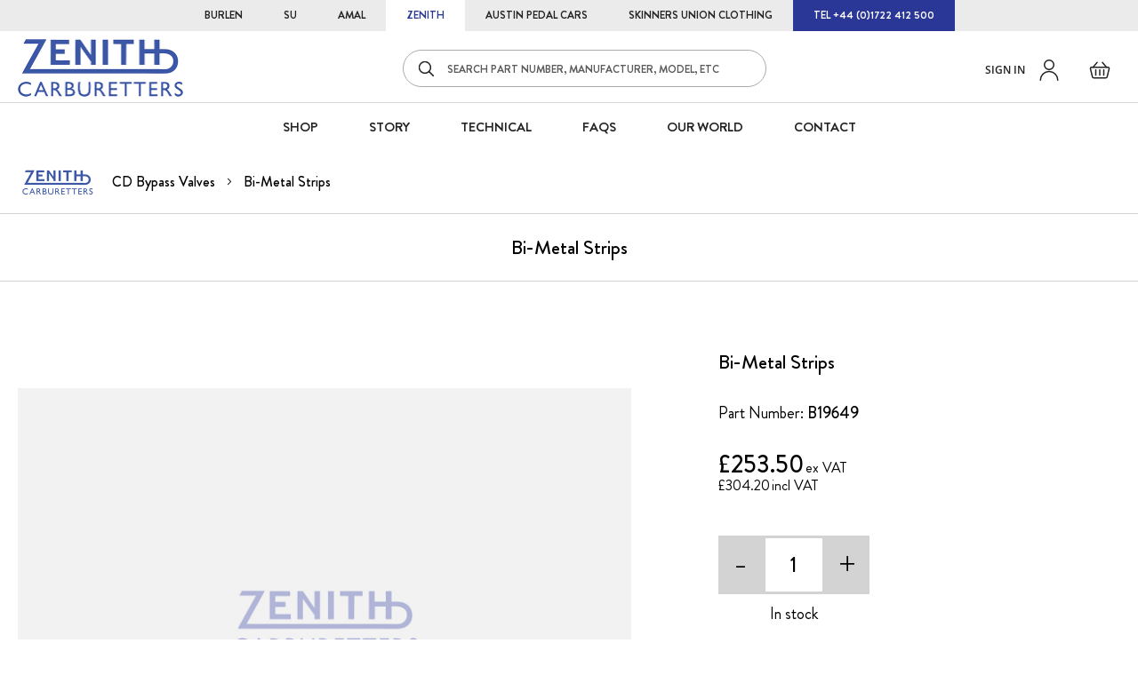

--- FILE ---
content_type: text/html; charset=UTF-8
request_url: https://zenithcarb.co.uk/cd-bypass-valves/bi-metal-strips.html
body_size: 14719
content:
<!doctype html>
<html lang="en">
    <head prefix="og: http://ogp.me/ns# fb: http://ogp.me/ns/fb# product: http://ogp.me/ns/product#">
        <script>
    var BASE_URL = 'https://zenithcarb.co.uk/';
    var require = {
        "baseUrl": "https://zenithcarb.co.uk/static/version1759817798/frontend/Burlen/zenith/en_GB"
    };
</script>
        <meta charset="utf-8"/>
<meta name="title" content="Shop our Bi-Metal Strips | B19649 | Zenith Caburetters"/>
<meta name="description" content="Bi-Metal Strips"/>
<meta name="robots" content="INDEX,FOLLOW"/>
<meta name="viewport" content="width=device-width, initial-scale=1, maximum-scale=1"/>
<meta name="format-detection" content="telephone=no"/>
<title>Shop our Bi-Metal Strips | B19649 | Zenith Caburetters</title>
<link  rel="stylesheet" type="text/css"  media="all" href="https://zenithcarb.co.uk/static/version1759817798/_cache/merged/0e3a12e0ef43807ec9ff51d0509b6e7c.css" />
<link  rel="stylesheet" type="text/css"  media="screen and (min-width: 768px)" href="https://zenithcarb.co.uk/static/version1759817798/frontend/Burlen/zenith/en_GB/css/styles-l.css" />
<link  rel="stylesheet" type="text/css"  media="print" href="https://zenithcarb.co.uk/static/version1759817798/frontend/Burlen/zenith/en_GB/css/print.css" />
<script  type="text/javascript"  src="https://zenithcarb.co.uk/static/version1759817798/frontend/Burlen/zenith/en_GB/requirejs/require.js"></script>
<script  type="text/javascript"  src="https://zenithcarb.co.uk/static/version1759817798/frontend/Burlen/zenith/en_GB/mage/requirejs/mixins.js"></script>
<script  type="text/javascript"  src="https://zenithcarb.co.uk/static/version1759817798/frontend/Burlen/zenith/en_GB/requirejs-config.js"></script>
<script  type="text/javascript"  src="https://zenithcarb.co.uk/static/version1759817798/frontend/Burlen/zenith/en_GB/mage/polyfill.js"></script>
<link  rel="canonical" href="https://zenithcarb.co.uk/cd-bypass-valves/bi-metal-strips.html" />
<link  rel="icon" type="image/x-icon" href="https://zenithcarb.co.uk/media/favicon/stores/4/favicon_3.ico" />
<link  rel="shortcut icon" type="image/x-icon" href="https://zenithcarb.co.uk/media/favicon/stores/4/favicon_3.ico" />
        
<!-- Google Tag Manager by MagePal -->
<script type="text/javascript">
    window.dataLayer = window.dataLayer || [];

</script>

<script type="text/x-magento-init">
    {
        "*": {
            "magepalGtmDatalayer": {
                "isCookieRestrictionModeEnabled": 0,
                "currentWebsite": 1,
                "cookieName": "user_allowed_save_cookie",
                "dataLayer": "dataLayer",
                "accountId": "GTM-K63MHBH",
                "data": [{"ecommerce":{"currencyCode":"GBP"},"pageType":"catalog_product_view","list":"detail"},{"event":"productPage","product":{"id":"17224","sku":"B19649","parent_sku":"B19649","product_type":"simple","name":"Bi-Metal Strips","price":253.5,"attribute_set_id":"9","path":"CD Bypass Valves > Bi-Metal Strips","category":"CD Bypass Valves","image_url":"https:\/\/zenithcarb.co.uk\/media\/catalog\/product"}}],
                "isGdprEnabled": 0,
                "gdprOption": 0,
                "addJsInHeader": 0,
                "containerCode": ""
            }
        }
    }
</script>
<!-- End Google Tag Manager by MagePal -->
<!-- BEGIN GOOGLE ANALYTICS CODE -->
<script type="text/x-magento-init">
{
    "*": {
        "Magento_GoogleAnalytics/js/google-analytics": {
            "isCookieRestrictionModeEnabled": 0,
            "currentWebsite": 1,
            "cookieName": "user_allowed_save_cookie",
            "ordersTrackingData": [],
            "pageTrackingData": {"optPageUrl":"","isAnonymizedIpActive":false,"accountId":"UA-38774663-5"}        }
    }
}
</script>
<!-- END GOOGLE ANALYTICS CODE -->
<!-- BEGIN GOOGLE VERIFICATION TAG -->
<!-- END GOOGLE VERIFICATION TAG -->
<!-- BEGIN GTAG GLOBAL TAG -->
<!-- END GTAG GLOBAL TAG -->
<link rel="stylesheet" type="text/css" media="all" href="https://maxcdn.bootstrapcdn.com/font-awesome/latest/css/font-awesome.min.css">

<script type="text/javascript">

    requirejs(['jquery'], function (jQuery) {
        (function ($) {

            (function (a, c, b, e) {
            a[b] = a[b] || {}; a[b].initial = { accountCode: "BURLE11121", host: "BURLE11121.pcapredict.com" };
            a[b].on = a[b].on || function () { (a[b].onq = a[b].onq || []).push(arguments) }; var d = c.createElement("script");
            d.async = !0; d.src = e; c = c.getElementsByTagName("script")[0]; c.parentNode.insertBefore(d, c)
            })(window, document, "pca", "/" + "/BURLE11121.pcapredict.com/js/sensor.js");

            pca.magento = pca.magento || {};
            pca.magento.currentUrl = window.location.href;
            pca.magento.checkout = false;

            pca.magento.isElementVisible = function( elem ) {
                return !!( elem.offsetWidth || elem.offsetHeight || elem.getClientRects().length );
            };

            pca.magento.setupCheckout = function(){
                pca.magento.checkout = true;
                pca.magento.doLoad();
            };

            pca.on('data', function(source, key, address, variations) {
                switch (source) {
                    case "address":
                        if (pca.magento.checkout)
                        {
                            // Because magento is using form validation on each field we need to fire a change on the fields we populate.
                            var provinceField = null;
                            for(var c = 0; c< pca.capturePlus.controls.length; c++){
                                var cont = pca.capturePlus.controls[c];
                                if(cont.key == key){
                                   for(var f = 0; f < cont.fields.length; f++){
                                       var element = pca.getElement(cont.fields[f].element);
                                       if(cont.fields[f].field === '{ProvinceName}'){
                                           provinceField = element;
                                       }
                                        pca.fire(element, 'change');
                                   }
                                }
                            }
                            if(provinceField){
                                pca.setValue(provinceField, address.ProvinceName);
                                pca.fire(provinceField, 'change');
                            }
                        }
                        break;
                }
            });

            // This bit of code was written to accommodate the Magento 2 DOM element fields with the same name and dynamic id's.
            // We are doing the equivalent of the following : 
            // 1) Recording the amount of times the address fields are on the page, e.g. How many times is the "Postcode" element on the page.
            // 2) Taking each set in turn and getting the dynamic id's that relate to the names. e.g. <input name="postcode" id="D6G65BGS" ...
            // 3) For each of those id's we rewrite the mappings for a key. Control[Index].Mappings.Postcode = BGH34DF (pseudo-code)
            // 4) Reload the controls - this should then reduce down the number of found mappings as they have been re-written to the new id's.
            var loadHitCounter = 0;
            pca.on("load", function(type, key, control){
                if(type == "capture+"){
                    for(var f = 0; f < control.fields.length; f++){
                        if(control.fields[f].element.indexOf('wait_') == 0){
                            control.fields[f].element = control.fields[f].element.replace('wait_', '');
                        }
                        if(document.getElementById(control.fields[f].element)){
                            //ignore
                        }else{
                            var elementsMatchedByName = document.getElementsByName(control.fields[f].element);

                            if(elementsMatchedByName.length > loadHitCounter){
                                control.fields[f].element = elementsMatchedByName[loadHitCounter].id;
                            }else{
                                control.fields[f].element = "wait_" + control.fields[f].element;
                            }
                        }
                    }
                    control.reload();
                    loadHitCounter++;
                }
            });

            pca.magento.reloadPCA = function() {
                if (console && console.log) console.log("Loading PCA");
                loadHitCounter = 0;
                pca.load();
            }

            pca.magento.loadPCA = function() {

                pca.magento.reloadPCA();
                
                // If you login while in the checkout and add a new address, it will show a popup view.
                var buttons = document.getElementsByTagName('button');
                for (var b = 0; b < buttons.length; b++) {
                    if (buttons[b].className.indexOf('action-show-popup') > -1) {
                        //onclick
                        $(buttons[b]).off('click.pca').on('click.pca', function(){
                            pca.magento.reloadPCA();
                        });
                    }
                }

                // Toggle button for adding billing fields on checkout single step.
                var els = document.getElementsByName('billing-address-same-as-shipping');
                if (els && els.length) {
                    for (var i=0; i < els.length; i++) {
                        //onclick
                        $(els[i]).off('click.pca').on('click.pca', function(){
                            if (this.checked === false) {
                                pca.magento.reloadPCA();
                            }
                        });
                    }                    
                }

                // Logged in user can select an address on billing screen or add a new one.
                var els = document.getElementsByName('billing_address_id');
                if (els && els.length) {
                    for (var i=0; i < els.length; i++) {
                        // onchange
                        $(els[i]).off('change.pca').on('change.pca', function(){
                            pca.magento.reloadPCA();
                        });
                    }                    
                }
                
                // This is so we can reload the mappings to find the next set of address fields.
                // NOTE - Monitor Fields and Continual Field Search could potenially remove this.
                if (pca.magento.checkout) {
                    pca.magento.checkUrlChange();
                }
            };

            pca.magento.checkUrlChange = function() {
                if (window.location.href != pca.magento.currentUrl) {
                    pca.magento.currentUrl = window.location.href;
                    window.setTimeout(pca.magento.loadPCA, 500);
                }
                else {
                    window.setTimeout(pca.magento.checkUrlChange, 1000); 
                }
            };

            // Checks for the dynamic fields are on the page - Means we will need to reload the view to perform the dynamic mapping above.
            pca.magento.dynamicMagentoFieldsExist = function() {
                
                var isDynamicRegExp = new RegExp("^[A-Z0-9]{7}$"); // Magento 2 - 7 character dynamic id's.
                var col = document.getElementsByTagName("*");

                for (var i = 0; i < col.length; i++) {
                    if (isDynamicRegExp.test(col[i].id) && pca.magento.isElementVisible(col[i])) {
                        return true;
                    }
                }
            }

            pca.magento.doLoad = function() {
                // Load when ready.                  
                if (pca && 
                    pca.platform && 
                    typeof pca.platform.elementExists === 'function' &&
                    (pca.platform.getBindingsForService("PLATFORM_CAPTUREPLUS").length > 0 
                    || pca.platform.getBindingsForService("PLATFORM_MOBILEVALIDATION").length > 0
                    || pca.platform.getBindingsForService("PLATFORM_EMAILVALIDATION").length > 0)
                    && (!pca.magento.checkout || pca.magento.dynamicMagentoFieldsExist())) { 

                    window.setTimeout(pca.magento.loadPCA, 500);
                }
                else {
                    // re-set the timeout
                    window.setTimeout(pca.magento.doLoad, 500);
                }
            };

               
        })(jQuery);
    });
  
</script>


<meta property="og:type" content="product"/>
<meta property="og:url" content="https://zenithcarb.co.uk/cd-bypass-valves/bi-metal-strips.html"/>
<meta property="og:title" content="Shop our Bi-Metal Strips | B19649 | Zenith Caburetters"/>
<meta property="og:description" content="Bi-Metal Strips"/>
<meta property="og:image" content="https://zenithcarb.co.uk/media/catalog/product/placeholder/stores/4/zenith_thumbnail.jpg"/>
<meta property="og:site_name" content="Zenith Caburetters"/>
<meta property="product:price:amount" content="304.200001"/>
<meta property="product:price:currency" content="GBP"/>
<script>
    require.config({
        map: {
            '*': {
                'quickSearch-original' : 'Magento_Search/js/form-mini',
                'quickSearch' : 'Amasty_Xsearch/js/form-mini',
                'Magento_Search/js/form-mini' : 'Amasty_Xsearch/js/form-mini',
                'Magento_Search/form-mini' : 'Amasty_Xsearch/js/form-mini',
            }
        }
    });
</script>
    </head>
    <body data-container="body"
          data-mage-init='{"loaderAjax": {}, "loader": { "icon": "https://zenithcarb.co.uk/static/version1759817798/frontend/Burlen/zenith/en_GB/images/loader-2.gif"}}'
          class="catalog-product-view product-bi-metal-strips categorypath-cd-bypass-valves category-cd-bypass-valves store-zenith page-layout-1column">
        
<!-- Google Tag Manager by MagePal -->
<noscript><iframe src="//www.googletagmanager.com/ns.html?id=GTM-K63MHBH"
height="0" width="0" style="display:none;visibility:hidden"></iframe></noscript>
<!-- End Google Tag Manager by MagePal -->


<script type="text/x-magento-init">
    {
        "*": {
            "mage/cookies": {
                "expires": null,
                "path": "\u002F",
                "domain": ".zenithcarb.co.uk",
                "secure": false,
                "lifetime": "3600"
            }
        }
    }
</script>
    <noscript>
        <div class="message global noscript">
            <div class="content">
                <p>
                    <strong>JavaScript seems to be disabled in your browser.</strong>
                    <span>For the best experience on our site, be sure to turn on Javascript in your browser.</span>
                </p>
            </div>
        </div>
    </noscript>

<script>
    window.cookiesConfig = window.cookiesConfig || {};
    window.cookiesConfig.secure = true;
</script>
<script>
    require.config({
        map: {
            '*': {
                wysiwygAdapter: 'mage/adminhtml/wysiwyg/tiny_mce/tinymce4Adapter'
            }
        }
    });
</script>
<!-- BEGIN GTAG CART SCRIPT -->
<!-- END GTAG CART SCRIPT -->

<div class="page-wrapper"><header class="page-header"><div class="top-header-wrapper"><!-- cms block top_header -->
<div class="top-header">
  <ul>
    <li class="burlen-store"><a href="https://burlen.co.uk">BURLEN</a></li>
    <li class="su-store"><a href="https://sucarb.co.uk">SU</a></li>
    <li class="amal-store"><a href="https://amalcarb.co.uk">AMAL</a></li>
    <li class="zenith-store"><a href="https://zenithcarb.co.uk">ZENITH</a></li>
    <li class="j40-store"><a href="https://www.austinpedalcars.com/">AUSTIN PEDAL CARS</a></li>
    <li class="suclothing-store"><a href="https://suclothingcompany.co.uk">SKINNERS UNION CLOTHING</a></li>
    <li class="contact-phone"><a href="tel:+44 (0)1722 412 500">TEL +44 (0)1722 412 500</a></li>
  </ul>
</div></div><div class="header content"><span data-action="toggle-nav" class="action nav-toggle"><span>Menu</span></span>
<a
    class="logo"
    href="https://zenithcarb.co.uk/"
    title="Zenith&#x20;Carb&#x20;Logo"
    aria-label="store logo">
    <img src="https://zenithcarb.co.uk/media/logo/stores/4/logo-zenith-carb-small.png"
         title="Zenith&#x20;Carb&#x20;Logo"
         alt="Zenith&#x20;Carb&#x20;Logo"
            width="186"            height="65"    />
</a>

<div data-block="minicart" class="minicart-wrapper">
    <a class="action showcart" href="https://zenithcarb.co.uk/checkout/cart/"
       data-bind="scope: 'minicart_content'">
        <span class="text">Basket</span>
        <span class="counter qty empty"
              data-bind="css: { empty: !!getCartParam('summary_count') == false && !isLoading() }, blockLoader: isLoading">
            <span class="counter-number"><!-- ko text: getCartParam('summary_count') --><!-- /ko --></span>
            <span class="counter-label">
            <!-- ko if: getCartParam('summary_count') -->
                <!-- ko text: getCartParam('summary_count') --><!-- /ko -->
                <!-- ko i18n: 'items' --><!-- /ko -->
            <!-- /ko -->
            </span>
        </span>
    </a>
            <div class="block block-minicart"
             data-role="dropdownDialog"
             data-mage-init='{"dropdownDialog":{
                "appendTo":"[data-block=minicart]",
                "triggerTarget":".showcart",
                "timeout": "2000",
                "closeOnMouseLeave": false,
                "closeOnEscape": true,
                "triggerClass":"active",
                "parentClass":"active",
                "buttons":[]}}'>
            <div id="minicart-content-wrapper" data-bind="scope: 'minicart_content'">
                <!-- ko template: getTemplate() --><!-- /ko -->
            </div>
                    </div>
        <script>
        window.checkout = {"shoppingCartUrl":"https:\/\/zenithcarb.co.uk\/checkout\/cart\/","checkoutUrl":"https:\/\/zenithcarb.co.uk\/checkout\/","updateItemQtyUrl":"https:\/\/zenithcarb.co.uk\/checkout\/sidebar\/updateItemQty\/","removeItemUrl":"https:\/\/zenithcarb.co.uk\/checkout\/sidebar\/removeItem\/","imageTemplate":"Magento_Catalog\/product\/image_with_borders","baseUrl":"https:\/\/zenithcarb.co.uk\/","minicartMaxItemsVisible":3,"websiteId":"1","maxItemsToDisplay":10,"storeId":"4","customerLoginUrl":"https:\/\/zenithcarb.co.uk\/customer\/account\/login\/","isRedirectRequired":false,"autocomplete":"off","captcha":{"user_login":{"isCaseSensitive":false,"imageHeight":50,"imageSrc":"","refreshUrl":"https:\/\/zenithcarb.co.uk\/captcha\/refresh\/","isRequired":false,"timestamp":1768873650}}};
        require([
            'Magento_Customer/js/customer-data'
        ], function (customerData) {
            var sections = ['cart'];
            customerData.invalidate(sections);
            customerData.reload(sections, true);
        });
    </script>
    <script type="text/x-magento-init">
    {
        "[data-block='minicart']": {
            "Magento_Ui/js/core/app": {"components":{"minicart_content":{"children":{"subtotal.container":{"children":{"subtotal":{"children":{"subtotal.totals":{"config":{"display_cart_subtotal_incl_tax":0,"display_cart_subtotal_excl_tax":0,"template":"Magento_Tax\/checkout\/minicart\/subtotal\/totals"},"children":{"subtotal.totals.msrp":{"component":"Magento_Msrp\/js\/view\/checkout\/minicart\/subtotal\/totals","config":{"displayArea":"minicart-subtotal-hidden","template":"Magento_Msrp\/checkout\/minicart\/subtotal\/totals"}}},"component":"Magento_Tax\/js\/view\/checkout\/minicart\/subtotal\/totals"}},"component":"uiComponent","config":{"template":"Magento_Checkout\/minicart\/subtotal"}}},"component":"uiComponent","config":{"displayArea":"subtotalContainer"}},"item.renderer":{"component":"uiComponent","config":{"displayArea":"defaultRenderer","template":"Magento_Checkout\/minicart\/item\/default"},"children":{"item.image":{"component":"Magento_Catalog\/js\/view\/image","config":{"template":"Magento_Catalog\/product\/image","displayArea":"itemImage"}},"checkout.cart.item.price.sidebar":{"component":"uiComponent","config":{"template":"Magento_Checkout\/minicart\/item\/price","displayArea":"priceSidebar"}}}},"extra_info":{"component":"uiComponent","config":{"displayArea":"extraInfo"}},"promotion":{"component":"uiComponent","config":{"displayArea":"promotion"}}},"config":{"itemRenderer":{"default":"defaultRenderer","simple":"defaultRenderer","virtual":"defaultRenderer"},"template":"Magento_Checkout\/minicart\/content"},"component":"Magento_Checkout\/js\/view\/minicart"}},"types":[]}        },
        "*": {
            "Magento_Ui/js/block-loader": "https\u003A\u002F\u002Fzenithcarb.co.uk\u002Fstatic\u002Fversion1759817798\u002Ffrontend\u002FBurlen\u002Fzenith\u002Fen_GB\u002Fimages\u002Floader\u002D1.gif"
        }
    }
    </script>
</div>



<div class="panel header"><ul class="header links">    <li class="greet welcome" data-bind="scope: 'customer'">
        <!-- ko if: customer().fullname  -->
        <span class="logged-in"
              data-bind="text: new String('Welcome, %1!').replace('%1', customer().fullname)">
        </span>
        <!-- /ko -->
        <!-- ko ifnot: customer().fullname  -->
        <span class="not-logged-in"
              data-bind='html:"Default welcome msg!"'></span>
                <!-- /ko -->
    </li>
    <script type="text/x-magento-init">
    {
        "*": {
            "Magento_Ui/js/core/app": {
                "components": {
                    "customer": {
                        "component": "Magento_Customer/js/view/customer"
                    }
                }
            }
        }
    }
    </script>

<li class="account customer-welcome">
    <a href="https://zenithcarb.co.uk/customer/account/login/" class="my-account-link">
                    Sign in            </a>
    <a href="tel:+441722412500" class="contact-link">Contact</a>
</li>
</ul><a class="action skip contentarea"
   href="#contentarea">
    <span>
        Skip to Content    </span>
</a>
</div><div class="block block-search">
    <div class="block block-title"><strong>Search</strong></div>
    <div class="block block-content">
        <form class="form minisearch" id="search_mini_form" action="https://zenithcarb.co.uk/catalogsearch/result/" method="get">
            <div class="field search">
                <label class="label" for="search" data-role="minisearch-label">
                    <span>Search</span>
                </label>
                <div class="control">
                    <input id="search"
                           data-mage-init='{"quickSearch":{
                                "formSelector":"#search_mini_form",
                                "url":"https://zenithcarb.co.uk/search/ajax/suggest/",
                                "destinationSelector":"#search_autocomplete",
                                "minSearchLength":"3"}
                           }'
                           type="text"
                           name="q"
                           value=""
                           placeholder="SEARCH&#x20;PART&#x20;NUMBER,&#x20;MANUFACTURER,&#x20;MODEL,&#x20;ETC"
                           class="input-text"
                           maxlength="128"
                           role="combobox"
                           aria-haspopup="false"
                           aria-autocomplete="both"
                           autocomplete="off"
                           aria-expanded="false"/>
                    <div id="search_autocomplete" class="search-autocomplete"></div>
                    <div class="nested">
    <a class="action advanced" href="https://zenithcarb.co.uk/catalogsearch/advanced/" data-action="advanced-search">
        Advanced Search    </a>
</div>
<script>
    require([
        'Amasty_Xsearch/js/form-mini',
        'Amasty_Xsearch/js/searchClick'
    ], function (autoComplete, searchClick) {
        'use strict';
        window.xsearch_options = {"url":"https:\/\/zenithcarb.co.uk\/amasty_xsearch\/autocomplete\/index\/","isDynamicWidth":"1","width":"900","minChars":3,"currentUrlEncoded":"aHR0cHM6Ly96ZW5pdGhjYXJiLmNvLnVrL2NkLWJ5cGFzcy12YWx2ZXMvYmktbWV0YWwtc3RyaXBzLmh0bWw,"};
        searchClick.init('https://zenithcarb.co.uk/amasty_xsearch/product/click/');
    })
</script>
    <div id="amasty-xsearch-preload" class="amasty-xsearch-preload" data-amsearch-js="preload">
            <div class="amsearch-item-container">
        <div class="amasty-xsearch-block-header">
                    </div>

                    <div class="amsearch-item"
                 data-search-block-type="popular_searches">
                <a href="https://zenithcarb.co.uk/catalogsearch/result/?q=Rebuild+kit+for+zenith+vn2"
                   title="Rebuild kit for zenith vn2"
                                      class="item-name" >
                    Rebuild kit for zenith vn2                </a>
                                    <span class="amasty-xsearch-num-results">(930)</span>
                                            </div>
                    <div class="amsearch-item"
                 data-search-block-type="popular_searches">
                <a href="https://zenithcarb.co.uk/catalogsearch/result/?q=the"
                   title="the"
                                      class="item-name" >
                    the                </a>
                                    <span class="amasty-xsearch-num-results">(212)</span>
                                            </div>
                    <div class="amsearch-item"
                 data-search-block-type="popular_searches">
                <a href="https://zenithcarb.co.uk/catalogsearch/result/?q=Rebuild+kit+for+zenith+v"
                   title="Rebuild kit for zenith v"
                                      class="item-name" >
                    Rebuild kit for zenith v                </a>
                                    <span class="amasty-xsearch-num-results">(939)</span>
                                            </div>
                    <div class="amsearch-item"
                 data-search-block-type="popular_searches">
                <a href="https://zenithcarb.co.uk/catalogsearch/result/?q=Rebuild+kit+for+zenith+vn"
                   title="Rebuild kit for zenith vn"
                                      class="item-name" >
                    Rebuild kit for zenith vn                </a>
                                    <span class="amasty-xsearch-num-results">(932)</span>
                                            </div>
            </div>
    <div class="amsearch-item-container">
        <div class="amasty-xsearch-block-header">
            Recent Searches        </div>

                    <div class="amsearch-item"
                 data-search-block-type="recent_searches">
                <a href="https://zenithcarb.co.uk/catalogsearch/result/?q=Down+draft+carburetor+1+3%2F16"
                   title="Down draft carburetor 1 3/16"
                                      class="item-name" >
                    Down draft carburetor 1 3/16                </a>
                                    <span class="amasty-xsearch-num-results">(6)</span>
                                            </div>
                    <div class="amsearch-item"
                 data-search-block-type="recent_searches">
                <a href="https://zenithcarb.co.uk/catalogsearch/result/?q=28G+service"
                   title="28G service"
                                      class="item-name" >
                    28G service                </a>
                                    <span class="amasty-xsearch-num-results">(151)</span>
                                            </div>
                    <div class="amsearch-item"
                 data-search-block-type="recent_searches">
                <a href="https://zenithcarb.co.uk/catalogsearch/result/?q=212"
                   title="212"
                                      class="item-name" >
                    212                </a>
                                    <span class="amasty-xsearch-num-results">(24)</span>
                                            </div>
                    <div class="amsearch-item"
                 data-search-block-type="recent_searches">
                <a href="https://zenithcarb.co.uk/catalogsearch/result/?q=18479"
                   title="18479"
                                      class="item-name" >
                    18479                </a>
                                    <span class="amasty-xsearch-num-results">(1)</span>
                                            </div>
            </div>
    </div>
                </div>
            </div>
            <div class="actions">
                <button type="submit"
                    title="Search"
                    class="action search"
                    aria-label="Search"
                >
                    <span>Search</span>
                </button>
            </div>
        </form>
    </div>
</div>
<style>
    #search_mini_form #search_custom {
        display: none;
    }
</style>
</div><!-- cms block main_top_menu -->
<div class="main-top-menu">
  <div class="store-parts">
    <ul>
      <li>
        <a href="https://sucarb.co.uk">
        	<img src="https://zenithcarb.co.uk/static/version1759817798/frontend/Burlen/zenith/en_GB/images/static/su-carb-parts.jpg" alt="SU Carb Parts"/>
          <span>SU CARBURRETER PARTS</span>
        </a>
      </li>
      <li>
        <a href="https://amalcarb.co.uk">
        	<img src="https://zenithcarb.co.uk/static/version1759817798/frontend/Burlen/zenith/en_GB/images/static/amal-carb-parts.jpg" alt="Amal Carb Parts"/>
          <span>AMAL CARBURRETER PARTS</span>
        </a>
      </li>
      <li>
        <a href="https://zenithcarb.co.uk">
        	<img src="https://zenithcarb.co.uk/static/version1759817798/frontend/Burlen/zenith/en_GB/images/static/zenith-carb-parts.jpg" alt="Zenith Carb Parts"/>
          <span>ZENITH CARBURRETER PARTS</span>
        </a>
      </li>
    </ul>
  </div>
  <div class="menu-links">
    <ul>
      <li><a href="https://zenithcarb.co.uk/shop">SHOP</a></li>
      <li><a href="https://zenithcarb.co.uk/brand/story">STORY</a></li>
      <li><a href="https://zenithcarb.co.uk/technical">Technical</a></li>
      <li><a href="https://zenithcarb.co.uk/faqs">FAQS</a></li>
      <li><a href="https://burlen.co.uk/our-world">Our World</a></li>
      <li><a href="https://zenithcarb.co.uk/contact">CONTACT</a></li>
    </ul>
  </div>
  <div class="menu-account-links">
    <ul>
      <li class="not-login"><a href="https://zenithcarb.co.uk/customer/account/login/">SIGN IN</a></li>
      <li class="not-login"><a href="https://zenithcarb.co.uk/customer/account/create/">REGISTER</a></li>
      <li class="logged-in"><a href="https://zenithcarb.co.uk/customer/account/">MY ACCOUNT</a></li>
      <li class="logged-in"><a href="https://zenithcarb.co.uk/customer/account/logout/">SIGN OUT</a></li>
      <li><a href="tel:+44 (0)1722 412 500">TEL: +44 (0)1722 412 500</a></li>
    </ul>
  </div>
</div></header><div class="breadcrumbs">
    <div class="breadcrumb-logo">
	<img src="https://zenithcarb.co.uk/static/version1759817798/frontend/Burlen/zenith/en_GB/images/zenith_logo.png" alt="Zenith Carb Logo" />
</div>    <div class="breadcrumbs-inner">
        <ul class="items">
                                                        <li class="item home">
                                            <a href="https://zenithcarb.co.uk/" title="Go to Home Page">
                            <span>Home</span>
                        </a>
                                    </li>
                                                        <li class="item ">
                                            <a href="https://zenithcarb.co.uk/cd-bypass-valves.html" title="CD Bypass Valves">
                            <span>CD Bypass Valves</span>
                        </a>
                                    </li>
                                                        <li class="item ">
                                            <span>Bi-Metal Strips</span>
                                    </li>
                    </ul>
    </div>
</div>
<main id="maincontent" class="page-main"><a id="contentarea" tabindex="-1"></a>
<div class="page-title-wrapper&#x20;product">
    <h1 class="page-title"
                >
        <span class="base" data-ui-id="page-title-wrapper" >Bi-Metal Strips</span>    </h1>
    </div>
<div class="page messages"><div data-placeholder="messages"></div>
<div data-bind="scope: 'messages'">
    <!-- ko if: cookieMessages && cookieMessages.length > 0 -->
    <div role="alert" data-bind="foreach: { data: cookieMessages, as: 'message' }" class="messages">
        <div data-bind="attr: {
            class: 'message-' + message.type + ' ' + message.type + ' message',
            'data-ui-id': 'message-' + message.type
        }">
            <div data-bind="html: message.text"></div>
        </div>
    </div>
    <!-- /ko -->
    <!-- ko if: messages().messages && messages().messages.length > 0 -->
    <div role="alert" data-bind="foreach: { data: messages().messages, as: 'message' }" class="messages">
        <div data-bind="attr: {
            class: 'message-' + message.type + ' ' + message.type + ' message',
            'data-ui-id': 'message-' + message.type
        }">
            <div data-bind="html: message.text"></div>
        </div>
    </div>
    <!-- /ko -->
</div>
<script type="text/x-magento-init">
    {
        "*": {
            "Magento_Ui/js/core/app": {
                "components": {
                        "messages": {
                            "component": "Magento_Theme/js/view/messages"
                        }
                    }
                }
            }
    }
</script>
</div><div class="columns"><div class="column main"><div class="product-info-main"><div class="product-info-title">
    <span>
        Bi-Metal Strips    </span>
</div>
<div class="product-info-sku">
    <span>Part Number: <strong>B19649</strong></span>
</div>
<div class="product-info-price"><div class="price-box price-final_price" data-role="priceBox" data-product-id="17224" data-price-box="product-id-17224">
    

<span class="price-container price-final_price&#x20;tax&#x20;weee"
          >
        <span  id="price-including-tax-product-price-17224"        data-label="incl&#x20;VAT"        data-price-amount="304.200001"
        data-price-type="finalPrice"
        class="price-wrapper price-including-tax"
    ><span class="price">£304.20</span></span>
            

    <span id="price-excluding-tax-product-price-17224"
          data-label="ex&#x20;VAT"
          data-price-amount="253.5"
          data-price-type="basePrice"
          class="price-wrapper price-excluding-tax">
        <span class="price">£253.50</span></span>
                <meta  content="304.200001" />
        <meta  content="GBP" />
    </span>

</div></div>

<div class="product-add-form">
    <form data-product-sku="B19649"
          action="https://zenithcarb.co.uk/checkout/cart/add/uenc/aHR0cHM6Ly96ZW5pdGhjYXJiLmNvLnVrL2NkLWJ5cGFzcy12YWx2ZXMvYmktbWV0YWwtc3RyaXBzLmh0bWw%2C/product/17224/" method="post"
          id="product_addtocart_form">
        <input type="hidden" name="product" value="17224" />
        <input type="hidden" name="selected_configurable_option" value="" />
        <input type="hidden" name="related_product" id="related-products-field" value="" />
        <input type="hidden" name="item"  value="17224" />
        <input name="form_key" type="hidden" value="SkXMrA2UE3xObQc7" />                                    <div class="box-tocart">
        <div class="fieldset">
                            <div class="field qty">
                    <div class="control">
                        <a id="minus">-</a>
                        <input type="number"
                               name="qty"
                               id="qty"
                               min="1"
                               value="1"
                               title="Qty"
                               class="input-text qty"
                               data-validate="&#x7B;&quot;required-number&quot;&#x3A;true,&quot;validate-item-quantity&quot;&#x3A;&#x7B;&quot;minAllowed&quot;&#x3A;1,&quot;maxAllowed&quot;&#x3A;10000&#x7D;&#x7D;"
                        />
                        <span id="plus"> + </span>
                    </div>
                </div>
                        
<div id="instant-purchase" data-bind="scope:'instant-purchase'">
    <!-- ko template: getTemplate() --><!-- /ko -->
</div>
<script type="text/x-magento-init">
    {
        "#instant-purchase": {
            "Magento_Ui/js/core/app": {"components":{"instant-purchase":{"component":"Magento_InstantPurchase\/js\/view\/instant-purchase","config":{"template":"Magento_InstantPurchase\/instant-purchase","buttonText":"Instant Purchase","purchaseUrl":"https:\/\/zenithcarb.co.uk\/instantpurchase\/button\/placeOrder\/"}}}}        }
    }
</script>
<div class="product-info-stock-sku">
            <div class="stock available" title="Availability">
            <span>In stock</span>
        </div>
    </div>            <div class="actions">
                <button type="submit"
                        title="Add&#x20;to&#x20;basket"
                        class="action primary tocart"
                        id="product-addtocart-button" disabled>
                    <span>Add to basket</span>
                </button>

            </div>
        </div>
    </div>

<script type="text/x-magento-init">
    {
        "#product_addtocart_form": {
            "Magento_Catalog/js/validate-product": {}
        }
    }
</script>
<script>
    require([
        'jquery',
    ], function($){
        var addInput = '#qty';
        var n = 1;
        $('#plus').on('click', function(){
            var currentQty =  $(addInput).attr('value');
            $(addInput).val(++currentQty);
        });

        $('#minus').on('click', function(){
            var currentQty =  $(addInput).attr('value');
            if (currentQty > 1) {
                $(addInput).val(--currentQty);
            }
        });
    });
</script>
        
                    </form>
</div>

<script>
    require([
        'jquery',
        'priceBox'
    ], function($){
        var dataPriceBoxSelector = '[data-role=priceBox]',
            dataProductIdSelector = '[data-product-id=17224]',
            priceBoxes = $(dataPriceBoxSelector + dataProductIdSelector);

        priceBoxes = priceBoxes.filter(function(index, elem){
            return !$(elem).find('.price-from').length;
        });
        priceBoxes.priceBox({'priceConfig': {"productId":"17224","priceFormat":{"pattern":"\u00a3%s","precision":2,"requiredPrecision":2,"decimalSymbol":".","groupSymbol":",","groupLength":3,"integerRequired":false}}});
    });
</script>
</div><div class="product media"><a id="gallery-prev-area" tabindex="-1"></a>
<div class="action-skip-wrapper"><a class="action skip gallery-next-area"
   href="#gallery-next-area">
    <span>
        Skip to the end of the images gallery    </span>
</a>
</div>

<div class="gallery-placeholder _block-content-loading " data-gallery-role="gallery-placeholder">
    <img
        alt="main product photo"
        class="gallery-placeholder__image"
        src="https://zenithcarb.co.uk/media/catalog/product/placeholder/stores/4/zenith_thumbnail.jpg"
    />
</div>

<script type="text/x-magento-init">
    {
        "[data-gallery-role=gallery-placeholder]": {
            "mage/gallery/gallery": {
                "mixins":["magnifier/magnify"],
                "magnifierOpts": {"fullscreenzoom":"20","top":"","left":"","width":"","height":"","eventType":"hover","enabled":false,"mode":"outside"},
                "data": [{"thumb":"https:\/\/zenithcarb.co.uk\/media\/catalog\/product\/placeholder\/stores\/4\/zenith_thumbnail_2.jpg","img":"https:\/\/zenithcarb.co.uk\/media\/catalog\/product\/placeholder\/stores\/4\/zenith_thumbnail.jpg","full":"https:\/\/zenithcarb.co.uk\/media\/catalog\/product\/placeholder\/stores\/4\/zenith_thumbnail.jpg","caption":"","position":"0","isMain":true,"type":"image","videoUrl":null}],
                "options": {"nav":"thumbs","loop":true,"keyboard":true,"arrows":true,"allowfullscreen":true,"showCaption":false,"width":779,"thumbwidth":40,"thumbheight":40,"height":779,"transitionduration":500,"transition":"slide","navarrows":true,"navtype":"slides","navdir":"horizontal"},
                "fullscreen": {"nav":"thumbs","loop":true,"navdir":"horizontal","navarrows":false,"navtype":"slides","arrows":true,"showCaption":false,"transitionduration":500,"transition":"slide"},
                 "breakpoints": {"mobile":{"conditions":{"max-width":"767px"},"options":{"options":{"nav":"thumbs"}}}}            }
        }
    }
</script>




<script type="text/javascript">
    require([
        'jquery',
        'fotorama/fotorama',
        'underscore',
        'matchMedia',
        'mage/template',
        'text!mage/gallery/gallery.html',
        'uiClass',
        'mage/translate'
    ], function ($, fotorama, _, mediaCheck, template, galleryTpl, Class, $t) {
        'use strict';

        $('.gallery-placeholder').on("click", "#see_thumbnails", function(){
            var fotorama = $('.fotorama').fotorama({allowfullscreen: true}).data('fotorama');
            fotorama.requestFullScreen();
            var $fotoramaDiv = $('.fotorama').fotorama();
            $fotoramaDiv.data('fotorama').show(0);

        });
    });
</script>

<script type="text/x-magento-init">
    {
        "[data-gallery-role=gallery-placeholder]": {
            "Magento_ProductVideo/js/fotorama-add-video-events": {
                "videoData": [],
                "videoSettings": [{"playIfBase":"0","showRelated":"0","videoAutoRestart":"0"}],
                "optionsVideoData": []            }
        }
    }
</script>
<div class="action-skip-wrapper"><a class="action skip gallery-prev-area"
   href="#gallery-prev-area">
    <span>
        Skip to the beginning of the images gallery    </span>
</a>
</div><a id="gallery-next-area" tabindex="-1"></a>
</div><div class="product-details-content">    <div class="product info detailed">
                <div class="product data items" data-mage-init='{"tabs":{"openedState":"active"}}'>
                                            <div class="data item title">
                    <a class="data switch">
                        Product details                    </a>
                </div>
                <div class="data item content">
                    
<div class="product attribute description">
        <div class="value" >Bi-Metal Strips</div>
</div>
                </div>
                    </div>
    </div>
<div class="product-delivery">
    <div class="data item title">
        <a class="data switch">
            Delivery        </a>
    </div>
    <div class="data item content">
        <p>&nbsp;</p>
<p>Carriage and packing is charged to destinations in the UK and Northern Ireland, except when other arrangements have been agreed. For overseas consignments we may contact you to advise on any additional carriage costs if required for your destination.</p>
<p>Our normal method of despatch is by post/road. Despatch by other methods will be subject to an extra charge.</p>
<p>Whilst we carry the majority of parts in stock, we can not guarantee the immediate availability of every item. If in any doubt please call us for more details.</p>
<p>Next Day delivery orders placed after 14:00 GMT may not be despatched until the following day.</p>
<br>
<p>&nbsp;</p>    </div>
</div>
</div>
<input name="form_key" type="hidden" value="SkXMrA2UE3xObQc7" /><div id="authenticationPopup" data-bind="scope:'authenticationPopup'" style="display: none;">
    <script>
        window.authenticationPopup = {"autocomplete":"off","customerRegisterUrl":"https:\/\/zenithcarb.co.uk\/customer\/account\/create\/","customerForgotPasswordUrl":"https:\/\/zenithcarb.co.uk\/customer\/account\/forgotpassword\/","baseUrl":"https:\/\/zenithcarb.co.uk\/"};
    </script>
    <!-- ko template: getTemplate() --><!-- /ko -->
    <script type="text/x-magento-init">
        {
            "#authenticationPopup": {
                "Magento_Ui/js/core/app": {"components":{"authenticationPopup":{"component":"Magento_Customer\/js\/view\/authentication-popup","children":{"messages":{"component":"Magento_Ui\/js\/view\/messages","displayArea":"messages"},"captcha":{"component":"Magento_Captcha\/js\/view\/checkout\/loginCaptcha","displayArea":"additional-login-form-fields","formId":"user_login","configSource":"checkout"},"msp_recaptcha":{"component":"MSP_ReCaptcha\/js\/reCaptcha","displayArea":"additional-login-form-fields","configSource":"checkoutConfig","reCaptchaId":"msp-recaptcha-popup-login","zone":"login","badge":"inline","settings":{"siteKey":"6LcyISMqAAAAALtbnonfOf24TMZaYcNOu254qezU","size":"invisible","badge":"inline","theme":null,"lang":null,"enabled":{"login":true,"create":true,"forgot":true,"contact":true,"review":true,"newsletter":true,"sendfriend":false,"paypal":false}}},"amazon-button":{"component":"Amazon_Login\/js\/view\/login-button-wrapper","sortOrder":"0","displayArea":"additional-login-form-fields","config":{"tooltip":"Securely login to our website using your existing Amazon details.","componentDisabled":true}}}}}}            },
            "*": {
                "Magento_Ui/js/block-loader": "https\u003A\u002F\u002Fzenithcarb.co.uk\u002Fstatic\u002Fversion1759817798\u002Ffrontend\u002FBurlen\u002Fzenith\u002Fen_GB\u002Fimages\u002Floader\u002D1.gif"
            }
        }
    </script>
</div>
<script type="text/x-magento-init">
    {
        "*": {
            "Magento_Customer/js/section-config": {
                "sections": {"stores\/store\/switch":["*"],"stores\/store\/switchrequest":["*"],"directory\/currency\/switch":["*"],"*":["messages"],"customer\/account\/logout":["*"],"customer\/account\/loginpost":["*"],"customer\/account\/createpost":["*"],"customer\/account\/editpost":["*"],"customer\/ajax\/login":["checkout-data","cart","captcha"],"catalog\/product_compare\/add":["compare-products"],"catalog\/product_compare\/remove":["compare-products"],"catalog\/product_compare\/clear":["compare-products"],"sales\/guest\/reorder":["cart"],"sales\/order\/reorder":["cart"],"checkout\/cart\/add":["cart","directory-data","magepal-gtm-jsdatalayer","magepal-eegtm-jsdatalayer"],"checkout\/cart\/delete":["cart","magepal-gtm-jsdatalayer","magepal-eegtm-jsdatalayer"],"checkout\/cart\/updatepost":["cart","magepal-gtm-jsdatalayer","magepal-eegtm-jsdatalayer"],"checkout\/cart\/updateitemoptions":["cart","magepal-gtm-jsdatalayer","magepal-eegtm-jsdatalayer"],"checkout\/cart\/couponpost":["cart","magepal-gtm-jsdatalayer"],"checkout\/cart\/estimatepost":["cart","magepal-gtm-jsdatalayer"],"checkout\/cart\/estimateupdatepost":["cart","magepal-gtm-jsdatalayer"],"checkout\/onepage\/saveorder":["cart","checkout-data","last-ordered-items","magepal-gtm-jsdatalayer","checkout-fields"],"checkout\/sidebar\/removeitem":["cart","magepal-gtm-jsdatalayer","magepal-eegtm-jsdatalayer"],"checkout\/sidebar\/updateitemqty":["cart","magepal-gtm-jsdatalayer","magepal-eegtm-jsdatalayer"],"rest\/*\/v1\/carts\/*\/payment-information":["cart","last-ordered-items","instant-purchase","magepal-gtm-jsdatalayer"],"rest\/*\/v1\/guest-carts\/*\/payment-information":["cart","magepal-gtm-jsdatalayer"],"rest\/*\/v1\/guest-carts\/*\/selected-payment-method":["cart","checkout-data","magepal-gtm-jsdatalayer"],"rest\/*\/v1\/carts\/*\/selected-payment-method":["cart","checkout-data","instant-purchase","magepal-gtm-jsdatalayer"],"customer\/address\/*":["instant-purchase"],"customer\/account\/*":["instant-purchase"],"vault\/cards\/deleteaction":["instant-purchase"],"multishipping\/checkout\/overviewpost":["cart"],"authorizenet\/directpost_payment\/place":["cart","checkout-data"],"paypal\/express\/placeorder":["cart","checkout-data"],"paypal\/payflowexpress\/placeorder":["cart","checkout-data"],"paypal\/express\/onauthorization":["cart","checkout-data"],"persistent\/index\/unsetcookie":["persistent"],"review\/product\/post":["review"],"braintree\/paypal\/placeorder":["cart","checkout-data"],"braintree\/googlepay\/placeorder":["cart","checkout-data"],"wishlist\/index\/add":["wishlist"],"wishlist\/index\/remove":["wishlist"],"wishlist\/index\/updateitemoptions":["wishlist"],"wishlist\/index\/update":["wishlist"],"wishlist\/index\/cart":["wishlist","cart"],"wishlist\/index\/fromcart":["wishlist","cart"],"wishlist\/index\/allcart":["wishlist","cart"],"wishlist\/shared\/allcart":["wishlist","cart"],"wishlist\/shared\/cart":["cart"],"carbspec\/carburettor\/ajaxproduct":["cart"],"euvat\/vatnumber\/validation":["cart","checkout-data"],"amasty_cart\/cart\/add":["magepal-eegtm-jsdatalayer"],"amasty_jettheme\/ajax\/addtocart":["magepal-eegtm-jsdatalayer"]},
                "clientSideSections": ["checkout-data","cart-data","chatData"],
                "baseUrls": ["https:\/\/zenithcarb.co.uk\/"],
                "sectionNames": ["messages","customer","compare-products","last-ordered-items","cart","directory-data","captcha","instant-purchase","persistent","review","wishlist","chatData","recently_viewed_product","recently_compared_product","product_data_storage","paypal-billing-agreement","magepal-gtm-jsdatalayer","magepal-eegtm-jsdatalayer","checkout-fields","collection-point-result","pickup-location-result"]            }
        }
    }
</script>
<script type="text/x-magento-init">
    {
        "*": {
            "Magento_Customer/js/customer-data": {
                "sectionLoadUrl": "https\u003A\u002F\u002Fzenithcarb.co.uk\u002Fcustomer\u002Fsection\u002Fload\u002F",
                "expirableSectionLifetime": 60,
                "expirableSectionNames": ["cart","persistent"],
                "cookieLifeTime": "3600",
                "updateSessionUrl": "https\u003A\u002F\u002Fzenithcarb.co.uk\u002Fcustomer\u002Faccount\u002FupdateSession\u002F"
            }
        }
    }
</script>
<script type="text/x-magento-init">
    {
        "*": {
            "Magento_Customer/js/invalidation-processor": {
                "invalidationRules": {
                    "website-rule": {
                        "Magento_Customer/js/invalidation-rules/website-rule": {
                            "scopeConfig": {
                                "websiteId": "1"
                            }
                        }
                    }
                }
            }
        }
    }
</script>
<script type="text/x-magento-init">
    {
        "body": {
            "pageCache": {"url":"https:\/\/zenithcarb.co.uk\/page_cache\/block\/render\/id\/17224\/category\/784\/","handles":["default","catalog_product_view","catalog_product_view_type_simple","catalog_product_view_id_17224","catalog_product_view_sku_B19649"],"originalRequest":{"route":"catalog","controller":"product","action":"view","uri":"\/cd-bypass-valves\/bi-metal-strips.html"},"versionCookieName":"private_content_version"}        }
    }
</script>

<script type="text/x-magento-init">
{
     "[data-block='minicart']" : {
        "Magento_Checkout/js/view/minicart_open" : {}
     }
}
</script><script type="text/x-magento-init">
    {
        "body": {
            "requireCookie": {"noCookieUrl":"https:\/\/zenithcarb.co.uk\/cookie\/index\/noCookies\/","triggers":[".action.towishlist"],"isRedirectCmsPage":true}        }
    }
</script>
<script type="text/x-magento-init">
    {
        "*": {
                "Magento_Catalog/js/product/view/provider": {
                    "data": {"items":{"17224":{"add_to_cart_button":{"post_data":"{\"action\":\"https:\\\/\\\/zenithcarb.co.uk\\\/checkout\\\/cart\\\/add\\\/uenc\\\/%25uenc%25\\\/product\\\/17224\\\/\",\"data\":{\"product\":\"17224\",\"uenc\":\"%uenc%\"}}","url":"https:\/\/zenithcarb.co.uk\/checkout\/cart\/add\/uenc\/%25uenc%25\/product\/17224\/","required_options":false},"add_to_compare_button":{"post_data":null,"url":"{\"action\":\"https:\\\/\\\/zenithcarb.co.uk\\\/catalog\\\/product_compare\\\/add\\\/\",\"data\":{\"product\":\"17224\",\"uenc\":\"aHR0cHM6Ly96ZW5pdGhjYXJiLmNvLnVrL2NkLWJ5cGFzcy12YWx2ZXMvYmktbWV0YWwtc3RyaXBzLmh0bWw,\"}}","required_options":null},"price_info":{"final_price":304.200001,"max_price":304.200001,"max_regular_price":304.200001,"minimal_regular_price":304.200001,"special_price":null,"minimal_price":304.200001,"regular_price":304.200001,"formatted_prices":{"final_price":"<span class=\"price\">\u00a3304.20<\/span>","max_price":"<span class=\"price\">\u00a3304.20<\/span>","minimal_price":"<span class=\"price\">\u00a3304.20<\/span>","max_regular_price":"<span class=\"price\">\u00a3304.20<\/span>","minimal_regular_price":null,"special_price":null,"regular_price":"<span class=\"price\">\u00a3304.20<\/span>"},"extension_attributes":{"msrp":{"msrp_price":"<span class=\"price\">\u00a30.00<\/span>","is_applicable":"","is_shown_price_on_gesture":"","msrp_message":"","explanation_message":"Our price is lower than the manufacturer&#039;s &quot;minimum advertised price.&quot; As a result, we cannot show you the price in catalog or the product page. <br><br> You have no obligation to purchase the product once you know the price. You can simply remove the item from your cart."},"tax_adjustments":{"final_price":253.5,"max_price":253.5,"max_regular_price":253.5,"minimal_regular_price":253.5,"special_price":253.5,"minimal_price":253.5,"regular_price":253.5,"formatted_prices":{"final_price":"<span class=\"price\">\u00a3253.50<\/span>","max_price":"<span class=\"price\">\u00a3253.50<\/span>","minimal_price":"<span class=\"price\">\u00a3253.50<\/span>","max_regular_price":"<span class=\"price\">\u00a3253.50<\/span>","minimal_regular_price":null,"special_price":"<span class=\"price\">\u00a3253.50<\/span>","regular_price":"<span class=\"price\">\u00a3253.50<\/span>"}},"weee_attributes":[],"weee_adjustment":"<span class=\"price\">\u00a3304.20<\/span>"}},"images":[{"url":"https:\/\/zenithcarb.co.uk\/media\/catalog\/product\/placeholder\/stores\/4\/zenith_thumbnail_1.jpg","code":"recently_viewed_products_grid_content_widget","height":300,"width":240,"label":"Bi-Metal Strips","resized_width":710,"resized_height":555},{"url":"https:\/\/zenithcarb.co.uk\/media\/catalog\/product\/placeholder\/stores\/4\/zenith_thumbnail_1.jpg","code":"recently_viewed_products_list_content_widget","height":340,"width":270,"label":"Bi-Metal Strips","resized_width":710,"resized_height":555},{"url":"https:\/\/zenithcarb.co.uk\/media\/catalog\/product\/placeholder\/stores\/4\/zenith_thumbnail_1.jpg","code":"recently_viewed_products_images_names_widget","height":90,"width":75,"label":"Bi-Metal Strips","resized_width":710,"resized_height":555},{"url":"https:\/\/zenithcarb.co.uk\/media\/catalog\/product\/placeholder\/stores\/4\/zenith_thumbnail_1.jpg","code":"recently_compared_products_grid_content_widget","height":300,"width":240,"label":"Bi-Metal Strips","resized_width":710,"resized_height":555},{"url":"https:\/\/zenithcarb.co.uk\/media\/catalog\/product\/placeholder\/stores\/4\/zenith_thumbnail_1.jpg","code":"recently_compared_products_list_content_widget","height":340,"width":270,"label":"Bi-Metal Strips","resized_width":710,"resized_height":555},{"url":"https:\/\/zenithcarb.co.uk\/media\/catalog\/product\/placeholder\/stores\/4\/zenith_thumbnail_2.jpg","code":"recently_compared_products_images_names_widget","height":90,"width":75,"label":"Bi-Metal Strips","resized_width":710,"resized_height":555}],"url":"https:\/\/zenithcarb.co.uk\/cd-bypass-valves\/bi-metal-strips.html","id":17224,"name":"Bi-Metal Strips","type":"simple","is_salable":"1","store_id":4,"currency_code":"GBP","extension_attributes":{"review_html":"    <div class=\"product-reviews-summary short empty\">\n        <div class=\"reviews-actions\">\n            <a class=\"action add\" href=\"https:\/\/zenithcarb.co.uk\/cd-bypass-valves\/bi-metal-strips.html#review-form\">\n                Be the first to review this product            <\/a>\n        <\/div>\n    <\/div>\n","wishlist_button":{"post_data":null,"url":"{\"action\":\"https:\\\/\\\/zenithcarb.co.uk\\\/wishlist\\\/index\\\/add\\\/\",\"data\":{\"product\":17224,\"uenc\":\"aHR0cHM6Ly96ZW5pdGhjYXJiLmNvLnVrL2NkLWJ5cGFzcy12YWx2ZXMvYmktbWV0YWwtc3RyaXBzLmh0bWw,\"}}","required_options":null}}}},"store":"4","currency":"GBP"}            }
        }
    }
</script>
<script type="application/ld+json">{"@context":"http:\/\/schema.org","@type":"Product","name":"Bi-Metal Strips","sku":"B19649","image":"https:\/\/zenithcarb.co.uk\/media\/catalog\/product\/placeholder\/stores\/4\/zenith_thumbnail.jpg","model":"Bi-Metal Strips","description":"Bi-Metal Strips","gtin8":"B19649","offers":{"@type":"Offer","url":"https:\/\/zenithcarb.co.uk\/cd-bypass-valves\/bi-metal-strips.html","price":"253.50","priceCurrency":"GBP","priceValidUntil":"2030-01-01","sku":"B19649","gtin":"B19649"}}</script>



</div></div></main><footer class="page-footer"><div class="footer__partner"><ul>
<li><a href="https://burlen.co.uk"><img src="https://zenithcarb.co.uk/media/logo/stores/Burlen/Burlen_Logo_140x60_1_.jpg" alt="Burlen Logo" width="280" height="120"></a></li>
<li><a href="https://sucarb.co.uk"><img src="https://zenithcarb.co.uk/static/version1759817798/frontend/Burlen/zenith/en_GB/images/footer/logo-su-carb.jpg" alt="SU Carb Logo" width="90" height="90"></a></li>
<li><a href="https://amalcarb.co.uk"><img src="https://zenithcarb.co.uk/static/version1759817798/frontend/Burlen/zenith/en_GB/images/footer/logo-amal.jpg" alt="Amal Carb Logo" width="103" height="90"></a></li>
<li><a href="https://zenithcarb.co.uk"><img src="https://zenithcarb.co.uk/static/version1759817798/frontend/Burlen/zenith/en_GB/images/footer/logo-zenith-carb.jpg" alt="Zenith Carb Logo" width="135" height="47"></a></li>
<li><a href="https://suclothingcompany.co.uk"><img src="https://zenithcarb.co.uk/static/version1759817798/frontend/Burlen/zenith/en_GB/images/footer/logo-su-clothing.jpg" alt="SU Clothing Logo" width="188" height="64"></a></li>
<li><a href="https://www.austinpedalcars.com/"><img src="https://zenithcarb.co.uk/media/wysiwyg/Austin-Logo-new.jpg" alt="Austin Pedal Cars" width="188" height="63"></a></li>
</ul></div><div class="footer__newsletter"><div class="block newsletter">
    <div class="title"><strong>Newsletter</strong></div>
    <div class="content">
        <form class="form subscribe"
            novalidate
            action="https://zenithcarb.co.uk/newsletter/subscriber/new/"
            method="post"
            data-mage-init='{"validation": {"errorClass": "mage-error"}}'
            id="newsletter-validate-detail">
            <div class="field newsletter">
                <label for="newsletter">
                    Stay up to date with us                </label>
                <div class="control">
                        <input name="email" type="email" id="newsletter"
                               data-mage-init='{"mage/trim-input":{}}'
                               data-validate="{required:true, 'validate-email':true}"
                        />
                </div>
            </div>
            <div class="actions">
                <button class="action subscribe primary"
                        title="Subscribe"
                        type="submit"
                        aria-label="Subscribe">
                    <span>Subscribe</span>
                </button>
            </div>
            <p>You&#039;ll get an update email. No spam, just the latest news, product information and great content</p>
        </form>
    </div>
</div>
</div><div class="footer__social"><ul>
  <li><a href="https://x.com/BURLENCo" rel="me" target="_blank"><img src="https://zenithcarb.co.uk/media/wysiwyg/X_Logo.jpg" alt="X Logo"></a></li>
  <li><a href="https://www.facebook.com/Burlenltd/" rel="me" target="_blank"><img src="https://zenithcarb.co.uk/static/version1759817798/frontend/Burlen/zenith/en_GB/images/svg/facebook-logo.svg" alt="Facebook Logo"></a></li>
  <li><a href="https://www.youtube.com/user/Burlenltd" rel="me" target="_blank"><img src="https://zenithcarb.co.uk/static/version1759817798/frontend/Burlen/zenith/en_GB/images/svg/youtube-logo.svg" alt="YouTube Logo"></a></li>
  <li><a href="https://www.instagram.com/burlenltd/" rel="me" target="_blank"><img src="https://zenithcarb.co.uk/static/version1759817798/frontend/Burlen/zenith/en_GB/images/svg/instagram-logo.svg" alt="Instagram Logo"></a></li>
</ul></div><div class="col-12 footer-navigation"><ul>
<li><a href="https://burlen.co.uk/privacy">Privacy</a></li>
<li><a href="https://burlen.co.uk/terms-and-conditions">T&amp;Cs</a></li>
<li><a href="https://burlen.co.uk/customer-service">Customer Service</a></li>
<li><a href="https://burlen.co.uk/contact/">Contact</a></li>
</ul></div></footer><script type="text/x-magento-init">
        {
            "*": {
                "Magento_Ui/js/core/app": {
                    "components": {
                        "storage-manager": {
                            "component": "Magento_Catalog/js/storage-manager",
                            "appendTo": "",
                            "storagesConfiguration" : {"recently_viewed_product":{"requestConfig":{"syncUrl":"https:\/\/zenithcarb.co.uk\/catalog\/product\/frontend_action_synchronize\/"},"lifetime":"1000","allowToSendRequest":null},"recently_compared_product":{"requestConfig":{"syncUrl":"https:\/\/zenithcarb.co.uk\/catalog\/product\/frontend_action_synchronize\/"},"lifetime":"1000","allowToSendRequest":null},"product_data_storage":{"updateRequestConfig":{"url":"https:\/\/zenithcarb.co.uk\/rest\/zenith\/V1\/products-render-info"},"allowToSendRequest":null}}                        }
                    }
                }
            }
        }
</script>

<script type="text/x-magento-init">
    {
        "*": {
            "addToCartAjaxGa4DataLayer": {
                "dataLayerName": "dataLayer",
                "currency": "GBP"
            }
        }
    }
</script>
<script type="application/ld+json">{"@context":"http:\/\/schema.org","@type":"BreadcrumbList","itemListElement":[{"@type":"ListItem","position":1,"item":{"@id":"https:\/\/zenithcarb.co.uk\/cd-bypass-valves.html","name":"CD Bypass Valves"}},{"@type":"ListItem","position":2,"item":{"@id":"https:\/\/zenithcarb.co.uk\/cd-bypass-valves\/bi-metal-strips.html","name":"Bi-Metal Strips"}}]}</script><!-- BEGIN GTAG PRODUCT TAG -->
<!-- END GTAG PRODUCT TAG -->
<!-- Start Google Analytics 4 for Google Tag Manager by MagePal -->
<script type="text/x-magento-init">
    {
        "*": {
            "ga4DataLayer": {
                "dataLayerName": "dataLayer",
                "data": [{"event":"view_item","ecommerce":{"items":[{"item_id":"B19649","item_name":"Bi-Metal Strips","p_id":17224,"currency":"GBP","item_category":"CD Bypass Valves","price":253.5}],"currency":"GBP","value":253.5},"_clear":true}],
                "productLists": []            }
        }
    }
</script>
<!-- End Google Analytics 4 for Google Tag Manager by MagePal -->

<script type="text/x-magento-init">
    {
        "*": {
            "addToCartGa4DataLayer": {
                "dataLayerName": "dataLayer",
                "currency": "GBP"
            }
        }
    }
</script>
</div><div data-mage-init='{"Amasty_Fpc\/js\/track":{"url":"https:\/\/zenithcarb.co.uk\/amasty_fpc\/reports\/"}}'></div>
<!-- amasty-fpc-status -->    </body>
</html>


--- FILE ---
content_type: text/css
request_url: https://zenithcarb.co.uk/static/version1759817798/_cache/merged/0e3a12e0ef43807ec9ff51d0509b6e7c.css
body_size: 83770
content:
/**
 * Copyright © Magento, Inc. All rights reserved.
 * See COPYING.txt for license details.
 */
.ui-datepicker {
    display: none;
    z-index: 999999 !important;
}
.ui-datepicker .ui-datepicker-header {
    position: relative;
    padding: .2em 0;
}
.ui-datepicker .ui-datepicker-prev, .ui-datepicker .ui-datepicker-next {
    position: absolute;
    top: 2px;
    width: 1.8em;
    height: 1.8em;
    cursor: pointer;
}
.ui-datepicker .ui-datepicker-next-hover span, .ui-datepicker .ui-datepicker-prev-hover span {
    border-color: transparent #ff8400 transparent transparent;
}
.ui-datepicker .ui-datepicker-prev {
    left: 2px;
}
.ui-datepicker .ui-datepicker-next {
    right: 2px;
}
.ui-datepicker .ui-datepicker-prev span, .ui-datepicker .ui-datepicker-next span {
    display: block;
    position: absolute;
    left: 50%;
    margin-left: -8px;
    top: 50%;
    margin-top: -5px;
    font-size: 0px;
    width: 0px;
    height: 0px;
    border: solid;
    border-width: 5px 8px 5px 0;
    border-color: transparent #ff9635 transparent transparent;
}
.ui-datepicker .ui-datepicker-next span {
    margin-left: 0px;
    top: 50%;
    margin-top: -5px;
    border-width: 5px 0 5px 8px;
    border-color: transparent transparent transparent #ff9635;
}
.ui-datepicker .ui-datepicker-title {
    margin: 0 2.3em;
    line-height: 1.8em;
    text-align: center;
}
.ui-datepicker .ui-datepicker-title select {
    font-size: 1em;
    margin: 1px 0;
}
.ui-datepicker select.ui-datepicker-month-year {
    width: 100%;
}
.ui-datepicker table {
    width: 100%;
    font-size: .9em;
}
.ui-datepicker td span, .ui-datepicker td a {
    display: block;
    padding: 4px;
    text-align: right;
    text-decoration: none;
    color: #000000;
}
.ui-datepicker .ui-datepicker-buttonpane button {
    float: right;
}
.ui-datepicker .ui-datepicker-buttonpane button.ui-datepicker-current {
    float: left;
}
.ui-datepicker-rtl {
    direction: rtl;
}
.ui-datepicker-rtl .ui-datepicker-prev {
    right: 2px;
    left: auto;
}
.ui-datepicker-rtl .ui-datepicker-next {
    left: 2px;
    right: auto;
}
.ui-datepicker-rtl .ui-datepicker-prev:hover {
    right: 1px;
    left: auto;
}
.ui-datepicker-rtl .ui-datepicker-next:hover {
    left: 1px;
    right: auto;
}
.ui-datepicker-rtl .ui-datepicker-buttonpane {
    clear: right;
}
.ui-datepicker-rtl .ui-datepicker-buttonpane button {
    float: left;
}
.ui-datepicker-rtl .ui-datepicker-buttonpane button.ui-datepicker-current {
    float: right;
}
.ui-datepicker-rtl .ui-datepicker-group {
    float: right;
}
.ui-datepicker-rtl .ui-datepicker-group-last .ui-datepicker-header {
    border-right-width: 0;
    border-left-width: 1px;
}
.ui-datepicker-rtl .ui-datepicker-group-middle .ui-datepicker-header {
    border-right-width: 0;
    border-left-width: 1px;
}
.ui-timepicker-div .ui-widget-header {
    margin-bottom: 8px;
}
.ui-timepicker-div dl {
    text-align: left;
}
.ui-timepicker-div dl dt {
    height: 25px;
    margin-bottom: -22px;
}
.ui-timepicker-div dl .ui_tpicker_time_label {
    margin-bottom: -25px;
}
.ui-timepicker-div dl dd {
    margin: 0 10px 10px 65px;
}
.ui-timepicker-div td {
    font-size: 90%;
}
.ui-tpicker-grid-label {
    background: none;
    border: none;
    margin: 0;
    padding: 0;
}
.ui-datepicker {
    padding: 15px;
    border: #ffffff 4px solid;
    -webkit-box-sizing: border-box;
    -moz-box-sizing: border-box;
    box-sizing: border-box;
    background: #efefef;
    -webkit-box-shadow: 5px 5px 10px 0px rgba(0, 0, 0, 0.35);
    box-shadow: 5px 5px 10px 0px rgba(0, 0, 0, 0.35);
}
.ui-datepicker .ui-datepicker-header {
    background: transparent;
    border: none;
    padding-bottom: 10px;
}
.ui-datepicker .ui-datepicker-title .ui-datepicker-month {
    width: 47%;
    margin-right: 6%;
}
.ui-datepicker .ui-datepicker-title .ui-datepicker-year {
    width: 47%;
}
.ui-datepicker .ui-datepicker-calendar td {
    border: #cfcfcf 1px solid;
}
.ui-datepicker .ui-datepicker-calendar td a {
    padding: 4px;
    display: block;
}
.ui-datepicker .ui-datepicker-calendar td .ui-state-hover {
    background: #f9eae7;
}
.ui-datepicker .ui-datepicker-calendar {
    background: #ffffff;
    border: #cfcfcf 1px solid;
    border-collapse: collapse;
}
.ui-datepicker .ui-datepicker-calendar th {
    background: #efefef;
    border: #cfcfcf 1px solid;
    padding: 4px;
    text-transform: uppercase;
}
.ui-datepicker .ui-datepicker-calendar .ui-datepicker-week-col {
    text-align: center;
    border: #cfcfcf 1px solid;
}
.ui-datepicker {
    width: auto;
}
.ui-datepicker .ui-datepicker-calendar .ui-datepicker-today {
    background: #f3d7d2;
}
.ui-datepicker .ui-datepicker-calendar .ui-state-active {
    background: #ffdf66;
}
.ui-timepicker-div .ui-widget-header {
    margin-bottom: 8px;
}
.ui-timepicker-div dl {
    text-align: left;
}
.ui-timepicker-div dl dd {
    margin: 0 0 10px 65px;
}
.ui-timepicker-div td {
    font-size: 90%;
}
.ui-tpicker-grid-label {
    background: none;
    border: none;
    margin: 0;
    padding: 0;
}
.ui-slider {
    position: relative;
    text-align: left;
}
.ui-slider-horizontal .ui-slider-handle {
    margin-left: -5px;
}
.ui-slider .ui-slider-handle {
    position: absolute;
    z-index: 2;
    cursor: default;
}
.ui-slider-horizontal {
    height: 10px;
    -webkit-border-radius: 10px;
    border-radius: 10px;
    border: none;
    background: #dadada;
}
.ui-slider-handle {
    height: 10px;
    width: 10px;
    -webkit-border-radius: 10px;
    border-radius: 10px;
    background: #f98b25;
    display: block;
    position: absolute;
}
.ui-timepicker-div {
    padding: 10px 0 5px 0;
}
.ui-datepicker .ui-datepicker-buttonpane {
    overflow: hidden;
    padding-top: 10px;
    border-top: #cfcfcf 1px solid;
}
.ui-datepicker .ui-datepicker-calendar .ui-state-disabled {
    background: #f9f9f9;
}
.ui-datepicker .ui-datepicker-calendar .ui-state-disabled span {
    color: #959595;
}
/* IE6 IFRAME FIX (taken from datepicker 1.5.3 */
.ui-datepicker-cover {
    position: absolute; /*must have*/
    z-index: -1; /*must have*/
    filter: mask(); /*must have*/
    top: -4px; /*must have*/
    left: -4px; /*must have*/
    width: 200px; /*must have*/
    height: 200px; /*must have*/
}
body{margin:0;padding:0}article,aside,details,figcaption,figure,main,footer,header,nav,section,summary{display:block}audio,canvas,video{display:inline-block}audio:not([controls]){display:none;height:0}nav ul,nav ol{list-style:none none}img{border:0}img,object,video,embed{max-height:100%;max-width:100%}svg:not(:root){overflow:hidden}figure{margin:0}html{font-size:62.5%;-webkit-text-size-adjust:100%;-ms-text-size-adjust:100%;font-size-adjust:100%}body{color:#333;font-family:'Brandon Grotesque','Helvetica Neue',Helvetica,Arial,sans-serif;font-style:normal;font-weight:400;line-height:1.42857143;font-size:2rem}p{margin-top:0rem;margin-bottom:.75rem}abbr[title]{border-bottom:1px dotted #d1d1d1;cursor:help}b,strong{font-weight:700}em,i{font-style:italic}mark{background:#f0f0f0;color:#000}small,.small{font-size:16px}hr{border:0;border-top:1px solid #d1d1d1;margin-bottom:28px;margin-top:28px}sub,sup{font-size:75%;line-height:0;position:relative;vertical-align:baseline}sup{top:-.5em}sub{bottom:-.25em}dfn{font-style:italic}h1{font-weight:300;line-height:1.1;font-size:3.7rem;margin-top:0rem;margin-bottom:1.5rem}h2{font-weight:300;line-height:1.1;font-size:3.7rem;margin-top:1.875rem;margin-bottom:1.5rem}h3{font-weight:300;line-height:1.1;font-size:2.6rem;margin-top:1.125rem;margin-bottom:.75rem}h4{font-weight:700;line-height:1.1;font-size:2rem;margin-top:1.5rem;margin-bottom:1.5rem}h5{font-weight:700;line-height:1.1;font-size:1.7rem;margin-top:1.5rem;margin-bottom:1.5rem}h6{font-weight:700;line-height:1.1;font-size:1.4rem;margin-top:1.5rem;margin-bottom:1.5rem}h1 small,h2 small,h3 small,h4 small,h5 small,h6 small,h1 .small,h2 .small,h3 .small,h4 .small,h5 .small,h6 .small{color:#333;font-family:'Brandon Grotesque','Helvetica Neue',Helvetica,Arial,sans-serif;font-style:normal;font-weight:400;line-height:1}a,.alink{color:#1979c3;text-decoration:none}a:visited,.alink:visited{color:#1979c3;text-decoration:none}a:hover,.alink:hover{color:#006bb4;text-decoration:underline}a:active,.alink:active{color:#ff5501;text-decoration:underline}ul,ol{margin-top:0rem;margin-bottom:1.875rem}ul>li,ol>li{margin-top:0rem;margin-bottom:.75rem}ul ul,ol ul,ul ol,ol ol{margin-bottom:0}dl{margin-bottom:15px;margin-top:0}dt{font-weight:700;margin-bottom:3.75px;margin-top:0}dd{margin-bottom:7.5px;margin-top:0;margin-left:0}code,kbd,pre,samp{font-family:Menlo,Monaco,Consolas,'Courier New',monospace}code{background:#f0f0f0;color:#111;padding:2px 4px;font-size:1.6rem;white-space:nowrap}kbd{background:#f0f0f0;color:#111;padding:2px 4px;font-size:1.6rem}pre{background:#f0f0f0;border:1px solid #d1d1d1;color:#111;line-height:1.42857143;margin:0 0 7.5px;padding:7.5px;font-size:1.6rem;display:block;word-wrap:break-word}pre code{background-color:transparent;border-radius:0;color:inherit;font-size:inherit;padding:0;white-space:pre-wrap}blockquote{border-left:0 solid #d1d1d1;margin:0 0 15px 30px;padding:0;color:#333;font-family:'Brandon Grotesque','Helvetica Neue',Helvetica,Arial,sans-serif;font-style:italic;font-weight:400;line-height:1.42857143;font-size:2rem}blockquote p:last-child,blockquote ul:last-child,blockquote ol:last-child{margin-bottom:0}blockquote footer,blockquote small,blockquote .small{color:#333;line-height:1.42857143;font-size:1.5rem;display:block}blockquote footer:before,blockquote small:before,blockquote .small:before{content:'\2014 \00A0'}blockquote cite{font-style:normal}blockquote:before,blockquote:after{content:''}q{quotes:none}q:before,q:after{content:'';content:none}cite{font-style:normal}table{width:100%;border-collapse:collapse;border-spacing:0;max-width:100%}table th{text-align:left}table>tbody>tr>th,table>tfoot>tr>th,table>tbody>tr>td,table>tfoot>tr>td{vertical-align:top}table>thead>tr>th,table>thead>tr>td{vertical-align:bottom}table>thead>tr>th,table>tbody>tr>th,table>tfoot>tr>th,table>thead>tr>td,table>tbody>tr>td,table>tfoot>tr>td{padding:8px 10px}button{background-image:none;background:#f2f2f2;border:1px solid #cdcdcd;color:#333;cursor:pointer;display:inline-block;font-family:'Brandon Grotesque','Helvetica Neue',Helvetica,Arial,sans-serif;font-weight:700;margin:0;padding:7px 15px;font-size:2rem;line-height:2.2rem;box-sizing:border-box;vertical-align:middle}button:focus,button:active{background:#e2e2e2;border:1px solid #cdcdcd;color:#333}button:hover{background:#e2e2e2;border:1px solid #cdcdcd;color:#555}button.disabled,button[disabled],fieldset[disabled] button{opacity:.5;cursor:default;pointer-events:none}button::-moz-focus-inner{border:0;padding:0}input[type="text"],input[type="password"],input[type="url"],input[type="tel"],input[type="search"],input[type="number"],input[type="datetime"],input[type="email"]{background:#fff;background-clip:padding-box;border:1px solid #c2c2c2;border-radius:1px;font-family:'Brandon Grotesque','Helvetica Neue',Helvetica,Arial,sans-serif;font-size:20px;height:32px;line-height:1.42857143;padding:0 9px;vertical-align:baseline;width:100%;box-sizing:border-box}input[type="text"]:disabled,input[type="password"]:disabled,input[type="url"]:disabled,input[type="tel"]:disabled,input[type="search"]:disabled,input[type="number"]:disabled,input[type="datetime"]:disabled,input[type="email"]:disabled{opacity:.5}input[type="text"]::-moz-placeholder,input[type="password"]::-moz-placeholder,input[type="url"]::-moz-placeholder,input[type="tel"]::-moz-placeholder,input[type="search"]::-moz-placeholder,input[type="number"]::-moz-placeholder,input[type="datetime"]::-moz-placeholder,input[type="email"]::-moz-placeholder{color:#c2c2c2}input[type="text"]::-webkit-input-placeholder,input[type="password"]::-webkit-input-placeholder,input[type="url"]::-webkit-input-placeholder,input[type="tel"]::-webkit-input-placeholder,input[type="search"]::-webkit-input-placeholder,input[type="number"]::-webkit-input-placeholder,input[type="datetime"]::-webkit-input-placeholder,input[type="email"]::-webkit-input-placeholder{color:#c2c2c2}input[type="text"]:-ms-input-placeholder,input[type="password"]:-ms-input-placeholder,input[type="url"]:-ms-input-placeholder,input[type="tel"]:-ms-input-placeholder,input[type="search"]:-ms-input-placeholder,input[type="number"]:-ms-input-placeholder,input[type="datetime"]:-ms-input-placeholder,input[type="email"]:-ms-input-placeholder{color:#c2c2c2}input[type="number"]{-moz-appearance:textfield}input[type="number"]::-webkit-inner-spin-button,input[type="number"]::-webkit-outer-spin-button{-webkit-appearance:none;margin:0}input[type="search"]{-webkit-appearance:none}input[type="search"]::-webkit-search-cancel-button,input[type="search"]::-webkit-search-decoration,input[type="search"]::-webkit-search-results-button,input[type="search"]::-webkit-search-results-decoration{-webkit-appearance:none}select{background:#fff;background-clip:padding-box;border:1px solid #c2c2c2;border-radius:1px;font-family:'Brandon Grotesque','Helvetica Neue',Helvetica,Arial,sans-serif;font-size:20px;height:32px;line-height:1.42857143;padding:3.75px 7.5px 4px;vertical-align:baseline;width:100%;box-sizing:border-box}select:disabled{opacity:.5}select[multiple]{height:auto;background-image:none}textarea{background:#fff;background-clip:padding-box;border:1px solid #c2c2c2;border-radius:1px;font-family:'Brandon Grotesque','Helvetica Neue',Helvetica,Arial,sans-serif;font-size:20px;height:auto;line-height:1.42857143;margin:0;padding:7.5px;vertical-align:baseline;width:100%;box-sizing:border-box;resize:vertical}textarea:disabled{opacity:.5}textarea::-moz-placeholder{color:#c2c2c2}textarea::-webkit-input-placeholder{color:#c2c2c2}textarea:-ms-input-placeholder{color:#c2c2c2}input[type="checkbox"]{margin:2px 3.75px 0 0;position:relative;top:2px}input[type="checkbox"]:disabled{opacity:.5}input[type="radio"]{margin:2px 3.75px 0 0}input[type="radio"]:disabled{opacity:.5}input.mage-error,select.mage-error,textarea.mage-error{border-color:#ed8380}div.mage-error[generated]{color:#e02b27;font-size:1.6rem}input[type="button"],input[type="reset"],input[type="submit"]{cursor:pointer;-webkit-appearance:button}input::-moz-focus-inner{border:0;padding:0}form{-webkit-tap-highlight-color:rgba(0,0,0,0)}address{font-style:normal}*:focus{box-shadow:none;outline:0}._keyfocus *:focus,input:not([disabled]):focus,textarea:not([disabled]):focus,select:not([disabled]):focus{box-shadow:0 0 3px 1px #68a8e0}.bundle-options-container .block-bundle-summary .bundle.items,.items,.block-wishlist-management .wishlist-select-items,.paypal-review .items-qty,.product-items,.prices-tier,.cart-summary .checkout-methods-items,.opc-wrapper .opc,.opc-progress-bar,.checkout-agreements-items,.order-details-items .items-qty,.footer.content ul,.block-banners .banner-items,.block-banners-inline .banner-items,.block-event .slider-panel .slider{margin:0;padding:0;list-style:none none}.bundle-options-container .block-bundle-summary .bundle.items>li,.items>li,.block-wishlist-management .wishlist-select-items>li,.paypal-review .items-qty>li,.product-items>li,.prices-tier>li,.cart-summary .checkout-methods-items>li,.opc-wrapper .opc>li,.opc-progress-bar>li,.checkout-agreements-items>li,.order-details-items .items-qty>li,.footer.content ul>li,.block-banners .banner-items>li,.block-banners-inline .banner-items>li,.block-event .slider-panel .slider>li{margin:0}.abs-action-addto-product,.block-event .slider-panel .slider .item .action.event,.bundle-options-container .block-bundle-summary .product-addto-links>.action,.product-info-main .action.towishlist,.product-options-bottom .action.towishlist,.block-bundle-summary .action.towishlist,.product-info-main .action.tocompare,.product-options-bottom .action.tocompare{background-image:none;background:#f2f2f2;border:1px solid #cdcdcd;color:#333;cursor:pointer;font-family:'Brandon Grotesque','Helvetica Neue',Helvetica,Arial,sans-serif;font-weight:700;margin:0;padding:7px 15px;font-size:2rem;line-height:2.2rem;box-sizing:border-box;vertical-align:middle;display:inline-block;text-decoration:none;border-radius:3px}.abs-action-link-button:focus,.abs-action-link-button:active,.abs-action-addto-product:focus,.abs-action-addto-product:active,.block-event .slider-panel .slider .item .action.event:focus,.block-event .slider-panel .slider .item .action.event:active,.bundle-options-container .block-bundle-summary .product-addto-links>.action:focus,.bundle-options-container .block-bundle-summary .product-addto-links>.action:active,.product-info-main .action.towishlist:focus,.product-info-main .action.towishlist:active,.product-options-bottom .action.towishlist:focus,.product-options-bottom .action.towishlist:active,.block-bundle-summary .action.towishlist:focus,.block-bundle-summary .action.towishlist:active,.product-info-main .action.tocompare:focus,.product-info-main .action.tocompare:active,.product-options-bottom .action.tocompare:focus,.product-options-bottom .action.tocompare:active{background:#e2e2e2;border:1px solid #cdcdcd;color:#333}.abs-action-link-button:hover,.abs-action-addto-product:hover,.block-event .slider-panel .slider .item .action.event:hover,.bundle-options-container .block-bundle-summary .product-addto-links>.action:hover,.product-info-main .action.towishlist:hover,.product-options-bottom .action.towishlist:hover,.block-bundle-summary .action.towishlist:hover,.product-info-main .action.tocompare:hover,.product-options-bottom .action.tocompare:hover{background:#e2e2e2;border:1px solid #cdcdcd;color:#555}.abs-action-link-button.disabled,.abs-action-link-button[disabled],fieldset[disabled] .abs-action-link-button,.abs-action-addto-product.disabled,.abs-action-addto-product[disabled],fieldset[disabled] .abs-action-addto-product,.block-event .slider-panel .slider .item .action.event.disabled,.block-event .slider-panel .slider .item .action.event[disabled],fieldset[disabled] .block-event .slider-panel .slider .item .action.event,.bundle-options-container .block-bundle-summary .product-addto-links>.action.disabled,.bundle-options-container .block-bundle-summary .product-addto-links>.action[disabled],fieldset[disabled] .bundle-options-container .block-bundle-summary .product-addto-links>.action,.product-info-main .action.towishlist.disabled,.product-info-main .action.towishlist[disabled],fieldset[disabled] .product-info-main .action.towishlist,.product-options-bottom .action.towishlist.disabled,.product-options-bottom .action.towishlist[disabled],fieldset[disabled] .product-options-bottom .action.towishlist,.block-bundle-summary .action.towishlist.disabled,.block-bundle-summary .action.towishlist[disabled],fieldset[disabled] .block-bundle-summary .action.towishlist,.product-info-main .action.tocompare.disabled,.product-info-main .action.tocompare[disabled],fieldset[disabled] .product-info-main .action.tocompare,.product-options-bottom .action.tocompare.disabled,.product-options-bottom .action.tocompare[disabled],fieldset[disabled] .product-options-bottom .action.tocompare{opacity:.5;cursor:default;pointer-events:none}.abs-action-link-button:hover,.abs-action-link-button:active,.abs-action-link-button:focus,.abs-action-addto-product:hover,.abs-action-addto-product:active,.abs-action-addto-product:focus,.block-event .slider-panel .slider .item .action.event:hover,.block-event .slider-panel .slider .item .action.event:active,.block-event .slider-panel .slider .item .action.event:focus,.bundle-options-container .block-bundle-summary .product-addto-links>.action:hover,.bundle-options-container .block-bundle-summary .product-addto-links>.action:active,.bundle-options-container .block-bundle-summary .product-addto-links>.action:focus,.product-info-main .action.towishlist:hover,.product-info-main .action.towishlist:active,.product-info-main .action.towishlist:focus,.product-options-bottom .action.towishlist:hover,.product-options-bottom .action.towishlist:active,.product-options-bottom .action.towishlist:focus,.block-bundle-summary .action.towishlist:hover,.block-bundle-summary .action.towishlist:active,.block-bundle-summary .action.towishlist:focus,.product-info-main .action.tocompare:hover,.product-info-main .action.tocompare:active,.product-info-main .action.tocompare:focus,.product-options-bottom .action.tocompare:hover,.product-options-bottom .action.tocompare:active,.product-options-bottom .action.tocompare:focus{text-decoration:none}.block-giftregistry-shared-items .product .item-options dt,.multicheckout .item-options dt,.cart.table-wrapper .item-options dt,.minicart-items .product-item-details .product .options.list dt,.opc-block-summary .items-in-cart .product .item-options dt{clear:left;float:left;margin:0 7.5px 3.75px 0}.block-giftregistry-shared-items .product .item-options dt:after,.multicheckout .item-options dt:after,.cart.table-wrapper .item-options dt:after,.minicart-items .product-item-details .product .options.list dt:after,.opc-block-summary .items-in-cart .product .item-options dt:after{content:': '}.block-giftregistry-shared-items .product .item-options dd,.multicheckout .item-options dd,.cart.table-wrapper .item-options dd,.minicart-items .product-item-details .product .options.list dd,.opc-block-summary .items-in-cart .product .item-options dd{display:inline-block;float:left;margin:0 0 3.75px}.actions-toolbar>.primary .action,.actions-toolbar>.secondary .action,.apple-pay-button{width:100%}.block-giftregistry-shared-items .product-image-wrapper,.products-list .product-image-wrapper,.cart.table-wrapper .product-image-wrapper,.minicart-items .product-image-wrapper{height:auto;padding:0 !important}.block-giftregistry-shared-items .product-image-wrapper .product-image-photo,.products-list .product-image-wrapper .product-image-photo,.cart.table-wrapper .product-image-wrapper .product-image-photo,.minicart-items .product-image-wrapper .product-image-photo{position:static}.product.media .product.photo .photo.image{display:block;height:auto;margin:0 auto;max-width:100%}.amazon-validate-container .block .block-title,.block-customer-login .block-title{font-size:1.8rem;border-bottom:1px solid #e8e8e8;margin-bottom:15px;padding-bottom:12px}.amazon-validate-container .block .block-title strong,.block-customer-login .block-title strong{font-weight:500}.abs-account-blocks .block-title,.block-giftregistry-results .block-title,.block-giftregistry-shared-items .block-title,.block-wishlist-search-results .block-title,.block-wishlist .block-title,.block-compare .block-title,.block-reorder .block-title,.widget .block-title,.multicheckout .block-title,.paypal-review .block .block-title,.magento-rma-guest-returns .column.main .block:not(.widget) .block-title,.account .column.main .block:not(.widget) .block-title,[class^='sales-guest-'] .column.main .block:not(.widget) .block-title,.sales-guest-view .column.main .block:not(.widget) .block-title{margin-bottom:15px}.abs-account-blocks .block-title>strong,.block-giftregistry-results .block-title>strong,.block-giftregistry-shared-items .block-title>strong,.block-wishlist-search-results .block-title>strong,.block-wishlist .block-title>strong,.block-compare .block-title>strong,.block-reorder .block-title>strong,.widget .block-title>strong,.multicheckout .block-title>strong,.paypal-review .block .block-title>strong,.magento-rma-guest-returns .column.main .block:not(.widget) .block-title>strong,.account .column.main .block:not(.widget) .block-title>strong,[class^='sales-guest-'] .column.main .block:not(.widget) .block-title>strong,.sales-guest-view .column.main .block:not(.widget) .block-title>strong{font-weight:300;line-height:1.1;font-size:2.6rem;margin-top:1.125rem;margin-bottom:.75rem}.multicheckout .block-title>.action,.paypal-review .block .block-title>.action,.magento-rma-guest-returns .column.main .block:not(.widget) .block-title>.action,.account .column.main .block:not(.widget) .block-title>.action,[class^='sales-guest-'] .column.main .block:not(.widget) .block-title>.action,.sales-guest-view .column.main .block:not(.widget) .block-title>.action{margin-left:15px}.multicheckout .box-title,.paypal-review .block .box-title,.magento-rma-guest-returns .column.main .block:not(.widget) .box-title,.account .column.main .block:not(.widget) .box-title,[class^='sales-guest-'] .column.main .block:not(.widget) .box-title,.sales-guest-view .column.main .block:not(.widget) .box-title{display:inline-block;margin:0 0 3.75px}.multicheckout .box-title>span,.paypal-review .block .box-title>span,.magento-rma-guest-returns .column.main .block:not(.widget) .box-title>span,.account .column.main .block:not(.widget) .box-title>span,[class^='sales-guest-'] .column.main .block:not(.widget) .box-title>span,.sales-guest-view .column.main .block:not(.widget) .box-title>span{font-weight:700;line-height:1.1;font-size:2rem;margin-top:1.5rem;margin-bottom:1.5rem}.multicheckout .box-title>.action,.paypal-review .block .box-title>.action,.magento-rma-guest-returns .column.main .block:not(.widget) .box-title>.action,.account .column.main .block:not(.widget) .box-title>.action,[class^='sales-guest-'] .column.main .block:not(.widget) .box-title>.action,.sales-guest-view .column.main .block:not(.widget) .box-title>.action{font-weight:400;margin-left:7.5px}.multicheckout .block-content p:last-child,.paypal-review .block .block-content p:last-child,.magento-rma-guest-returns .column.main .block:not(.widget) .block-content p:last-child,.account .column.main .block:not(.widget) .block-content p:last-child,[class^='sales-guest-'] .column.main .block:not(.widget) .block-content p:last-child,.sales-guest-view .column.main .block:not(.widget) .block-content p:last-child{margin-bottom:0}.multicheckout .block-content .box,.paypal-review .block .block-content .box,.magento-rma-guest-returns .column.main .block:not(.widget) .block-content .box,.account .column.main .block:not(.widget) .block-content .box,[class^='sales-guest-'] .column.main .block:not(.widget) .block-content .box,.sales-guest-view .column.main .block:not(.widget) .block-content .box{margin-bottom:15px}.giftregisty-dropdown,.wishlist-dropdown{display:inline-block;position:relative}.abs-dropdown-simple:before,.abs-dropdown-simple:after,.giftregisty-dropdown:before,.giftregisty-dropdown:after,.wishlist-dropdown:before,.wishlist-dropdown:after{content:'';display:table}.abs-dropdown-simple:after,.giftregisty-dropdown:after,.wishlist-dropdown:after{clear:both}.abs-dropdown-simple .action.toggle,.giftregisty-dropdown .action.toggle,.wishlist-dropdown .action.toggle{cursor:pointer;display:inline-block;text-decoration:none}.abs-dropdown-simple .action.toggle:after,.giftregisty-dropdown .action.toggle:after,.wishlist-dropdown .action.toggle:after{-webkit-font-smoothing:antialiased;-moz-osx-font-smoothing:grayscale;font-size:22px;line-height:22px;color:inherit;content:'\e607';font-family:'icons-blank-theme';margin:0 0 0 5px;vertical-align:middle;display:inline-block;font-weight:normal;overflow:hidden;speak:none;text-align:center}.abs-dropdown-simple .action.toggle:hover:after,.giftregisty-dropdown .action.toggle:hover:after,.wishlist-dropdown .action.toggle:hover:after{color:inherit}.abs-dropdown-simple .action.toggle:active:after,.giftregisty-dropdown .action.toggle:active:after,.wishlist-dropdown .action.toggle:active:after{color:inherit}.abs-dropdown-simple .action.toggle.active,.giftregisty-dropdown .action.toggle.active,.wishlist-dropdown .action.toggle.active{display:inline-block;text-decoration:none}.abs-dropdown-simple .action.toggle.active:after,.giftregisty-dropdown .action.toggle.active:after,.wishlist-dropdown .action.toggle.active:after{-webkit-font-smoothing:antialiased;-moz-osx-font-smoothing:grayscale;font-size:22px;line-height:22px;color:inherit;content:'\e618';font-family:'icons-blank-theme';margin:0 0 0 5px;vertical-align:middle;display:inline-block;font-weight:normal;overflow:hidden;speak:none;text-align:center}.abs-dropdown-simple .action.toggle.active:hover:after,.giftregisty-dropdown .action.toggle.active:hover:after,.wishlist-dropdown .action.toggle.active:hover:after{color:inherit}.abs-dropdown-simple .action.toggle.active:active:after,.giftregisty-dropdown .action.toggle.active:active:after,.wishlist-dropdown .action.toggle.active:active:after{color:inherit}.abs-dropdown-simple ul.dropdown,.giftregisty-dropdown ul.dropdown,.wishlist-dropdown ul.dropdown{margin:0;padding:0;list-style:none none;background:#fff;border:1px solid #bbb;margin-top:4px;min-width:200px;z-index:100;box-sizing:border-box;display:none;position:absolute;top:100%;box-shadow:0 3px 3px rgba(0,0,0,0.15)}.abs-dropdown-simple ul.dropdown li,.giftregisty-dropdown ul.dropdown li,.wishlist-dropdown ul.dropdown li{margin:0;padding:5px 5px 5px 23px}.abs-dropdown-simple ul.dropdown li:hover,.giftregisty-dropdown ul.dropdown li:hover,.wishlist-dropdown ul.dropdown li:hover{background:#e8e8e8;cursor:pointer}.abs-dropdown-simple ul.dropdown:before,.abs-dropdown-simple ul.dropdown:after,.giftregisty-dropdown ul.dropdown:before,.giftregisty-dropdown ul.dropdown:after,.wishlist-dropdown ul.dropdown:before,.wishlist-dropdown ul.dropdown:after{border-bottom-style:solid;content:'';display:block;height:0;position:absolute;width:0}.abs-dropdown-simple ul.dropdown:before,.giftregisty-dropdown ul.dropdown:before,.wishlist-dropdown ul.dropdown:before{border:6px solid;border-color:transparent transparent #fff transparent;z-index:99}.abs-dropdown-simple ul.dropdown:after,.giftregisty-dropdown ul.dropdown:after,.wishlist-dropdown ul.dropdown:after{border:7px solid;border-color:transparent transparent #bbb transparent;z-index:98}.abs-dropdown-simple ul.dropdown:before,.giftregisty-dropdown ul.dropdown:before,.wishlist-dropdown ul.dropdown:before{left:10px;top:-12px}.abs-dropdown-simple ul.dropdown:after,.giftregisty-dropdown ul.dropdown:after,.wishlist-dropdown ul.dropdown:after{left:9px;top:-14px}.abs-dropdown-simple.active,.giftregisty-dropdown.active,.wishlist-dropdown.active{overflow:visible}.abs-dropdown-simple.active ul.dropdown,.giftregisty-dropdown.active ul.dropdown,.wishlist-dropdown.active ul.dropdown{display:block}.column .block-addbysku .qty .qty,.bundle-options-container .input-text.qty,.table-giftregistry-items .field.qty .qty,.block-giftregistry-shared-items .qty .qty,.table.grouped .control .qty,.block-wishlist-info-items .input-text.qty,.multicheckout .table-wrapper .col .qty .input-text,.account .table-wrapper .data.table.wishlist .box-tocart .qty,.products-grid.wishlist .product-item .box-tocart input.qty,.account .table-return-items .qty .input-text,.sidebar .block-addbysku .fieldset .fields .field.qty .qty{text-align:center;width:47px}.block,.sidebar .widget.block:not(:last-child),.sidebar .widget:not(:last-child),.block-banners,.block-banners-inline{margin-bottom:30px}.filtered .item .action.remove,.sidebar .action.delete,.table-comparison .cell.remove .action.delete,.block-compare .action.delete{display:inline-block;text-decoration:none}.abs-remove-button-for-blocks>span,.filtered .item .action.remove>span,.sidebar .action.delete>span,.table-comparison .cell.remove .action.delete>span,.block-compare .action.delete>span{border:0;clip:rect(0, 0, 0, 0);height:1px;margin:-1px;overflow:hidden;padding:0;position:absolute;width:1px}.abs-remove-button-for-blocks:before,.filtered .item .action.remove:before,.sidebar .action.delete:before,.table-comparison .cell.remove .action.delete:before,.block-compare .action.delete:before{-webkit-font-smoothing:antialiased;-moz-osx-font-smoothing:grayscale;font-size:26px;line-height:15px;color:#303030;content:'\e616';font-family:'icons-blank-theme';vertical-align:middle;display:inline-block;font-weight:normal;overflow:hidden;speak:none;text-align:center}.abs-remove-button-for-blocks:hover:before,.filtered .item .action.remove:hover:before,.sidebar .action.delete:hover:before,.table-comparison .cell.remove .action.delete:hover:before,.block-compare .action.delete:hover:before{color:#303030}.abs-remove-button-for-blocks:active:before,.filtered .item .action.remove:active:before,.sidebar .action.delete:active:before,.table-comparison .cell.remove .action.delete:active:before,.block-compare .action.delete:active:before{color:#303030}.product-item-name,.product.name a{font-weight:400}.product-item-name>a,.product.name a>a{color:#333;text-decoration:none}.abs-product-link>a:visited,.product-item-name>a:visited,.product.name a>a:visited{color:#333;text-decoration:underline}.abs-product-link>a:hover,.product-item-name>a:hover,.product.name a>a:hover{color:#333;text-decoration:underline}.abs-product-link>a:active,.product-item-name>a:active,.product.name a>a:active{color:#333;text-decoration:underline}.form.giftregistry.items .actions-toolbar,.form-new-agreement .actions-toolbar,.fieldset .review-legend.legend,.form.wishlist.items .actions-toolbar{margin-left:0}.abs-add-fields .action.remove,.form-giftregistry-share .action.remove,.form-giftregistry-edit .action.remove,.form-add-invitations .action.remove,.form-create-return .action.remove,.form.send.friend .action.remove{left:7.5px;margin-left:70%;position:absolute;top:31px;width:auto}.form-giftregistry-share .fieldset,.form-giftregistry-edit .fieldset,.form-add-invitations .fieldset,.form-create-return .fieldset,.form.send.friend .fieldset{margin-bottom:50px}.form-giftregistry-share .fieldset .field:not(.choice) .control,.form-giftregistry-edit .fieldset .field:not(.choice) .control,.form-add-invitations .fieldset .field:not(.choice) .control,.form-create-return .fieldset .field:not(.choice) .control,.form.send.friend .fieldset .field:not(.choice) .control{width:70%}.form-giftregistry-share .fieldset .actions-toolbar:not(:first-child)>.secondary,.form-giftregistry-edit .fieldset .actions-toolbar:not(:first-child)>.secondary,.form-add-invitations .fieldset .actions-toolbar:not(:first-child)>.secondary,.form-create-return .fieldset .actions-toolbar:not(:first-child)>.secondary,.form.send.friend .fieldset .actions-toolbar:not(:first-child)>.secondary{float:left}.form-giftregistry-share .fieldset .actions-toolbar:not(:first-child)>.secondary .action.add,.form-giftregistry-edit .fieldset .actions-toolbar:not(:first-child)>.secondary .action.add,.form-add-invitations .fieldset .actions-toolbar:not(:first-child)>.secondary .action.add,.form-create-return .fieldset .actions-toolbar:not(:first-child)>.secondary .action.add,.form.send.friend .fieldset .actions-toolbar:not(:first-child)>.secondary .action.add{margin-top:22.5px}.form-giftregistry-share .fieldset .fields .actions-toolbar,.form-giftregistry-edit .fieldset .fields .actions-toolbar,.form-add-invitations .fieldset .fields .actions-toolbar,.form-create-return .fieldset .fields .actions-toolbar,.form.send.friend .fieldset .fields .actions-toolbar{margin:0}.form-giftregistry-share .message.notice,.form-giftregistry-edit .message.notice,.form-add-invitations .message.notice,.form-create-return .message.notice,.form.send.friend .message.notice{margin:22.5px 0 0}.form-giftregistry-share .additional,.form-giftregistry-edit .additional,.form-add-invitations .additional,.form-create-return .additional,.form.send.friend .additional{margin-top:55px;position:relative}.order-details-items .order-items .order-gift-message:not(.expanded-content){height:0;visibility:hidden}.fieldset>.field.no-label>.label,.fieldset>.fields>.field.no-label>.label,.page-product-downloadable .product-options-wrapper .fieldset .legend.links-title,.page-product-giftcard .fieldset.giftcard>.legend,.opc-wrapper .form-giftcard-account .field .label,.filter-options-content .filter-count-label,.block-wishlist-search-form .form-wishlist-search .fieldset>.legend,.page-multiple-wishlist .page-title-wrapper .page-title,.multicheckout .table-wrapper .col .label,.multicheckout .block .methods-shipping .item-content .fieldset>.legend,.opc-wrapper .form-discount .field .label,.products-grid.wishlist .product-item .comment-box .label,.product-item-actions .actions-secondary>.action span,.table-comparison .cell.label.remove span,.table-comparison .cell.label.product span,.cart.table-wrapper .col.qty .label,.minicart-wrapper .action.showcart .text,.minicart-wrapper .action.showcart .counter-label,.checkout-index-index .page-title-wrapper,.checkout-payment-method .field-select-billing>.label,.checkout-payment-method .payments .legend,.checkout-payment-method .ccard .legend,.fieldset .fullname.field>.label,.account .column.main .limiter>.label,.field.street .field .label,.account-nav .title,.block-reorder .product-item .label,.action.skip:not(:focus),.page-header .switcher .label,.page-footer .switcher .label{border:0;clip:rect(0, 0, 0, 0);height:1px;margin:-1px;overflow:hidden;padding:0;position:absolute;width:1px}.minicart-items .product.options .toggle>span,.shipping-policy-block.field-tooltip .field-tooltip-action span{clip:auto;height:auto;margin:0;overflow:visible;position:static;width:auto}.abs-add-clearfix:before,.abs-add-clearfix:after,.abs-add-fields .fieldset .actions-toolbar:not(:first-child):before,.abs-add-fields .fieldset .actions-toolbar:not(:first-child):after,.page-product-downloadable .product-add-form:before,.page-product-downloadable .product-add-form:after,.gift-options:before,.gift-options:after,.gift-item-block .content:before,.gift-item-block .content:after,.order-details-items .order-gift-message:before,.order-details-items .order-gift-message:after,.order-details-items .block-order-details-gift-message:before,.order-details-items .block-order-details-gift-message:after,.block-giftregistry-shared-items .product .item-options:before,.block-giftregistry-shared-items .product .item-options:after,.gift-wrapping-list:before,.gift-wrapping-list:after,.opc-wrapper .data.table .gift-wrapping:before,.opc-wrapper .data.table .gift-wrapping:after,.table-order-items .gift-wrapping:before,.table-order-items .gift-wrapping:after,.table-order-review .gift-wrapping:before,.table-order-review .gift-wrapping:after,.order-options .product:before,.order-options .product:after,.map-popup .map-info-price:before,.map-popup .map-info-price:after,.multicheckout .item-options:before,.multicheckout .item-options:after,.multicheckout .block:before,.multicheckout .block:after,.multicheckout .block-content:before,.multicheckout .block-content:after,.customer-review .product-details:before,.customer-review .product-details:after,.payment-method-braintree .hosted-date-wrap:before,.payment-method-braintree .hosted-date-wrap:after,.toolbar:before,.toolbar:after,.toolbar-products:before,.toolbar-products:after,.sidebar .product-items-images:before,.sidebar .product-items-images:after,.cart.table-wrapper .item-options:before,.cart.table-wrapper .item-options:after,.minicart-items .product-item>.product:before,.minicart-items .product-item>.product:after,.minicart-items .product-item-details .product .options.list:before,.minicart-items .product-item-details .product .options.list:after,.checkout-container:before,.checkout-container:after,.checkout-onepage-success:before,.checkout-onepage-success:after,.opc-estimated-wrapper:before,.opc-estimated-wrapper:after,.opc-wrapper .field.addresses:before,.opc-wrapper .field.addresses:after,.opc-block-summary .items-in-cart .product .item-options:before,.opc-block-summary .items-in-cart .product .item-options:after,.opc-block-summary .product-item .product-item-details:before,.opc-block-summary .product-item .product-item-details:after,.fieldset .fullname .field:before,.fieldset .fullname .field:after,.header.content:before,.header.content:after,.form-giftregistry-share .fieldset .actions-toolbar:not(:first-child):before,.form-giftregistry-share .fieldset .actions-toolbar:not(:first-child):after,.form-giftregistry-edit .fieldset .actions-toolbar:not(:first-child):before,.form-giftregistry-edit .fieldset .actions-toolbar:not(:first-child):after,.form-add-invitations .fieldset .actions-toolbar:not(:first-child):before,.form-add-invitations .fieldset .actions-toolbar:not(:first-child):after,.form-create-return .fieldset .actions-toolbar:not(:first-child):before,.form-create-return .fieldset .actions-toolbar:not(:first-child):after,.form.send.friend .fieldset .actions-toolbar:not(:first-child):before,.form.send.friend .fieldset .actions-toolbar:not(:first-child):after{content:'';display:table}.abs-add-clearfix:after,.abs-add-fields .fieldset .actions-toolbar:not(:first-child):after,.page-product-downloadable .product-add-form:after,.gift-options:after,.gift-item-block .content:after,.order-details-items .order-gift-message:after,.order-details-items .block-order-details-gift-message:after,.block-giftregistry-shared-items .product .item-options:after,.gift-wrapping-list:after,.opc-wrapper .data.table .gift-wrapping:after,.table-order-items .gift-wrapping:after,.table-order-review .gift-wrapping:after,.order-options .product:after,.map-popup .map-info-price:after,.multicheckout .item-options:after,.multicheckout .block:after,.multicheckout .block-content:after,.customer-review .product-details:after,.payment-method-braintree .hosted-date-wrap:after,.toolbar:after,.toolbar-products:after,.sidebar .product-items-images:after,.cart.table-wrapper .item-options:after,.minicart-items .product-item>.product:after,.minicart-items .product-item-details .product .options.list:after,.checkout-container:after,.checkout-onepage-success:after,.opc-estimated-wrapper:after,.opc-wrapper .field.addresses:after,.opc-block-summary .items-in-cart .product .item-options:after,.opc-block-summary .product-item .product-item-details:after,.fieldset .fullname .field:after,.header.content:after,.form-giftregistry-share .fieldset .actions-toolbar:not(:first-child):after,.form-giftregistry-edit .fieldset .actions-toolbar:not(:first-child):after,.form-add-invitations .fieldset .actions-toolbar:not(:first-child):after,.form-create-return .fieldset .actions-toolbar:not(:first-child):after,.form.send.friend .fieldset .actions-toolbar:not(:first-child):after{clear:both}.abs-field-date .control,.abs-field-tooltip,.columns .column.main,.columns .sidebar-main,.columns .sidebar-additional,.column .block-addbysku .sku,.bundle-options-container .block-bundle-summary,.product-item,.sidebar .product-items-images .product-item,.search-autocomplete,.cart-summary,.opc-wrapper .shipping-address-item,.shipping-policy-block.field-tooltip .field-tooltip-content,.opc-block-summary,.sidebar .block-addbysku .fieldset .fields .field.sku,.block-event .slider-panel .slider .item .action.show,.field.date .control,.field .control._with-tooltip{box-sizing:border-box}.abs-navigation-icon:after{-webkit-font-smoothing:antialiased;-moz-osx-font-smoothing:grayscale;font-size:34px;line-height:1.2;color:inherit;content:'\e622';font-family:'icons-blank-theme';vertical-align:middle;display:inline-block;font-weight:normal;overflow:hidden;speak:none;text-align:center}.abs-split-button:before,.abs-split-button:after{content:'';display:table}.abs-split-button:after{clear:both}.abs-split-button .action.split{float:left;margin:0}.abs-split-button .action.toggle{float:right;margin:0}.abs-split-button button.action.split{border-bottom-right-radius:0;border-top-right-radius:0}.abs-split-button button+.action.toggle{border-bottom-left-radius:0;border-left:0;border-top-left-radius:0}.abs-split-button .action.toggle{padding:4px 3.75px;display:inline-block;text-decoration:none}.abs-split-button .action.toggle>span{border:0;clip:rect(0, 0, 0, 0);height:1px;margin:-1px;overflow:hidden;padding:0;position:absolute;width:1px}.abs-split-button .action.toggle:after{-webkit-font-smoothing:antialiased;-moz-osx-font-smoothing:grayscale;font-size:22px;line-height:22px;color:inherit;content:'\e607';font-family:'icons-blank-theme';margin:0;vertical-align:top;display:inline-block;font-weight:normal;overflow:hidden;speak:none;text-align:center}.abs-split-button .action.toggle:hover:after{color:inherit}.abs-split-button .action.toggle:active:after{color:inherit}.abs-split-button .action.toggle.active{display:inline-block;text-decoration:none}.abs-split-button .action.toggle.active>span{border:0;clip:rect(0, 0, 0, 0);height:1px;margin:-1px;overflow:hidden;padding:0;position:absolute;width:1px}.abs-split-button .action.toggle.active:after{-webkit-font-smoothing:antialiased;-moz-osx-font-smoothing:grayscale;font-size:22px;line-height:22px;color:inherit;content:'\e618';font-family:'icons-blank-theme';margin:0;vertical-align:top;display:inline-block;font-weight:normal;overflow:hidden;speak:none;text-align:center}.abs-split-button .action.toggle.active:hover:after{color:inherit}.abs-split-button .action.toggle.active:active:after{color:inherit}.abs-split-button .items{margin:0;padding:0;list-style:none none;background:#fff;border:1px solid #bbb;margin-top:4px;min-width:100%;z-index:100;box-sizing:border-box;display:none;position:absolute;top:100%;box-shadow:0 3px 3px rgba(0,0,0,0.15)}.abs-split-button .items li{margin:0;padding:3px 3.75px}.abs-split-button .items li:hover{background:#e8e8e8;cursor:pointer}.abs-split-button .items:before,.abs-split-button .items:after{border-bottom-style:solid;content:'';display:block;height:0;position:absolute;width:0}.abs-split-button .items:before{border:6px solid;border-color:transparent transparent #fff transparent;z-index:99}.abs-split-button .items:after{border:7px solid;border-color:transparent transparent #bbb transparent;z-index:98}.abs-split-button .items:before{right:10px;top:-12px}.abs-split-button .items:after{right:9px;top:-14px}.abs-split-button.active{overflow:visible}.abs-split-button.active .items{display:block}.bundle-options-container .block-bundle-summary .product-addto-links>.action,.product-info-main .action.towishlist,.product-options-bottom .action.towishlist,.block-bundle-summary .action.towishlist,.product-info-main .action.tocompare,.product-options-bottom .action.tocompare{line-height:1.2rem;padding:3.75px 8px;font-size:1.1rem}.table-comparison .wishlist.split.button>.action.split,.product-items .wishlist.split.button>.action.split,.product-items .action.towishlist,.products.list.items .action.towishlist,.table-comparison .action.towishlist,.product-item-actions .actions-secondary>.action{display:inline-block;text-decoration:none}.abs-actions-addto-gridlist>span,.table-comparison .wishlist.split.button>.action.split>span,.product-items .wishlist.split.button>.action.split>span,.product-items .action.towishlist>span,.products.list.items .action.towishlist>span,.table-comparison .action.towishlist>span,.product-item-actions .actions-secondary>.action>span{border:0;clip:rect(0, 0, 0, 0);height:1px;margin:-1px;overflow:hidden;padding:0;position:absolute;width:1px}.abs-actions-addto-gridlist:before,.table-comparison .wishlist.split.button>.action.split:before,.product-items .wishlist.split.button>.action.split:before,.product-items .action.towishlist:before,.products.list.items .action.towishlist:before,.table-comparison .action.towishlist:before,.product-item-actions .actions-secondary>.action:before{-webkit-font-smoothing:antialiased;-moz-osx-font-smoothing:grayscale;font-size:29px;line-height:24px;color:#7d7d7d;font-family:'icons-blank-theme';vertical-align:middle;display:inline-block;font-weight:normal;overflow:hidden;speak:none;text-align:center}.abs-actions-addto-gridlist:hover:before,.table-comparison .wishlist.split.button>.action.split:hover:before,.product-items .wishlist.split.button>.action.split:hover:before,.product-items .action.towishlist:hover:before,.products.list.items .action.towishlist:hover:before,.table-comparison .action.towishlist:hover:before,.product-item-actions .actions-secondary>.action:hover:before{color:#333}.apple-pay-button,.bundle-actions .action.primary,.bundle-options-container .block-bundle-summary .box-tocart .action.primary,.multicheckout .action.primary,.product-info-main .box-tocart .action.tocart,.product-options-bottom .box-tocart .action.tocart,.cart-summary .checkout-methods-items .action.primary.checkout,.block-minicart .block-content>.actions>.primary .action.primary,.methods-shipping .actions-toolbar .action.primary,.block-authentication .action.action-register,.block-authentication .action.action-login,.checkout-payment-method .payment-method-content>.actions-toolbar>.primary .action.primary,.form-address-edit .actions-toolbar .action.primary{line-height:3.2rem;padding:14px 17px;font-size:2.8rem}.abs-action-remove,.cart-summary .block.giftcard .action.check,.gift-options .actions-toolbar .action-cancel,.table-comparison .wishlist.split.button>.action,.product-items .wishlist.split.button>.action,.paypal-button-widget .paypal-button,.cart.table-wrapper .action.help.map,.checkout-index-index .modal-popup .modal-footer .action-hide-popup,.opc-wrapper .edit-address-link,.opc-block-shipping-information .shipping-information-title .action-edit,.action-auth-toggle,.checkout-payment-method .checkout-billing-address .action-cancel,.checkout-agreements-block .action-show,.abs-add-fields .action.remove,.form-giftregistry-share .action.remove,.form-giftregistry-edit .action.remove,.form-add-invitations .action.remove,.form-create-return .action.remove,.form.send.friend .action.remove{line-height:1.42857143;padding:0;color:#1979c3;text-decoration:none;background:none;border:0;display:inline;border-radius:0;font-size:inherit;font-weight:400}.abs-action-button-as-link:visited,.abs-action-remove:visited,.cart-summary .block.giftcard .action.check:visited,.gift-options .actions-toolbar .action-cancel:visited,.table-comparison .wishlist.split.button>.action:visited,.product-items .wishlist.split.button>.action:visited,.paypal-button-widget .paypal-button:visited,.cart.table-wrapper .action.help.map:visited,.checkout-index-index .modal-popup .modal-footer .action-hide-popup:visited,.opc-wrapper .edit-address-link:visited,.opc-block-shipping-information .shipping-information-title .action-edit:visited,.action-auth-toggle:visited,.checkout-payment-method .checkout-billing-address .action-cancel:visited,.checkout-agreements-block .action-show:visited,.abs-add-fields .action.remove:visited,.form-giftregistry-share .action.remove:visited,.form-giftregistry-edit .action.remove:visited,.form-add-invitations .action.remove:visited,.form-create-return .action.remove:visited,.form.send.friend .action.remove:visited{color:#1979c3;text-decoration:none}.abs-action-button-as-link:hover,.abs-action-remove:hover,.cart-summary .block.giftcard .action.check:hover,.gift-options .actions-toolbar .action-cancel:hover,.table-comparison .wishlist.split.button>.action:hover,.product-items .wishlist.split.button>.action:hover,.paypal-button-widget .paypal-button:hover,.cart.table-wrapper .action.help.map:hover,.checkout-index-index .modal-popup .modal-footer .action-hide-popup:hover,.opc-wrapper .edit-address-link:hover,.opc-block-shipping-information .shipping-information-title .action-edit:hover,.action-auth-toggle:hover,.checkout-payment-method .checkout-billing-address .action-cancel:hover,.checkout-agreements-block .action-show:hover,.abs-add-fields .action.remove:hover,.form-giftregistry-share .action.remove:hover,.form-giftregistry-edit .action.remove:hover,.form-add-invitations .action.remove:hover,.form-create-return .action.remove:hover,.form.send.friend .action.remove:hover{color:#006bb4;text-decoration:underline}.abs-action-button-as-link:active,.abs-action-remove:active,.cart-summary .block.giftcard .action.check:active,.gift-options .actions-toolbar .action-cancel:active,.table-comparison .wishlist.split.button>.action:active,.product-items .wishlist.split.button>.action:active,.paypal-button-widget .paypal-button:active,.cart.table-wrapper .action.help.map:active,.checkout-index-index .modal-popup .modal-footer .action-hide-popup:active,.opc-wrapper .edit-address-link:active,.opc-block-shipping-information .shipping-information-title .action-edit:active,.action-auth-toggle:active,.checkout-payment-method .checkout-billing-address .action-cancel:active,.checkout-agreements-block .action-show:active,.abs-add-fields .action.remove:active,.form-giftregistry-share .action.remove:active,.form-giftregistry-edit .action.remove:active,.form-add-invitations .action.remove:active,.form-create-return .action.remove:active,.form.send.friend .action.remove:active{color:#ff5501;text-decoration:underline}.abs-action-button-as-link:hover,.abs-action-button-as-link:active,.abs-action-button-as-link:focus,.abs-action-remove:hover,.abs-action-remove:active,.abs-action-remove:focus,.cart-summary .block.giftcard .action.check:hover,.cart-summary .block.giftcard .action.check:active,.cart-summary .block.giftcard .action.check:focus,.gift-options .actions-toolbar .action-cancel:hover,.gift-options .actions-toolbar .action-cancel:active,.gift-options .actions-toolbar .action-cancel:focus,.table-comparison .wishlist.split.button>.action:hover,.table-comparison .wishlist.split.button>.action:active,.table-comparison .wishlist.split.button>.action:focus,.product-items .wishlist.split.button>.action:hover,.product-items .wishlist.split.button>.action:active,.product-items .wishlist.split.button>.action:focus,.paypal-button-widget .paypal-button:hover,.paypal-button-widget .paypal-button:active,.paypal-button-widget .paypal-button:focus,.cart.table-wrapper .action.help.map:hover,.cart.table-wrapper .action.help.map:active,.cart.table-wrapper .action.help.map:focus,.checkout-index-index .modal-popup .modal-footer .action-hide-popup:hover,.checkout-index-index .modal-popup .modal-footer .action-hide-popup:active,.checkout-index-index .modal-popup .modal-footer .action-hide-popup:focus,.opc-wrapper .edit-address-link:hover,.opc-wrapper .edit-address-link:active,.opc-wrapper .edit-address-link:focus,.opc-block-shipping-information .shipping-information-title .action-edit:hover,.opc-block-shipping-information .shipping-information-title .action-edit:active,.opc-block-shipping-information .shipping-information-title .action-edit:focus,.action-auth-toggle:hover,.action-auth-toggle:active,.action-auth-toggle:focus,.checkout-payment-method .checkout-billing-address .action-cancel:hover,.checkout-payment-method .checkout-billing-address .action-cancel:active,.checkout-payment-method .checkout-billing-address .action-cancel:focus,.checkout-agreements-block .action-show:hover,.checkout-agreements-block .action-show:active,.checkout-agreements-block .action-show:focus,.abs-add-fields .action.remove:hover,.abs-add-fields .action.remove:active,.abs-add-fields .action.remove:focus,.form-giftregistry-share .action.remove:hover,.form-giftregistry-share .action.remove:active,.form-giftregistry-share .action.remove:focus,.form-giftregistry-edit .action.remove:hover,.form-giftregistry-edit .action.remove:active,.form-giftregistry-edit .action.remove:focus,.form-add-invitations .action.remove:hover,.form-add-invitations .action.remove:active,.form-add-invitations .action.remove:focus,.form-create-return .action.remove:hover,.form-create-return .action.remove:active,.form-create-return .action.remove:focus,.form.send.friend .action.remove:hover,.form.send.friend .action.remove:active,.form.send.friend .action.remove:focus{background:none;border:0}.abs-action-button-as-link.disabled,.abs-action-button-as-link[disabled],fieldset[disabled] .abs-action-button-as-link,.abs-action-remove.disabled,.abs-action-remove[disabled],fieldset[disabled] .abs-action-remove,.cart-summary .block.giftcard .action.check.disabled,.cart-summary .block.giftcard .action.check[disabled],fieldset[disabled] .cart-summary .block.giftcard .action.check,.gift-options .actions-toolbar .action-cancel.disabled,.gift-options .actions-toolbar .action-cancel[disabled],fieldset[disabled] .gift-options .actions-toolbar .action-cancel,.table-comparison .wishlist.split.button>.action.disabled,.table-comparison .wishlist.split.button>.action[disabled],fieldset[disabled] .table-comparison .wishlist.split.button>.action,.product-items .wishlist.split.button>.action.disabled,.product-items .wishlist.split.button>.action[disabled],fieldset[disabled] .product-items .wishlist.split.button>.action,.paypal-button-widget .paypal-button.disabled,.paypal-button-widget .paypal-button[disabled],fieldset[disabled] .paypal-button-widget .paypal-button,.cart.table-wrapper .action.help.map.disabled,.cart.table-wrapper .action.help.map[disabled],fieldset[disabled] .cart.table-wrapper .action.help.map,.checkout-index-index .modal-popup .modal-footer .action-hide-popup.disabled,.checkout-index-index .modal-popup .modal-footer .action-hide-popup[disabled],fieldset[disabled] .checkout-index-index .modal-popup .modal-footer .action-hide-popup,.opc-wrapper .edit-address-link.disabled,.opc-wrapper .edit-address-link[disabled],fieldset[disabled] .opc-wrapper .edit-address-link,.opc-block-shipping-information .shipping-information-title .action-edit.disabled,.opc-block-shipping-information .shipping-information-title .action-edit[disabled],fieldset[disabled] .opc-block-shipping-information .shipping-information-title .action-edit,.action-auth-toggle.disabled,.action-auth-toggle[disabled],fieldset[disabled] .action-auth-toggle,.checkout-payment-method .checkout-billing-address .action-cancel.disabled,.checkout-payment-method .checkout-billing-address .action-cancel[disabled],fieldset[disabled] .checkout-payment-method .checkout-billing-address .action-cancel,.checkout-agreements-block .action-show.disabled,.checkout-agreements-block .action-show[disabled],fieldset[disabled] .checkout-agreements-block .action-show,.abs-add-fields .action.remove.disabled,.abs-add-fields .action.remove[disabled],fieldset[disabled] .abs-add-fields .action.remove,.form-giftregistry-share .action.remove.disabled,.form-giftregistry-share .action.remove[disabled],fieldset[disabled] .form-giftregistry-share .action.remove,.form-giftregistry-edit .action.remove.disabled,.form-giftregistry-edit .action.remove[disabled],fieldset[disabled] .form-giftregistry-edit .action.remove,.form-add-invitations .action.remove.disabled,.form-add-invitations .action.remove[disabled],fieldset[disabled] .form-add-invitations .action.remove,.form-create-return .action.remove.disabled,.form-create-return .action.remove[disabled],fieldset[disabled] .form-create-return .action.remove,.form.send.friend .action.remove.disabled,.form.send.friend .action.remove[disabled],fieldset[disabled] .form.send.friend .action.remove{color:#1979c3;opacity:.5;cursor:default;pointer-events:none;text-decoration:underline}.abs-action-remove:active,.abs-action-remove:not(:focus),.cart-summary .block.giftcard .action.check:active,.cart-summary .block.giftcard .action.check:not(:focus),.gift-options .actions-toolbar .action-cancel:active,.gift-options .actions-toolbar .action-cancel:not(:focus),.table-comparison .wishlist.split.button>.action:active,.table-comparison .wishlist.split.button>.action:not(:focus),.product-items .wishlist.split.button>.action:active,.product-items .wishlist.split.button>.action:not(:focus),.paypal-button-widget .paypal-button:active,.paypal-button-widget .paypal-button:not(:focus),.cart.table-wrapper .action.help.map:active,.cart.table-wrapper .action.help.map:not(:focus),.checkout-index-index .modal-popup .modal-footer .action-hide-popup:active,.checkout-index-index .modal-popup .modal-footer .action-hide-popup:not(:focus),.opc-wrapper .edit-address-link:active,.opc-wrapper .edit-address-link:not(:focus),.opc-block-shipping-information .shipping-information-title .action-edit:active,.opc-block-shipping-information .shipping-information-title .action-edit:not(:focus),.action-auth-toggle:active,.action-auth-toggle:not(:focus),.checkout-payment-method .checkout-billing-address .action-cancel:active,.checkout-payment-method .checkout-billing-address .action-cancel:not(:focus),.checkout-agreements-block .action-show:active,.checkout-agreements-block .action-show:not(:focus),.abs-add-fields .action.remove:active,.abs-add-fields .action.remove:not(:focus),.form-giftregistry-share .action.remove:active,.form-giftregistry-share .action.remove:not(:focus),.form-giftregistry-edit .action.remove:active,.form-giftregistry-edit .action.remove:not(:focus),.form-add-invitations .action.remove:active,.form-add-invitations .action.remove:not(:focus),.form-create-return .action.remove:active,.form-create-return .action.remove:not(:focus),.form.send.friend .action.remove:active,.form.send.friend .action.remove:not(:focus){box-shadow:none}.cart-summary .form.giftregistry .fieldset .action.primary,.paypal-review .block .actions-toolbar .action.primary,.block-compare .action.compare{background:#f2f2f2;border:1px solid #cdcdcd;color:#333}.abs-revert-secondary-color:focus,.abs-revert-secondary-color:active,.cart-summary .form.giftregistry .fieldset .action.primary:focus,.cart-summary .form.giftregistry .fieldset .action.primary:active,.paypal-review .block .actions-toolbar .action.primary:focus,.paypal-review .block .actions-toolbar .action.primary:active,.block-compare .action.compare:focus,.block-compare .action.compare:active{background:#e2e2e2;border:1px solid #cdcdcd;color:#333}.abs-revert-secondary-color:hover,.cart-summary .form.giftregistry .fieldset .action.primary:hover,.paypal-review .block .actions-toolbar .action.primary:hover,.block-compare .action.compare:hover{background:#e2e2e2;border:1px solid #cdcdcd;color:#555}.cart-summary .form.giftregistry .fieldset .action.primary{font-size:2rem;line-height:2.2rem;padding:7px 15px}.bundle-actions{margin:7.5px 0}.bundle-options-container .price-notice .price-including-tax,.bundle-options-container .price-notice .price-excluding-tax,.bundle-options-container .price-notice .weee,.gift-summary .price-including-tax,.gift-summary .price-excluding-tax,.gift-summary .weee,.gift-options .price-including-tax,.gift-options .price-excluding-tax,.gift-options .weee,.product-options-wrapper .field .price-notice .price-including-tax,.product-options-wrapper .field .price-notice .price-excluding-tax,.product-options-wrapper .field .price-notice .weee,.cart-summary .price-including-tax,.cart-summary .price-excluding-tax,.cart-summary .weee{font-size:1.4rem;display:inline-block;white-space:nowrap}.bundle-options-container .price-notice .price-including-tax+.price-excluding-tax,.gift-summary .price-including-tax+.price-excluding-tax,.gift-options .price-including-tax+.price-excluding-tax,.product-options-wrapper .field .price-notice .price-including-tax+.price-excluding-tax,.cart-summary .price-including-tax+.price-excluding-tax{display:inline-block;font-size:1.1rem}.bundle-options-container .price-notice .price-including-tax+.price-excluding-tax:before,.gift-summary .price-including-tax+.price-excluding-tax:before,.gift-options .price-including-tax+.price-excluding-tax:before,.product-options-wrapper .field .price-notice .price-including-tax+.price-excluding-tax:before,.cart-summary .price-including-tax+.price-excluding-tax:before{content:'(' attr(data-label) ': '}.bundle-options-container .price-notice .price-including-tax+.price-excluding-tax:after,.gift-summary .price-including-tax+.price-excluding-tax:after,.gift-options .price-including-tax+.price-excluding-tax:after,.product-options-wrapper .field .price-notice .price-including-tax+.price-excluding-tax:after,.cart-summary .price-including-tax+.price-excluding-tax:after{content:')'}.price-including-tax .cart-tax-total,.price-excluding-tax .cart-tax-total,.cart.table-wrapper .cart-tax-total{cursor:pointer;padding-right:12px;position:relative;display:inline-block;text-decoration:none}.abs-tax-total:after,.price-including-tax .cart-tax-total:after,.price-excluding-tax .cart-tax-total:after,.cart.table-wrapper .cart-tax-total:after{-webkit-font-smoothing:antialiased;-moz-osx-font-smoothing:grayscale;font-size:26px;line-height:10px;color:inherit;content:'\e622';font-family:'icons-blank-theme';margin:3px 0 0 0;vertical-align:middle;display:inline-block;font-weight:normal;overflow:hidden;speak:none;text-align:center}.price-including-tax .cart-tax-total:after,.price-excluding-tax .cart-tax-total:after,.cart.table-wrapper .cart-tax-total:after{position:absolute;right:-7.5px;top:3px}.abs-tax-total-expanded:after{content:'\e621'}.abs-tax-total-expanded:after,.price-including-tax .cart-tax-total-expanded:after,.price-excluding-tax .cart-tax-total-expanded:after,.cart.table-wrapper .cart-tax-total-expanded:after{content:'\e621'}.form-giftregistry-search .legend,.block-wishlist-search-form .block-title,.multicheckout .block-title,.multicheckout .block-content .title{border-bottom:1px solid #d1d1d1;margin-bottom:18.75px;padding-bottom:7.5px}.form-giftregistry-search .legend>strong,.form-giftregistry-search .legend>span,.block-wishlist-search-form .block-title>strong,.block-wishlist-search-form .block-title>span,.multicheckout .block-title>strong,.multicheckout .block-title>span,.multicheckout .block-content .title>strong,.multicheckout .block-content .title>span{font-size:2.2rem;font-weight:300}.review-ratings .rating-summary{display:table-row}.review-ratings .rating-label{display:table-cell;padding-bottom:3.75px;padding-right:18.75px;padding-top:1px;vertical-align:top}.review-ratings .rating-result{display:table-cell;vertical-align:top}.order-details-items .order-gift-message .label:after,.order-details-items .block-order-details-gift-message .label:after,.block-wishlist-management .wishlist-select .wishlist-name-label:after,.block-minicart .subtotal .label:after,.minicart-items .details-qty .label:after,.minicart-items .price-minicart .label:after{content:': '}.abs-dropdown-items-new .action.new,.wishlist.split.button .action.new,.wishlist-dropdown .action.new{display:inline-block;text-decoration:none}.abs-icon-add:before,.abs-dropdown-items-new .action.new:before,.wishlist.split.button .action.new:before,.wishlist-dropdown .action.new:before{-webkit-font-smoothing:antialiased;-moz-osx-font-smoothing:grayscale;font-size:10px;line-height:10px;color:inherit;content:'\e61c';font-family:'icons-blank-theme';vertical-align:middle;display:inline-block;font-weight:normal;overflow:hidden;speak:none;text-align:center}.wishlist.split.button .items .item:last-child:hover,.wishlist-dropdown .items .item:last-child:hover{background:#e8e8e8}.wishlist.split.button .action.new:before,.wishlist-dropdown .action.new:before{margin-left:-17px;margin-right:3.75px}.abs-sidebar-totals .table-caption,.page-product-giftcard .fieldset.giftcard>.legend+br,.order-details-items .order-items .order-gift-message .action.close,.multicheckout .block .methods-shipping .item-content .fieldset>.legend+br,.multicheckout .hidden,[class^='multishipping-'] .nav-sections,[class^='multishipping-'] .nav-toggle,.sidebar .subtitle,.cart-summary .block .fieldset.estimate>.legend,.cart-summary .block .fieldset.estimate>.legend+br,.minicart-items .product-item-details .weee[data-label] .label,.sidebar-main .block-reorder .subtitle,.sidebar-additional .block-reorder .subtitle,.no-display,.cart-totals .table-caption,.opc-block-summary .table-totals .table-caption{display:none}.return-status,.order-status{display:inline-block;margin-bottom:15px}.block-wishlist .counter,.block-compare .counter{color:#7d7d7d;font-size:1.2rem;white-space:nowrap}.block-cart-failed .action.continue,.cart-container .form-cart .action.continue{border-radius:3px;background-image:none;background:#f2f2f2;border:1px solid #cdcdcd;color:#333;cursor:pointer;font-family:'Brandon Grotesque','Helvetica Neue',Helvetica,Arial,sans-serif;font-weight:700;margin:0;padding:7px 15px 7px 0;font-size:2rem;line-height:2.2rem;box-sizing:border-box;vertical-align:middle;display:inline-block;text-decoration:none}.abs-shopping-cart-items .action.continue:hover,.abs-shopping-cart-items .action.continue:active,.abs-shopping-cart-items .action.continue:focus,.block-cart-failed .action.continue:hover,.block-cart-failed .action.continue:active,.block-cart-failed .action.continue:focus,.cart-container .form-cart .action.continue:hover,.cart-container .form-cart .action.continue:active,.cart-container .form-cart .action.continue:focus{text-decoration:none}.abs-shopping-cart-items .action.continue:before,.block-cart-failed .action.continue:before,.cart-container .form-cart .action.continue:before{-webkit-font-smoothing:antialiased;-moz-osx-font-smoothing:grayscale;font-size:32px;line-height:16px;color:inherit;content:'\e617';font-family:'icons-blank-theme';margin:0;vertical-align:top;display:inline-block;font-weight:normal;overflow:hidden;speak:none;text-align:center}.abs-shopping-cart-items .action.continue:hover:before,.block-cart-failed .action.continue:hover:before,.cart-container .form-cart .action.continue:hover:before{color:inherit}.abs-shopping-cart-items .action.continue:active:before,.block-cart-failed .action.continue:active:before,.cart-container .form-cart .action.continue:active:before{color:inherit}.abs-shopping-cart-items .action.continue:focus,.abs-shopping-cart-items .action.continue:active,.block-cart-failed .action.continue:focus,.block-cart-failed .action.continue:active,.cart-container .form-cart .action.continue:focus,.cart-container .form-cart .action.continue:active{background:#e2e2e2;border:1px solid #cdcdcd;color:#333}.abs-shopping-cart-items .action.continue:hover,.block-cart-failed .action.continue:hover,.cart-container .form-cart .action.continue:hover{background:#e2e2e2;border:1px solid #cdcdcd;color:#555}.abs-shopping-cart-items .action.continue.disabled,.abs-shopping-cart-items .action.continue[disabled],fieldset[disabled] .abs-shopping-cart-items .action.continue,.block-cart-failed .action.continue.disabled,.block-cart-failed .action.continue[disabled],fieldset[disabled] .block-cart-failed .action.continue,.cart-container .form-cart .action.continue.disabled,.cart-container .form-cart .action.continue[disabled],fieldset[disabled] .cart-container .form-cart .action.continue{opacity:.5;cursor:default;pointer-events:none}.block-cart-failed .action.continue:active,.cart-container .form-cart .action.continue:active{box-shadow:inset 0 2px 1px rgba(0,0,0,0.12)}.block-cart-failed .action.update,.cart-container .form-cart .action.update{display:inline-block;text-decoration:none;padding-left:3.75px}.abs-shopping-cart-items .action.update:before,.block-cart-failed .action.update:before,.cart-container .form-cart .action.update:before{-webkit-font-smoothing:antialiased;-moz-osx-font-smoothing:grayscale;font-size:32px;line-height:16px;color:inherit;content:'\e603';font-family:'icons-blank-theme';margin:0;vertical-align:top;display:inline-block;font-weight:normal;overflow:hidden;speak:none;text-align:center}.abs-shopping-cart-items .action.update:hover:before,.block-cart-failed .action.update:hover:before,.cart-container .form-cart .action.update:hover:before{color:inherit}.abs-shopping-cart-items .action.update:active:before,.block-cart-failed .action.update:active:before,.cart-container .form-cart .action.update:active:before{color:inherit}.field.date .control{position:relative}.abs-field-date input,.form-giftregistry-search .fields-specific-options .datetime-picker,.field.date input{margin-right:7.5px;width:calc(100% - 47.5px)}.field .control._with-tooltip{position:relative}.field .control._with-tooltip input{margin-right:7.5px;width:calc(100% - 35.25px)}.checkout-index-index .modal-popup .field-tooltip .field-tooltip-content,.shipping-policy-block.field-tooltip .field-tooltip-content{right:-7.5px;top:40px;left:auto}.checkout-index-index .modal-popup .field-tooltip .field-tooltip-content:before,.checkout-index-index .modal-popup .field-tooltip .field-tooltip-content:after,.shipping-policy-block.field-tooltip .field-tooltip-content:before,.shipping-policy-block.field-tooltip .field-tooltip-content:after{border:10px solid transparent;height:0;width:0;margin-top:-21px;right:7.5px;left:auto;top:0}.checkout-index-index .modal-popup .field-tooltip .field-tooltip-content:before,.shipping-policy-block.field-tooltip .field-tooltip-content:before{border-bottom-color:#999}.checkout-index-index .modal-popup .field-tooltip .field-tooltip-content:after,.shipping-policy-block.field-tooltip .field-tooltip-content:after{border-bottom-color:#f4f4f4;top:1px}.opc-wrapper .step-title,.opc-block-shipping-information .shipping-information-title,.opc-block-summary>.title,.checkout-agreements-items .checkout-agreements-item-title{border-bottom:1px solid #000;padding-bottom:7.5px;color:#333;font-weight:300;font-size:2.6rem}.cart-totals .mark,.opc-block-summary .table-totals .mark{font-weight:400;padding-left:4px}.cart-totals .mark strong,.opc-block-summary .table-totals .mark strong{font-weight:400}.cart-totals .amount,.opc-block-summary .table-totals .amount{padding-right:4px;text-align:right;white-space:nowrap}.cart-totals .amount strong,.opc-block-summary .table-totals .amount strong{font-weight:400}.cart-totals .grand .mark,.cart-totals .grand .amount,.opc-block-summary .table-totals .grand .mark,.opc-block-summary .table-totals .grand .amount{padding-top:15px}.cart-totals .grand .amount,.opc-block-summary .table-totals .grand .amount{padding-right:4px;text-align:right}.cart-totals .grand .amount strong,.opc-block-summary .table-totals .grand .amount strong{font-weight:700}.cart-totals .msrp,.opc-block-summary .table-totals .msrp{margin-bottom:7.5px}.cart-totals .totals-tax-summary .mark,.cart-totals .totals-tax-summary .amount,.opc-block-summary .table-totals .totals-tax-summary .mark,.opc-block-summary .table-totals .totals-tax-summary .amount{border-top:1px solid #d1d1d1;border-bottom:1px solid #d1d1d1;cursor:pointer}.cart-totals .totals-tax-summary .amount .price,.opc-block-summary .table-totals .totals-tax-summary .amount .price{display:block;text-decoration:none;padding-right:18.75px;position:relative}.abs-sidebar-totals .totals-tax-summary .amount .price>span,.cart-totals .totals-tax-summary .amount .price>span,.opc-block-summary .table-totals .totals-tax-summary .amount .price>span{border:0;clip:rect(0, 0, 0, 0);height:1px;margin:-1px;overflow:hidden;padding:0;position:absolute;width:1px}.abs-sidebar-totals .totals-tax-summary .amount .price:after,.cart-totals .totals-tax-summary .amount .price:after,.opc-block-summary .table-totals .totals-tax-summary .amount .price:after{-webkit-font-smoothing:antialiased;-moz-osx-font-smoothing:grayscale;font-size:30px;line-height:inherit;color:inherit;content:'\e622';font-family:'icons-blank-theme';vertical-align:middle;display:inline-block;font-weight:normal;overflow:hidden;speak:none;text-align:center}.cart-totals .totals-tax-summary .amount .price:after,.opc-block-summary .table-totals .totals-tax-summary .amount .price:after{position:absolute;right:-5px;top:-12px}.cart-totals .totals-tax-summary.expanded .mark,.cart-totals .totals-tax-summary.expanded .amount,.opc-block-summary .table-totals .totals-tax-summary.expanded .mark,.opc-block-summary .table-totals .totals-tax-summary.expanded .amount{border-bottom:0}.abs-sidebar-totals .totals-tax-summary.expanded .amount .price:after,.cart-totals .totals-tax-summary.expanded .amount .price:after,.opc-block-summary .table-totals .totals-tax-summary.expanded .amount .price:after{content:'\e621'}.cart-totals .totals-tax-details,.opc-block-summary .table-totals .totals-tax-details{border-bottom:1px solid #d1d1d1;display:none}.cart-totals .totals-tax-details.shown,.opc-block-summary .table-totals .totals-tax-details.shown{display:table-row}.paypal-review-discount .block>.title,.cart-discount>.title{border-top:1px solid #d1d1d1;cursor:pointer;font-weight:600;display:block;text-decoration:none;margin-bottom:0;overflow:hidden;padding:7px 22.5px 7px 3.75px;position:relative}.abs-discount-block>.title:after,.paypal-review-discount .block>.title:after,.cart-discount>.title:after{-webkit-font-smoothing:antialiased;-moz-osx-font-smoothing:grayscale;font-size:30px;line-height:inherit;color:inherit;content:'\e622';font-family:'icons-blank-theme';vertical-align:middle;display:inline-block;font-weight:normal;overflow:hidden;speak:none;text-align:center}.paypal-review-discount .block>.title:after,.cart-discount>.title:after{position:absolute;right:-5px;top:-5px}.column.main .paypal-review-discount .block>.title strong,.column.main .cart-discount>.title strong{font-size:1.8rem;font-weight:400}.paypal-review-discount .block>.content,.cart-discount>.content{display:none}.abs-discount-block.active>.title:after,.paypal-review-discount .block.active>.title:after,.cart-discount.active>.title:after{content:'\e621'}.paypal-review-discount .block.active>.content,.cart-discount.active>.content{display:block}@font-face{font-family:'Brandon Grotesque';src:url('../../frontend/Burlen/zenith/en_GB/fonts/opensans/light/opensans-300.woff2') format('woff2'),url('../../frontend/Burlen/zenith/en_GB/fonts/opensans/light/opensans-300.woff') format('woff');font-weight:300;font-style:normal;font-display:swap}@font-face{font-family:'Brandon Grotesque';src:url('../../frontend/Burlen/zenith/en_GB/fonts/opensans/regular/opensans-400.woff2') format('woff2'),url('../../frontend/Burlen/zenith/en_GB/fonts/opensans/regular/opensans-400.woff') format('woff');font-weight:400;font-style:normal;font-display:swap}@font-face{font-family:'Brandon Grotesque';src:url('../../frontend/Burlen/zenith/en_GB/fonts/opensans/semibold/opensans-600.woff2') format('woff2'),url('../../frontend/Burlen/zenith/en_GB/fonts/opensans/semibold/opensans-600.woff') format('woff');font-weight:600;font-style:normal;font-display:swap}@font-face{font-family:'Brandon Grotesque';src:url('../../frontend/Burlen/zenith/en_GB/fonts/opensans/bold/opensans-700.woff2') format('woff2'),url('../../frontend/Burlen/zenith/en_GB/fonts/opensans/bold/opensans-700.woff') format('woff');font-weight:700;font-style:normal;font-display:swap}.items{margin:0;padding:0;list-style:none none}.columns{display:-webkit-flex;display:-ms-flexbox;display:flex;-webkit-flex-wrap:wrap;flex-wrap:wrap;box-sizing:border-box}.columns:after{clear:both;content:' ';display:block;height:0;overflow:hidden;visibility:hidden}.columns .column.main{padding-bottom:30px;-webkit-flex-basis:auto;flex-basis:auto;-webkit-flex-grow:1;flex-grow:1;-ms-flex-order:1;-webkit-order:1;order:1;width:100%}.columns .sidebar-main{-webkit-flex-grow:1;flex-grow:1;-webkit-flex-basis:100%;flex-basis:100%;-ms-flex-order:1;-webkit-order:1;order:1}.columns .sidebar-additional{-webkit-flex-grow:1;flex-grow:1;-webkit-flex-basis:100%;flex-basis:100%;-ms-flex-order:2;-webkit-order:2;order:2}.table-wrapper{margin-bottom:15px}table>caption{border:0;clip:rect(0, 0, 0, 0);height:1px;margin:-1px;overflow:hidden;padding:0;position:absolute;width:1px}.table:not(.cart):not(.totals){border:none}.table:not(.cart):not(.totals)>thead>tr>th,.table:not(.cart):not(.totals)>tbody>tr>th,.table:not(.cart):not(.totals)>tfoot>tr>th,.table:not(.cart):not(.totals)>thead>tr>td,.table:not(.cart):not(.totals)>tbody>tr>td,.table:not(.cart):not(.totals)>tfoot>tr>td{border:none;width:auto;font-size:16px}.table:not(.cart):not(.totals)>thead>tr>th a,.table:not(.cart):not(.totals)>tbody>tr>th a,.table:not(.cart):not(.totals)>tfoot>tr>th a,.table:not(.cart):not(.totals)>thead>tr>td a,.table:not(.cart):not(.totals)>tbody>tr>td a,.table:not(.cart):not(.totals)>tfoot>tr>td a{color:#3c57a6;text-decoration:underline}.table:not(.cart):not(.totals)>thead>tr>th,.table:not(.cart):not(.totals)>thead>tr>td{border-bottom:1px solid #d1d1d1;font-size:16px;font-weight:400;background:#3c57a6;color:#fff;padding:8px 10px;vertical-align:middle}.table:not(.cart):not(.totals)>tbody>tr{border-top:8px solid #fff;border-bottom:8px solid #fff}.table:not(.cart):not(.totals)>tbody>tr>td{padding:11px 10px;vertical-align:middle;text-align:left;display:table-cell;background-image:url(../../frontend/Burlen/zenith/en_GB/images/line.png),url(../../frontend/Burlen/zenith/en_GB/images/line.png);background-position:0 0,0 bottom;background-repeat:repeat-x;font-size:16px}.table:not(.cart):not(.totals)>tbody>tr>td:first-child{border-left:1px solid #f2f2f2}.table:not(.cart):not(.totals)>tbody>tr>td:last-child{border-right:1px solid #f2f2f2}.table:not(.cart):not(.totals)>tfoot>tr>th,.table:not(.cart):not(.totals)>tfoot>tr>td{padding:5px 10px}.table:not(.cart):not(.totals) tfoot>tr:first-child th,.table:not(.cart):not(.totals) tfoot>tr:first-child td{border-top:1px solid #d1d1d1;padding-top:15px}.table:not(.cart):not(.totals) tfoot .mark{font-weight:400;text-align:right}.message.info{margin:0 0 7.5px;padding:12px 15px 12px 18.75px;display:block;font-size:1.3rem;background:#fdf0d5;color:#6f4400;padding-left:45px;position:relative}.message.info a{color:#1979c3}.message.info a:hover{color:#006bb4}.message.info a:active{color:#006bb4}.message.info>*:first-child:before{-webkit-font-smoothing:antialiased;-moz-osx-font-smoothing:grayscale;font-size:24px;line-height:24px;color:#c07600;content:'\e602';font-family:'icons-blank-theme';margin:-12px 0 0;vertical-align:middle;display:inline-block;font-weight:normal;overflow:hidden;speak:none;left:0;top:22px;width:45px;position:absolute;text-align:center}.message.error{margin:0 0 7.5px;padding:12px 15px 12px 18.75px;display:block;font-size:1.3rem;background:#fae5e5;color:#e02b27;padding-left:45px;position:relative}.message.error a{color:#1979c3}.message.error a:hover{color:#006bb4}.message.error a:active{color:#006bb4}.message.error>*:first-child:before{-webkit-font-smoothing:antialiased;-moz-osx-font-smoothing:grayscale;font-size:24px;line-height:24px;color:#b30000;font-family:'icons-blank-theme';margin:-12px 0 0;vertical-align:middle;display:inline-block;font-weight:normal;overflow:hidden;speak:none;left:0;top:22px;width:45px;position:absolute;text-align:center}.message.warning{margin:0 0 7.5px;padding:12px 15px 12px 18.75px;display:block;font-size:1.3rem;background:#fdf0d5;color:#6f4400;padding-left:45px;position:relative}.message.warning a{color:#1979c3}.message.warning a:hover{color:#006bb4}.message.warning a:active{color:#006bb4}.message.warning>*:first-child:before{-webkit-font-smoothing:antialiased;-moz-osx-font-smoothing:grayscale;font-size:24px;line-height:24px;color:#c07600;content:'\e602';font-family:'icons-blank-theme';margin:-12px 0 0;vertical-align:middle;display:inline-block;font-weight:normal;overflow:hidden;speak:none;left:0;top:22px;width:45px;position:absolute;text-align:center}.message.notice{margin:0 0 7.5px;padding:12px 15px 12px 18.75px;display:block;font-size:1.3rem;background:#fdf0d5;color:#6f4400;padding-left:45px;position:relative}.message.notice a{color:#1979c3}.message.notice a:hover{color:#006bb4}.message.notice a:active{color:#006bb4}.message.notice>*:first-child:before{-webkit-font-smoothing:antialiased;-moz-osx-font-smoothing:grayscale;font-size:24px;line-height:24px;color:#c07600;content:'\e602';font-family:'icons-blank-theme';margin:-12px 0 0;vertical-align:middle;display:inline-block;font-weight:normal;overflow:hidden;speak:none;left:0;top:22px;width:45px;position:absolute;text-align:center}.message.success{margin:0 0 7.5px;padding:12px 15px 12px 18.75px;display:block;font-size:1.3rem;background:#e5efe5;color:#006400;padding-left:45px;position:relative}.message.success a{color:#1979c3}.message.success a:hover{color:#006bb4}.message.success a:active{color:#006bb4}.message.success>*:first-child:before{-webkit-font-smoothing:antialiased;-moz-osx-font-smoothing:grayscale;font-size:24px;line-height:24px;color:#006400;font-family:'icons-blank-theme';margin:-12px 0 0;vertical-align:middle;display:inline-block;font-weight:normal;overflow:hidden;speak:none;left:0;top:22px;width:45px;position:absolute;text-align:center}.panel.header .switcher{display:none}.nav-toggle{display:inline-block;text-decoration:none;cursor:pointer;display:block;font-size:0;right:15px;position:absolute;top:15px;z-index:14;height:30px;width:30px;color:#232323}.nav-toggle:before{-webkit-font-smoothing:antialiased;-moz-osx-font-smoothing:grayscale;font-size:28px;line-height:inherit;color:#8f8f8f;content:'\e609';font-family:'icons-blank-theme';vertical-align:middle;display:inline-block;font-weight:normal;overflow:hidden;speak:none;text-align:center}.nav-toggle:hover:before{color:#333}.nav-toggle:before{line-height:30px;color:#000}.nav-toggle.active:before{content:'\e616';font-size:54px;text-indent:-12px}.tooltip.wrapper{position:relative}.tooltip.wrapper .tooltip.content{background:#fff;max-width:360px;min-width:210px;padding:12px 16px;z-index:100;display:none;position:absolute;text-align:left;color:#333;line-height:1.4;border:1px solid #bbb;margin-top:5px;left:0;top:100%}.tooltip.wrapper .tooltip.content:after,.tooltip.wrapper .tooltip.content:before{border:solid transparent;content:'';height:0;position:absolute;width:0}.tooltip.wrapper .tooltip.content:after{border-width:5px;border-color:transparent}.tooltip.wrapper .tooltip.content:before{border-width:6px;border-color:transparent}.tooltip.wrapper .tooltip.content:after,.tooltip.wrapper .tooltip.content:before{bottom:100%}.tooltip.wrapper .tooltip.content:after{border-bottom-color:#fff;left:15px;margin-left:-5px}.tooltip.wrapper .tooltip.content:before{border-bottom-color:#bbb;left:15px;margin-left:-6px}.tooltip.wrapper .tooltip.toggle{cursor:help}.tooltip.wrapper .tooltip.toggle:hover+.tooltip.content,.tooltip.wrapper .tooltip.toggle:focus+.tooltip.content,.tooltip.wrapper:hover .tooltip.content{display:block}.tooltip.wrapper .tooltip.content dl{margin-bottom:0}.tooltip.wrapper .tooltip.content dd{white-space:normal}.tooltip.wrapper .tooltip.content .subtitle{display:inline-block;font-size:16px;font-weight:500;margin-bottom:15px}.tooltip.wrapper .tooltip.content .label{margin-top:7.5px}.tooltip.wrapper .tooltip.content .label:first-child{margin-top:0}.tooltip.wrapper .tooltip.content .values{margin:0}.ui-tooltip{position:absolute;z-index:9999}.load.indicator{background-color:rgba(255,255,255,0.5);z-index:9999;bottom:0;left:0;position:fixed;right:0;top:0;position:absolute}.load.indicator:before{background:transparent url('../../frontend/Burlen/zenith/en_GB/images/loader-2.gif') no-repeat 50% 50%;border-radius:5px;height:160px;width:160px;bottom:0;box-sizing:border-box;content:'';left:0;margin:auto;position:absolute;right:0;top:0}.load.indicator>span{display:none}.loading-mask{bottom:0;left:0;margin:auto;position:fixed;right:0;top:0;z-index:100;background:rgba(255,255,255,0.5)}.loading-mask .loader>img{bottom:0;left:0;margin:auto;position:fixed;right:0;top:0;z-index:100}.loading-mask .loader>p{display:none}body>.loading-mask{z-index:9999}._block-content-loading{position:relative}[data-role='main-css-loader']{display:none}.fieldset{border:0;margin:0 0 30px;padding:0;letter-spacing:-.31em}.fieldset>*{letter-spacing:normal}.fieldset>.legend{margin:0 0 18.75px;padding:0;box-sizing:border-box;float:left;line-height:1.2;font-size:2rem}.fieldset>.legend+br{clear:both;display:block;height:0;overflow:hidden;visibility:hidden}.fieldset:last-child{margin-bottom:15px}.fieldset>.field,.fieldset>.fields>.field{margin:0 0 15px}.fieldset>.field>.label,.fieldset>.fields>.field>.label{margin:0 0 3.75px;display:inline-block}.fieldset>.field:last-child,.fieldset>.fields>.field:last-child{margin-bottom:0}.fieldset>.field>.label,.fieldset>.fields>.field>.label{font-weight:700}.fieldset>.field>.label+br,.fieldset>.fields>.field>.label+br{display:none}.fieldset>.field .choice input,.fieldset>.fields>.field .choice input{vertical-align:top}.fieldset>.field .fields.group:before,.fieldset>.fields>.field .fields.group:before,.fieldset>.field .fields.group:after,.fieldset>.fields>.field .fields.group:after{content:'';display:table}.fieldset>.field .fields.group:after,.fieldset>.fields>.field .fields.group:after{clear:both}.fieldset>.field .fields.group .field,.fieldset>.fields>.field .fields.group .field{box-sizing:border-box;float:left}.fieldset>.field .fields.group.group-2 .field,.fieldset>.fields>.field .fields.group.group-2 .field{width:50% !important}.fieldset>.field .fields.group.group-3 .field,.fieldset>.fields>.field .fields.group.group-3 .field{width:33.3% !important}.fieldset>.field .fields.group.group-4 .field,.fieldset>.fields>.field .fields.group.group-4 .field{width:25% !important}.fieldset>.field .fields.group.group-5 .field,.fieldset>.fields>.field .fields.group.group-5 .field{width:20% !important}.fieldset>.field .addon,.fieldset>.fields>.field .addon{display:-webkit-inline-flex;display:-ms-inline-flexbox;display:inline-flex;-webkit-flex-wrap:nowrap;flex-wrap:nowrap;padding:0;width:100%}.fieldset>.field .addon textarea,.fieldset>.fields>.field .addon textarea,.fieldset>.field .addon select,.fieldset>.fields>.field .addon select,.fieldset>.field .addon input,.fieldset>.fields>.field .addon input{-ms-flex-order:2;-webkit-order:2;order:2;-webkit-flex-basis:100%;flex-basis:100%;display:inline-block;margin:0;width:auto}.fieldset>.field .addon .addbefore,.fieldset>.fields>.field .addon .addbefore,.fieldset>.field .addon .addafter,.fieldset>.fields>.field .addon .addafter{background:#fff;background-clip:padding-box;border:1px solid #c2c2c2;border-radius:1px;font-family:'Brandon Grotesque','Helvetica Neue',Helvetica,Arial,sans-serif;font-size:20px;height:32px;line-height:1.42857143;padding:0 9px;vertical-align:baseline;width:100%;box-sizing:border-box;-ms-flex-order:3;-webkit-order:3;order:3;display:inline-block;vertical-align:middle;white-space:nowrap;width:auto}.fieldset>.field .addon .addbefore:disabled,.fieldset>.fields>.field .addon .addbefore:disabled,.fieldset>.field .addon .addafter:disabled,.fieldset>.fields>.field .addon .addafter:disabled{opacity:.5}.fieldset>.field .addon .addbefore::-moz-placeholder,.fieldset>.fields>.field .addon .addbefore::-moz-placeholder,.fieldset>.field .addon .addafter::-moz-placeholder,.fieldset>.fields>.field .addon .addafter::-moz-placeholder{color:#c2c2c2}.fieldset>.field .addon .addbefore::-webkit-input-placeholder,.fieldset>.fields>.field .addon .addbefore::-webkit-input-placeholder,.fieldset>.field .addon .addafter::-webkit-input-placeholder,.fieldset>.fields>.field .addon .addafter::-webkit-input-placeholder{color:#c2c2c2}.fieldset>.field .addon .addbefore:-ms-input-placeholder,.fieldset>.fields>.field .addon .addbefore:-ms-input-placeholder,.fieldset>.field .addon .addafter:-ms-input-placeholder,.fieldset>.fields>.field .addon .addafter:-ms-input-placeholder{color:#c2c2c2}.fieldset>.field .addon .addbefore,.fieldset>.fields>.field .addon .addbefore{float:left;-ms-flex-order:1;-webkit-order:1;order:1}.fieldset>.field .additional,.fieldset>.fields>.field .additional{margin-top:7.5px}.fieldset>.field.required>.label:after,.fieldset>.fields>.field.required>.label:after,.fieldset>.field._required>.label:after,.fieldset>.fields>.field._required>.label:after{content:'*';color:#e02b27;font-size:1.6rem;margin:0 0 0 3.75px}.fieldset>.field .note,.fieldset>.fields>.field .note{font-size:1.6rem;margin:3px 0 0;padding:0;display:inline-block;text-decoration:none}.fieldset>.field .note:before,.fieldset>.fields>.field .note:before{-webkit-font-smoothing:antialiased;-moz-osx-font-smoothing:grayscale;font-size:32px;line-height:16px;content:'\e618';font-family:'icons-blank-theme';vertical-align:middle;display:inline-block;font-weight:normal;overflow:hidden;speak:none;text-align:center}.fieldset>.field.choice .label,.fieldset>.fields>.field.choice .label{display:inline;font-weight:normal}.column:not(.main) .fieldset>.field .label,.column:not(.main) .fieldset>.fields>.field .label{font-weight:normal}.fieldset>.field .field.choice,.fieldset>.fields>.field .field.choice{margin-bottom:7.5px}.fieldset>.field .field.choice:last-child,.fieldset>.fields>.field .field.choice:last-child{margin-bottom:0}.fieldset>.field input[type=file],.fieldset>.fields>.field input[type=file]{margin:3.75px 0}.legend+.fieldset,.legend+div{clear:both}.legend strong{margin-left:3.75px}fieldset.field{border:0;padding:0}.field.date .time-picker{display:inline-block;margin-top:7.5px;white-space:nowrap}.field .message.warning{margin-top:7.5px}.field-error,div.mage-error[generated]{margin-top:7px}.field-error{color:#e02b27;font-size:1.6rem}.product-options-wrapper .date.required div[for*='options'].mage-error{display:none !important}.field .tooltip{position:relative}.field .tooltip .tooltip-content{background:#fff;max-width:360px;min-width:210px;padding:12px 16px;z-index:100;display:none;position:absolute;text-align:left;color:#333;line-height:1.4;border:1px solid #bbb;margin-left:5px;left:100%;top:0}.field .tooltip .tooltip-content:after,.field .tooltip .tooltip-content:before{border:solid transparent;content:'';height:0;position:absolute;width:0}.field .tooltip .tooltip-content:after{border-width:5px;border-color:transparent}.field .tooltip .tooltip-content:before{border-width:6px;border-color:transparent}.field .tooltip .tooltip-content:after,.field .tooltip .tooltip-content:before{right:100%}.field .tooltip .tooltip-content:after{border-right-color:#fff;margin-top:-5px;top:15px}.field .tooltip .tooltip-content:before{border-right-color:#bbb;margin-top:-6px;top:15px}.field .tooltip .tooltip-toggle{cursor:help}.field .tooltip .tooltip-toggle:hover+.tooltip-content,.field .tooltip .tooltip-toggle:focus+.tooltip-content,.field .tooltip:hover .tooltip-content{display:block}.field .tooltip .tooltip-content{min-width:200px;white-space:normal}input:focus~.tooltip .tooltip-content,select:focus~.tooltip .tooltip-content{display:block}._has-datepicker~.ui-datepicker-trigger{background-image:none;background:none;-moz-box-sizing:content-box;border:0;box-shadow:none;line-height:inherit;margin:0;padding:0;text-shadow:none;font-weight:400;display:block;text-decoration:none;display:inline-block;vertical-align:middle}._has-datepicker~.ui-datepicker-trigger:focus,._has-datepicker~.ui-datepicker-trigger:active{background:none;border:none}._has-datepicker~.ui-datepicker-trigger:hover{background:none;border:none}._has-datepicker~.ui-datepicker-trigger.disabled,._has-datepicker~.ui-datepicker-trigger[disabled],fieldset[disabled] ._has-datepicker~.ui-datepicker-trigger{pointer-events:none;opacity:.5}._has-datepicker~.ui-datepicker-trigger>span{border:0;clip:rect(0, 0, 0, 0);height:1px;margin:-1px;overflow:hidden;padding:0;position:absolute;width:1px}._has-datepicker~.ui-datepicker-trigger:before{-webkit-font-smoothing:antialiased;-moz-osx-font-smoothing:grayscale;font-size:40px;line-height:40px;color:#7d7d7d;content:'\e612';font-family:'icons-blank-theme';vertical-align:middle;display:inline-block;font-weight:normal;overflow:hidden;speak:none;text-align:center}._has-datepicker~.ui-datepicker-trigger:focus{box-shadow:none;outline:0}.sidebar .fieldset{margin:0}.sidebar .fieldset>.field:not(.choice):not(:last-child),.sidebar .fieldset .fields>.field:not(:last-child){margin:0 0 15px}.sidebar .fieldset>.field:not(.choice) .label,.sidebar .fieldset .fields>.field .label{margin:0 0 4px;padding:0 0 3.75px;text-align:left;width:100%}.sidebar .fieldset>.field:not(.choice) .control,.sidebar .fieldset .fields>.field .control{width:100%}@font-face{font-family:'icons-blank-theme';src:url('../../frontend/Burlen/zenith/en_GB/fonts/Blank-Theme-Icons/Blank-Theme-Icons.woff2') format('woff2'),url('../../frontend/Burlen/zenith/en_GB/fonts/Blank-Theme-Icons/Blank-Theme-Icons.woff') format('woff');font-weight:normal;font-style:normal;font-display:auto}button,a.action.primary{border-radius:3px}button:active{box-shadow:inset 0 2px 1px rgba(0,0,0,0.12)}a.action.primary{display:inline-block;text-decoration:none}a.action.primary:hover,a.action.primary:active,a.action.primary:focus{text-decoration:none}.action.primary{background-image:none;background:#1979c3;border:1px solid #1979c3;color:#fff;cursor:pointer;display:inline-block;font-family:'Brandon Grotesque','Helvetica Neue',Helvetica,Arial,sans-serif;font-weight:700;padding:7px 15px;font-size:2rem;box-sizing:border-box;vertical-align:middle}.action.primary:focus,.action.primary:active{background:#006bb4;border:1px solid #006bb4;color:#fff}.action.primary:hover{background:#006bb4;border:1px solid #006bb4;color:#fff}.action.primary.disabled,.action.primary[disabled],fieldset[disabled] .action.primary{opacity:.5;cursor:default;pointer-events:none}.product.data.items{margin:0;padding:0;margin-bottom:15px}.product.data.items>.item.title{box-sizing:border-box;float:none;width:100%}.product.data.items>.item.title>.switch{display:block}.product.data.items>.item.content{box-sizing:border-box;display:block;float:none;margin:0}.product.data.items>.item.content:before,.product.data.items>.item.content:after{content:'';display:table}.product.data.items>.item.content:after{clear:both}.product.data.items>.item.content.active{display:block}.product.data.items>.item.title{margin:0 0 3.75px}.product.data.items>.item.title>.switch{background:#f0f0f0;border-bottom:1px solid #d1d1d1;border-left:1px solid #d1d1d1;border-right:1px solid #d1d1d1;border-top:1px solid #d1d1d1;height:30px;padding:3.75px 15px 3.75px 15px;font-weight:600;line-height:30px;font-size:2.8rem;color:#7d7d7d;text-decoration:none}.product.data.items>.item.title>.switch:visited{color:#7d7d7d;text-decoration:none}.product.data.items>.item.title>.switch:hover{color:#7d7d7d;text-decoration:none}.product.data.items>.item.title>.switch:active{color:#333;text-decoration:none}.product.data.items>.item.title:not(.disabled)>.switch:focus,.product.data.items>.item.title:not(.disabled)>.switch:hover{background:#fcfcfc}.product.data.items>.item.title:not(.disabled)>.switch:active,.product.data.items>.item.title.active>.switch,.product.data.items>.item.title.active>.switch:focus,.product.data.items>.item.title.active>.switch:hover{background:#fff;color:#333;text-decoration:none;padding-bottom:3.75px}.product.data.items>.item.content{background:#fff;border:1px solid #d1d1d1;margin:0 0 3.75px;padding:15px 15px 15px 15px}.pages>.label{border:0;clip:rect(0, 0, 0, 0);height:1px;margin:-1px;overflow:hidden;padding:0;position:absolute;width:1px}.pages .items{font-size:0;letter-spacing:-1px;line-height:0;white-space:nowrap;margin:0;padding:0;list-style:none none;display:inline-block;font-weight:700}.pages .item{font-size:1.6rem;line-height:3.2rem;letter-spacing:normal;margin:0 2px 0 0;display:inline-block}.pages .item .label{border:0;clip:rect(0, 0, 0, 0);height:1px;margin:-1px;overflow:hidden;padding:0;position:absolute;width:1px}.pages a.page{color:#1979c3;display:inline-block;padding:0 4px;text-decoration:none}.pages a.page:visited{color:#1979c3}.pages a.page:hover{color:#006bb4;text-decoration:none}.pages a.page:active{color:#ff5501}.pages strong.page{font-size:1.6rem;line-height:3.2rem;letter-spacing:normal;color:#333;display:inline-block;font-weight:700;padding:0 4px}.pages .action{border:1px solid #d1d1d1;color:#7d7d7d;display:inline-block;padding:0;text-decoration:none}.pages .action:visited{color:#7d7d7d}.pages .action:hover{color:#7d7d7d;text-decoration:none}.pages .action:active{color:#7d7d7d}.pages .action.next{display:inline-block;text-decoration:none}.pages .action.next:visited:before{color:#7d7d7d}.pages .action.next:active:before{color:#7d7d7d}.pages .action.next>span{border:0;clip:rect(0, 0, 0, 0);height:1px;margin:-1px;overflow:hidden;padding:0;position:absolute;width:1px}.pages .action.next:before{-webkit-font-smoothing:antialiased;-moz-osx-font-smoothing:grayscale;font-size:46px;line-height:inherit;color:#7d7d7d;content:'\e608';font-family:'icons-blank-theme';margin:0 0 0 -6px;vertical-align:top;display:inline-block;font-weight:normal;overflow:hidden;speak:none;text-align:center}.pages .action.next:hover:before{color:#7d7d7d}.pages .action.next:active:before{color:#7d7d7d}.pages .action.previous{display:inline-block;text-decoration:none}.pages .action.previous:visited:before{color:#7d7d7d}.pages .action.previous:active:before{color:#7d7d7d}.pages .action.previous>span{border:0;clip:rect(0, 0, 0, 0);height:1px;margin:-1px;overflow:hidden;padding:0;position:absolute;width:1px}.pages .action.previous:before{-webkit-font-smoothing:antialiased;-moz-osx-font-smoothing:grayscale;font-size:46px;line-height:inherit;color:#7d7d7d;content:'\e617';font-family:'icons-blank-theme';margin:0 0 0 -6px;vertical-align:top;display:inline-block;font-weight:normal;overflow:hidden;speak:none;text-align:center}.pages .action.previous:hover:before{color:#7d7d7d}.pages .action.previous:active:before{color:#7d7d7d}.pages .action{width:34px}.pages .action.previous{margin-right:12px}.pages .action.next{margin-left:12px}.actions-toolbar>.primary,.actions-toolbar>.secondary{text-align:center;margin-bottom:7.5px}.actions-toolbar>.primary .action,.actions-toolbar>.secondary .action{margin-bottom:7.5px}.actions-toolbar>.primary .action:last-child,.actions-toolbar>.secondary .action:last-child{margin-bottom:0}.actions-toolbar>.primary:last-child,.actions-toolbar>.secondary:last-child{margin-bottom:0}.breadcrumbs{margin:0 0 15px}.breadcrumbs .items{font-size:1.6rem;color:#a3a3a3;margin:0;padding:0;list-style:none none}.breadcrumbs .items>li{display:inline-block;vertical-align:top}.breadcrumbs .item{margin:0}.breadcrumbs a{color:#333;text-decoration:none}.breadcrumbs a:visited{color:#333;text-decoration:none}.breadcrumbs a:hover{color:#333;text-decoration:underline}.breadcrumbs a:active{color:#333;text-decoration:none}.breadcrumbs strong{font-weight:400}.breadcrumbs .item:not(:last-child){display:inline-block;text-decoration:none}.breadcrumbs .item:not(:last-child):after{-webkit-font-smoothing:antialiased;-moz-osx-font-smoothing:grayscale;font-size:24px;line-height:18px;content:'\e608';font-family:'icons-blank-theme';margin:0;vertical-align:top;display:inline-block;font-weight:normal;overflow:hidden;speak:none;text-align:center}.ui-dialog.popup .action.close{position:absolute;height:40px;right:0;top:0;width:40px;z-index:1001;display:inline-block;background-image:none;background:none;-moz-box-sizing:content-box;border:0;box-shadow:none;line-height:inherit;margin:0;padding:0;text-decoration:none;text-shadow:none;font-weight:400}.ui-dialog.popup .action.close>span{border:0;clip:rect(0, 0, 0, 0);height:1px;margin:-1px;overflow:hidden;padding:0;position:absolute;width:1px}.ui-dialog.popup .action.close:before{-webkit-font-smoothing:antialiased;-moz-osx-font-smoothing:grayscale;font-size:22px;line-height:22px;color:inherit;content:'\e616';font-family:'icons-blank-theme';margin:0;vertical-align:top;display:inline-block;font-weight:normal;overflow:hidden;speak:none;text-align:center}.ui-dialog.popup .action.close:hover:before{color:inherit}.ui-dialog.popup .action.close:active:before{color:inherit}.ui-dialog.popup .action.close:focus,.ui-dialog.popup .action.close:active{background:none;border:none}.ui-dialog.popup .action.close:hover{background:none;border:none}.ui-dialog.popup .action.close.disabled,.ui-dialog.popup .action.close[disabled],fieldset[disabled] .ui-dialog.popup .action.close{pointer-events:none;opacity:.5}.popup-pointer{margin-left:-14px;position:absolute;top:-14px}.popup-pointer:before,.popup-pointer:after{content:'';position:absolute;display:block;width:0;height:0;border-bottom-style:solid}.popup-pointer:before{left:2px;top:2px;border:solid 6px;border-color:transparent transparent #fff transparent;z-index:99}.popup-pointer:after{left:1px;top:0px;border:solid 7px;border-color:transparent transparent #aeaeae transparent;z-index:98}.price-tier_price .price-excluding-tax,.price-tier_price .price-including-tax{display:inline}.price-including-tax,.price-excluding-tax{display:block;font-size:1.8rem;line-height:1}.price-including-tax .price,.price-excluding-tax .price{font-weight:700}.price-including-tax+.price-excluding-tax,.weee[data-label]{display:block;font-size:1.8rem}.price-including-tax+.price-excluding-tax:before,.weee[data-label]:before{content:attr(data-label) ': ';font-size:1.1rem}.price-including-tax+.price-excluding-tax .price,.weee[data-label] .price{font-size:1.1rem}body._has-modal{height:100%;overflow:hidden;width:100%}.modals-overlay{z-index:899}.modal-slide,.modal-popup{bottom:0;left:0;min-width:0;position:fixed;right:0;top:0;visibility:hidden;opacity:0;-webkit-transition:visibility 0s .3s,opacity .3s ease;transition:visibility 0s .3s,opacity .3s ease}.modal-slide._show,.modal-popup._show{visibility:visible;opacity:1;-webkit-transition:opacity .3s ease;transition:opacity .3s ease}.modal-slide._show .modal-inner-wrap,.modal-popup._show .modal-inner-wrap{-webkit-transform:translate(0, 0);transform:translate(0, 0)}.modal-slide .modal-inner-wrap,.modal-popup .modal-inner-wrap{background-color:#fff;box-shadow:0 0 12px 2px rgba(0,0,0,0.35);opacity:1;pointer-events:auto}.modal-slide{left:44px;z-index:900}.modal-slide._show .modal-inner-wrap{-webkit-transform:translateX(0);transform:translateX(0)}.modal-slide .modal-inner-wrap{height:100%;overflow-y:auto;position:static;-webkit-transform:translateX(100%);transform:translateX(100%);-webkit-transition:-webkit-transform .3s ease-in-out;transition:transform .3s ease-in-out;width:auto}.modal-slide._inner-scroll .modal-inner-wrap{overflow-y:visible;display:-webkit-flex;display:-ms-flexbox;display:flex;-webkit-flex-direction:column;-ms-flex-direction:column;flex-direction:column}.modal-slide._inner-scroll .modal-header,.modal-slide._inner-scroll .modal-footer{-webkit-flex-grow:0;flex-grow:0;-webkit-flex-shrink:0;flex-shrink:0}.modal-slide._inner-scroll .modal-content{overflow-y:auto;font-size:16px}.modal-slide._inner-scroll .modal-content .action.primary{text-transform:lowercase;margin:15px 0 0;padding:10px 40px}.modal-slide._inner-scroll .modal-footer{margin-top:auto}.modal-slide .modal-header,.modal-slide .modal-content,.modal-slide .modal-footer{padding:0 2.6rem 2.6rem}.modal-slide .modal-header{padding-bottom:2.1rem;padding-top:2.1rem}.modal-popup{z-index:900;left:0;overflow-y:auto}.modal-popup.confirm .modal-inner-wrap{max-width:50rem}.modal-popup.confirm .modal-inner-wrap .modal-content{padding-right:7rem}.modal-popup._show .modal-inner-wrap{-webkit-transform:translateY(0);transform:translateY(0)}.modal-popup .modal-inner-wrap{margin:5rem auto;width:90%;display:-webkit-flex;display:-ms-flexbox;display:flex;-webkit-flex-direction:column;-ms-flex-direction:column;flex-direction:column;max-width:700px;box-sizing:border-box;height:auto;left:0;position:absolute;right:0;-webkit-transform:translateY(-200%);transform:translateY(-200%);-webkit-transition:-webkit-transform .2s ease;transition:transform .2s ease}.modal-popup._inner-scroll{overflow-y:visible}.ie11 .modal-popup._inner-scroll{overflow-y:auto}.modal-popup._inner-scroll .modal-inner-wrap{max-height:90%}.ie11 .modal-popup._inner-scroll .modal-inner-wrap{max-height:none}.modal-popup._inner-scroll .modal-content{overflow-y:auto}.modal-popup .modal-header,.modal-popup .modal-content,.modal-popup .modal-footer{padding-left:3rem;padding-right:3rem}.modal-popup .modal-header,.modal-popup .modal-footer{-webkit-flex-grow:0;flex-grow:0;-webkit-flex-shrink:0;flex-shrink:0}.modal-popup .modal-header{padding-bottom:1.2rem;padding-top:3rem}.modal-popup .modal-footer{margin-top:auto;padding-bottom:3rem;padding-top:3rem}.modal-popup .modal-footer-actions{text-align:right}.modal-custom .action-close,.modal-popup .action-close,.modal-slide .action-close{background-image:none;background:none;-moz-box-sizing:content-box;border:0;box-shadow:none;line-height:inherit;margin:0;padding:0;text-shadow:none;font-weight:400;display:inline-block;text-decoration:none;position:absolute;right:0;top:0}.modal-custom .action-close:focus,.modal-popup .action-close:focus,.modal-slide .action-close:focus,.modal-custom .action-close:active,.modal-popup .action-close:active,.modal-slide .action-close:active{background:none;border:none}.modal-custom .action-close:hover,.modal-popup .action-close:hover,.modal-slide .action-close:hover{background:none;border:none}.modal-custom .action-close.disabled,.modal-popup .action-close.disabled,.modal-slide .action-close.disabled,.modal-custom .action-close[disabled],.modal-popup .action-close[disabled],.modal-slide .action-close[disabled],fieldset[disabled] .modal-custom .action-close,fieldset[disabled] .modal-popup .action-close,fieldset[disabled] .modal-slide .action-close{pointer-events:none;opacity:.5}.modal-custom .action-close>span,.modal-popup .action-close>span,.modal-slide .action-close>span{border:0;clip:rect(0, 0, 0, 0);height:1px;margin:-1px;overflow:hidden;padding:0;position:absolute;width:1px}.modal-custom .action-close:before,.modal-popup .action-close:before,.modal-slide .action-close:before{-webkit-font-smoothing:antialiased;-moz-osx-font-smoothing:grayscale;font-size:32px;line-height:32px;color:#8f8f8f;content:'\e616';font-family:'icons-blank-theme';margin:0;vertical-align:top;display:inline-block;font-weight:normal;overflow:hidden;speak:none;text-align:center}.modal-custom .action-close:hover:before,.modal-popup .action-close:hover:before,.modal-slide .action-close:hover:before{color:inherit}.modal-custom .action-close:active:before,.modal-popup .action-close:active:before,.modal-slide .action-close:active:before{color:inherit}.modal-custom .action-close:hover:before,.modal-popup .action-close:hover:before,.modal-slide .action-close:hover:before{color:#1a1a1a}.modal-custom .action-close{margin:18.75px}.modal-popup{pointer-events:none}.modal-popup .modal-title{border-bottom:1px solid #c1c1c1;font-weight:500;padding-bottom:7.5px;font-size:26px;margin-bottom:0;min-height:1em;word-wrap:break-word}.modal-popup .action-close{padding:7.5px}.modal-slide .action-close{padding:1.1rem 2rem}.modal-slide .page-main-actions{margin-bottom:-9.15rem;margin-top:2.1rem}.modals-overlay{background-color:rgba(51,51,51,0.55);bottom:0;left:0;position:fixed;right:0;top:0}body._has-modal-custom .modal-custom-overlay{height:100vh;left:0;position:fixed;top:0;width:100vw;z-index:899}.login-container .g-recaptcha,.form-login .g-recaptcha{margin-bottom:10px !important}.required-captcha.checkbox{position:absolute;display:block;visibility:visible;overflow:hidden;opacity:0;width:1px;height:1px}.review-form .field-recaptcha{margin-bottom:10px}.form.send.friend .g-recaptcha{margin-top:40px}.amrates-shipping-rates .field.choice.item{padding:8px}.amazon-button-container{display:table;margin:0 0 22px}.amazon-button-container__cell{display:table-cell;min-width:45px;position:relative}.amazon-button-container img{display:block}.amazon-button-container .field-tooltip{display:none;margin:-12px 0 0;right:5px;top:50%}.checkout-shipping-address .amazon-button-container{margin:22px 0}.login-container .block-amazon-login .actions-toolbar{margin-top:25px}.amazon-validate-container .block .block-title{font-size:1.8rem}.amazon-validate-container .fieldset:after{margin:7.5px 0 0;content:attr(data-hasrequired);display:block;letter-spacing:normal;word-spacing:normal;color:#e02b27;font-size:1.6rem}.amazon-validate-container .fieldset:after{margin-top:35px}@media all and (max-width:768px){.amazon-button-container{width:100%}}.amazon-logout-widget{display:none}.product-social-links,.amazon-minicart-container{width:100%;display:block;text-align:center}.product-social-links .amazon-button-container,.amazon-minicart-container .amazon-button-container{display:inline-block;margin:12px 0 4px 0}.product-social-links .field-tooltip .field-tooltip-content,.amazon-minicart-container .field-tooltip .field-tooltip-content{top:38px;left:-245px}.product-social-links .field-tooltip .field-tooltip-content:before,.amazon-minicart-container .field-tooltip .field-tooltip-content:before{border:none;border-left:10px solid transparent;border-right:10px solid transparent;border-bottom:10px solid #666;top:-10px;left:244px}.product-social-links .field-tooltip .field-tooltip-content:after,.amazon-minicart-container .field-tooltip .field-tooltip-content:after{border:none;border-left:10px solid transparent;border-right:10px solid transparent;border-bottom:10px solid #f4f4f4;top:-8px;left:244px}.amazon-addtoCart{display:block;width:100%;height:100%;position:absolute;left:0;top:0}.revert-checkout{margin-top:20px;margin-bottom:20px;display:block}.centered-button{text-align:center;display:inline-block}.catalog-product-view .centered-button{display:table}.checkout-payment-method .amazon-sandbox-simulator{border-bottom:1px solid #000}.checkout-payment-method .amazon-sandbox-simulator .payment-option-title{border-top:none;padding-top:0}.checkout-payment-method .amazon-sandbox-simulator .amazon-sandbox-simulator-scenario{margin-bottom:10px}.checkout-methods-items .centered-button{margin-bottom:0}@media all and (max-width:768px){.checkout-methods-items .centered-button{width:auto}}.checkout-methods-items .field-tooltip{display:none}.checkout-methods-items .field-tooltip .field-tooltip-content{right:-7.5px;top:40px;left:auto}.checkout-methods-items .field-tooltip .field-tooltip-content:before,.checkout-methods-items .field-tooltip .field-tooltip-content:after{border:10px solid transparent;height:0;width:0;margin-top:-21px;right:7.5px;left:auto;top:0}.checkout-methods-items .field-tooltip .field-tooltip-content:before{border-bottom-color:#999}.checkout-methods-items .field-tooltip .field-tooltip-content:after{border-bottom-color:#f4f4f4;top:1px}@media all and (max-width:768px){.checkout-methods-items .field-tooltip .field-tooltip-content{right:-56px;top:38px;left:auto}.checkout-methods-items .field-tooltip .field-tooltip-content:before,.checkout-methods-items .field-tooltip .field-tooltip-content:after{right:56px}}.amazon-widget{max-width:400px;height:228px}.amazon-widget--address{margin-top:20px}.amazon-addresses{margin-top:20px}.amazon-addresses .amazon-address{margin-bottom:20px}.checkout-payment-method .amazon-payment-method .payment-method-title{visibility:hidden;padding-bottom:0}.opc-progress-bar-item._complete.lock-step{cursor:none;pointer-events:none}@media all and (max-width:768px){.amazon-minicart-container .amazon-button-container{width:auto}}.carbfinder-vehicle-listcarb .page-wrapper{background:#fff}.block-carbfinder{background:#3c57a6;padding:30px 15px;margin-bottom:0}.block-carbfinder .carbfinder-search{max-width:820px;margin:0 auto}.block-carbfinder form:after{display:table;clear:both;content:''}.block-carbfinder form .field{width:39%;float:left}.block-carbfinder form .field+.field{margin-left:1.49%}.block-carbfinder form select{height:50px;border:none;font-size:16px;text-transform:uppercase;font-weight:500;background:#fff url(../../frontend/Burlen/zenith/en_GB/images/svg/arrow_select.svg) no-repeat 96% center;appearance:none;-webkit-appearance:none;padding:5px 20px}.block-carbfinder form .actions{float:right;width:18.9%}.block-carbfinder form .actions button{margin:0;background:#fdde00;font-size:16px;font-weight:500;color:#000;border:none;border-radius:0;height:50px;width:100%;padding:5px}.filtercarb-result{margin-left:auto;margin-right:auto;margin-top:50px;max-width:1440px;padding-left:20px;padding-right:20px;width:auto}.filtercarb-result .category-description{padding-top:0}.filtercarb-result .category-description h4{margin:0 0 25px}.filtercarb-result .category-description p{margin:0 0 20px}.filtercarb-result .page-title h1{background:#3c57a6;font-size:2.2rem;line-height:1.4;padding:10px 15px;text-align:center;color:#fff;font-weight:500;margin-bottom:15px}.filtercarb-result .table-wrapper{padding-bottom:15px;border-bottom:10px solid #3c57a6}#vehicles-list-table thead tr{background:#3c57a6;color:#fff}#vehicles-list-table thead tr th{padding:17px 15px 17px;font-weight:500;font-size:22px;line-height:31px}#vehicles-list-table thead tr th:last-child{overflow:hidden;text-indent:-9999px}#vehicles-list-table tbody tr td{padding:10px 15px;font-size:2.2rem;vertical-align:middle;font-weight:500}#vehicles-list-table tbody tr td:first-child{padding-left:40px}#vehicles-list-table tbody tr td:last-child{text-align:right}#vehicles-list-table tbody tr td .button{font-size:1.6rem;color:#fff;background:#3c57a6;font-weight:500;line-height:1.25;padding:15px 10px;min-width:155px;text-align:center;display:inline-block;vertical-align:top;text-transform:none}#vehicles-list-table tbody tr td .button:hover{text-decoration:none}#vehicles-list-table tbody tr:nth-child(odd) td{background:#f2f2f2}.carbspec-carburettor-essentials .page-wrapper,.carbspec-carburettor-pumps .page-wrapper,.carbspec-carburettor-spares .page-wrapper{background:#fff;overflow-x:hidden}.carbspec-carburettor-essentials .page-title-wrapper,.carbspec-carburettor-pumps .page-title-wrapper,.carbspec-carburettor-spares .page-title-wrapper{display:none}.carbspec-details{position:relative;z-index:0;text-align:center;font-size:2.2rem;font-weight:500;padding:30px 0}.carbspec-details:before{width:10000px;height:100%;position:absolute;top:0;left:50%;transform:translate(-50%, 0);content:'';background:#f2f2f2;z-index:-1}.carbspec-details span{display:inline-block;vertical-align:top;padding:0 7px 0 2px}.carbspec-links{padding:15px 0 7px;position:relative;z-index:0}.carbspec-links:before{width:10000px;height:100%;position:absolute;top:0;left:50%;transform:translate(-50%, 0);content:'';z-index:-1;border:1px solid #d3d3d3}.carbspec-links ul{list-style:none;padding:0;margin:0;text-align:center}.carbspec-links ul li{display:inline-block;vertical-align:top;margin:0 4px 8px;width:31%;max-width:279px}.carbspec-links ul li a,.carbspec-links ul li strong{display:block;background:#f2f2f2;color:#000;text-transform:uppercase;font-size:1.6rem;font-weight:500;padding:13px 10px}.carbspec-links ul li a:hover,.carbspec-links ul li strong:hover{text-decoration:none}.carbspec-links ul li strong{background:#3c57a6;color:#fff}.carbspec-content{padding:40px 0 30px;text-align:center;font-size:1.8rem;max-width:875px;margin:0 auto}.carbspec-content h2{margin:0 0 25px;font-size:2.2rem;line-height:1.3;font-weight:bold}.burlen_carb_position{text-align:center;position:relative;z-index:0;padding:15px 0;margin-bottom:30px}.burlen_carb_position:before{width:10000px;height:100%;position:absolute;top:0;left:50%;transform:translate(-50%, 0);content:'';z-index:-1;background:#f2f2f2}.burlen_carb_position span{font-size:2.6rem;line-height:50px;padding:0 15px;letter-spacing:0.05em}.burlen_carb_position select{width:320px;font-size:2.2rem;text-transform:uppercase;font-weight:500;background:#fff url(../../frontend/Burlen/zenith/en_GB/images/svg/arrow_select.svg) no-repeat 96% center;appearance:none;-webkit-appearance:none;border:1px solid #3c57a6}.add-product-carbset{text-align:center;margin-bottom:30px}.add-product-carbset .action{font-size:1.8rem;text-transform:lowercase;min-width:280px}.quickview-catalog-product-view .box-tocart .action.tocart,.quickview-catalog_product-view .box-tocart .action.tocart{width:100%}.quickview-catalog-product-view .page-wrapper .page-main,.quickview-catalog_product-view .page-wrapper .page-main{padding:20px;min-height:600px}.quickview-catalog-product-view .reviews-actions .add,.quickview-catalog_product-view .reviews-actions .add{display:none}.quickview-catalog-product-view.page-product-downloadable .product-options-wrapper,.quickview-catalog_product-view.page-product-downloadable .product-options-wrapper,.quickview-catalog-product-view.page-product-downloadable .product-options-bottom,.quickview-catalog_product-view.page-product-downloadable .product-options-bottom{float:none;width:100%}.quickview-catalog-product-view.page-product-downloadable .product-options-bottom .price-box,.quickview-catalog_product-view.page-product-downloadable .product-options-bottom .price-box{display:none}.box-gotoproduct #product-gotoproduct-button{width:100%;padding:14px 17px;font-size:1.8rem;text-align:center;border:1px solid transparent}.page-products .product-item .weltpixel-quickview{display:none}.quickview-catalog-product-view .page-wrapper,.quickview-catalog_product-view .page-wrapper{min-height:auto !important}.quickview-catalog-product-view .column.main,.quickview-catalog_product-view .column.main{display:inline-block;padding-bottom:0}.quickview-catalog-product-view.catalog-product-view .page-title-wrapper h1,.quickview-catalog_product-view.catalog-product-view .page-title-wrapper h1{font-size:22px !important}.product-quickview,.product-quickview-component{text-align:center;position:relative;z-index:0;padding:15px 0;max-width:1030px;margin:0 auto;display:none}.product-quickview:before,.product-quickview-component:before{width:10000px;height:100%;position:absolute;top:0;left:50%;transform:translate(-50%, 0);content:'';z-index:-1;background:#f2f2f2}.product-quickview.active,.product-quickview-component.active{display:block}.product-quickview select,.product-quickview-component select{font-size:1.8rem;font-weight:500;background:#fff url(../../frontend/Burlen/zenith/en_GB/images/svg/arrow_select.svg) no-repeat 98% center;appearance:none;-webkit-appearance:none;padding-right:30px;padding-left:24px}.product-quickview .view,.product-quickview-component .view{width:100%;margin-top:10px}.product-quickview .view .action,.product-quickview-component .view .action{width:100%;font-size:1.8rem;text-transform:none}.product-quickview-component{display:block}#carbspec-diagrams .page-title h3{font-weight:bold;margin:0 0 15px;font-size:22px}#carbspec-diagrams .diagram-image-pump{text-align:center;padding:20px 0}.diagram-image{display:none}.diagram-image.active{display:block}.diagram-image img{display:block;margin:30px auto}.mfp-wrap{height:auto !important;position:fixed !important;top:0 !important;left:0;right:0;bottom:0;z-index:10000;background:rgba(0,0,0,0.5)}.mfp-wrap .mfp-iframe-scaler{position:absolute;padding:30px 10px;top:50%;left:50%;transform:translate(-50%, -50%);width:90%;height:90%;max-width:1200px;max-height:700px}.mfp-wrap .mfp-iframe-scaler .mfp-close{position:absolute;top:50px;right:40px;padding:0;background:none;border:none;font-size:0}.mfp-wrap .mfp-iframe-scaler .mfp-close:before{content:'CLOSE';font-size:1.6rem;font-weight:bold}.mfp-wrap iframe{width:100%;height:100%;padding:50px 0 15px;background:#fff}.mfp-preloader{width:100%;height:100%;position:absolute;top:0;left:0;z-index:9999;content:'';background:url(../../frontend/Burlen/zenith/en_GB/images/loader-1.gif) no-repeat center}.tabbed .tab{display:none}.tabbed .tab.active{display:block}.quickview-body.catalog-product-view .columns{padding:0}.quickview-body.catalog-product-view .columns .view-larger-label{display:none}.gw-euvat-field .message-success{margin-top:7.5px}.gw-euvat-field #vatid-retry{cursor:pointer}.klarna-payments-method-cell{display:table-cell;vertical-align:middle}label.klarna-payments-method-cell>span{padding-left:5px}span.klarna-payments-method-cell>img{display:block}.clearfix{*zoom:1}.clearfix:before,.clearfix:after{display:table;content:"";line-height:0}.clearfix:after{clear:both}.hide-text{font:0/0 a;color:transparent;text-shadow:none;background-color:transparent;border:0}.input-block-level{display:block;width:100%;min-height:30px;-webkit-box-sizing:border-box;-moz-box-sizing:border-box;box-sizing:border-box}.seositemap-map ul{*zoom:1;margin-left:15px;margin-bottom:15px}.seositemap-map ul:before,.seositemap-map ul:after{display:table;content:"";line-height:0}.seositemap-map ul:after{clear:both}.seositemap-map ul.stores li{font-weight:bold;font-size:110%}.seositemap-map ul li.level-2{font-weight:bold}.seositemap-map ul li.level-3{margin-left:15px}.seositemap-map ul li.level-4{margin-left:30px;font-size:90%}.seositemap-map ul li.level-5{margin-left:45px;font-size:90%}.seositemap-map ul li.level-6{margin-left:60px;font-size:90%}.seositemap-map ul li.level-7{margin-left:75px;font-size:90%}.review-aggregate-hide{display:none}.seo-info .seo-info-incorrect{color:#df280a}.seo-info .seo-info-correct{color:#50B655}.seo-info .seo-info-notice{color:#BD5D1F}.seo-info .seo-info-base-window{width:370px;min-height:10px;position:fixed;bottom:10px;right:10px;background:#F8F8F8;color:#363636;z-index:100000;font-family:Arial;outline:5px solid rgba(203,203,203,0.7)}.seo-info .seo-info-hr-style{margin:5px;border:0;height:0;border-top:1px solid rgba(0,0,0,0.1);border-bottom:1px solid rgba(255,255,255,0.3)}.seo-info .seo-info-h1-style{font-family:Arial;background:#FEFEFE;color:#666666;padding:3px 5px;font-size:14px;font-weight:bold;text-align:center;cursor:pointer;margin-bottom:0px}.seo-info .seo-info-h2-style{font-family:Arial;padding:0px;margin:5px 0px 0px 0px;text-align:left;padding-left:10px;font-size:13px;font-weight:400;color:#363636;text-transform:none}.seo-info .seo-info-text-style{font-family:Arial;font-size:13px;text-align:left}.seo-info .seo-additional-info-text-style{font-family:Arial;font-size:13px;text-align:left}.seo-info .seo-info-progress-container{width:100%;font-size:13px}.seo-info .seo-info-progress-label{width:150px;font-size:13px;line-height:22px;font-weight:400;padding-left:10px;text-align:left}.seo-info .seo-info-progress-label,.seo-info .seo-info-progress{border-radius:11px;box-shadow:none;display:inline-block;vertical-align:middle}.seo-info .seo-info-progress{background-color:#f5f7fa;display:inline-block;box-shadow:none;vertical-align:middle;margin-bottom:2px;width:150px;height:6px}.seo-info .seo-info-progress-success .seo-info-progress-bar{background-color:#50B655;border-color:#5cb85c;color:#5cb85c;box-sizing:border-box;border-radius:11px;box-shadow:none;height:100%;float:left;font-size:13px;line-height:24px;text-align:center;transition:width .6s ease 0s}.seo-info .seo-info-progress-label,.seo-info-progress{border-radius:11px}.seo-info .seo-info-progress.seo-info-progress-success{width:100px}.seo-info .seo-info-progress-bar{background-color:#a0c5e4;box-shadow:0 -1px 0 rgba(0,0,0,0.15) inset;color:#428bca;float:left;font-size:13px;height:100%;line-height:24px;text-align:center;transition:width .6s ease 0s;width:0}.seo-info .seo-info-image-alt{display:inline-block;width:260px}.seo-info .seo-additional-info-link-style{font-family:Arial;font-size:13px;text-align:left;word-wrap:break-word;padding-bottom:3px}.seo-info .seo-additional-info-link-style a{color:#3196CA}.seo-info .seo-info-scroll{overflow-y:auto;height:500px;margin-top:0.7em;padding:2px 15px 10px 5px;text-align:justify;margin-bottom:5px}.seo-info .seo-info-scroll::-webkit-scrollbar{width:7px}.seo-info .seo-info-scroll::-webkit-scrollbar-track{background-color:rgba(255,255,255,0.2);border-radius:7px}.seo-info .seo-info-scroll::-webkit-scrollbar-thumb{background-color:#EAEAEA;border-radius:7px}.seo-info .seo-info-scroll::-webkit-scrollbar-thumb:hover{background-color:#EAEAEA;border-radius:7px}.seo-info .seo-additional-info-template-style{font-size:13px}.seo-info .seo-additional-info-hide-show-button-style{position:absolute !important;right:0;top:0;padding-right:7px;color:#3196CA;text-decoration:underline;cursor:pointer}.seo-info .m-seo-info-scroll-hide{display:none}.seo-info .m-seo-info-template-table{display:table;width:100%;padding-top:3px}.seo-info .m-seo-info-template-table-row{display:table-row}.seo-info .m-seo-info-template-table-cell{display:table-cell;text-align:center;padding:2px;vertical-align:middle}.seo-info .m-seo-info-template-table-cell:first-child{border-top:1px solid rgba(0,0,0,0.1);border-left:1px solid rgba(0,0,0,0.1)}.seo-info .m-seo-info-template-table-cell:nth-child(2){border-top:1px solid rgba(0,0,0,0.1);border-left:1px solid rgba(0,0,0,0.1)}.seo-info .m-seo-info-template-table-cell:nth-child(3){border-top:1px solid rgba(0,0,0,0.1);border-left:1px solid rgba(0,0,0,0.1);border-right:1px solid rgba(0,0,0,0.1)}.seo-info .m-seo-info-template-left{text-align:left;padding-left:1px}.seo-info .m-seo-info-template-table-row:last-child .m-seo-info-template-table-cell{border-bottom:1px solid rgba(0,0,0,0.1)}.seo-info .m-seo-info-id-width{width:30px}.seo-info .m-seo-info-rule-name-width{width:120px}.seo-info .m-seo-info-sort-order-width{width:70px}.seo-info .m-seo-info-rules-processing-width{width:110px}.seo-info .m-seo-info-status-width{width:auto}@media all and (max-width:590px){.seo-info .seo-info-base-window.m-seo-info-demo-style{bottom:40px !important;right:10px !important}}@media all and (min-width:591px){.seo-info .seo-info-base-window.m-seo-info-demo-style{bottom:5px !important;right:260px !important}}.mst-seo-content__description{display:block;color:#333;margin-left:auto;margin-right:auto;max-width:1280px;width:100%;text-align:left;padding:10px;background:rgba(255,255,255,0.2)}.mst-seo-sitemap__map .search-bar{display:flex}.mst-seo-sitemap__map .search-bar input[type=search]{position:relative;margin:0 auto;max-width:45rem}.mst-seo-sitemap__map .provider{margin-bottom:4rem}.mst-seo-sitemap__map .provider ul{list-style:none;margin:2rem 0 0 2rem;padding:0}.mst-seo-sitemap__map .provider ul.cols-1{column-count:1}.mst-seo-sitemap__map .provider ul.cols-2{column-count:2}.mst-seo-sitemap__map .provider ul.cols-3{column-count:3}.mst-seo-sitemap__map .provider ul.cols-4{column-count:4}.mst-seo-sitemap__map .provider ul.cols-5{column-count:5}.mst-seo-sitemap__map .provider ul.cols-6{column-count:6}.mst-seo-sitemap__map .provider ul.cols-7{column-count:7}.mst-seo-sitemap__map .provider ul.cols-8{column-count:8}.mst-seo-sitemap__map .provider ul.cols-9{column-count:9}.mst-seo-sitemap__map .provider ul.cols-10{column-count:10}.mst-seo-sitemap__map .provider ul li{display:inline}.mst-seo-sitemap__map .provider ul li a{display:flex;flex-wrap:wrap;margin-bottom:.5rem}.mst-seo-sitemap__map .provider ul li a span:after{font-size:10px;line-height:20px;content:"\e608";font-family:"luma-icons";margin:0 10px;vertical-align:top;display:inline-block;font-weight:normal;overflow:hidden;speak:none;text-align:center;color:#707070}.mst-seo-sitemap__map .provider ul li a span:last-child:after{display:none}.mst-seo-sitemap__map .provider .letter{margin:0 0 2rem -2rem}.mst-seo-sitemap__map .provider .letter strong{font-size:2rem;font-weight:800;display:block}.mst-seo-sitemap__map .provider .letter .strong_visible{display:block}.mst-seo-sitemap__map .provider .letter .strong_hidden{display:none}.mst-seo-sitemap__map .provider .letter ul{margin-top:0}.mst-seo-sitemap__map .provider ._highlight{background:#fad764;font-style:normal}@media (max-width:801px){.mst-seo-sitemap__map ul{column-count:1 !important}}.mst-seo-toolbar__toolbar{position:fixed;bottom:1rem;right:1rem;z-index:1000000;outline:5px solid rgba(74,69,66,0.6);box-shadow:2px 2px 2px 0 rgba(50,50,50,0.25);max-width:90%;min-width:10rem;background:#fff}.mst-seo-toolbar__toolbar-header{font-weight:600;color:#fff;background:#315aa5;padding:1rem 2rem 1rem 4rem;text-align:center;position:relative}.mst-seo-toolbar__toolbar-header>i{position:absolute;left:1rem;font-size:15px}.mst-seo-toolbar__toolbar-header .close{position:absolute;right:1rem;top:0.7rem;font-size:18px;cursor:pointer}.mst-seo-toolbar__toolbar-content{background:#F5F5F5;max-height:55vh;overflow-y:auto}.mst-seo-toolbar__toolbar-content section label{color:#999;padding:1rem;display:block}.mst-seo-toolbar__toolbar-content section ul{margin:0;background:#fff;padding:0 1rem;list-style:none}.mst-seo-toolbar__toolbar-content section ul li{display:flex;border-bottom:1px solid #eee;margin:0;padding:1rem 0}.mst-seo-toolbar__toolbar-content section ul li .title{font-weight:600;width:12rem;font-size:1.3rem}.mst-seo-toolbar__toolbar-content section ul li .status{width:20px;height:20px;text-align:center;background-repeat:no-repeat;margin-right:1rem}.mst-seo-toolbar__toolbar-content section ul li .status._success{background-image:url("data:image/svg+xml,%0A%3Csvg width='18px' height='18px' viewBox='0 0 18 18' version='1.1' xmlns='http://www.w3.org/2000/svg' xmlns:xlink='http://www.w3.org/1999/xlink'%3E%3C!-- Generator: Sketch 47.1 (45422) - http://www.bohemiancoding.com/sketch --%3E%3Cdesc%3ECreated with Sketch.%3C/desc%3E%3Cdefs%3E%3C/defs%3E%3Cg id='Page-1' stroke='none' stroke-width='1' fill='none' fill-rule='evenodd'%3E%3Cg id='Artboard'%3E%3Ccircle id='Oval' fill='%231C9D74' cx='9' cy='9' r='9'%3E%3C/circle%3E%3Cpath d='M13.8274662,4.73712054 C13.6809464,4.57908482 13.4424141,4.57908482 13.2968944,4.73712054 L7.70563722,10.6990848 C7.55911738,10.858192 7.32008501,10.858192 7.17456531,10.6990848 L4.72473356,8.02640625 C4.65222374,7.94712054 4.55721087,7.90801339 4.46169794,7.90747768 C4.36518487,7.90694196 4.2671716,7.94604911 4.19366164,8.02640625 L3.11101503,9.06890625 C3.03900528,9.14819196 3,9.24729911 3,9.35069196 C3,9.45462054 3.03900528,9.56337054 3.1115151,9.64212054 L5.58184963,12.4192634 C5.7278694,12.5778348 5.96740184,12.8349777 6.11292154,12.9924777 L7.17506537,14.139442 C7.32108515,14.2964063 7.55961745,14.2964063 7.70613729,14.139442 L14.8901101,6.45729911 C15.03663,6.29979911 15.03663,6.04104911 14.8901101,5.88354911 L13.8274662,4.73712054 Z' id='Shape' fill='%23FFFFFF' fill-rule='nonzero'%3E%3C/path%3E%3C/g%3E%3C/g%3E%3C/svg%3E")}.mst-seo-toolbar__toolbar-content section ul li .status._warning,.mst-seo-toolbar__toolbar-content section ul li .status._error{background-image:url("data:image/svg+xml,%0A%3Csvg width='18px' height='18px' viewBox='0 0 18 18' version='1.1' xmlns='http://www.w3.org/2000/svg' xmlns:xlink='http://www.w3.org/1999/xlink'%3E%3C!-- Generator: Sketch 47.1 (45422) - http://www.bohemiancoding.com/sketch --%3E%3Cdesc%3ECreated with Sketch.%3C/desc%3E%3Cdefs%3E%3C/defs%3E%3Cg id='Page-1' stroke='none' stroke-width='1' fill='none' fill-rule='evenodd'%3E%3Cg id='Artboard'%3E%3Ccircle id='Oval' fill='%23FF5501' cx='9' cy='9' r='9'%3E%3C/circle%3E%3Cpath d='M10.21944,3 C11.02296,3 11.4246,3.54804 11.4246,4.17468 C11.4246,4.95732 10.72692,5.68128 9.81768,5.68128 C9.0564,5.68128 8.61228,5.23104 8.6334,4.48764 C8.6334,3.86112 9.162,3 10.21944,3 Z M7.74516,15 C7.11072,15 6.64548,14.60856 7.0896,12.8862 L7.818,9.83136 C7.94484,9.34212 7.9656,9.14652 7.818,9.14652 C7.62744,9.14652 6.80388,9.48444 6.3168,9.81732 L6,9.28872 C7.54356,7.9776 9.31944,7.20864 10.08048,7.20864 C10.71468,7.20864 10.82064,7.97196 10.50348,9.1464 L9.6696,12.3576 C9.52152,12.92508 9.58524,13.12068 9.73284,13.12068 C9.92316,13.12068 10.54728,12.88512 11.16036,12.39576 L11.52,12.88524 C10.01856,14.412 8.3796,15 7.74516,15 Z' id='Shape' fill='%23FFFFFF' fill-rule='nonzero'%3E%3C/path%3E%3C/g%3E%3C/g%3E%3C/svg%3E")}.mst-seo-toolbar__toolbar-content section ul li .description{max-width:30rem;font-size:1.2rem;line-height:1.4rem}.mst-seo-toolbar__toolbar-content section ul li .description .note{color:#999;font-size:90%;overflow-x:hidden;word-wrap:break-word;margin-top:.5rem}.mst-seo-toolbar__toolbar-content section ul li a{font-size:1.2rem;color:#006bb4;text-decoration:underline}.mst-seo-toolbar__toolbar-content section ul li a:hover{text-decoration:none}.mst-seo-toolbar__toolbar._hidden{outline:none;box-shadow:none}.mst-seo-toolbar__toolbar._hidden .mst-seo-toolbar__toolbar-content{display:none}.mst-seo-toolbar__toolbar._hidden .mst-seo-toolbar__toolbar-header{position:fixed;left:2rem;bottom:2rem;background:#315aa5;color:#fff;padding:1rem 1.5rem 1rem 4rem;border-radius:2px;box-shadow:1px 1px 1px rgba(0,0,0,0.2);font-weight:600;font-size:1.4rem;cursor:pointer;z-index:100000}.mst-seo-toolbar__toolbar._hidden .mst-seo-toolbar__toolbar-header .close{display:none}body.tutorial .mst-seo-toolbar__toolbar,body.no-tutorial .mst-seo-toolbar__toolbar{left:1rem;right:auto}.apple-pay-button{display:inline-block;cursor:pointer;-webkit-appearance:-apple-pay-button;box-sizing:border-box;font-size:0 !important}.apple-pay-button>*{visibility:hidden}@supports (-webkit-appearance: -apple-pay-button){.apple-pay-button-with-text{display:inline-block;cursor:pointer;-webkit-appearance:-apple-pay-button;-apple-pay-button-type:buy}.apple-pay-button-with-text>*{visibility:hidden}.apple-pay-button-black-with-text{-apple-pay-button-style:black}.apple-pay-button-white-with-text{-apple-pay-button-style:white;cursor:pointer}.apple-pay-button-white-with-line-with-text{-apple-pay-button-style:white-outline}.apple-pay-button-color-black{-apple-pay-button-style:black}.apple-pay-button-color-white{-apple-pay-button-style:white}.apple-pay-button-color-white-outline{-apple-pay-button-style:white-outline}.apple-pay-button-text-buy{-apple-pay-button-type:buy}.apple-pay-button-text-donate{-apple-pay-button-type:donate}.apple-pay-button-text-plain{-apple-pay-button-type:plain}.apple-pay-button-text-book{-apple-pay-button-type:book}.apple-pay-button-text-check-out{-apple-pay-button-type:check-out}.apple-pay-button-text-subscribe{-apple-pay-button-type:subscribe}.apple-pay-button-text-add-money{-apple-pay-button-type:add-money}.apple-pay-button-text-contribute{-apple-pay-button-type:contribute}.apple-pay-button-text-order{-apple-pay-button-type:order}.apple-pay-button-text-reload{-apple-pay-button-type:reload}.apple-pay-button-text-rent{-apple-pay-button-type:rent}.apple-pay-button-text-support{-apple-pay-button-type:support}.apple-pay-button-text-tip{-apple-pay-button-type:tip}.apple-pay-button-text-top-up{-apple-pay-button-type:top-up}.mollie-applepay-minicart-button{width:100%;height:52px;margin-top:5px}}@supports not (-webkit-appearance: -apple-pay-button){.apple-pay-button-with-text{display:inline-flex;justify-content:center;font-size:12px;border-radius:5px;padding:0px;box-sizing:border-box;min-width:200px;min-height:32px;max-height:64px}.apple-pay-button-black-with-text{background-color:black;color:white}.apple-pay-button-white-with-text{background-color:white;color:black}.apple-pay-button-white-with-line-with-text{background-color:white;color:black;border:.5px solid #000}.apple-pay-button-with-text.apple-pay-button-black-with-text>.logo{background-image:-webkit-named-image(apple-pay-logo-white);background-color:black}.apple-pay-button-with-text.apple-pay-button-white-with-text>.logo{background-image:-webkit-named-image(apple-pay-logo-black);background-color:white}.apple-pay-button-with-text.apple-pay-button-white-with-line-with-text>.logo{background-image:-webkit-named-image(apple-pay-logo-black);background-color:white}.apple-pay-button-with-text>.text{font-family:-apple-system;font-size:1em;font-weight:300;align-self:center;margin-right:2px}.apple-pay-button-with-text>.logo{width:35px;height:100%;background-size:100% 60%;background-repeat:no-repeat;background-position:0 50%;margin-left:2px;border:none}}.mollie-applepay-button-hidden{display:none}.multi-checkout-fields label{display:block;margin-bottom:7px}.multi-checkout-fields .field{margin:1.5em 0}.multi-checkout-fields .field.checkbox label{display:inline-block;margin:0 0 0 12px}.collection-point-country,.collection-point-postalcode,.collection-point-button{display:inline-block;padding:20px 10px 0 0}.collection-point-postalcode{max-width:9em;vertical-align:top}.field-error{color:#e02b27;font-size:1.2rem;margin-top:7px}.box-order-shipping-address .box-subtitle{font-weight:600}.box-order-shipping-address .order-shipping-secondary-address{margin-top:1rem}#delivery-options-fields-block{max-width:100%}.pickup-locations-headline{font-weight:600;font-size:16px;margin-bottom:25px}.delivery-locations-form .delivery-locations-list{border:1px solid #c2c2c2;max-height:500px;overflow:auto}.delivery-locations-form .delivery-locations-list table.location{margin-top:28px}.delivery-locations-form .delivery-locations-list table.location .first-column{padding:0 14px;width:14px}.delivery-locations-form .delivery-locations-list table.location .second-column{padding:0}.opening-hour-wrapper{font-size:16px}.opening-hour-wrapper table thead{cursor:pointer;font-weight:700}.opening-hour-wrapper table thead tr td{padding:10px 0 0;display:inline-block;text-decoration:none}.opening-hour-wrapper table thead tr td:after{-webkit-font-smoothing:antialiased;-moz-osx-font-smoothing:grayscale;font-size:1.2rem;line-height:20px;color:#8f8f8f;content:'\e622';font-family:'icons-blank-theme';margin:0 0 0 7.5px;vertical-align:middle;display:inline-block;font-weight:normal;overflow:hidden;speak:none;text-align:center}.opening-hour-wrapper table thead tr td:hover:after{color:#333}.opening-hour-wrapper table thead tr td:active:after{color:#8f8f8f}.opening-hour-wrapper table tbody{display:none}.opening-hour-wrapper table tbody.special-hours-heading{padding-top:10px;font-weight:700}.opening-hour-wrapper table tbody tr td{padding:0 10px 0 0}.opening-hour-wrapper table tbody tr td.time-span{font-weight:600}.opening-hour-wrapper table._active thead tr td:after{content:'\e621'}.opening-hour-wrapper table._active tbody{display:block}.opc-block-summary .vertex-message td,.cart-summary .vertex-message td{padding:0;border-top:none}.column .block-addbysku .fieldset{margin:0}.column .block-addbysku .fieldset .fields{position:relative}.column .block-addbysku .fieldset .fields .field{display:inline-block;margin-bottom:7.5px;vertical-align:top}.column .block-addbysku .fieldset .fields .actions-toolbar{position:absolute;right:0;top:4px}.column .block-addbysku .sku{margin-right:-155px;padding-right:160px;width:100%}.column .block-addbysku .skus>.label{margin-top:7.5px}.column .block-addbysku .qty .qty+.mage-error{width:80px}.column .block-addbysku .block-content .actions-toolbar{clear:both;margin:0 0 15px;text-align:left}.column .block-addbysku .block-content .actions-toolbar:before,.column .block-addbysku .block-content .actions-toolbar:after{content:'';display:table}.column .block-addbysku .block-content .actions-toolbar:after{clear:both}.column .block-addbysku .block-content .actions-toolbar .primary{float:left}.column .block-addbysku .block-content .actions-toolbar .primary,.column .block-addbysku .block-content .actions-toolbar .secondary{display:inline-block}.column .block-addbysku .block-content .actions-toolbar .primary a.action,.column .block-addbysku .block-content .actions-toolbar .secondary a.action{display:inline-block}.column .block-addbysku .block-content .actions-toolbar .primary .action{margin:0 3.75px 0 0}.column .block-addbysku .block-content .actions-toolbar .secondary a.action{margin-top:6px}.column .block-addbysku .block-content .actions-toolbar .primary,.column .block-addbysku .block-content .actions-toolbar .secondary{display:block;float:none}.column .block-addbysku .block-content .actions-toolbar>.secondary{text-align:left}.column .block-addbysku .reset{margin:7.5px 0}.column .block-addbysku .note{display:block;margin:0 0 15px}.block-cart-failed{margin-top:30px}.block-cart-failed .block-title{font-size:3.7rem}.block-cart-failed .block-title strong{font-weight:300}.block-cart-failed .actions{text-align:center}.block-cart-failed .actions .action{margin-bottom:7.5px}.bundle-options-container{clear:both;margin-bottom:30px}.bundle-options-container .legend.title{font-weight:300;line-height:1.1;font-size:3.7rem;margin-top:1.875rem;margin-bottom:1.5rem}.bundle-options-container .product-add-form{display:none}.bundle-options-container .product-options-wrapper{margin-bottom:22.5px}.bundle-options-container .action.back{margin-bottom:22.5px}.bundle-options-container .price-box .price{font-size:28px;font-weight:700}.bundle-options-container .block-bundle-summary{background:#e8e8e8;padding:7.5px 15px}.bundle-options-container .block-bundle-summary>.title>strong{font-weight:300;line-height:1.1;font-size:3.7rem;margin-top:1.875rem;margin-bottom:1.5rem}.bundle-options-container .block-bundle-summary .bundle-summary{margin-top:22.5px}.bundle-options-container .block-bundle-summary .bundle-summary.empty{display:none}.bundle-options-container .block-bundle-summary .bundle-summary>.subtitle{font-weight:300;line-height:1.1;font-size:2.6rem;margin-top:1.125rem;margin-bottom:.75rem;display:block}.bundle-options-container .block-bundle-summary .bundle.items>li{margin-bottom:7.5px}.bundle-options-container .block-bundle-summary .box-tocart .actions{display:inline-block;margin-bottom:7.5px}.bundle-options-container .block-bundle-summary .product-addto-links>.action{vertical-align:top}.bundle-options-container .nested .field.qty{margin-top:15px}.bundle-options-container .nested .field.qty .label{font-weight:700;margin:0 0 3.75px;display:inline-block}.bundle-options-container p.required{color:#e02b27}.bundle-options-container .product-options-bottom{clear:left}.block-category-event{background:#f0f0f0;color:#333;padding:7.5px 0 15px;text-align:center}.block-category-event.block:last-child{margin-bottom:7.5px}.block-category-event .block-title{margin:0 0 7.5px}.block-category-event .block-title strong{font-size:1.5rem;font-weight:300}.block-category-event .ticker{margin:0;padding:0;list-style:none none}.block-category-event .ticker li{display:none;margin:0 15px}.block-category-event .ticker .value{font-size:1.8rem;font-weight:300}.block-category-event .ticker .label{font-size:1rem;display:block;text-transform:lowercase}.block-category-event .dates{display:table;margin:0 auto}.block-category-event .dates .start,.block-category-event .dates .end{display:table-cell;vertical-align:top}.block-category-event .dates .date{font-size:1.8rem}.block-category-event .dates .time{display:block}.block-category-event .dates .start{padding-right:30px;position:relative}.block-category-event .dates .start:after{font-size:1.8rem;content:'\2013';display:block;position:absolute;right:15px;top:0}.downloadable.samples{margin-bottom:15px}.downloadable.samples dd{margin:0 0 7.5px}.table-downloadable-products .product-name{margin-right:15px}.field.downloads .price-container{display:inline;white-space:nowrap}.field.downloads .price-container:before{content:' + ';display:inline}.field.downloads .price-excluding-tax{display:inline}.field.downloads .price-excluding-tax:before{content:' (' attr(data-label) ': '}.field.downloads .price-excluding-tax:after{content:')'}.field.downloads .price-including-tax{font-size:1.4rem;display:inline;font-weight:600}.field.downloads .sample.link{float:right}.page-product-downloadable .product-add-form{clear:both;margin-bottom:18.75px}.page-product-downloadable .product-options-bottom .field.qty{display:none !important}.cart-summary .block.giftcard .action.check{line-height:1.2rem;padding:3.75px 8px;font-size:1.1rem;margin-top:15px}.page-product-giftcard .giftcard-amount{margin-bottom:0;text-align:left}.page-product-giftcard .giftcard-amount .field:last-child{padding-bottom:15px}.page-product-giftcard .product-options-wrapper .field:first-of-type{margin-top:15px}.giftcard-account .please-wait{display:none}.giftcard-account .form-giftcard-redeem .giftcard.info{margin-bottom:22.5px}.opc-wrapper .form-giftcard-account{max-width:500px}.opc-wrapper .form-giftcard-account .field{margin:0 0 15px}.opc-wrapper .giftcard-account-info{margin:0 0 15px}.opc-wrapper .giftcard-account-info .giftcard-account-number{margin:0 0 7.5px}.gift-message .field{margin-bottom:15px}.gift-message .field .label{color:#666;font-weight:400}.gift-options .actions-toolbar .action-cancel{display:none}.gift-options-title{margin:0 0 15px}.gift-options-content .fieldset{margin:0 0 15px}.gift-summary .actions-toolbar>.secondary{float:none}.gift-summary .actions-toolbar>.secondary .action{margin:7.5px 15px 0 0}.action-gift{display:inline-block;text-decoration:none}.action-gift:after{-webkit-font-smoothing:antialiased;-moz-osx-font-smoothing:grayscale;font-size:32px;line-height:16px;color:inherit;content:'\e622';font-family:'icons-blank-theme';margin:0;vertical-align:top;display:inline-block;font-weight:normal;overflow:hidden;speak:none;text-align:center}.action-gift:hover:after{color:inherit}.action-gift:active:after{color:inherit}.action-gift.active:after,.action-gift._active:after{content:'\e621'}.cart.table-wrapper .gift-content{box-sizing:border-box;clear:left;display:none;float:left;margin:7.5px 0 15px;text-align:left;width:100%}.cart.table-wrapper .gift-content._active{display:block}.gift-item-block{margin:0}.gift-item-block._active .title:after{content:'\e621'}.gift-item-block .title{border-radius:3px;background-image:none;background:#f2f2f2;border:1px solid #cdcdcd;color:#333;cursor:pointer;font-family:'Brandon Grotesque','Helvetica Neue',Helvetica,Arial,sans-serif;font-weight:700;margin:20px 0 0;padding:7px 15px;font-size:2rem;line-height:2.2rem;box-sizing:border-box;vertical-align:middle;display:inline-block;text-decoration:none}.gift-item-block .title:after{-webkit-font-smoothing:antialiased;-moz-osx-font-smoothing:grayscale;font-size:32px;line-height:16px;color:inherit;content:'\e622';font-family:'icons-blank-theme';margin:0;vertical-align:top;display:inline-block;font-weight:normal;overflow:hidden;speak:none;text-align:center}.gift-item-block .title:hover:after{color:inherit}.gift-item-block .title:active:after{color:inherit}.gift-item-block .title:focus,.gift-item-block .title:active{background:#e2e2e2;border:1px solid #cdcdcd;color:#333}.gift-item-block .title:hover{background:#e2e2e2;border:1px solid #cdcdcd;color:#555}.gift-item-block .title.disabled,.gift-item-block .title[disabled],fieldset[disabled] .gift-item-block .title{opacity:.5;cursor:default;pointer-events:none}.gift-item-block .title:active{box-shadow:inset 0 2px 1px rgba(0,0,0,0.12)}.gift-item-block .content{border-bottom:1px solid #c1c1c1;padding:7.5px 7.5px 15px;position:relative}.order-details-items .order-gift-message .item-options dt,.order-details-items .block-order-details-gift-message .item-options dt{font-weight:400;margin:7.5px 0}.order-details-items .order-gift-message dt:after,.order-details-items .block-order-details-gift-message dt:after{content:''}.order-details-items .order-gift-message .item-message,.order-details-items .block-order-details-gift-message .item-message{clear:left}.order-details-items .order-items .action.show{display:inline-block;text-decoration:none;padding-right:15px;position:relative}.order-details-items .order-items .action.show:after{-webkit-font-smoothing:antialiased;-moz-osx-font-smoothing:grayscale;font-size:22px;line-height:inherit;color:inherit;content:'\e622';font-family:'icons-blank-theme';vertical-align:middle;display:inline-block;font-weight:normal;overflow:hidden;speak:none;text-align:center}.order-details-items .order-items .action.show:after{position:absolute;right:0;top:-4px}.order-details-items .order-items .action.show.expanded:after{content:'\e621'}.block-order-details-gift-message{border-top:1px solid #d1d1d1;padding-top:7.5px}.form-giftregistry-share .actions-toolbar:not(:last-child),.form-giftregistry-edit .actions-toolbar:not(:last-child){margin-bottom:30px}.form-giftregistry-share .fieldset .nested .field:not(.choice) .control,.form-giftregistry-edit .fieldset .nested .field:not(.choice) .control{width:100%}.table-giftregistry-items .product-image{float:left;margin-right:7.5px}.cart-summary .form.giftregistry .fieldset{margin:25px 0 3.75px}.cart-summary .form.giftregistry .fieldset .field{margin:0 0 7.5px}.cart-summary .form.giftregistry .fieldset .field .control{float:none;width:auto}.cart-summary .form.giftregistry .fieldset .action.primary{margin-bottom:0}.form-giftregistry-search{margin-bottom:45px}.form-giftregistry-search .fields-specific-options .field:nth-last-of-type(1){margin-bottom:0}.block-giftregistry-results .toolbar-giftregistry-results{text-align:center}.block-giftregistry .actions-toolbar{margin:17px 0 0}.block-giftregistry-shared .item-options .item-value{margin:0 0 18.75px}.block-giftregistry-shared-items .item{border-bottom:1px solid #d1d1d1}.block-giftregistry-shared-items .col{padding:15px 8px 7.5px}.block-giftregistry-shared-items .col .price-box{display:inline-block}.block-giftregistry-shared-items .col .price-wrapper{font-size:1.8rem;display:block;font-weight:700;white-space:nowrap}.block-giftregistry-shared-items .product .item-options{margin-bottom:0}.block-giftregistry-shared-items .product-item-photo{display:block;max-width:65px;padding:7.5px 0}.block-giftregistry-shared-items .product-item-name{display:block;margin:0 0 3.75px}.gift-wrapping .label{margin:0 0 3.75px;display:inline-block}.gift-wrapping .field{margin-bottom:7.5px}.gift-wrapping-info{font-weight:300;font-size:28px;margin:15px 0}.gift-wrapping-list{list-style:none;margin:15px 0 7.5px;padding:0}.gift-wrapping-list .no-image{background:#f2f2f2;display:inline-block;text-decoration:none}.gift-wrapping-list .no-image>span{border:0;clip:rect(0, 0, 0, 0);height:1px;margin:-1px;overflow:hidden;padding:0;position:absolute;width:1px}.gift-wrapping-list .no-image:after{-webkit-font-smoothing:antialiased;-moz-osx-font-smoothing:grayscale;font-size:38px;line-height:4rem;color:#494949;content:'\e629';font-family:'icons-blank-theme';vertical-align:middle;display:inline-block;font-weight:normal;overflow:hidden;speak:none;text-align:center}.gift-wrapping-list .no-image:after{display:block}.gift-wrapping-preview,.gift-wrapping-item>span{cursor:pointer;display:block;overflow:hidden;position:relative;z-index:1}.gift-wrapping-item{float:left;margin:0 7.5px 7.5px 0}.gift-wrapping-item:last-child{margin-right:0}.gift-wrapping-item._active span:before{border:3px solid #333;box-sizing:border-box;content:'';display:block;height:100%;position:absolute;width:100%;z-index:2}.gift-wrapping-item>span{height:4rem;width:4rem}.gift-wrapping-title{margin:7.5px 0}.gift-wrapping-title .action-remove{margin-left:3.75px}.gift-options-content .fieldset>.field{margin:0 0 3.75px}.gift-options-content .fieldset>.field:before{display:none}.gift-wrapping-summary .gift-wrapping-title{border:0;display:inline-block;padding:0}.opc-wrapper .data.table .gift-wrapping,.table-order-items .gift-wrapping,.table-order-review .gift-wrapping{margin:15px 0}.opc-wrapper .data.table .gift-wrapping .title,.table-order-items .gift-wrapping .title,.table-order-review .gift-wrapping .title{float:none}.opc-wrapper .data.table .gift-wrapping .content,.table-order-items .gift-wrapping .content,.table-order-review .gift-wrapping .content{margin:0}.opc-wrapper .data.table .gift-wrapping .content>img,.table-order-items .gift-wrapping .content>img,.table-order-review .gift-wrapping .content>img{float:left;margin:0 7.5px 0 0;max-height:50px;max-width:50px}.gift-summary .price-box,.gift-options .price-box{margin-left:22px}.gift-summary .regular-price:before,.gift-options .regular-price:before{content:attr(data-label) ': '}.gift-summary .regular-price .price,.gift-options .regular-price .price{font-weight:700}.order-options .item{padding-bottom:15px}.order-options .product{margin-bottom:7.5px}.order-options .product-image-container{float:left;padding-right:7.5px}.order-options .gift-wrapping{margin-bottom:7.5px}.table.grouped>thead>tr>th,.table.grouped>tbody>tr>th,.table.grouped>tfoot>tr>th,.table.grouped>thead>tr>td,.table.grouped>tbody>tr>td,.table.grouped>tfoot>tr>td{border-top:1px solid #d1d1d1}.table.grouped>caption+thead>tr:first-child>th,.table.grouped>colgroup+thead>tr:first-child>th,.table.grouped>thead:first-child>tr:first-child>th,.table.grouped>caption+thead>tr:first-child>td,.table.grouped>colgroup+thead>tr:first-child>td,.table.grouped>thead:first-child>tr:first-child>td{border-top:0}.table.grouped>tbody+tbody{border-top:1px solid #d1d1d1}.table.grouped>thead>tr>th{border-bottom:0}.table.grouped .product-item-name{font-weight:400}.table.grouped .price-box .price{font-size:20px}.table.grouped .stock.unavailable{font-weight:normal;margin:0;text-transform:none;white-space:nowrap}.table.grouped .row-tier-price td{border-top:0}.table.grouped .row-tier-price .prices-tier{margin:0 -10px 10px}.form-add-invitations .action.add{display:inline-block;text-decoration:none;line-height:normal;padding:2px 0;width:auto}.form-add-invitations .action.add>span{border:0;clip:rect(0, 0, 0, 0);height:1px;margin:-1px;overflow:hidden;padding:0;position:absolute;width:1px}.form-add-invitations .action.add:before{-webkit-font-smoothing:antialiased;-moz-osx-font-smoothing:grayscale;font-size:31px;line-height:22px;color:inherit;content:'\e61c';font-family:'icons-blank-theme';margin:0;vertical-align:top;display:inline-block;font-weight:normal;overflow:hidden;speak:none;text-align:center}.form-add-invitations .action.add:hover:before{color:inherit}.form-add-invitations .action.add:active:before{color:inherit}.block.filter{margin-bottom:30px}.block.filter .filter-title{margin-bottom:15px}.block.filter .filter-title strong{font-size:18px}.block-subtitle{display:inline-block;margin-bottom:7.5px}.filter-current .item{margin-bottom:7.5px}.filter-current .filter-label{display:block;font-weight:700}.filter-current .filter-label:after{content:':'}.filter-current+.filter-actions{margin-bottom:22.5px}.filter-options{margin:0}.filter-options .filter-options-title{font-weight:700;line-height:1.1;font-size:2rem;margin-top:1.5rem;margin-bottom:1.5rem;margin:0 0 7.5px;word-break:break-all}.filter-options .filter-options-content{margin:0 0 18.75px}.filter-options .filter-options-content .item{margin-bottom:3px}.filter-options .count{color:#7d7d7d}.filter-options .count:before{content:'('}.filter-options .count:after{content:')'}.filtered .items{margin:15px 0}.filtered .item{margin-bottom:6px;padding-left:22px;position:relative}.filtered .item .label{font-weight:700}.filtered .item .action.remove{left:-6px;position:absolute;top:0}.filtered+.actions{margin-bottom:35px}.map-popup-wrapper.popup .action.close{top:7.5px}.map-popup{background:#fff;border:1px solid #aeaeae;padding:22px;width:100%;box-shadow:0 3px 3px rgba(0,0,0,0.15);transition:opacity .3s linear;left:0;margin-top:7.5px;position:absolute;top:0;z-index:1001;display:none;opacity:0;box-sizing:border-box}.map-popup .popup-header{margin:0 0 25px;padding-right:22px}.map-popup .popup-header .title{font-weight:300;line-height:1.1;font-size:2.6rem;margin-top:1.125rem;margin-bottom:.75rem}.map-popup .popup-content{margin:7.5px 0 0}.map-popup .popup-actions .action.close{position:absolute;display:inline-block;background-image:none;background:none;-moz-box-sizing:content-box;border:0;box-shadow:none;line-height:inherit;margin:0;padding:0;text-decoration:none;text-shadow:none;font-weight:400;right:7.5px;top:7.5px}.map-popup .popup-actions .action.close>span{border:0;clip:rect(0, 0, 0, 0);height:1px;margin:-1px;overflow:hidden;padding:0;position:absolute;width:1px}.map-popup .popup-actions .action.close:before{-webkit-font-smoothing:antialiased;-moz-osx-font-smoothing:grayscale;font-size:22px;line-height:22px;color:inherit;content:'\e616';font-family:'icons-blank-theme';margin:0;vertical-align:top;display:inline-block;font-weight:normal;overflow:hidden;speak:none;text-align:center}.map-popup .popup-actions .action.close:hover:before{color:inherit}.map-popup .popup-actions .action.close:active:before{color:inherit}.map-popup .popup-actions .action.close:focus,.map-popup .popup-actions .action.close:active{background:none;border:none}.map-popup .popup-actions .action.close:hover{background:none;border:none}.map-popup .popup-actions .action.close.disabled,.map-popup .popup-actions .action.close[disabled],fieldset[disabled] .map-popup .popup-actions .action.close{pointer-events:none;opacity:.5}.map-popup.active{opacity:1}.map-popup .map-info-price{margin-bottom:15px}.map-popup .map-info-price .price-box{margin:0 0 15px}.map-popup .map-info-price .price-box .label:after{content:': '}.map-popup .regular-price .price-label{display:none}.map-old-price:not(:last-child),.product-info-price .map-show-info:not(:last-child){margin-right:7.5px}.map-fallback-price{display:none}.map-old-price{text-decoration:none}.map-old-price .price-wrapper{text-decoration:line-through}.map-form-addtocart{display:inline-block;text-align:center}.map-form-addtocart img{display:block;margin:0 auto}button.map-show-info{background-image:none;-moz-box-sizing:content-box;box-shadow:none;line-height:inherit;text-shadow:none;font-weight:400;line-height:1.42857143;margin:0;padding:0;color:#1979c3;text-decoration:none;background:none;border:0;display:inline}button.map-show-info:focus,button.map-show-info:active{background:none;border:none}button.map-show-info:hover{background:none;border:none}button.map-show-info.disabled,button.map-show-info[disabled],fieldset[disabled] button.map-show-info{pointer-events:none;opacity:.5}button.map-show-info:visited{color:#1979c3;text-decoration:none}button.map-show-info:hover{color:#006bb4;text-decoration:underline}button.map-show-info:active{color:#ff5501;text-decoration:underline}button.map-show-info:hover,button.map-show-info:active,button.map-show-info:focus{background:none;border:0}button.map-show-info.disabled,button.map-show-info[disabled],fieldset[disabled] button.map-show-info{color:#1979c3;opacity:.5;cursor:default;pointer-events:none;text-decoration:underline}.wishlist.split.button{display:inline-block;position:relative;vertical-align:middle}.wishlist.split.button:before,.wishlist.split.button:after{content:'';display:table}.wishlist.split.button:after{clear:both}.wishlist.split.button .action.split{float:left;margin:0}.wishlist.split.button .action.toggle{float:right;margin:0}.wishlist.split.button button.action.split{border-bottom-right-radius:0;border-top-right-radius:0}.wishlist.split.button button+.action.toggle{border-bottom-left-radius:0;border-left:0;border-top-left-radius:0}.wishlist.split.button .action.toggle{display:inline-block;text-decoration:none}.wishlist.split.button .action.toggle>span{border:0;clip:rect(0, 0, 0, 0);height:1px;margin:-1px;overflow:hidden;padding:0;position:absolute;width:1px}.wishlist.split.button .action.toggle:after{-webkit-font-smoothing:antialiased;-moz-osx-font-smoothing:grayscale;font-size:22px;line-height:22px;color:#7d7d7d;content:'\e622';font-family:'icons-blank-theme';margin:0;vertical-align:top;display:inline-block;font-weight:normal;overflow:hidden;speak:none;text-align:center}.wishlist.split.button .action.toggle:hover:after{color:#333}.wishlist.split.button .action.toggle:active:after{color:inherit}.wishlist.split.button .action.toggle.active{display:inline-block;text-decoration:none}.wishlist.split.button .action.toggle.active>span{border:0;clip:rect(0, 0, 0, 0);height:1px;margin:-1px;overflow:hidden;padding:0;position:absolute;width:1px}.wishlist.split.button .action.toggle.active:after{-webkit-font-smoothing:antialiased;-moz-osx-font-smoothing:grayscale;font-size:22px;line-height:22px;color:#7d7d7d;content:'\e621';font-family:'icons-blank-theme';margin:0;vertical-align:top;display:inline-block;font-weight:normal;overflow:hidden;speak:none;text-align:center}.wishlist.split.button .action.toggle.active:hover:after{color:#333}.wishlist.split.button .action.toggle.active:active:after{color:inherit}.wishlist.split.button .items{margin:0;padding:0;list-style:none none;background:#fff;border:1px solid #bbb;margin-top:4px;min-width:200px;z-index:100;box-sizing:border-box;display:none;position:absolute;top:100%;box-shadow:0 3px 3px rgba(0,0,0,0.15)}.wishlist.split.button .items li{margin:0;padding:5px 5px 5px 23px}.wishlist.split.button .items li:hover{background:#e8e8e8;cursor:pointer}.wishlist.split.button .items:before,.wishlist.split.button .items:after{border-bottom-style:solid;content:'';display:block;height:0;position:absolute;width:0}.wishlist.split.button .items:before{border:6px solid;border-color:transparent transparent #fff transparent;z-index:99}.wishlist.split.button .items:after{border:7px solid;border-color:transparent transparent #bbb transparent;z-index:98}.wishlist.split.button .items:before{left:10px;top:-12px}.wishlist.split.button .items:after{left:9px;top:-14px}.wishlist.split.button.active{overflow:visible}.wishlist.split.button.active .items{display:block}.wishlist.split.button .items{text-align:left}.wishlist.split.button .items .item>span{display:block;padding:5px 5px 5px 23px}.wishlist.split.button .items .item:last-child:hover{background:#e8e8e8}.wishlist.split.button .items li{padding:0}.table-comparison .wishlist.split.button>.action.split:before,.product-items .wishlist.split.button>.action.split:before{content:'\e601'}.table-comparison .wishlist.split.button>.action:active,.product-items .wishlist.split.button>.action:active,.table-comparison .wishlist.split.button>.action:focus,.product-items .wishlist.split.button>.action:focus,.table-comparison .wishlist.split.button>.action:hover,.product-items .wishlist.split.button>.action:hover{color:#333}.table-comparison .wishlist.split.button>.action.toggle:before,.product-items .wishlist.split.button>.action.toggle:before{border-left:1px solid #c9c9c9;content:'';float:left;height:15px;margin-top:3px}.product-info-main .wishlist.split.button .action.split,.block-bundle-summary .wishlist.split.button .action.split,.product-add-form .wishlist.split.button .action.split,.product-info-main .wishlist.split.button .action.toggle,.block-bundle-summary .wishlist.split.button .action.toggle,.product-add-form .wishlist.split.button .action.toggle{line-height:1.2rem;padding:3.75px 8px;font-size:1.1rem}.product-info-main .wishlist.split.button .action.toggle,.block-bundle-summary .wishlist.split.button .action.toggle,.product-add-form .wishlist.split.button .action.toggle{padding:0}.cart.table-wrapper .wishlist.split.button{margin-bottom:7.5px}.cart.table-wrapper .wishlist.split.button>.action.toggle{padding:4px 3.75px}.wishlist.window.popup{box-sizing:border-box;background:#fff;border:1px solid #aeaeae;padding:22px;width:100%;box-shadow:0 3px 3px rgba(0,0,0,0.15);transition:opacity .3s linear;bottom:0;left:0;position:fixed;right:0;top:0;z-index:1001;display:none;opacity:0}.wishlist.window.popup .popup-header{margin:0 0 25px;padding-right:22px}.wishlist.window.popup .popup-header .title{font-weight:300;line-height:1.1;font-size:2.6rem;margin-top:1.125rem;margin-bottom:.75rem}.wishlist.window.popup .popup-actions .action.close{position:absolute;display:inline-block;background-image:none;background:none;-moz-box-sizing:content-box;border:0;box-shadow:none;line-height:inherit;margin:0;padding:0;text-decoration:none;text-shadow:none;font-weight:400;right:7.5px;top:7.5px}.wishlist.window.popup .popup-actions .action.close>span{border:0;clip:rect(0, 0, 0, 0);height:1px;margin:-1px;overflow:hidden;padding:0;position:absolute;width:1px}.wishlist.window.popup .popup-actions .action.close:before{-webkit-font-smoothing:antialiased;-moz-osx-font-smoothing:grayscale;font-size:22px;line-height:22px;color:inherit;content:'\e616';font-family:'icons-blank-theme';margin:0;vertical-align:top;display:inline-block;font-weight:normal;overflow:hidden;speak:none;text-align:center}.wishlist.window.popup .popup-actions .action.close:hover:before{color:inherit}.wishlist.window.popup .popup-actions .action.close:active:before{color:inherit}.wishlist.window.popup .popup-actions .action.close:focus,.wishlist.window.popup .popup-actions .action.close:active{background:none;border:none}.wishlist.window.popup .popup-actions .action.close:hover{background:none;border:none}.wishlist.window.popup .popup-actions .action.close.disabled,.wishlist.window.popup .popup-actions .action.close[disabled],fieldset[disabled] .wishlist.window.popup .popup-actions .action.close{pointer-events:none;opacity:.5}.wishlist.window.popup.active{opacity:1}.wishlist.window.popup.active{display:block}.wishlist.overlay{transition:opacity .15s linear;background:#000;z-index:899;bottom:0;left:0;opacity:0;position:fixed;right:0;top:0}.wishlist.overlay.active{opacity:.5;filter:alpha(opacity=50)}.wishlist.overlay.active{display:block}.block-wishlist-management{position:relative}.block-wishlist-management .wishlist-select .wishlist-name-label{font-weight:600}.block-wishlist-management .wishlist-title{margin-bottom:7.5px}.block-wishlist-management .wishlist-title strong{font-weight:300;margin-right:7.5px}.block-wishlist-management .wishlist-notice{color:#7d7d7d;display:inline-block;margin-right:15px}.block-wishlist-management .wishlist-toolbar-select,.block-wishlist-management .wishlist-toolbar-actions{display:inline-block}.block-wishlist-management .wishlist-toolbar-select{margin-right:15px}.block-wishlist-management .wishlist-dropdown.move{margin-right:15px}.block-wishlist-search-form .form-wishlist-search{margin-bottom:45px;max-width:500px}.block-wishlist-search-results .toolbar-wishlist-results{text-align:center}.block-wishlist-info-items .block-title{font-size:2.2rem;margin-bottom:15px}.block-wishlist-info-items .block-title>strong{font-weight:300}.block-wishlist-info-items .product-item{width:100%}.block-wishlist-info-items .product-item-photo{margin-left:15px}.block-wishlist-info-items .product-item-info{width:auto}.block-wishlist-info-items .product-item-info:hover .split{visibility:visible}.block-wishlist-info-items .price-wrapper{display:block;margin:0 0 7.5px}.block-wishlist-info-items .split{clear:both;padding:7.5px 0}.block-wishlist-info-items .action.towishlist{padding:7.5px 0}.block-wishlist-info-items .input-text.qty{margin-right:7.5px}.multicheckout.results h3,.multicheckout.success h3{font-size:1.6rem;margin-bottom:15px;margin-top:22.5px}.multicheckout.results h3 a,.multicheckout.success h3 a{color:#333}.multicheckout.results h3 a:hover,.multicheckout.success h3 a:hover{text-decoration:none}.multicheckout.results ul.orders-list,.multicheckout.success ul.orders-list{list-style:none;padding-left:0}.multicheckout.results .orders-list,.multicheckout.success .orders-list{margin-top:18.75px;padding-left:11px}.multicheckout.results .orders-list .shipping-list .shipping-item,.multicheckout.success .orders-list .shipping-list .shipping-item{margin-left:84px}.multicheckout.results .orders-list .shipping-list .shipping-label,.multicheckout.success .orders-list .shipping-list .shipping-label{font-weight:700;margin-right:7.5px}.multicheckout.results .orders-list .shipping-list .shipping-address,.multicheckout.success .orders-list .shipping-list .shipping-address{font-weight:400}.multicheckout.results .orders-list .shipping-list .error-block,.multicheckout.success .orders-list .shipping-list .error-block{color:#e02b27}.multicheckout.results .orders-list .shipping-list .error-block .error-label,.multicheckout.success .orders-list .shipping-list .error-block .error-label{font-weight:700;margin-right:7.5px}.multicheckout.results .orders-list .shipping-list .error-block .error-description,.multicheckout.success .orders-list .shipping-list .error-block .error-description{font-weight:400}.multicheckout.results .orders-succeed .orders-list,.multicheckout.success .orders-succeed .orders-list{margin-top:0}.multicheckout.results .orders-succeed .orders-list .shipping-list .order-id,.multicheckout.success .orders-succeed .orders-list .shipping-list .order-id{float:left}.multicheckout.results .orders-succeed .orders-list .shipping-list .shipping-item,.multicheckout.success .orders-succeed .orders-list .shipping-list .shipping-item{margin-left:100px}.multicheckout .title{margin-bottom:22.5px}.multicheckout .title strong{font-weight:400}.multicheckout .table-wrapper{margin-bottom:0}.multicheckout .table-wrapper .action.delete{display:inline-block}.multicheckout .table-wrapper .col .qty{display:inline-block}.multicheckout .table-wrapper .col.item .action.edit{font-weight:400;margin-left:7.5px}.multicheckout:not(.address) .table-wrapper .product-item-name{margin:0}.multicheckout>.actions-toolbar{margin-top:30px}.multicheckout .actions-toolbar>.secondary{display:block}.multicheckout .actions-toolbar>.secondary .action{margin-bottom:18.75px}.multicheckout .actions-toolbar>.secondary .action.back{display:block;margin-left:0}.multicheckout .actions-toolbar>.primary{margin-right:7.5px}.multicheckout .item-options{margin:7.5px 0 0}.multicheckout .block .methods-shipping .item-content .fieldset>.field:before{display:none}.multicheckout .block .methods-shipping .item-content .fieldset>.field .control{display:inline-block}.multicheckout .block-title,.multicheckout .block-content .title{border-bottom:1px solid #d1d1d1;padding-bottom:7.5px}.multicheckout .block-title strong,.multicheckout .block-content .title strong{font-weight:400}.multicheckout .block-title strong span,.multicheckout .block-content .title strong span{color:#a6a6a6}.multicheckout .block-content .title{border-bottom:none;padding-bottom:0}.multicheckout.order-review .block-title>strong{font-size:2.4rem}.multicheckout.order-review .block-shipping .block-content:not(:last-child){margin-bottom:30px}.multicheckout.order-review .error-description{color:#e02b27;font-weight:400;margin-bottom:7.5px;margin-top:-7.5px}.multicheckout .box-title span{margin-right:7.5px}.multicheckout .box-title>.action{margin:0}.multicheckout .box-shipping-method .price{font-weight:700}.multicheckout .box-billing-method .fieldset{margin:0}.multicheckout .box-billing-method .fieldset .legend.box-title{margin:0 0 3.75px}.multicheckout .checkout-review .grand.totals{font-size:3.6rem;margin-bottom:30px}.multicheckout .checkout-review .grand.totals .mark{font-weight:400}[class^='multishipping-'] .logo{margin-left:0}.multishipping-checkout-success .nav-sections{display:block}.paypal.after:before{content:'- ' attr(data-label) ' -';display:block;margin:3.75px 3.75px 7.5px;text-transform:uppercase}.paypal.before:before{content:'- ' attr(data-label) ' -';display:block;margin:7.5px 3.75px;text-align:center;text-transform:uppercase}.paypal.acceptance{display:block;margin:0 0 15px}.paypal.acceptance img{max-width:100%}.box-tocart .paypal img,.block-minicart .paypal img{display:block;margin:0 auto}.paypal-review .paypa-review-title>strong{font-weight:300;line-height:1.1;font-size:2.6rem;margin-top:1.125rem;margin-bottom:.75rem;display:inline-block}.paypal-review .items-qty .item{white-space:nowrap}.paypal-review .items-qty .title:after{content:': '}.paypal-review .paypal-review-title>strong{font-weight:300;line-height:1.1;font-size:2.6rem;margin-top:1.125rem;margin-bottom:.75rem;display:inline-block}.paypal-review .actions-toolbar{margin-top:7.5px}.paypal-review .item-options dt{display:inline-block}.paypal-review .item-options dt:after{content:': '}.paypal-review .item-options dd{margin:0}.paypal-review-discount{border-bottom:1px solid #d1d1d1;margin:15px 0}.paypal-review-discount .block{margin-bottom:0}.paypal-review-discount .block .fieldset{padding:7.5px 0 15px}.fotorama-video-container:after{background:url(../../frontend/Burlen/zenith/en_GB/Magento_ProductVideo/img/gallery-sprite.png) bottom right;bottom:0;content:'';height:100px;left:0;margin:auto;position:absolute;right:0;top:12px;width:100px}.fotorama-video-container .magnify-lens{display:none !important}.fotorama-video-container.video-unplayed:hover img{opacity:.6}.fotorama-video-container.video-unplayed:hover:after{transform:scale(1.25)}.video-thumb-icon:after{background:url(../../frontend/Burlen/zenith/en_GB/Magento_ProductVideo/img/gallery-sprite.png) bottom left;bottom:0;content:'';height:40px;left:0;margin:auto;position:absolute;right:0;top:10px;width:49px}.product-video{bottom:0;height:75%;left:0;margin:auto;position:absolute;right:0;top:0;width:100%}.product-video iframe{height:100%;left:0;position:absolute;top:0;width:100%;z-index:9999}.fotorama__stage__shaft:focus .fotorama__stage__frame.fotorama__active:after{bottom:0;content:'';height:100px;left:0;margin:auto;position:absolute;right:0;top:12px;width:100px}.fotorama__product-video--loading:after{visibility:hidden}@media only screen and (min-device-width:320px) and (max-device-width:780px) and (orientation:landscape){.product-video{height:100%;width:81%}}.rating-summary{overflow:hidden;white-space:nowrap}.rating-summary .rating-result{width:100px;display:inline-block;position:relative;vertical-align:middle}.rating-summary .rating-result:before{left:0;position:absolute;top:0;width:100%;z-index:1;-webkit-font-smoothing:antialiased;color:#c7c7c7;font-family:'icons-blank-theme';font-size:28px;height:28px;letter-spacing:-10px;line-height:28px;content:'\e605' '\e605' '\e605' '\e605' '\e605';display:block;font-style:normal;font-weight:normal;speak:none}.rating-summary .rating-result>span{display:block;overflow:hidden}.rating-summary .rating-result>span:before{position:relative;z-index:2;-webkit-font-smoothing:antialiased;color:#ff5501;font-family:'icons-blank-theme';font-size:28px;height:28px;letter-spacing:-10px;line-height:28px;content:'\e605' '\e605' '\e605' '\e605' '\e605';display:block;font-style:normal;font-weight:normal;speak:none}.rating-summary .rating-result>span span{border:0;clip:rect(0, 0, 0, 0);height:1px;margin:-1px;overflow:hidden;padding:0;position:absolute;width:1px}.rating-summary .rating-result{margin-left:-5px}.product-reviews-summary .rating-summary .label,.table-reviews .rating-summary .label{border:0;clip:rect(0, 0, 0, 0);height:1px;margin:-1px;overflow:hidden;padding:0;position:absolute;width:1px}.review-control-vote{overflow:hidden}.review-control-vote:before{color:#c7c7c7;font-family:'icons-blank-theme';font-size:28px;height:28px;letter-spacing:-10px;line-height:28px;font-style:normal;font-weight:normal;speak:none;vertical-align:top;-webkit-font-smoothing:antialiased;content:'\e605' '\e605' '\e605' '\e605' '\e605';display:block;position:absolute;z-index:1}.review-control-vote input[type="radio"]{border:0;clip:rect(0, 0, 0, 0);height:1px;margin:-1px;overflow:hidden;padding:0;position:absolute;width:1px}.review-control-vote input[type="radio"]:hover+label:before,.review-control-vote input[type="radio"]:checked+label:before{opacity:1}.review-control-vote label{cursor:pointer;display:block;position:absolute}.review-control-vote label span{border:0;clip:rect(0, 0, 0, 0);height:1px;margin:-1px;overflow:hidden;padding:0;position:absolute;width:1px}.review-control-vote label:before{color:#ff5501;font-family:'icons-blank-theme';font-size:28px;height:28px;letter-spacing:-10px;line-height:28px;font-style:normal;font-weight:normal;speak:none;vertical-align:top;-webkit-font-smoothing:antialiased;opacity:0}.review-control-vote label:hover:before{opacity:1}.review-control-vote label:hover~label:before{opacity:0}.review-control-vote .rating-5{z-index:2}.review-control-vote .rating-5:before{content:'\e605' '\e605' '\e605' '\e605' '\e605'}.review-control-vote .rating-4{z-index:3}.review-control-vote .rating-4:before{content:'\e605' '\e605' '\e605' '\e605'}.review-control-vote .rating-3{z-index:4}.review-control-vote .rating-3:before{content:'\e605' '\e605' '\e605'}.review-control-vote .rating-2{z-index:5}.review-control-vote .rating-2:before{content:'\e605' '\e605'}.review-control-vote .rating-1{z-index:6}.review-control-vote .rating-1:before{content:'\e605'}.block.add.review{margin-bottom:30px}.block.add.review>.title{font-weight:300;line-height:1.1;font-size:3.7rem;margin-top:1.875rem;margin-bottom:1.5rem}.block.add.review .legend{font-weight:300;line-height:1.1;font-size:2.6rem;margin-top:1.125rem;margin-bottom:.75rem;margin:0 0 15px}.block.add.review .field.rating{display:table-row}.block.add.review .field.rating .label{display:table-cell;padding:3.75px 0;vertical-align:middle}.block.add.review .field.rating .control{display:table-cell;vertical-align:top}.block.reviews.list>.title{font-weight:300;line-height:1.1;font-size:3.7rem;margin-top:1.875rem;margin-bottom:1.5rem}.block.reviews.list .review.item{margin-bottom:30px}.block.reviews.list .review.title{font-weight:300;line-height:1.1;font-size:2.6rem;margin-top:1.125rem;margin-bottom:.75rem}.data.table.reviews .rating-summary{margin-top:-4px}.customer-review.view{margin-bottom:15px}.customer-review.view .review.title,.customer-review.view .ratings-summary,.customer-review.view .product-details{margin-bottom:15px}.product-reviews-summary{display:table;margin:7.5px 0 12px}.products.wrapper.list .product-reviews-summary{margin:0 auto}.product-reviews-summary.empty{margin-left:0}.product-reviews-summary .rating-summary{display:table-cell;left:-3.75px;position:relative;text-align:left;vertical-align:middle}.product-reviews-summary .reviews-actions{display:table-cell;line-height:28px;vertical-align:middle}.product-reviews-summary .reviews-actions a{margin-right:3.75px}.customer-review .product-details{margin-bottom:30px}.customer-review .product-media{float:left;margin-right:3%;max-width:285px;width:30%}.customer-review .review-details .customer-review-rating{margin-bottom:15px}.customer-review .review-details .customer-review-rating .item{margin-bottom:7.5px}.customer-review .review-details .customer-review-rating .item:last-child{margin-bottom:0}.customer-review .review-details .review-title{font-weight:300;line-height:1.1;font-size:2.6rem;margin-top:1.125rem;margin-bottom:.75rem;font-weight:600;margin-bottom:15px}.customer-review .review-details .review-content{margin-bottom:15px}.customer-review .product-reviews-summary .rating-summary,.customer-review .product-reviews-summary .reviews-actions{display:block}.review-field-ratings .nested{display:table}.review-field-ratings .review-field-rating{display:table-row}.review-field-ratings .review-field-rating .label,.review-field-ratings .review-field-rating .control{display:table-cell;padding-bottom:7.5px;vertical-align:top}.review-field-ratings .review-field-rating .label{padding-right:7.5px;padding-top:6px}.review-field-ratings .review-field-rating .control{padding-top:2px}.review-toolbar{border-top:1px solid #c9c9c9;margin:0 0 15px;text-align:center}.review-toolbar:first-child{display:none}.review-toolbar .pages{border-bottom:1px solid #c9c9c9;display:block;padding:15px 0;text-align:center}.review-toolbar .limiter{display:none}.review-add .block-title{display:none}.review-form .action.submit.primary{background:#f2f2f2;border:1px solid #cdcdcd;color:#333}.review-form .action.submit.primary:focus,.review-form .action.submit.primary:active{background:#e2e2e2;border:1px solid #cdcdcd;color:#333}.review-form .action.submit.primary:hover{background:#e2e2e2;border:1px solid #cdcdcd;color:#555}.fieldset .review-legend.legend{margin-bottom:15px}.fieldset .review-legend.legend strong{display:block;margin-left:0}.review-field-rating .control{margin-bottom:36px;margin-top:7.5px}.review-list{margin-bottom:22.5px}.review-list .block-title strong{font-weight:300;line-height:1.1;font-size:3.7rem;margin-top:1.875rem;margin-bottom:1.5rem}.review-item{border-bottom:1px solid #c9c9c9;margin:0;padding:15px 0}.review-item:after{clear:both;content:'';display:table}.review-item:last-child{border-width:0}.review-ratings{display:table;margin-bottom:7.5px;max-width:100%}.review-author{display:inline}.review-title{font-weight:300;line-height:1.1;font-size:2.6rem;margin-top:1.125rem;margin-bottom:.75rem;margin:0 0 15px}.review-content{margin-bottom:15px}.block-reward-info .reward-rates:not(:last-child),.block-reward-info .reward-limit:not(:last-child),.block-reward-info .reward-expiring:not(:last-child){margin-bottom:18.75px}.block-reward-info .reward-rates .title,.block-reward-info .reward-limit .title,.block-reward-info .reward-expiring .title{display:inline-block;margin-bottom:7.5px}.form-create-return .field .control>span,.form-create-return .field address{display:inline-block;padding-top:6px}.form-create-return .additional:first-child{margin-top:0}.form-create-return .additional .field:nth-last-child(2){margin-bottom:0}.form-create-return .additional .field:last-child{margin-top:15px}.form-create-return .field.comment{margin-top:55px}.block-returns-comments .returns-comments dt,.block-returns-comments .returns-comments dd{margin:0}.block-returns-comments .returns-comments dt{font-weight:400}.block-returns-comments .returns-comments dd{margin-bottom:15px}.block-returns-comments .returns-comments dd:last-child{margin-bottom:0}.block-returns-comments .fieldset{margin-bottom:20px}.magento-rma-returns-returns .page-title-wrapper .page-title,.magento-rma-guest-returns .page-title-wrapper .page-title,.magento-rma-returns-view .page-title-wrapper .page-title{margin-right:25px}.opc-wrapper .form-discount{max-width:500px}.action.mailto.friend{margin-left:-7px;display:inline-block;text-decoration:none}.action.mailto.friend:before{-webkit-font-smoothing:antialiased;-moz-osx-font-smoothing:grayscale;font-size:28px;line-height:28px;color:inherit;content:'\e61d';font-family:'icons-blank-theme';vertical-align:top;display:inline-block;font-weight:normal;overflow:hidden;speak:none;text-align:center}.action.mailto.friend span{display:inline-block;line-height:28px;vertical-align:top}.swatch-attribute-label{font-weight:700;position:relative}.swatch-attribute-label.required{padding-right:7.5px}.swatch-attribute-label[data-required='1']:after{color:#e02b27;content:'*';font-size:20px;font-weight:700;position:absolute;right:-11px;top:-2px}.swatch-attribute-selected-option{color:#646464;padding-left:17px}.swatch-attribute-options{margin:7.5px 0}.swatch-attribute-options:focus{box-shadow:none}.swatch-attribute-options .swatch-option-tooltip-layered .title{color:#282828;bottom:-5px;height:20px;left:0;margin-bottom:7.5px;position:absolute;text-align:center;width:100%}.swatch-attribute.size .swatch-option,.swatch-attribute.manufacturer .swatch-option{background:#f0f0f0;color:#949494}.swatch-attribute.size .swatch-option.selected,.swatch-attribute.manufacturer .swatch-option.selected{background:#fff;border:1px solid #fff;color:#000}.swatch-option{border:1px solid #dadada;cursor:pointer;float:left;height:20px;margin:0 7.5px 3.75px 0;max-width:100%;min-width:30px;overflow:hidden;padding:1px 2px;position:relative;text-align:center;text-overflow:ellipsis}.swatch-option:focus{box-shadow:0 0 3px 1px #68a8e0}.swatch-option.text{background:#f0f0f0;color:#686868;font-size:16px;font-weight:700;line-height:20px;margin-right:7px;min-width:22px;padding:4px 8px}.swatch-option.text.selected{background-color:#fff !important}.swatch-option.selected{outline:2px solid #ff5501;border:1px solid #fff;color:#333}.swatch-option:not(.disabled):hover{border:1px solid #fff;color:#333;outline:1px solid #999}.swatch-option.image:not(.disabled):hover,.swatch-option.color:not(.disabled):hover{border:1px solid #fff;outline:2px solid #c34000}.swatch-option.disabled{box-shadow:unset;cursor:default;pointer-events:none}.swatch-option.disabled:after{background:linear-gradient(to left top, rgba(255,255,255,0) 0%, rgba(255,255,255,0) 42%, #fff 43%, #fff 46%, #ff5216 47%, #ff5216 53%, #fff 54%, #fff 57%, rgba(255,255,255,0) 58%, rgba(255,255,255,0) 100%);background:-moz-linear-gradient(to left top, rgba(255,255,255,0) 0%, rgba(255,255,255,0) 42%, #fff 43%, #fff 46%, #ff5216 47%, #ff5216 53%, #fff 54%, #fff 57%, rgba(255,255,255,0) 58%, rgba(255,255,255,0) 100%);background:-ms-linear-gradient(to left top, rgba(255,255,255,0) 0%, rgba(255,255,255,0) 42%, #fff 43%, #fff 46%, #ff5216 47%, #ff5216 53%, #fff 54%, #fff 57%, rgba(255,255,255,0) 58%, rgba(255,255,255,0) 100%);background:-o-linear-gradient(to left top, rgba(255,255,255,0) 0%, rgba(255,255,255,0) 42%, #fff 43%, #fff 46%, #ff5216 47%, #ff5216 53%, #fff 54%, #fff 57%, rgba(255,255,255,0) 58%, rgba(255,255,255,0) 100%);background:-webkit-gradient(linear, left top, right bottom, color-stop(0%, rgba(255,255,255,0)), color-stop(42%, rgba(255,255,255,0)), color-stop(43%, #fff), color-stop(46%, #fff), color-stop(47%, #ff5216), color-stop(53%, #ff5216), color-stop(54%, #fff), color-stop(57%, #fff), color-stop(58%, rgba(255,255,255,0)), color-stop(100%, rgba(255,255,255,0)));background:-webkit-linear-gradient(to left top, rgba(255,255,255,0) 0%, rgba(255,255,255,0) 42%, #fff 43%, #fff 46%, #ff5216 47%, #ff5216 53%, #fff 54%, #fff 57%, rgba(255,255,255,0) 58%, rgba(255,255,255,0) 100%);bottom:0;content:'';filter:'progid:DXImageTransform.Microsoft.gradient(startColorstr=#00ffffff, endColorstr=#00ffffff, GradientType=1)';left:0;position:absolute;right:0;top:0}.swatch-option-disabled{border:0;cursor:default;outline:none !important}.swatch-option-disabled:after{-webkit-transform:rotate(-30deg);-ms-transform:rotate(-30deg);transform:rotate(-30deg);content:'';height:2px;left:-4px;position:absolute;top:10px;width:42px;z-index:995;background:#e02b27}.swatch-option-loading{content:url('../../frontend/Burlen/zenith/en_GB/images/loader-2.gif')}.swatch-option-tooltip{border:1px solid #dadada;color:#949494;display:none;max-height:100%;min-height:20px;min-width:20px;padding:3.75px;position:absolute;text-align:center;z-index:999;background:#fff}.swatch-option-tooltip .corner,.swatch-option-tooltip-layered .corner{bottom:0;height:8px;left:40%;position:absolute}.swatch-option-tooltip .corner:before,.swatch-option-tooltip-layered .corner:before,.swatch-option-tooltip .corner:after,.swatch-option-tooltip-layered .corner:after{border-style:solid;content:'';font-size:1px;height:0;position:relative;width:0}.swatch-option-tooltip .corner:before,.swatch-option-tooltip-layered .corner:before{border-color:#adadad transparent transparent transparent;border-width:8px 8.5px 0 8.5px;left:0;top:2px}.swatch-option-tooltip .corner:after,.swatch-option-tooltip-layered .corner:after{border-color:#fff transparent transparent transparent;border-width:7px 7.5px 0 7.5px;left:-15px;top:1px}.swatch-option-tooltip .image,.swatch-option-tooltip-layered .image{display:block;height:130px;margin:0 auto;width:130px}.swatch-option-tooltip-layered{border:1px solid #dadada;color:#949494;background:#fff;display:none;left:-47px;position:absolute;width:140px;z-index:999}.swatch-option-tooltip .title{color:#282828;display:block;max-height:200px;min-height:20px;overflow:hidden;text-align:center}.swatch-option-link-layered{margin:0 !important;padding:0 !important;position:relative}.swatch-option-link-layered:focus>div{box-shadow:0 0 3px 1px #68a8e0}.swatch-option-link-layered:hover>.swatch-option-tooltip-layered{display:block}.swatch-opt{margin:15px 0}.swatch-opt-listing{margin-bottom:7.5px}.swatch-more{display:inline-block;margin:2px 0;padding:2px;position:static;z-index:1}.swatch-visual-tooltip-layered{height:160px;top:-170px}.swatch-textual-tooltip-layered{height:30px;top:-40px}.swatch-input{left:-1000px;position:absolute;visibility:hidden}.clearfix:after{clear:both;content:'';display:block;height:0;visibility:hidden}.my-credit-cards .status{font-style:italic}.my-credit-cards .action.delete{background-image:none;-moz-box-sizing:content-box;box-shadow:none;line-height:inherit;text-shadow:none;font-weight:400;line-height:1.42857143;margin:0;padding:0;color:#1979c3;text-decoration:none;background:none;border:0;display:inline}.my-credit-cards .action.delete:focus,.my-credit-cards .action.delete:active{background:none;border:none}.my-credit-cards .action.delete:hover{background:none;border:none}.my-credit-cards .action.delete.disabled,.my-credit-cards .action.delete[disabled],fieldset[disabled] .my-credit-cards .action.delete{pointer-events:none;opacity:.5}.my-credit-cards .action.delete:visited{color:#1979c3;text-decoration:none}.my-credit-cards .action.delete:hover{color:#006bb4;text-decoration:underline}.my-credit-cards .action.delete:active{color:#ff5501;text-decoration:underline}.my-credit-cards .action.delete:hover,.my-credit-cards .action.delete:active,.my-credit-cards .action.delete:focus{background:none;border:0}.my-credit-cards .action.delete.disabled,.my-credit-cards .action.delete[disabled],fieldset[disabled] .my-credit-cards .action.delete{color:#1979c3;opacity:.5;cursor:default;pointer-events:none;text-decoration:underline}.my-credit-cards-popup .modal-footer{text-align:right}.my-credit-cards-popup .action.secondary{background-image:none;-moz-box-sizing:content-box;box-shadow:none;line-height:inherit;text-shadow:none;font-weight:400;line-height:1.42857143;margin:0;padding:0;color:#1979c3;text-decoration:none;background:none;border:0;display:inline;margin-right:15px}.my-credit-cards-popup .action.secondary:focus,.my-credit-cards-popup .action.secondary:active{background:none;border:none}.my-credit-cards-popup .action.secondary:hover{background:none;border:none}.my-credit-cards-popup .action.secondary.disabled,.my-credit-cards-popup .action.secondary[disabled],fieldset[disabled] .my-credit-cards-popup .action.secondary{pointer-events:none;opacity:.5}.my-credit-cards-popup .action.secondary:visited{color:#1979c3;text-decoration:none}.my-credit-cards-popup .action.secondary:hover{color:#006bb4;text-decoration:underline}.my-credit-cards-popup .action.secondary:active{color:#ff5501;text-decoration:underline}.my-credit-cards-popup .action.secondary:hover,.my-credit-cards-popup .action.secondary:active,.my-credit-cards-popup .action.secondary:focus{background:none;border:0}.my-credit-cards-popup .action.secondary.disabled,.my-credit-cards-popup .action.secondary[disabled],fieldset[disabled] .my-credit-cards-popup .action.secondary{color:#1979c3;opacity:.5;cursor:default;pointer-events:none;text-decoration:underline}.minilist .weee{display:table-row;font-size:1.1rem}.minilist .weee:before{display:none}.price-container.weee:before{display:none}.toolbar.wishlist-toolbar .limiter{float:right}.toolbar.wishlist-toolbar .main .pages{display:inline-block;position:relative;z-index:0}.toolbar.wishlist-toolbar .toolbar-amount,.toolbar.wishlist-toolbar .limiter{display:inline-block;z-index:1}.product-items .action.towishlist:before,.products.list.items .action.towishlist:before,.table-comparison .action.towishlist:before{content:'\e601'}.account .table-wrapper .data.table.wishlist>thead>tr>th,.account .table-wrapper .data.table.wishlist>tbody>tr>th,.account .table-wrapper .data.table.wishlist>tfoot>tr>th,.account .table-wrapper .data.table.wishlist>thead>tr>td,.account .table-wrapper .data.table.wishlist>tbody>tr>td,.account .table-wrapper .data.table.wishlist>tfoot>tr>td{border-top:1px solid #d1d1d1}.account .table-wrapper .data.table.wishlist>caption+thead>tr:first-child>th,.account .table-wrapper .data.table.wishlist>colgroup+thead>tr:first-child>th,.account .table-wrapper .data.table.wishlist>thead:first-child>tr:first-child>th,.account .table-wrapper .data.table.wishlist>caption+thead>tr:first-child>td,.account .table-wrapper .data.table.wishlist>colgroup+thead>tr:first-child>td,.account .table-wrapper .data.table.wishlist>thead:first-child>tr:first-child>td{border-top:0}.account .table-wrapper .data.table.wishlist>tbody+tbody{border-top:1px solid #d1d1d1}.account .table-wrapper .data.table.wishlist thead>tr>th{border-bottom:0}.account .table-wrapper .data.table.wishlist tbody>tr:last-child>td{border-bottom:1px solid #d1d1d1}.account .table-wrapper .data.table.wishlist .product.name{display:inline-block;margin-bottom:7.5px}.account .table-wrapper .data.table.wishlist .box-tocart{margin:7.5px 0}.account .table-wrapper .data.table.wishlist .box-tocart .qty{vertical-align:middle}.account .table-wrapper .data.table.wishlist .col.item{width:50%}.account .table-wrapper .data.table.wishlist .col.photo{max-width:150px}.account .table-wrapper .data.table.wishlist .col.selector{max-width:15px}.account .table-wrapper .data.table.wishlist textarea{margin:7.5px 0}.account .table-wrapper .data.table.wishlist .input-text.qty{margin-bottom:7.5px}.account .table-wrapper .data.table.wishlist .action.primary{vertical-align:top}.account .table-wrapper .data.table.wishlist .price{font-weight:700}.block-wishlist .product-item-name{margin-right:18.75px}.products-grid.wishlist .product-item-photo{display:block;margin-bottom:7.5px}.products-grid.wishlist .product-item-name{margin-top:0}.products-grid.wishlist .product-item .price-box{margin:0}.products-grid.wishlist .product-item-comment{display:block;height:42px;margin:7.5px 0}.products-grid.wishlist .product-item-actions>*{margin-right:15px}.products-grid.wishlist .product-item-actions>*:last-child{margin-right:0}.products-grid.wishlist .product-item .box-tocart input.qty{height:32px}.amblog-index-index .page-wrapper,.amblog-index-tag .page-wrapper,.amblog-index-category .page-wrapper,.amblog-index-post .page-wrapper{background-color:#fff}.amblog-index-index:not(.technical-layout) .page-main,.amblog-index-tag:not(.technical-layout) .page-main,.amblog-index-category:not(.technical-layout) .page-main,.amblog-index-post:not(.technical-layout) .page-main,.amblog-index-index:not(.technical-layout) .breadcrumbs,.amblog-index-tag:not(.technical-layout) .breadcrumbs,.amblog-index-category:not(.technical-layout) .breadcrumbs,.amblog-index-post:not(.technical-layout) .breadcrumbs{max-width:100%;width:100%}.amblog-index-index:not(.technical-layout) .page-main,.amblog-index-tag:not(.technical-layout) .page-main,.amblog-index-category:not(.technical-layout) .page-main,.amblog-index-post:not(.technical-layout) .page-main{padding:0}.amblog-index-index .page-title-wrapper,.amblog-index-tag .page-title-wrapper,.amblog-index-category .page-title-wrapper,.amblog-index-post .page-title-wrapper{padding:0 20px;text-align:center}.amblog-index-index .page-title-wrapper .page-title,.amblog-index-tag .page-title-wrapper .page-title,.amblog-index-category .page-title-wrapper .page-title,.amblog-index-post .page-title-wrapper .page-title{font-size:26px;font-weight:500;line-height:37px;margin:15px 0 0}.amblog-index-index .list__categories .amblog-title,.amblog-index-tag .list__categories .amblog-title,.amblog-index-category .list__categories .amblog-title,.amblog-index-post .list__categories .amblog-title{display:none}.amblog-index-index .breadcrumbs,.amblog-index-tag .breadcrumbs,.amblog-index-category .breadcrumbs,.amblog-index-post .breadcrumbs{padding:0 30px}.amblog-index-index .breadcrumbs .items,.amblog-index-tag .breadcrumbs .items,.amblog-index-category .breadcrumbs .items,.amblog-index-post .breadcrumbs .items{display:-webkit-flex;display:-ms-flexbox;display:flex;-webkit-align-items:center;-ms-align-items:center;align-items:center;color:#000}.amblog-index-index .breadcrumbs .item,.amblog-index-tag .breadcrumbs .item,.amblog-index-category .breadcrumbs .item,.amblog-index-post .breadcrumbs .item{font-size:16px;font-weight:500;line-height:23px}.amblog-index-index .breadcrumbs .item.home,.amblog-index-tag .breadcrumbs .item.home,.amblog-index-category .breadcrumbs .item.home,.amblog-index-post .breadcrumbs .item.home{margin-right:20px}.amblog-index-index .breadcrumbs .item.home a,.amblog-index-tag .breadcrumbs .item.home a,.amblog-index-category .breadcrumbs .item.home a,.amblog-index-post .breadcrumbs .item.home a{background-image:url(../../frontend/Burlen/zenith/en_GB/images/blog/breadcrumb-home-bg.png);background-position:center center;background-repeat:no-repeat;background-size:cover;display:block;font-size:0;text-indent:-9999em;width:70px;height:34px}.amblog-index-index .breadcrumbs .item.home::after,.amblog-index-tag .breadcrumbs .item.home::after,.amblog-index-category .breadcrumbs .item.home::after,.amblog-index-post .breadcrumbs .item.home::after{display:none}.amblog-index-index .breadcrumbs .item a,.amblog-index-tag .breadcrumbs .item a,.amblog-index-category .breadcrumbs .item a,.amblog-index-post .breadcrumbs .item a,.amblog-index-index .breadcrumbs .item strong,.amblog-index-tag .breadcrumbs .item strong,.amblog-index-category .breadcrumbs .item strong,.amblog-index-post .breadcrumbs .item strong{font-size:16px;font-weight:500;color:#000;line-height:23px}.amblog-index-index .breadcrumbs .item:not(:last-child)::after,.amblog-index-tag .breadcrumbs .item:not(:last-child)::after,.amblog-index-category .breadcrumbs .item:not(:last-child)::after,.amblog-index-post .breadcrumbs .item:not(:last-child)::after{content:'|';padding:0 20px}.blog__banner{position:relative}.blog__banner img{width:100%}.blog__banner .banner__text p{color:#fff;font-size:4.6rem;font-weight:bold;line-height:6.6rem;letter-spacing:.05em;padding:0 15px;margin:0;position:absolute;left:0;top:50%;text-align:center;text-transform:uppercase;width:100%;transform:translateY(-50%);-webkit-transform:translateY(-50%);-ms-transform:translateY(-50%)}.amblog-grid-list{padding:0;margin:0}.amblog-grid-list li{list-style:none;padding:0 20px}.amblog-grid-list li .amblog-image{text-align:center}.amblog-grid-list .more-info{display:-webkit-flex;display:-ms-flexbox;display:flex;border-bottom:1px solid #d3d3d3;color:#2C2662;padding:10px 0 15px}.amblog-grid-list .more-info .left{display:-webkit-flex;display:-ms-flexbox;display:flex;-webkit-flex-grow:1;flex-grow:1;padding-right:10px}.amblog-grid-list .more-info a{color:#2C2662;font-size:14px;line-height:20px;text-transform:uppercase}.amblog-grid-list .more-info .amblog-category a{font-weight:700}.amblog-grid-list .more-info .amblog-tags{border-left:1px solid #2c2662;padding-left:10px;margin-left:10px}.amblog-grid-list .more-info .amblog-tags a{font-weight:500}.amblog-grid-list .date{color:#2C2662;font-weight:500;font-size:14px;line-height:20px}.amblog-grid-list .date>span{padding:0 3px}.amblog-grid-list .amblog-content{margin-top:35px;text-align:left}.amblog-grid-list .amblog-content .amblog-title{margin:0}.amblog-grid-list .amblog-content a{color:#000;font-size:22px;font-weight:400;line-height:31px}.amblog-item .action-load-more{padding:0 20px;text-align:center}.amblog-item .action-load-more button{background:#2C2662;color:#fff;font-weight:500;font-size:22px;line-height:22px;letter-spacing:0.05em;width:100%;max-width:376px;height:39px}.amblog-index-post .page-title-wrapper{padding:0 50px}.amblog-index-post .page-title-wrapper .page-title{border-bottom:1px solid #d3d3d3;width:100%}.amblog-index-post .column.main p{font-size:18px;line-height:26px;text-align:center}.amblog-index-post .amblog-bottom{text-align:center}.amblog-index-post .amblog-bottom strong{font-weight:500}.amblog-index-post .amblog-bottom span{font-size:26px;line-height:37px}.amblog-index-post .amblog-content .cms-navigation-manual{display:none !important}.blog-post__bottom{display:-webkit-flex;display:-ms-flexbox;display:flex;-webkit-align-items:center;-ms-align-items:center;align-items:center}.blog-post__bottom .banner{-webkit-flex-grow:1;flex-grow:1;position:relative}.blog-post__bottom .banner img{width:100%}.blog-post__bottom .banner .banner__text p{color:#fff;font-size:4.6rem;font-weight:bold;line-height:6.6rem;letter-spacing:.05em;padding:0 15px;margin:0;position:absolute;left:0;top:50%;text-align:center;text-transform:uppercase;width:100%;transform:translateY(-50%);-webkit-transform:translateY(-50%);-ms-transform:translateY(-50%)}.blog-post__bottom .links ul{padding:0;margin:0}.blog-post__bottom .links li{display:block;list-style:none;margin-bottom:10px}.blog-post__bottom .links a{color:#2A3895;font-weight:bold;font-size:46px;line-height:66px;letter-spacing:0.05em;text-transform:uppercase}.amsearch-results{background-color:#f1f1f1}.amsearch-results .amsearch-item{cursor:pointer}.amsearch-results .amsearch-item .item-name{color:#000}.amsearch-results .product-image-container{vertical-align:top;max-width:76px}.amsearch-form-container .control{min-height:40px}.amsearch-products.-waste{padding:15px;font-size:1.6rem}.amsearch-form-container .search-autocomplete .amsearch-leftside .amsearch-products{background-color:#f1f1f1}.amsearch-wrapper-input{position:relative;transition:none;max-width:100%}.amsearch-wrapper-content>.amsearch-item{display:-webkit-flex;display:-ms-flexbox;display:flex;-webkit-align-items:center;-ms-align-items:center;align-items:center;border-bottom:1px solid #d3d3d3;margin-bottom:15px;position:relative;padding:0 0 15px 0}.cate__shop_home .amsearch-wrapper-content>.amsearch-item{padding-bottom:12px;margin-bottom:12px}.amsearch-wrapper-content .product-item-details{text-align:left}.amsearch-wrapper-content .action.towishlist{margin-right:5px}.amsearch-wrapper-content .product-item-link{color:#232323;font-weight:700;font-size:16px;word-break:keep-all;display:block;margin-bottom:10px}.amsearch-wrapper-content .product-item-actions{display:-webkit-flex;display:-ms-flexbox;display:flex;-webkit-align-items:flex-end;-ms-align-items:flex-end;align-items:flex-end;margin-top:6px}.amsearch-wrapper-content .product-item .amsearch-wrapper-inner{width:100%;display:flex}.amsearch-wrapper-content .product-item .amsearch-wrapper-inner .price-box{margin:0 15px 0 0;line-height:1.2}.amsearch-wrapper-content .product-item .amsearch-wrapper-inner .price-box .price-container .price-excluding-tax .price{font-size:1.6rem;font-weight:400}.amsearch-wrapper-content .product-item .amsearch-wrapper-inner .price,.amsearch-wrapper-content .product-item .amsearch-wrapper-inner .amsearch-product-sku{font-size:14px;font-weight:400}.amsearch-wrapper-content .product-item .amsearch-wrapper-inner .amsearch-product-sku{display:-webkit-flex;display:-ms-flexbox;display:flex;line-height:1.2;margin:1px 0 0}.amsearch-wrapper-content .product-item .amsearch-wrapper-inner .amsearch-product-sku::before{content:'';display:inline-block;margin-right:15px;border-right:1px solid #333}.block-search .search .control{position:relative;z-index:99}.amsearch-close{position:absolute;top:5px;right:5px;display:none;padding:16px;background:url([data-uri]) no-repeat center;cursor:pointer}.search .amsearch-loupe{position:absolute;top:0;left:5px;height:42px;width:42px;border:0;padding:0;box-shadow:none;background:url(../../frontend/Burlen/zenith/en_GB/images/svg/search.svg) no-repeat center}.amsearch-products .amsearch-highlight{font-weight:bold;word-wrap:normal}.amsearch-leftside .amsearch-item{padding:15px}.amsearch-autocomplete-information{padding-left:13px}.amsearch-autocomplete-information .action.view{font-weight:300;color:#000}.amasty-xsearch-loader{position:absolute;z-index:1000;top:40%;right:40px;width:16px;height:11px;margin-right:5px;background:url([data-uri]) no-repeat center}.amasty-message.message.info{margin:0}.search-autocomplete{overflow-y:auto;max-height:90vh}.amasty-xsearch-num-results{float:right}.amsearch-more-results{margin-top:0;text-align:center;padding-bottom:15px}.amsearch-more-results .amsearch-link{display:block;font-size:16px;font-weight:700;color:#000}.amsearch-more-results .amsearch-link:hover{color:#000;text-decoration:none}.actions-secondary{display:flex;min-width:50px;padding-left:6px;flex-wrap:nowrap}.block-search .action.search.amasty-xsearch-hide,.amasty-xsearch-hide{display:none}.amasty-xsearch-block-header{color:#000;border-bottom:1px solid #d3d3d3;margin-bottom:12px;padding:6px 0;font-style:normal;font-weight:bold;font-size:16px;text-align:center}.amasty-xsearch-block-header{word-break:break-word;word-wrap:break-word}.amsearch-item-container{position:relative;text-align:left;padding-bottom:10px}.amsearch-item-container:first-child{padding-top:15px}.amsearch-item-container:after{content:'';position:absolute;bottom:0;left:15px;width:90%;height:1px;background-color:#f7f7f7}.amsearch-item-container.category{border-bottom:1px solid #ababab;padding-bottom:10px}.amsearch-item-container:last-child:after{display:none}.amsearch-item-container>.amasty-xsearch-block-header{position:relative;padding:0 10px 0 9px;display:none}.amsearch-item-container>.amasty-xsearch-block-header:before{content:'';position:absolute;top:7px;left:0;width:4px;height:4px;background-color:#5c5c5c;border-radius:50%;display:none}.amsearch-item-container .amsearch-item{padding:5px 0;cursor:inherit}.amsearch-item-container .amsearch-item:hover{background-color:inherit}.amsearch-item-container .item-name{font-size:1.6rem}.amsearch-item-container .amsearch-highlight{font-weight:700;font-size:12px}.amsearch-item-container.recent_searches .amsearch-item{display:inline-block;margin-right:5px;padding:13px 0 0}.amsearch-item-container.recent_searches .item-name{padding:3px 6px;background-color:#f7f7f7;font-size:12px}.amsearch-item-container.recent_searches .item-name:hover{background-color:#ccc;text-decoration:none}.amsearch-item-container.recent_searches .amasty-xsearch-num-results{display:none}.amsearch-item-container.popular_searches .amasty-xsearch-num-results{display:none;font-size:12px}.amsearch-item-container.-brands .amasty-xsearch-num-results{display:inline-block;float:none;color:#ccc}.amasty-xsearch-preload{display:none}.search-autocomplete .amsearch-results div:not([data-click-url]){cursor:default;background:none}.amsearch-category-tab .amsearch-item{margin-bottom:10px;font-size:1.6rem}.amsearch-category-tab .amsearch-item .am-item-link:not(:last-of-type):after{content:'';display:inline-block;width:10px;height:10px;margin:0 10px;background:url([data-uri]) no-repeat center;background-size:contain}.block.block-search,.form .search-autocomplete{z-index:99}.form .search-autocomplete{border:1px solid #d3d3d3;max-width:100%;padding:0 15px;background:#f1f1f1}.search__shop_home .form .search-autocomplete{width:100% !important}.search__shop_home .form .search-autocomplete .amsearch-leftside{width:100% !important}@media only screen and (max-width:767px){.amsearch-leftside,.amsearch-products{width:100% !important}.amsearch-products.-waste{width:auto !important}.form .search-autocomplete{top:57px;left:0;overflow-y:auto;max-height:70vh}.search__shop_home .form .search-autocomplete{top:44px}}.amsearch-item .product-item-description,.amsearch-item .item-description{word-break:keep-all}.amsearch-clone-position{position:absolute;z-index:999;right:0}.amsearch-autocomplete-image{width:auto}.amsearch-autocomplete-image .product-image-photo{box-sizing:border-box;border:1px solid #f1f1f1}#amsearch-result-tabs{margin-top:5px}#amsearch-result-tabs .data.title{margin-right:5px}#amsearch-result-tabs .data.title.active{background:#d8d8d8}#amsearch-result-tabs .data.title.last{border-bottom:1px solid #ccc;margin-bottom:8px}#amsearch-result-tabs .title.active .amsearch-results-count{display:none}#amsearch-result-tabs .data.content{display:none}#amsearch-result-tabs .data.content[aria-hidden="false"]{display:block}.amsearch-related-terms{display:flex;flex-wrap:wrap;margin:20px 0}.amsearch-related-terms>.amsearch-title{margin:0 0 15px 0;width:100%;font-weight:bold}.amsearch-related-terms>.amsearch-item{margin:0 15px 10px 0;padding:5px 15px;border-radius:20px;background:#d8eeff;color:#252525;font-size:12px;line-height:1.3;transition:.1s}.amsearch-related-terms>.amsearch-item:hover{background:#b7e0ff}.amsearch-related-terms>.amsearch-item:hover,.amsearch-related-terms>.amsearch-item:active{text-decoration:none}.amsearch-related-terms .amsearch-count{color:#757575}.am-porto-cmtb .page-header.type1{z-index:9999}.am-porto-cmtb .amsearch-clone-position{border:15px solid transparent;border-top:none;border-radius:0 0 20px 20px;padding:2px 0}.am-porto-cmtb .amsearch-clone-position .amsearch-results{border-radius:0 0 6px 6px;box-shadow:0 0 3px rgba(0,0,0,0.25)}.am-porto-cmtb .amsearch-autocomplete-information .product-reviews-summary .reviews-actions .action{padding:0;margin:0;border:0}.catalogsearch-result-index .page-title>span:last-child{font-weight:400}.catalogsearch-result-index .column.main .message.notice{margin-top:30px}.catalogsearch-result-index .search.results{margin-top:30px}.catalogsearch-result-index .search.results .toolbar-products{display:block;position:relative}.catalogsearch-result-index .toolbar-amount{position:absolute;bottom:-20px}.catalogsearch-result-index .toolbar-sorter{float:none;padding:0}.catalogsearch-result-index .toolbar-sorter .sorter-label{font-weight:500}.catalogsearch-result-index .toolbar-sorter .sorter-label:after{content:':';display:inline-block}.catalogsearch-result-index .toolbar-sorter .sorter-options{-moz-appearance:none;-webkit-appearance:none;appearance:none;background-color:#fff;background-image:url(../../frontend/Burlen/zenith/en_GB/images/svg/arrow_select.svg);background-repeat:no-repeat,repeat;background-position:right .7em top 50%,0 0;background-size:16px auto,100%;font-size:16px;font-weight:500;height:50px;padding-left:20px;padding-right:30px;margin-left:15px;width:100%;max-width:320px;text-transform:uppercase}.catalogsearch-result-index .toolbar-sorter>a.sorter-action{display:none}*,*:before,*:after{box-sizing:border-box}.navigation a.level0{font-family:'Brandon Grotesque'}.navigation .level0>.level-top{display:block;font:bold 12px 'Brandon Grotesque';color:#232323;padding:9px 14px}.navigation .submenu{font-family:'Brandon Grotesque','Helvetica Neue',Helvetica,Arial,sans-serif;display:none !important}.navigation .submenu__content ul{display:block !important}.navigation .submenu__content h3{font-size:18px;font-family:'Brandon Grotesque';font-weight:700;margin:0 0 20px 0;text-transform:uppercase;color:#3c57a6}.navigation .submenu__col.media{display:none}.cms-technical .page-banner .page-banner-text,.blog__banner .page-banner .page-banner-text{transform:translate(0, -29%)}.cms-technical .page-banner .page-banner-text img,.blog__banner .page-banner .page-banner-text img{max-height:120px;width:auto}.cms-technical .breadcrumbs,.blog__banner .breadcrumbs{display:none}.categories{background:#f2f2f2;margin:0 -10px;padding:25px 45px 50px;text-align:left}.categories .categories-title{font-size:1.6rem;font-weight:500;text-align:center}.categories .categories-view-all{margin:35px 0 0}.categories .categories-view-all a{display:block;height:50px;background:#fff url(../../frontend/Burlen/zenith/en_GB/images/svg/arrow_select.svg) no-repeat 95% 20px;font-size:1.6rem;font-weight:500;color:#000;padding:14px 11% 0 20px;border:1px solid #fff}.categories .categories-view-all a.active{border:1px solid #d1d1d1;border-bottom:none}.categories .categories-view-all a:hover{text-decoration:none}.categories .categories-list{position:relative}.categories .categories-list ul{list-style:none;margin:0;padding:10px 10px 10px 20px;background:#fff;position:absolute;top:50px;left:0;width:100%;border:1px solid #d1d1d1;border-top:none;max-height:400px;overflow-y:auto;display:none}.categories .categories-list ul.active{display:block}.categories .categories-list ul li{margin:0;padding:3px 0}.categories .categories-list ul li img{display:none}.categories .categories-list ul li a{font-size:1.5rem;font-weight:500;color:#000;display:block}.categories .categories-list ul li a span{display:block}.technical-list{padding:40px 0}.technical-layout .technical-list{padding-top:20px}.technical-list .count-items{font-size:1.5rem;font-weight:500;margin-bottom:30px}.technical-list .list{list-style:none;padding:0;margin:0;text-align:center}.technical-list .list li{display:inline-block;vertical-align:top;text-align:left;width:100%;max-width:254px;margin:0 10px 25px}.technical-list .list li img{display:block;width:100%;padding:10px;border:1px solid #d3d3d3;background:#fff}.technical-list .list li .tecnical-name{display:block;font-size:1.8rem;font-weight:500;color:#000;margin-top:10px;min-height:50px}.technical-list .actions{margin-top:100px;text-align:center}.technical-list .actions .action{height:39px;font-size:2.2rem;width:100%;padding:4px 10px;max-width:376px}#co-transparent-form-braintree{background:#f5f5f5;border-top:8px solid #293897;box-shadow:0px 0px 10px rgba(0,0,0,0.25);border-radius:7px;max-width:658px;margin:0 auto 30px;padding:30px 35px 0;position:relative}#co-transparent-form-braintree .label{color:#343538;font-size:20px;font-weight:400}.checkout-payment-method .credit-card-types.braintree-credit-card-types{padding:0 40px 0 0;margin:0 0 30px;background:url(../../frontend/Burlen/zenith/en_GB/images/svg/lock_black.svg) no-repeat 100% 1px;background-size:auto 40px;display:flex;align-items:center;flex-wrap:wrap}.checkout-payment-method .credit-card-types.braintree-credit-card-types .item{display:inline-block;list-style:none;margin:0;vertical-align:top;border:0 none}.checkout-payment-method .credit-card-types.braintree-credit-card-types .item._active{font-weight:700}.checkout-payment-method .credit-card-types.braintree-credit-card-types .item._active img{-webkit-filter:grayscale(0%)}.checkout-payment-method .credit-card-types.braintree-credit-card-types .item._inactive{opacity:.4}.checkout-payment-method .credit-card-types.braintree-credit-card-types .item span{display:inline-block;padding-top:6px;vertical-align:top}.checkout-payment-method .credit-card-types.braintree-credit-card-types img{-webkit-filter:grayscale(100%);-webkit-transition:all .6s ease;width:auto;margin:0 10px 0 0;max-width:68px;height:auto}.payment-method-braintree .hosted-control{background:#fff;background-clip:padding-box;border:1px solid #c2c2c2;border-radius:1px;font-family:'Brandon Grotesque','Helvetica Neue',Helvetica,Arial,sans-serif;font-size:20px;height:32px;line-height:1.42857143;padding:0 9px;vertical-align:baseline;width:100%;box-sizing:border-box;border-color:#c3c3c3;border-width:3px;border-radius:5px;position:relative;width:auto}.payment-method-braintree .hosted-control:disabled{opacity:.5}.payment-method-braintree .hosted-control::-moz-placeholder{color:#c2c2c2}.payment-method-braintree .hosted-control::-webkit-input-placeholder{color:#c2c2c2}.payment-method-braintree .hosted-control:-ms-input-placeholder{color:#c2c2c2}.payment-method-braintree .hosted-control.braintree-hosted-fields-focused{border-color:#006bb4}.payment-method-braintree .hosted-control.braintree-hosted-fields-invalid:not(.braintree-hosted-fields-focused){border-color:#e02b27}.payment-method-braintree .hosted-control.braintree-hosted-fields-invalid:not(.braintree-hosted-fields-focused)~.hosted-error{height:auto;opacity:1}.payment-method-braintree .hosted-control.braintree-hosted-fields-valid{border-color:#006400}.payment-method-braintree .hosted-control.hosted-cid{width:5rem}.payment-method-braintree .hosted-control.hosted-date{float:left;margin-bottom:7px;width:6rem}.payment-method-braintree .hosted-control.hosted-date:first-of-type{margin-right:50px}.payment-method-braintree .hosted-control.hosted-date:first-of-type:after{content:'/';display:inline;padding-bottom:inherit;padding-top:inherit;position:absolute;right:-25px;top:5px}.payment-method-braintree .field-tooltip{right:0}.payment-method-braintree .hosted-error{clear:both;color:#e02b27;font-size:1.2rem;height:0;margin-top:7px;opacity:0}.braintree-paypal-logo{margin-top:7.5px;text-align:center}.braintree-paypal-account{padding:15px 0 15px 50px;position:relative;display:inline-block}.braintree-paypal-account:before{background-image:url('../../frontend/Burlen/zenith/en_GB/Magento_Braintree/images/paypal-small.png');background-position-x:0;background-position-y:0;line-height:16px;vertical-align:middle;height:16px;width:16px;background-repeat:no-repeat;content:'';display:inline-block}.braintree-paypal-account:before{left:17px;margin-top:-8px;position:absolute;top:50%}.braintree-paypal-account .payment-method-type{font-weight:700}.braintree-paypal-account .payment-method-description{color:#575757}.braintree-paypal-fieldset{border:0;margin:0;padding:0}.action-braintree-paypal-logo{background-image:none;background:none;-moz-box-sizing:content-box;border:0;box-shadow:none;line-height:inherit;margin:0;padding:0;text-decoration:none;text-shadow:none;font-weight:400}.action-braintree-paypal-logo:focus,.action-braintree-paypal-logo:active{background:none;border:none}.action-braintree-paypal-logo:hover{background:none;border:none}.action-braintree-paypal-logo.disabled,.action-braintree-paypal-logo[disabled],fieldset[disabled] .action-braintree-paypal-logo{pointer-events:none;opacity:.5}.action-braintree-paypal-logo img{margin:0;width:114px}.payment-method .payment-method-content .actions-toolbar.braintree-paypal-actions{margin-left:0}.account .table .col.paypal-account img{vertical-align:middle}.account .table .col.paypal-account+.actions{vertical-align:middle}.products{margin:30px 0}.product-items{font-size:0}.product-item{font-size:1.4rem;vertical-align:top}.products-grid .product-item{display:inline-block;padding:0 5px 30px 5px;width:100%}.product-item:nth-child(2n + 1){margin-left:0}.product-item-photo{display:block;margin-bottom:15px;text-align:center}.product-item-name{-moz-hyphens:auto;-ms-hyphens:auto;-webkit-hyphens:auto;display:block;hyphens:auto;word-wrap:break-word;font-size:22px;font-weight:500;line-height:24px;margin-bottom:10px}.product-item-name a{font-weight:500;color:#000}.product-item-name a:visited{color:#000}.product-item-name .part-number{display:block;font-size:14px;line-height:18px;width:100%;background:#fff;margin:3px 0 0}.product-item-info{max-width:100%}.page-products .product-item-info{width:100%;border:1px solid #3c57a6;padding:15px 15px 0}.product-item-info .price__stock{position:relative;padding-right:100px}.product-item-info .price__stock .stock{position:absolute;bottom:-2px;right:0;font-size:18px}.product-item-info .product-item-inner{margin:0 -15px}.product-item-info .view-product-item{display:block;text-align:center;font-size:18px;line-height:22px;padding:13px 10px;color:#fff;background:#3c57a6}.product-item-info .view-product-item:hover{text-decoration:none;background:#3c57a6}.product-item-actions{font-size:0}.product-item-actions>*{font-size:1.4rem}.product-item-actions .actions-secondary{display:inline-block;font-size:1.4rem;vertical-align:middle;white-space:nowrap}.product-item-actions .actions-secondary>button.action{background-image:none;background:none;-moz-box-sizing:content-box;border:0;box-shadow:none;line-height:inherit;margin:0;padding:0;text-decoration:none;text-shadow:none;font-weight:400}.product-item-actions .actions-secondary>button.action:focus,.product-item-actions .actions-secondary>button.action:active{background:none;border:none}.product-item-actions .actions-secondary>button.action:hover{background:none;border:none}.product-item-actions .actions-secondary>button.action.disabled,.product-item-actions .actions-secondary>button.action[disabled],fieldset[disabled] .product-item-actions .actions-secondary>button.action{pointer-events:none;opacity:.5}.product-item-actions .actions-secondary>.action{line-height:35px;text-align:center;width:35px}.product-item-actions .actions-secondary>.action:before{margin:0}.product-item-actions .actions-primary{display:none;vertical-align:middle}.product-item-description{margin:18.75px 0}.product-item .product-reviews-summary .rating-summary{margin:0 4px 0 0}.product-item .product-reviews-summary .reviews-actions{font-size:16px;margin-top:5px}.product-item .price-box{margin:7.5px 0 18.75px}.product-item .price-box .price-container .price-including-tax:after{content:attr(data-label) '';font-size:1.6rem}.product-item .price-box .price-container .price-including-tax .price{font-weight:400;font-size:1.6rem}.product-item .price-box .price-container .price-excluding-tax:before{display:none}.product-item .price-box .price-container .price-excluding-tax:after{content:attr(data-label) '';font-size:1.6rem}.product-item .price-box .price-container .price-excluding-tax .price{font-size:2.8rem;font-weight:500}.product-item .price-box .price{font-size:2.8rem;font-weight:500;white-space:nowrap;margin-right:3px}.product-item .price-box .price-label{font-size:16px}.product-item .price-box .price-label:after{content:':'}.product-item .special-price .price,.product-item .minimal-price .price{font-size:1.4rem;font-weight:700}.product-item .special-price .price-wrapper,.product-item .minimal-price .price-wrapper{display:inline-block}.product-item .special-price .price-including-tax+.price-excluding-tax,.product-item .minimal-price .price-including-tax+.price-excluding-tax{display:block}.product-item .special-price{display:block}.product-item .old-price .price{font-weight:400}.product-item .regular-price .price-label{display:none}.product-item .minimal-price .price-container{display:block}.product-item .minimal-price-link{margin-top:5px}.product-item .minimal-price-link .price-label{color:#1979c3;font-size:1.4rem}.product-item .minimal-price-link .price{font-weight:400}.product-item .minimal-price-link,.product-item .price-excluding-tax,.product-item .price-including-tax{display:block;white-space:nowrap;line-height:1.1}.product-item .price-from,.product-item .price-to{margin:0}.product-item .tocompare:before{content:'\e61f'}.product-item .tocart{white-space:nowrap}.product-item .view-component{text-align:center;margin:20px 0 0}.product-item .view-component a{color:#000;font-size:18px;text-decoration:underline;font-weight:500}.price-including-tax,.price-excluding-tax{font-size:1.6rem}.price-container{display:flex;flex-direction:column}.price-container .price{font-size:1.6rem}.price-container .price-including-tax{order:2}.price-container .price-excluding-tax{order:1}.price-container .price-including-tax+.price-excluding-tax,.price-container .weee,.price-container .price-including-tax+.price-excluding-tax .price,.price-container .weee .price,.price-container .weee+.price-excluding-tax:before,.price-container .weee+.price-excluding-tax .price{font-size:1.6rem}.price-container .weee:before{content:'(' attr(data-label) ': '}.price-container .weee:after{content:')'}.price-container .weee+.price-excluding-tax:before{content:attr(data-label) ': '}.products-list .product-item{display:table;width:100%}.products-list .product-item-info{display:table-row}.products-list .product-item-photo{display:table-cell;padding:0 22.5px 22.5px 0;vertical-align:top;width:1%}.products-list .product-item-details{display:table-cell;vertical-align:top}.page-products .columns{position:relative;z-index:1}.toolbar-amount{display:block;line-height:26px;margin:0;padding:8px 0 0;vertical-align:middle}.products.wrapper~.toolbar .toolbar-amount{display:none}.toolbar-products{margin-bottom:30px;padding:0 7.5px;text-align:center}.toolbar-products .pages{display:none}.products.wrapper~.toolbar-products .pages{display:block}.toolbar-products .limiter .control{display:inline-block}.sorter{padding:4px 0 0}.products.wrapper~.toolbar .sorter{display:none}.sorter .sorter-action{position:relative;top:-2px}.sorter-options{margin:0 0 0 7px;width:auto}.sorter-action{vertical-align:top;display:inline-block;text-decoration:none}.sorter-action>span{border:0;clip:rect(0, 0, 0, 0);height:1px;margin:-1px;overflow:hidden;padding:0;position:absolute;width:1px}.sorter-action:before{-webkit-font-smoothing:antialiased;-moz-osx-font-smoothing:grayscale;font-size:28px;line-height:32px;color:#8f8f8f;content:'\e613';font-family:'icons-blank-theme';vertical-align:middle;display:inline-block;font-weight:normal;overflow:hidden;speak:none;text-align:center}.sorter-action:hover:before{color:#333}.sorter .sort-desc:before{content:'\e614'}.modes{display:none}.limiter-options{margin:0 5px 0 7px;width:auto}.limiter-label{font-weight:400}.page-products .toolbar .limiter{display:none}.products.wrapper~.toolbar{text-align:center;display:block}.products.wrapper~.toolbar .limiter{display:none}.products.wrapper~.toolbar .pages{float:none}.products.wrapper~.toolbar .pages .item{border-bottom:1px solid transparent}.products.wrapper~.toolbar .pages .item.current,.products.wrapper~.toolbar .pages .item:hover{border-color:#333}.products.wrapper~.toolbar .pages .item strong,.products.wrapper~.toolbar .pages .item a{color:#3c57a6;font-size:18px;padding:0 6px}.products.wrapper~.toolbar .pages .item a{color:#333;font-weight:500}.products.wrapper~.toolbar .pages .item a:active,.products.wrapper~.toolbar .pages .item a:hover,.products.wrapper~.toolbar .pages .item a:visited{color:#333}.products.wrapper~.toolbar .pages .item.pages-item-previous,.products.wrapper~.toolbar .pages .item.pages-item-next{display:none}.page-products .page-wrapper{background:#fff;overflow-x:hidden}.page-products .page-wrapper .message{margin-top:15px}.page-products .page-title-wrapper{text-align:center;position:relative}.page-products .page-title-wrapper:before{width:10000px;height:100%;top:0;left:50%;transform:translate(-50%, 0);content:'';background:#f2f2f2;position:absolute;z-index:1}.page-products .page-title-wrapper .page-title{font-size:22px;margin:26px 0 26px;position:relative;z-index:2;display:inline-block;vertical-align:top}.page-products .column.main .sub__categories{border:0;clip:rect(0, 0, 0, 0);height:1px;margin:-1px;overflow:hidden;padding:0;position:absolute;width:1px}.page-products.page-layout-1column .modal-popup .products-grid{margin-top:0}.page-products.page-layout-1column .modal-popup .products-grid .product-item{width:100%;padding:0;margin:0;max-width:none}.page-products.page-layout-1column .modal-popup .products-grid .product-item .product-item-info{padding:10px 0;display:flex;align-items:center;justify-content:space-between;border:none}.page-products.page-layout-1column .modal-popup .products-grid .product-item .product-item-info .product-item-photo{width:35%}.page-products.page-layout-1column .modal-popup .products-grid .product-item .product-item-info .product-item-name{height:auto;margin-bottom:10px}.page-products.page-layout-1column .modal-popup .products-grid .product-item .product-item-info .product-info-sku{font-size:1.8rem;margin-bottom:30px}.page-products.page-layout-1column .modal-popup .products-grid .product-item .product-item-info .product-info-sku strong{font-weight:500;text-transform:uppercase}.page-products.page-layout-1column .modal-popup .products-grid .product-item .product-item-info .price-excluding-tax{display:block}.page-products.page-layout-1column .modal-popup .products-grid .product-item .product-item-info .price-excluding-tax .price{font-size:2.8rem}.page-products.page-layout-1column .modal-popup .products-grid .product-item .product-item-info .price-including-tax .price{font-size:1.6rem;font-weight:400}.page-products.page-layout-1column .modal-popup .products-grid .product-item .product-item-info .product-item-details{width:63%}.page-products.page-layout-1column .modal-popup .products-grid .product-item+.product-item .product-item-info{border-top:1px solid #3c57a6}.toolbar-products,.block.filter{display:none}.old-price,.old.price{text-decoration:line-through}.prices-tier .price-container .price-including-tax+.price-excluding-tax:before{content:'(' attr(data-label) ': '}.prices-tier .price-container .price-including-tax+.price-excluding-tax:last-child:after{content:')'}.prices-tier .price-container .weee[data-label]{display:inline}.prices-tier .price-container .weee[data-label] .price{font-size:1.1rem}.prices-tier .price-container .weee[data-label]:before{content:' +' attr(data-label) ': '}.actual-price{font-weight:700}.product.name a{font-weight:500}.category-image{display:none}.category-image .image,.category-image img{display:block;height:auto;max-width:100%}.category-image,.category-description{text-align:center}.category-image:after,.category-description:after{clear:both;content:' ';display:table}.category-description{padding:45px 0;letter-spacing:0.05em;font-size:1.6rem;max-width:955px;margin:0 auto}.category-description a{color:#000}.category-description p{margin:0}.category-description+.category-cms{padding-top:10px}.category-cms{padding:45px 0}.sub__categories .img_custom>img{width:100%}.sub__categories .item_sub_cate{margin:0 0 15px;padding:15px 40px 15px 15px;border:1px solid #3c57a6;width:100%;position:relative;display:flex;justify-content:space-between;align-items:center}.sub__categories .item_sub_cate .sub_cate_image{flex:1;display:flex;align-items:center;height:133px;padding-right:40px}.sub__categories .item_sub_cate .sub_cate_image img{max-height:133px;width:auto;display:block;margin:0 auto}.sub__categories .item_sub_cate .sub_cate_name{flex:3}.sub__categories .item_sub_cate .sub_cate_name a{color:#000;font-size:3.2rem;font-weight:500}.sub__categories .item_sub_cate .sub_cate_link{flex:1;text-align:right}.sub__categories .item_sub_cate .sub_cate_link a{display:inline-block;vertical-align:top;width:167px;height:46px;text-align:center;font-size:18px;font-weight:500;color:#fff;background:#3c57a6;line-height:22px;padding:12px 5px}.sub__categories .item_sub_cate .sub_cate_link a:hover{text-decoration:none;background:#3c57a6}.product-image-container{display:inline-block;max-width:100%}.product-image-wrapper{display:block;height:0;overflow:hidden;position:relative;z-index:1}.product-image-photo{bottom:0;display:block;height:auto;left:0;margin:auto;max-width:100%;position:absolute;right:0;top:0}.product.media{text-align:center}.product.media .placeholder .photo.container{max-width:100%}.product.media .notice{color:#7d7d7d;font-size:1.6rem;margin:7.5px 0}.product.media .product.thumbs{margin:15px 0 22.5px}.product.media .items.thumbs{margin:0;padding:0;list-style:none none}.product.media .items.thumbs>li{display:inline-block;vertical-align:top}.product.media .items.thumbs .active{display:block;line-height:1}.product.media .fotorama__thumb-border{border-color:#1979c3}.product.media .view-larger-label{margin-top:10px;font-size:1.8rem}.fotorama__nav-wrap .view-larger-label{display:none}.product.info.detailed{clear:both;margin-bottom:15px}.product.info.detailed .additional-attributes{width:auto}.product.info.detailed .additional-attributes>thead>tr>td,.product.info.detailed .additional-attributes>tbody>tr>td,.product.info.detailed .additional-attributes>tfoot>tr>td{padding:5.5px 3.75px 7.5px 3.75px}.product.info.detailed .additional-attributes>thead>tr>th,.product.info.detailed .additional-attributes>tbody>tr>th,.product.info.detailed .additional-attributes>tfoot>tr>th{padding:5.5px 22.5px 7.5px 0}.product-info-main{padding-top:15px;text-align:left}.product-info-main .product-info-title{font-size:22px;font-weight:500;margin-bottom:30px}.product-info-main .product-info-sku{font-size:18px;margin-bottom:30px}.product-info-main .product-info-sku strong{font-weight:500;text-transform:uppercase}.product-info-main .product-info-price{margin-bottom:25px}.product-info-main .page-title-wrapper .page-title{line-height:1.42857143;margin-bottom:7.5px}.product-info-main .product-info-stock-sku{text-align:center;margin-bottom:20px;width:170px}.product-info-main .product-info-stock-sku .available{margin-top:-25px}.product-info-main .product-add-form{margin-bottom:20px}.product-info-main .product-add-form .component{margin:25px 0 0}.product-info-main .product-add-form .component p{font-size:18px;font-weight:500;margin:0 0 7px}.product-info-main .product-add-form .component a{color:#000;text-decoration:underline}.product-info-main .stock{font-weight:400;font-size:18px}.product-info-main .product.attribute.sku{display:inline-block;vertical-align:top;color:#7d7d7d}.product-info-main .product.attribute.sku>.value{display:inline-block;vertical-align:top;word-break:break-all}.product-info-main .product.attribute.sku .type{margin-right:3.75px}.product-info-main .product.attribute.overview{margin:15px 0}.product-info-main .product.alert{margin:7.5px 0}.product-info-main .product-reviews-summary .reviews-actions{font-size:2rem}.product-info-main .oss-wrapper .text{margin-bottom:15px}.product-info-main .oss-wrapper p{font-size:18px;line-height:24px;margin-bottom:30px}.product-info-main .oss-wrapper p:last-child{margin-bottom:0}.product-info-main .oss-wrapper a#contact-btn{background-color:#3C57A6;color:#fff;display:block;font-size:18px;line-height:24px;height:46px;max-width:400px;width:100%;text-align:center}.product-options-wrapper{max-width:402px;margin:0 auto 40px}.product-options-wrapper .fieldset-product-options-inner .legend{font-weight:700;margin:0 0 3.75px;font-size:1.4rem;border:none;display:inline-block;float:none;padding:0}.product-options-wrapper .fieldset-product-options-inner input.datetime-picker~select.datetime-picker{margin-top:7.5px}.product-options-wrapper .fieldset-product-options-inner.required .legend:after,.product-options-wrapper .fieldset-product-options-inner._required .legend:after{content:'*';color:#e02b27;font-size:1.6rem;margin:0 0 0 3.75px}.product-options-wrapper .fieldset>.field:not(.choice){margin-bottom:10px}.product-options-wrapper .fieldset>.field>.label{border:0;clip:rect(0, 0, 0, 0);height:1px;margin:-1px;overflow:hidden;padding:0;position:absolute;width:1px}.product-options-wrapper .field .note{display:block}.product-options-wrapper .field select{height:46px;border-color:#d2d2d2;font-size:2.2rem;font-weight:500}.product-info-main .price-box .price-including-tax,.product-options-bottom .price-box .price-including-tax,.product-info-main .price-box .price-excluding-tax,.product-options-bottom .price-box .price-excluding-tax{font-size:1.6rem;line-height:1.1}.product-info-main .price-box .price-including-tax:before,.product-options-bottom .price-box .price-including-tax:before,.product-info-main .price-box .price-excluding-tax:before,.product-options-bottom .price-box .price-excluding-tax:before{display:none}.product-info-main .price-box .price-including-tax:after,.product-options-bottom .price-box .price-including-tax:after,.product-info-main .price-box .price-excluding-tax:after,.product-options-bottom .price-box .price-excluding-tax:after{content:attr(data-label) '';margin-left:2px}.product-info-main .price-box .price-including-tax+.price-excluding-tax,.product-options-bottom .price-box .price-including-tax+.price-excluding-tax,.product-info-main .price-box .weee+.price-excluding-tax,.product-options-bottom .price-box .weee+.price-excluding-tax,.product-info-main .price-box .weee,.product-options-bottom .price-box .weee{font-size:1.6rem}.product-info-main .price-box .price-including-tax+.price-excluding-tax .price,.product-options-bottom .price-box .price-including-tax+.price-excluding-tax .price,.product-info-main .price-box .weee+.price-excluding-tax .price,.product-options-bottom .price-box .weee+.price-excluding-tax .price,.product-info-main .price-box .weee .price,.product-options-bottom .price-box .weee .price{font-size:2.8rem;font-weight:500}.product-info-main .price-box .price-wrapper .price,.product-options-bottom .price-box .price-wrapper .price{font-size:2.8rem;font-weight:500}.product-info-main .price-box .price-wrapper.price-including-tax .price,.product-options-bottom .price-box .price-wrapper.price-including-tax .price{font-size:1.6rem;font-weight:400}.product-info-main .price-box .price,.product-options-bottom .price-box .price{white-space:nowrap}.product-info-main .special-price,.product-options-bottom .special-price{display:block;margin:7.5px 0}.product-info-main .special-price .price-container,.product-options-bottom .special-price .price-container{font-size:1.4rem}.product-info-main .special-price .price-label+.price-wrapper,.product-options-bottom .special-price .price-label+.price-wrapper{display:inline-block}.product-info-main .old-price .price-label:after,.product-options-bottom .old-price .price-label:after,.product-info-main .special-price .price-label:after,.product-options-bottom .special-price .price-label:after{content:': '}.product-info-main .box-tocart .field.qty,.product-options-bottom .box-tocart .field.qty{padding:0;margin-bottom:35px}.product-info-main .box-tocart .field.qty #qty-error,.product-options-bottom .box-tocart .field.qty #qty-error{position:absolute;top:-32px}.product-info-main .box-tocart .input-text.qty,.product-options-bottom .box-tocart .input-text.qty{height:60px;text-align:center;width:64px;border:none;font-weight:500;font-size:24px}.product-info-main .box-tocart .action.tocart,.product-options-bottom .box-tocart .action.tocart{font-size:18px;font-weight:500;height:46px;line-height:20px;padding:12px 5px;width:100%;max-width:402px;background:#3c57a6}.product-info-main .box-tocart .action.tocart:hover,.product-options-bottom .box-tocart .action.tocart:hover{background:#3c57a6}.product-info-main .product-addto-links,.product-options-bottom .product-addto-links{margin:15px 0}.product-info-main .action.tocompare,.product-options-bottom .action.tocompare{vertical-align:top}.qty .control{background:#d3d3d3;padding:3px 0;display:inline-block;vertical-align:top}.qty .control #minus,.qty .control #plus{width:50px;height:60px;display:inline-block;vertical-align:top;text-align:center;font-size:40px;line-height:40px;padding:10px 0;font-weight:100;cursor:pointer;color:#000}.qty .control #minus:hover,.qty .control #plus:hover{text-decoration:none}.prices-tier{background:#f5f5f5;margin:7.5px 0;padding:7.5px 11.25px}.prices-tier .price-container{display:inline-block}.prices-tier .price-including-tax,.prices-tier .price-excluding-tax,.prices-tier .weee{display:inline-block}.prices-tier .price-including-tax .price,.prices-tier .price-excluding-tax .price,.prices-tier .weee .price{font-size:1.4rem;font-weight:700}.ui-dialog-titlebar-close{line-height:1.42857143;margin:0;padding:0;color:#1979c3;text-decoration:none;background:none;border:0;display:inline}.ui-dialog-titlebar-close:visited{color:#1979c3;text-decoration:none}.ui-dialog-titlebar-close:hover{color:#006bb4;text-decoration:underline}.ui-dialog-titlebar-close:active{color:#ff5501;text-decoration:underline}.ui-dialog-titlebar-close:hover,.ui-dialog-titlebar-close:active,.ui-dialog-titlebar-close:focus{background:none;border:0}.ui-dialog-titlebar-close.disabled,.ui-dialog-titlebar-close[disabled],fieldset[disabled] .ui-dialog-titlebar-close{color:#1979c3;opacity:.5;cursor:default;pointer-events:none;text-decoration:underline}.block.related,.block.upsell{clear:both;position:relative;z-index:0}.block.related:before,.block.upsell:before{width:10000px;height:100%;position:absolute;top:0;left:50%;transform:translate(-50%, 0);content:'';background:#f2f2f2;z-index:-1}.block.related .block-title,.block.upsell .block-title{text-align:center;margin:25px 0;display:inline-block;width:100%;vertical-align:top}.block.related .block-title strong,.block.upsell .block-title strong{font-size:22px}.column.main .block.related .block-title strong,.column.main .block.upsell .block-title strong{font-size:2.2rem}.block.related .products,.block.upsell .products{margin:0}.block.related .products-grid .product-item,.block.upsell .products-grid .product-item{padding:0;margin:0 0 30px}.block.related .products-grid .product-item .product-item-photo,.block.upsell .products-grid .product-item .product-item-photo{text-align:center}.block.related .products-grid .product-item .product-item-info,.block.upsell .products-grid .product-item .product-item-info{padding:15px 15px 0;border:1px solid #d2d2d2;background:#fff}.block.related .products-grid .product-item .price-block,.block.upsell .products-grid .product-item .price-block{display:flex;justify-content:space-between;align-items:start;padding:5px 0 25px;flex-direction:column}.block.related .products-grid .product-item .price-block .price-box,.block.upsell .products-grid .product-item .price-block .price-box{margin:0}.block.related .products-grid .product-item .price-block .stock,.block.upsell .products-grid .product-item .price-block .stock{margin-top:15px;font-size:1.8rem;line-height:1.05}.block.related .product-item-actions,.block.upsell .product-item-actions{margin-left:-15px;margin-right:-15px}.block.related .product-item-actions .actions-primary,.block.upsell .product-item-actions .actions-primary{display:block}.block.related .product-item-actions .actions-primary .action.primary,.block.upsell .product-item-actions .actions-primary .action.primary{height:49px;width:100%;border:none;background:#3c57a6}.block.related .product-item-actions .actions-secondary,.block.upsell .product-item-actions .actions-secondary{display:none}.block.related .action.select,.block.upsell .action.select{margin:0 3.75px}.product-details-content{padding-top:30px;clear:both;display:inline-block;vertical-align:top;width:100%}.product-details-content .product.info.detailed .item.title,.product-details-content .product-delivery .item.title{float:none;padding:0 0 10px;border-bottom:1px solid #d2d2d2;margin:0}.product-details-content .product.info.detailed .item.title .data.switch,.product-details-content .product-delivery .item.title .data.switch{background:none;border:none;font-size:22px;line-height:24px;padding:0;height:auto;font-weight:700;color:#000;display:inline-block;vertical-align:top}.product-details-content .product.info.detailed .item.title .data.switch:hover,.product-details-content .product-delivery .item.title .data.switch:hover{background:none;text-decoration:none}.product-details-content .product.info.detailed .item.content,.product-details-content .product-delivery .item.content{border:none;margin:0;padding:25px 0;font-size:18px}.product-details-content .product.info.detailed .item.content a,.product-details-content .product-delivery .item.content a{color:#000;text-decoration:underline}.sidebar .product-items .product-item{margin-bottom:15px;position:relative}.sidebar .product-items .product-item-info{position:relative;width:auto}.sidebar .product-items .product-item-info .product-item-photo{left:0;position:absolute;top:0}.sidebar .product-items .product-item-name{margin-top:0}.sidebar .product-items .product-item-details{margin:0 0 0 85px}.sidebar .product-items .product-item-actions{display:block;margin-top:7.5px}.sidebar .product-items .price-box{display:block;margin:7px 0}.sidebar .product-items .text{margin-right:8px}.sidebar .product-items .counter{color:#7d7d7d;font-size:1.2rem;white-space:nowrap}.sidebar .product-items .minilist .price{display:inline;padding:0}.sidebar .product-items .minilist .weee:before{display:inline-block}.sidebar .action.delete{position:absolute;right:0;top:0}.sidebar .product-items-images{margin-left:-3.75px}.sidebar .product-items-images .product-item{float:left;padding-left:3.75px}.sidebar .product-items-names .product-item{display:flex;margin-bottom:7.5px}.sidebar .product-items-names .product-item-name{margin:0}.catalog-category-view.page-layout-1column .column.main{min-height:inherit}.catalog-product-view .page-wrapper{background:#fff;overflow-x:hidden}.catalog-product-view .page-title-wrapper{text-align:center;position:relative}.catalog-product-view .page-title-wrapper:before{width:10000px;height:100%;top:0;left:50%;transform:translate(-50%, 0);content:'';border-top:1px solid #d3d3d3;border-bottom:1px solid #d3d3d3;position:absolute;z-index:1}.catalog-product-view .page-title-wrapper .page-title{margin:20px 0;font-size:22px;display:inline-block}.catalog-product-view .columns{padding:30px 0}.carbspec-product-view .catalog-product-view .columns{padding:0}body.catalog-product-compare-index .action.print{float:right;margin:15px 0}.table-wrapper.comparison{clear:both;max-width:100%;overflow-x:auto}.table-comparison{table-layout:fixed}.table-comparison .cell.label,.table-comparison td:last-child{border-right:1px solid #d1d1d1}.table-comparison .cell{padding:15px;width:140px}.table-comparison .cell .attribute.value{overflow:hidden;width:100%}.table-comparison .cell.product.info,.table-comparison .cell.product.label{border-bottom:1px solid #d1d1d1}.table-comparison .cell.label .attribute.label{display:block;width:100%;word-wrap:break-word}.table-comparison .cell.attribute{font-size:1.3rem}.table-comparison .cell.attribute img{height:auto;max-width:100%}.table-comparison .product-item-photo{display:block;margin:0 auto 15px}.table-comparison .product-image-photo{margin-left:0}.table-comparison .product-item-actions,.table-comparison .price-box,.table-comparison .product.rating,.table-comparison .product-item-name{display:block;margin:15px 0}.table-comparison .product-addto-links{margin-top:15px}.table-comparison .product-addto-links .action.split,.table-comparison .product-addto-links .action.toggle{line-height:1.2rem;padding:3.75px 8px;font-size:1.1rem}.table-comparison .product-addto-links .action.toggle{padding:0}.table-comparison .cell.remove{padding-bottom:0;padding-top:0;text-align:right}.table-comparison .product-item-actions>.actions-primary+.actions-secondary{margin-top:7.5px}.table-comparison .action.tocart{white-space:nowrap}.comparison.headings{background:#fff;left:0;position:absolute;top:0;width:auto;z-index:2}.block-compare .product-item .product-item-name{margin-left:22px}.block-compare .action.delete{left:-6px;position:absolute;top:0}.block-compare .actions-toolbar{margin:17px 0 0}.block-search{margin-bottom:0;padding:12px 0 0}.block-search .block-title{display:none}.block-search .block-content{margin-bottom:0;position:relative}.block-search .label{display:inline-block;text-decoration:none;display:none;float:right}.block-search .label>span{border:0;clip:rect(0, 0, 0, 0);height:1px;margin:-1px;overflow:hidden;padding:0;position:absolute;width:1px}.block-search .label:before{-webkit-font-smoothing:antialiased;-moz-osx-font-smoothing:grayscale;font-size:35px;line-height:33px;color:#8f8f8f;content:'\e615';font-family:'icons-blank-theme';vertical-align:middle;display:inline-block;font-weight:normal;overflow:hidden;speak:none;text-align:center}.block-search .label:hover:before{color:#333}.block-search .label:active:before{color:#333}.block-search .label.active+.control input{position:static}.block-search .action.search{display:block;padding:0;width:42px;height:42px;position:absolute;top:0;left:5px;border:0;box-shadow:none;background:url(../../frontend/Burlen/zenith/en_GB/images/svg/search.svg) no-repeat center;font-size:0;opacity:1;z-index:100}.block-search .control{clear:both}.block-search .input-text{height:42px;border:1px solid #ababab;border-radius:40px;padding:5px 30px 5px 49px;color:#232323;font-size:1.4rem}.block-search .input-text::-ms-clear{display:none}.block-search .input-text::-webkit-input-placeholder{color:rgba(35,35,35,0.75);text-transform:uppercase;font-size:1.2rem;font-weight:bold}.block-search .input-text::-moz-placeholder{color:rgba(35,35,35,0.75);text-transform:uppercase;font-size:1.2rem;font-weight:bold}.block-search .input-text:-ms-input-placeholder{color:rgba(35,35,35,0.75);text-transform:uppercase;font-size:1.2rem;font-weight:bold}.block-search .nested{display:none}.search-autocomplete{display:none;margin-top:-15px;position:absolute;z-index:3}.search-autocomplete ul{margin:0;padding:0;list-style:none none}.search-autocomplete ul li{border-top:1px solid #e5e5e5;cursor:pointer;margin:0;padding:3.75px 30px 3.75px 7.5px;position:relative;text-align:left;white-space:normal}.search-autocomplete ul li:not(:empty){border-top:0;border:1px solid #c2c2c2;background:#fff}.search-autocomplete ul li:first-child{border-top:none}.search-autocomplete ul li:hover,.search-autocomplete ul li.selected{background:#e8e8e8}.search-autocomplete ul li .amount{color:#999;position:absolute;right:7px;top:3.75px}.form.search.advanced .fields.range .field:first-child{position:relative}.form.search.advanced .fields.range .field:first-child .control{padding-right:25px}.form.search.advanced .fields.range .field:first-child .control:after{content:' \2013 ';display:inline-block;position:absolute;right:0;text-align:center;top:6px;width:25px}.form.search.advanced .fields.range .field:last-child{position:relative}.form.search.advanced .fields.range .field:last-child div.mage-error[generated]{left:0;position:absolute;top:32px}.form.search.advanced .fields.range .field.with-addon .control{padding-right:45px}.form.search.advanced .group.price .addon .addafter{background:none;border:0;padding-top:6px;position:absolute;right:0;top:0}.search.summary{margin-bottom:7.5px}.checkout-cart-index .page-main{padding-left:0;padding-right:0;max-width:1220px}.checkout-cart-index .page-main .column.main{padding-bottom:0}.checkout-cart-index .page-title-wrapper{text-align:center}.checkout-cart-index .page-title-wrapper .page-title{margin-bottom:20px;font-size:22px}.cart-summary{background:#f5f5f5;margin-bottom:18.75px;padding:1px 0 18.75px}.cart-summary>.title{font-size:2.4rem;display:none;font-weight:300;margin:12px 0}.cart-summary .table-wrapper{margin-bottom:15px}.cart-summary .block form:not(:last-of-type) .fieldset{margin:0 0 18.75px}.cart-summary .block .price{font-weight:700}.cart-summary .block .field{margin:0 0 16px}.cart-summary .block .actions-toolbar>.primary{text-align:left}.cart-summary .block .actions-toolbar>.primary .action.primary{width:auto}.cart-summary .block .title strong{font-size:1.4rem;font-weight:600}.cart-summary .block .item-options{margin:0 0 16px}.cart-summary .block .item-options .field .radio{float:left;margin-top:4px}.cart-summary .block .item-options .field .radio+.label{display:block;margin:0;overflow:hidden}.page-main .cart-summary .block{margin-bottom:0}.page-main .cart-summary .block.shipping{display:none}.cart-summary .checkout-methods-items{margin:15px 0 0;padding:0 15px;text-align:center}.cart-summary .checkout-methods-items .action.primary.checkout{width:100%;font-size:14px;text-transform:uppercase;background:#3c57a6;font-weight:400;line-height:20px;padding:16px 10px;border-radius:0;height:52px}.cart-summary .checkout-methods-items .item{margin-bottom:18.75px}.cart-summary .checkout-methods-items .item:last-child{margin-bottom:0}.cart-summary .message{padding-left:15px}.cart-summary .message>*:first-child:before{display:none}.cart-totals tbody .mark,.cart-totals tfoot .mark{text-align:left;font-size:16px;font-weight:500;padding:6px 5px 6px 0}.cart-totals tbody .amount,.cart-totals tfoot .amount{text-align:right;font-size:16px;font-weight:500;padding:6px 0 6px 5px}.cart-totals .grand .mark,.cart-totals .grand .amount{padding:6px 5px 6px 0;font-size:16px;font-weight:500}.cart-totals .grand .mark strong,.cart-totals .grand .amount strong{font-weight:500}.cart-totals .grand .amount{padding-left:5px;padding-right:0}.cart-totals .discount.coupon{display:none}.total-item{font-size:16px;margin-bottom:10px}.cart.table-wrapper .cart thead tr th.col{font-size:16px;color:#fff;padding:6px 10px;background:#3c57a6;font-weight:400;white-space:nowrap;text-align:left}.cart.table-wrapper .cart tbody td{border:0;font-size:16px}.cart.table-wrapper .cart tbody td .price-including-tax,.cart.table-wrapper .cart tbody td .price-excluding-tax{font-size:16px}.cart.table-wrapper .cart tbody td .price-including-tax .price,.cart.table-wrapper .cart tbody td .price-excluding-tax .price{font-weight:500}.cart.table-wrapper .cart tbody td .qty-control{width:84px;height:34px;background:#d3d3d3;position:relative;padding:2px 25px}.cart.table-wrapper .cart tbody td .qty-control input[type=number]{width:34px;height:30px;border:none;font:500 16px 'Brandon Grotesque';padding:0 3px;text-align:center}.cart.table-wrapper .cart tbody td .qty-control .minus,.cart.table-wrapper .cart tbody td .qty-control .plus{position:absolute;width:25px;height:34px;top:0;left:0;cursor:pointer;text-align:center;font-size:26px;line-height:34px;color:#000;font-weight:500}.cart.table-wrapper .cart tbody td .qty-control .plus{left:auto;right:0}.cart.table-wrapper .cart>.item{position:relative}.cart.table-wrapper .col{padding-top:15px}.cart.table-wrapper .col.price,.cart.table-wrapper .col.subtotal,.cart.table-wrapper .col.msrp{padding:20px 11px 7.5px;text-align:center}.cart.table-wrapper .col.qty{padding:15px 11px 7.5px;text-align:center}.cart.table-wrapper .col.qty .input-text{height:36px;margin-top:-7px;text-align:center;width:60px}.cart.table-wrapper .col>.price{color:#7d7d7d;font-size:1.8rem;font-weight:700}.cart.table-wrapper .item-actions td{padding-bottom:0;padding-left:15px;padding-right:15px;white-space:normal}.cart.table-wrapper .item .col.item{display:block;min-height:75px;position:relative}.cart.table-wrapper.item-action{text-align:center}.cart.table-wrapper .actions-toolbar{margin:0}.cart.table-wrapper .actions-toolbar>.action-edit,.cart.table-wrapper .actions-toolbar>.action-delete{display:inline-block;vertical-align:top;width:40px;height:34px;font-size:0}.cart.table-wrapper .actions-toolbar>.action-edit{display:none}.cart.table-wrapper .actions-toolbar>.action-delete{background:#3c57a6 url(../../frontend/Burlen/zenith/en_GB/images/svg/remove_ic.svg) no-repeat center}.cart.table-wrapper .action{margin-right:18.75px}.cart.table-wrapper .action:last-child{margin-right:0}.cart.table-wrapper .action.help.map{font-weight:400}.cart.table-wrapper .product-item-photo{display:block;left:15px;padding:0;position:absolute;top:14px}.cart.table-wrapper .product-item-name{font-size:1.8rem;display:block;font-weight:500;margin:0 0 3px;height:auto}.cart.table-wrapper .product-item-name a{color:#000}.cart.table-wrapper .product-image-container{vertical-align:top}.cart.table-wrapper .product-item-sku{font-size:18px;text-transform:uppercase}.cart.table-wrapper .product-item-sku strong{font-weight:500}.cart.table-wrapper .gift-registry-name-label:after{content:':'}.cart.table-wrapper .item-options{margin-bottom:0}.cart.table-wrapper .product-item-name+.item-options{margin-top:15px}.cart.table-wrapper .action.configure{display:inline-block;margin:7.5px 0 0}.cart.table-wrapper .item .message{margin-top:15px}.cart.main.actions .action{display:inline-block;vertical-align:top;border:none;background:#3c57a6;font-weight:500;font-size:1.6rem;color:#f2f2f2;min-width:inherit;text-align:center;height:47px;line-height:normal;padding:7px 15px;border-radius:0;text-transform:uppercase}.cart.main.actions .action:before{display:none}.cart-products-toolbar .toolbar-amount{left:inherit;margin:18.75px 0 15px;padding:0;position:relative;text-align:center;top:inherit}.cart-products-toolbar-top{border-bottom:1px solid #d1d1d1}.cart-discount{border-bottom:1px solid #d1d1d1;clear:left}.cart-empty{padding-left:10px;padding-right:10px}.cart-tax-info+.cart-tax-total,.cart .cart-tax-info+.cart-tax-total{display:block}.cart.table-wrapper .col.price,.order-items.table-wrapper .col.price,.cart.table-wrapper .col.qty,.order-items.table-wrapper .col.qty,.cart.table-wrapper .col.subtotal,.order-items.table-wrapper .col.subtotal,.cart.table-wrapper .col.msrp,.order-items.table-wrapper .col.msrp{text-align:right}.block.crosssell{padding:0 15px;margin-top:70px}.block.crosssell .product-item-info{width:200px}.widget.block-products-list{text-align:center;padding:30px 0}.widget.block-products-list .block-title{margin-bottom:20px}.widget.block-products-list .block-title strong{font:500 22px 'Brandon Grotesque','Helvetica Neue',Helvetica,Arial,sans-serif}.block.discount{margin:20px}.block.discount .title{display:none}.block.discount .coupon{position:relative;padding-right:65px}.block.discount .coupon label{display:none}.block.discount .coupon input.input-text{height:53px;padding:0 15px;border-color:rgba(0,0,0,0.33);font-size:16px;font-weight:500}.block.discount .coupon input.input-text::-webkit-input-placeholder{color:#545454;opacity:1}.block.discount .coupon input.input-text::placeholder{color:#545454;opacity:1}.block.discount .coupon .field:not(.choice){margin-bottom:0}.block.discount .coupon .actions-toolbar{position:absolute;top:0;right:0;width:65px}.block.discount .coupon .actions-toolbar .primary{display:block;float:none}.block.discount .coupon .actions-toolbar .action.primary{height:53px;width:100%;padding:7px 5px;font-size:16px;font-weight:500}.block-minicart .items-total{float:left;margin:0 7.5px;display:none}.block-minicart .items-total .count{font-weight:700}.block-minicart .subtotal{padding:30px 36px 20px;margin-left:-10px;margin-right:-10px;background:#F2F2F2;display:flex;justify-content:space-between;align-items:baseline}.block-minicart .subtotal .label{font:500 16px 'Brandon Grotesque','Helvetica Neue',Helvetica,Arial,sans-serif}.block-minicart .subtotal .price-wrapper:before{content:attr(data-label) ' ';font-size:14px}.block-minicart .subtotal .price-wrapper .price{font-size:20px}.block-minicart .amount .price-wrapper:first-child .price{font-weight:700}.block-minicart .subtitle{display:none;font:500 16px 'Brandon Grotesque','Helvetica Neue',Helvetica,Arial,sans-serif;line-height:20px;padding:8px 15px;background:#F2F2F2}.block-minicart .subtitle.empty{display:block !important;font-size:14px;padding:15px 0;text-align:center;margin-bottom:10px}.block-minicart dl.product.options.list{display:inline-block;vertical-align:top}.block-minicart .text.empty{text-align:center}.block-minicart .block-content>.actions{padding:12px 35px 30px;background:#F2F2F2;margin-left:-10px;margin-right:-10px}.block-minicart .block-content>.actions>.secondary{text-align:center}.block-minicart .block-content>.actions>.secondary .action{font:500 14px 'Brandon Grotesque','Helvetica Neue',Helvetica,Arial,sans-serif;color:#fff;text-transform:uppercase;display:block;line-height:20px;padding:16px 10px;background:#3c57a6}.block-minicart .block-content>.actions>.secondary .action:hover{text-decoration:none;background:#3c57a6}.block-minicart .block-content>.actions>.primary{margin:0 7.5px 15px;display:none}.block-minicart .block-content>.actions>.primary .action.primary{display:block;width:100%}.block-minicart .block-content>.actions .paypal-logo{margin-top:15px;text-align:center}.block-minicart .block-category-link,.block-minicart .block-product-link,.block-minicart .block-cms-link,.block-minicart .block-banners{margin:15px 0 0;text-align:center}.minicart-wrapper{float:right;margin-top:20px;margin-right:8px;position:relative;z-index:100}.minicart-wrapper .block-minicart{padding:10px 10px 0;width:320px;position:absolute;top:100%;right:-28px;margin:21px 0 0;background:#fff;display:none;border:1px solid #3c57a6}.minicart-wrapper .block-minicart .block-title{display:none}@media screen and (max-width:374px){.header .minicart-wrapper .block-minicart{width:290px}}.minicart-wrapper .product .actions{float:right;margin:-24px 0 0;display:none}.minicart-wrapper .product .actions>.primary,.minicart-wrapper .product .actions>.secondary{display:inline}.minicart-wrapper .product .actions>.primary:not(:last-child),.minicart-wrapper .product .actions>.secondary:not(:last-child){margin-right:15px}.minicart-wrapper .action.close{height:30px;position:absolute;right:0;top:0;width:25px;background-image:none;background:none;-moz-box-sizing:content-box;border:0;box-shadow:none;line-height:inherit;margin:0;padding:0;text-shadow:none;font-weight:400;display:inline-block;text-decoration:none;display:none}.minicart-wrapper .action.close:focus,.minicart-wrapper .action.close:active{background:none;border:none}.minicart-wrapper .action.close:hover{background:none;border:none}.minicart-wrapper .action.close.disabled,.minicart-wrapper .action.close[disabled],fieldset[disabled] .minicart-wrapper .action.close{pointer-events:none;opacity:.5}.minicart-wrapper .action.close>span{border:0;clip:rect(0, 0, 0, 0);height:1px;margin:-1px;overflow:hidden;padding:0;position:absolute;width:1px}.minicart-wrapper .action.close:before{-webkit-font-smoothing:antialiased;-moz-osx-font-smoothing:grayscale;font-size:14px;line-height:14px;color:#8f8f8f;content:'\e616';font-family:'icons-blank-theme';margin:0;vertical-align:top;display:inline-block;font-weight:normal;overflow:hidden;speak:none;text-align:center}.minicart-wrapper .action.close:hover:before{color:inherit}.minicart-wrapper .action.close:active:before{color:inherit}.minicart-wrapper .action.showcart{white-space:nowrap;width:30px;height:30px;background:url(../../frontend/Burlen/zenith/en_GB/images/svg/cart_ic.svg) no-repeat center;display:block}.minicart-wrapper .action.showcart .counter.qty{background:#3c57a6;color:#fff;height:20px;line-height:20px;border-radius:20px;display:inline-block;margin:3px 0 0;min-width:20px;overflow:hidden;padding:0 3px;text-align:center;white-space:normal;position:absolute;top:-5px;right:-6px;font-size:12px}.minicart-wrapper .action.showcart .counter.qty.empty{display:none}.minicart-wrapper .action.showcart .counter.qty .loader>img{max-width:20px}.minicart-wrapper .action.showcart .counter-number{text-shadow:0 0 7px #000}.minicart-wrapper .minicart-widgets{margin-top:15px}.minicart-items-wrapper{border-left:0;border-right:0;overflow-x:auto;padding:0 10px 10px;height:auto !important;max-height:405px}.minicart-items{margin:0;padding:0;list-style:none none}.minicart-items .product-item{padding:20px 0 15px;margin:0;border-bottom:1px solid #999}.minicart-items .product-item-pricing .label{display:inline-block}.minicart-items .price-minicart{margin-bottom:3.75px}.minicart-items .product-item-name{margin:0 0 12px;font:500 14px 'Brandon Grotesque','Helvetica Neue',Helvetica,Arial,sans-serif;height:auto}.minicart-items .product-item-name a{color:#000}.minicart-items .product-item-details{padding-left:114px}.minicart-items .product-item-details .price{font-weight:400}.minicart-items .product-item-details .price-including-tax,.minicart-items .product-item-details .price-excluding-tax{margin:3.75px 0}.minicart-items .product-item-details .weee[data-label]{font-size:1.1rem}.minicart-items .product-item-details .details-qty{margin-top:7.5px;display:none}.minicart-items .product>.product-item-photo,.minicart-items .product>.product-image-container{float:left}.minicart-items .product .toggle{border:0;padding:0 30px 3.75px 0}.minicart-items .product .toggle:after{color:#8f8f8f;margin:0 0 0 3.75px;position:static}.minicart-items .product .active>.toggle:after{content:'\e621'}.minicart-items .product.pricing{margin-top:3px}.minicart-items .product.options .toggle.tooltip{display:inline-block;text-decoration:none}.minicart-items .product.options .toggle.tooltip>span{border:0;clip:rect(0, 0, 0, 0);height:1px;margin:-1px;overflow:hidden;padding:0;position:absolute;width:1px}.minicart-items .product.options .toggle.tooltip:after{-webkit-font-smoothing:antialiased;-moz-osx-font-smoothing:grayscale;font-size:12px;line-height:12px;color:inherit;content:'\e622';font-family:'icons-blank-theme';margin:-3px 0 0 7px;vertical-align:middle;display:inline-block;font-weight:normal;overflow:hidden;speak:none;text-align:center}.minicart-items .product.options .details{display:none}.minicart-items .item-qty{margin-right:7.5px;text-align:center;width:60px}.minicart-items .update-cart-item{font-size:1.1rem;vertical-align:top}.minicart-items .subtitle{display:none}.minicart-items .action.edit,.minicart-items .action.delete{display:inline-block;text-decoration:none}.minicart-items .action.edit>span,.minicart-items .action.delete>span{border:0;clip:rect(0, 0, 0, 0);height:1px;margin:-1px;overflow:hidden;padding:0;position:absolute;width:1px}.minicart-items .action.edit:before,.minicart-items .action.delete:before{-webkit-font-smoothing:antialiased;-moz-osx-font-smoothing:grayscale;font-size:18px;line-height:20px;color:#8f8f8f;content:'\e601';font-family:'icons-blank-theme';vertical-align:middle;display:inline-block;font-weight:normal;overflow:hidden;speak:none;text-align:center}.minicart-items .action.edit:hover:before,.minicart-items .action.delete:hover:before{color:#333}.minicart-items .action.edit:active:before,.minicart-items .action.delete:active:before{color:#8f8f8f}.minicart-items .action.delete:before{content:'\e604'}.file-uploader-area{position:relative}.file-uploader-area input[type='file']{cursor:pointer;opacity:0;overflow:hidden;position:absolute;visibility:hidden;width:0}.file-uploader-area input[type='file']:focus+.file-uploader-button{box-shadow:0 0 0 1px #006bb4}.file-uploader-area input[type='file']:disabled+.file-uploader-button{cursor:default;opacity:.5;pointer-events:none}.file-uploader-summary{display:inline-block;vertical-align:top}.file-uploader-button{background:#eee;border:1px solid #ccc;box-sizing:border-box;color:#333;cursor:pointer;display:inline-block;font-family:'Open Sans','Helvetica Neue',Helvetica,Arial,sans-serif;font-size:1.4rem;font-weight:600;line-height:1.6rem;margin:0;padding:7px 15px;vertical-align:middle}.file-uploader-button._is-dragover{background:#d4d4d4;border:1px solid #006bb4}.file-uploader-spinner{background-image:url('../../frontend/Burlen/zenith/en_GB/images/loader-1.gif');background-position:50%;background-repeat:no-repeat;background-size:15px;display:none;height:30px;margin-left:7.5px;vertical-align:top;width:15px}.file-uploader-preview .action-remove{bottom:4px;cursor:pointer;display:block;height:27px;left:6px;padding:2px;position:absolute;text-decoration:none;width:25px;z-index:2}.file-uploader-preview .action-remove>span{border:0;clip:rect(0, 0, 0, 0);height:1px;margin:-1px;overflow:hidden;padding:0;position:absolute;width:1px}.file-uploader-preview .action-remove:before{-webkit-font-smoothing:antialiased;-moz-osx-font-smoothing:grayscale;font-size:1.6rem;line-height:inherit;color:#514943;content:'\e604';font-family:'icons-blank-theme';vertical-align:middle;display:inline-block;font-weight:normal;overflow:hidden;speak:none;text-align:center}.file-uploader-preview .action-remove:hover:before{color:#736963}.file-uploader-preview:hover .preview-image img,.file-uploader-preview:hover .preview-link:before{opacity:.7}.file-uploader-preview .preview-link{display:block;height:100%}.file-uploader-preview .preview-image img{bottom:0;left:0;margin:auto;max-height:100%;max-width:100%;position:absolute;right:0;top:0;z-index:1}.file-uploader-preview .preview-video{display:inline-block;text-decoration:none}.file-uploader-preview .preview-video:before{-webkit-font-smoothing:antialiased;-moz-osx-font-smoothing:grayscale;font-size:4rem;line-height:inherit;color:#ccc;content:'\e626';font-family:'icons-blank-theme';vertical-align:middle;display:inline-block;font-weight:normal;overflow:hidden;speak:none;text-align:center}.file-uploader-preview .preview-video:hover:before{color:#ccc}.file-uploader-preview .preview-video:before{left:0;margin-top:-2rem;position:absolute;right:0;top:50%;z-index:2}.file-uploader-preview .preview-document{display:inline-block;text-decoration:none}.file-uploader-preview .preview-document:before{-webkit-font-smoothing:antialiased;-moz-osx-font-smoothing:grayscale;font-size:7rem;line-height:inherit;color:#ccc;content:'\e626';font-family:'icons-blank-theme';vertical-align:middle;display:inline-block;font-weight:normal;overflow:hidden;speak:none;text-align:center}.file-uploader-preview .preview-document:hover:before{color:#ccc}.file-uploader-preview .preview-document:before{left:0;margin-top:-3.5rem;position:absolute;right:0;top:50%;z-index:2}.file-uploader-preview,.file-uploader-placeholder{background:#fff;border:1px solid #cacaca;box-sizing:border-box;cursor:pointer;display:block;height:150px;line-height:1;margin:7.5px 18.75px 7.5px 0;overflow:hidden;position:relative;width:150px}.file-uploader._loading .file-uploader-spinner{display:inline-block}.file-uploader .admin__field-note,.file-uploader .admin__field-error{margin-bottom:7.5px}.file-uploader .file-uploader-filename{overflow:hidden;text-overflow:ellipsis;white-space:nowrap;max-width:150px;word-break:break-all}.file-uploader .file-uploader-filename:first-child{margin-bottom:7.5px}.file-uploader .file-uploader-meta{color:#9e9e9e}.file-uploader .admin__field-fallback-reset{margin-left:7.5px}._keyfocus .file-uploader .action-remove:focus{box-shadow:0 0 0 1px #006bb4}.file-uploader-placeholder.placeholder-document{display:inline-block;text-decoration:none}.file-uploader-placeholder.placeholder-document:before{-webkit-font-smoothing:antialiased;-moz-osx-font-smoothing:grayscale;font-size:5rem;line-height:inherit;color:#ccc;content:'\e626';font-family:'icons-blank-theme';vertical-align:middle;display:inline-block;font-weight:normal;overflow:hidden;speak:none;text-align:center}.file-uploader-placeholder.placeholder-document:hover:before{color:#ccc}.file-uploader-placeholder.placeholder-document:before{left:0;position:absolute;right:0;top:20px;z-index:2}.file-uploader-placeholder.placeholder-image{display:inline-block;text-decoration:none}.file-uploader-placeholder.placeholder-image:before{-webkit-font-smoothing:antialiased;-moz-osx-font-smoothing:grayscale;font-size:5rem;line-height:inherit;color:#ccc;content:'\e626';font-family:'icons-blank-theme';vertical-align:middle;display:inline-block;font-weight:normal;overflow:hidden;speak:none;text-align:center}.file-uploader-placeholder.placeholder-image:hover:before{color:#ccc}.file-uploader-placeholder.placeholder-image:before{left:0;position:absolute;right:0;top:20px;z-index:2}.file-uploader-placeholder.placeholder-video{display:inline-block;text-decoration:none}.file-uploader-placeholder.placeholder-video:before{-webkit-font-smoothing:antialiased;-moz-osx-font-smoothing:grayscale;font-size:3rem;line-height:inherit;color:#ccc;content:'\e626';font-family:'icons-blank-theme';vertical-align:middle;display:inline-block;font-weight:normal;overflow:hidden;speak:none;text-align:center}.file-uploader-placeholder.placeholder-video:hover:before{color:#ccc}.file-uploader-placeholder.placeholder-video:before{left:0;position:absolute;right:0;top:30px;z-index:2}.file-uploader-placeholder-text{bottom:0;color:#008bdb;font-size:1.1rem;left:0;line-height:1.42857143;margin-bottom:15%;padding:0 15px;position:absolute;right:0;text-align:center}.data-grid-file-uploader{min-width:7rem}.data-grid-file-uploader._loading .file-uploader-spinner{display:block}.data-grid-file-uploader._loading .file-uploader-button:before{display:none}.data-grid-file-uploader .file-uploader-image{background:transparent;bottom:0;left:0;margin:auto;max-height:100%;max-width:100%;position:absolute;right:0;top:0;z-index:1}.data-grid-file-uploader .file-uploader-image+.file-uploader-area .file-uploader-button:before{display:none}.data-grid-file-uploader .file-uploader-area{z-index:2}.data-grid-file-uploader .file-uploader-spinner{height:100%;margin:0;position:absolute;top:0;width:100%}.data-grid-file-uploader .file-uploader-button{height:48px;text-align:center;display:block;text-decoration:none}.data-grid-file-uploader .file-uploader-button>span{border:0;clip:rect(0, 0, 0, 0);height:1px;margin:-1px;overflow:hidden;padding:0;position:absolute;width:1px}.data-grid-file-uploader .file-uploader-button:before{-webkit-font-smoothing:antialiased;-moz-osx-font-smoothing:grayscale;font-size:1.3rem;line-height:48px;color:#8a837f;content:'\e626';font-family:'icons-blank-theme';vertical-align:middle;display:inline-block;font-weight:normal;overflow:hidden;speak:none;text-align:center}.data-grid-file-uploader .file-uploader-button:hover:before{color:#666}.data-grid-file-uploader .action-select-wrap{float:left}.data-grid-file-uploader .action-select-wrap .action-select{border:1px solid #cacaca;display:block;height:5rem;margin-left:-1px;padding:0;width:2rem}.data-grid-file-uploader .action-select-wrap .action-select:after{border-color:#8a837f transparent transparent transparent;left:50%;margin:0 0 0 -5px}.data-grid-file-uploader .action-select-wrap .action-select:hover:after{border-color:#666 transparent transparent transparent}.data-grid-file-uploader .action-select-wrap .action-select>span{display:none}.data-grid-file-uploader .action-select-wrap .action-menu{left:4rem;right:auto;z-index:2}.data-grid-file-uploader-inner{border:1px solid #cacaca;float:left;height:5rem;position:relative;width:5rem}.checkout-index-index .field .control._with-tooltip input{width:100%;margin-right:0}.checkout-index-index .field-tooltip{display:none}.checkout-title{background:#3c57a6;color:#fff;font-size:16px;line-height:29px;font-family:'Brandon Grotesque';padding:15px 20px;margin:0 0 17px}.checkout-title a{color:#fff;text-decoration:underline}.checkout-title a:focus,.checkout-title a:hover{text-decoration:none}.checkout-container{margin:0 0 30px}.opc-wrapper{margin:0 0 30px;font-size:1.6rem}.opc-wrapper .step-title{font-size:1.8rem;line-height:26px;font-weight:700;color:#000;margin-bottom:35px;margin-top:10px;padding:0;border:0}.opc-wrapper .payment-group .step-title{margin-top:0}.opc-wrapper .step-content{margin:0 0 30px}.checkout-index-index .nav-sections,.checkout-index-index .nav-toggle,.checkout-index-index .minicart-wrapper w{display:none}.checkout-index-index .logo{margin-left:0}.checkout-index-index .fieldset>.field .additional,.checkout-index-index .fieldset>.fields>.field .additional{margin-top:-10px}.checkout-onepage-success{font-size:16px;line-height:23px;color:#000000}.checkout-onepage-success .print{display:none}.checkout-onepage-success .page-title-wrapper{display:none}.checkout-onepage-success .checkout-success{margin-bottom:10px}.checkout-onepage-success .checkout-success p{margin-bottom:25px}.checkout-onepage-success .checkout-success p:first-of-type{font-weight:500;font-size:26px;line-height:37px;color:#2A3895;margin-top:30px}.checkout-onepage-success .action.primary{height:32px;font-size:1.6rem;line-height:23px;padding:3px 30px}.checkout-onepage-success #registration p{margin-bottom:0}.checkout-onepage-success #registration .action.primary{margin-top:25px}.abs-discount-code .form-discount,.checkout-payment-method .payment-option-content .form-discount{display:table;width:100%;max-width:100%}.abs-discount-code .form-discount .actions-toolbar,.checkout-payment-method .payment-option-content .form-discount .actions-toolbar{display:table-cell;vertical-align:top;width:1%}.abs-discount-code .form-discount .actions-toolbar .primary,.checkout-payment-method .payment-option-content .form-discount .actions-toolbar .primary{float:left}.abs-discount-code .form-discount .actions-toolbar .primary .action,.checkout-payment-method .payment-option-content .form-discount .actions-toolbar .primary .action{border-bottom-left-radius:0;border-top-left-radius:0;margin:0 0 0 -2px;white-space:nowrap;width:auto;background:#3c57a6;border-color:#3c57a6;color:#fff;font-weight:500;font-size:20px;line-height:29px;letter-spacing:0.01em;height:53px}.abs-discount-code .form-discount>.field>.label,.checkout-payment-method .payment-option-content .form-discount>.field>.label{display:none}.checkout-agreements-block{margin:0 0 30px}.checkout-agreements-block .action-show{font-size:1.8rem}.checkout-payment-method .payment-method-content>.actions-toolbar>.primary .action.primary{font-weight:500;font-size:20px;line-height:27px;letter-spacing:0.01em;height:57px}.cart-totals>tbody>tr,.opc-block-summary .table-totals>tbody>tr{border:0 none}.cart-totals>tbody>tr>td.amount,.opc-block-summary .table-totals>tbody>tr>td.amount{text-align:right;background:none;border:0 none;padding-right:4px}.cart-totals>tbody>tr>td:last-child,.opc-block-summary .table-totals>tbody>tr>td:last-child{border:0 none}.opc-estimated-wrapper{background:#f4f4f4;border-bottom:1px solid #000;border-top:1px solid #000;margin:-21px -15px 15px;padding:18px 15px;display:none}.opc-estimated-wrapper .estimated-block{font-size:18px;float:left;font-weight:700}.opc-estimated-wrapper .estimated-block .estimated-label{display:block;margin:0 0 3.75px}.opc-estimated-wrapper .minicart-wrapper button.action.showcart{background-image:none;background:none;-moz-box-sizing:content-box;border:0;box-shadow:none;line-height:inherit;margin:0;padding:0;text-decoration:none;text-shadow:none;font-weight:400}.opc-estimated-wrapper .minicart-wrapper button.action.showcart:focus,.opc-estimated-wrapper .minicart-wrapper button.action.showcart:active{background:none;border:none}.opc-estimated-wrapper .minicart-wrapper button.action.showcart:hover{background:none;border:none}.opc-estimated-wrapper .minicart-wrapper button.action.showcart.disabled,.opc-estimated-wrapper .minicart-wrapper button.action.showcart[disabled],fieldset[disabled] .opc-estimated-wrapper .minicart-wrapper button.action.showcart{pointer-events:none;opacity:.5}.opc-estimated-wrapper .minicart-wrapper button.action.showcart:before{color:#333}.opc-progress-bar{display:flex;align-items:center;justify-content:center;padding:15px 0;margin:0 0 20px;font-size:1.6rem;line-height:23px;font-weight:500}.opc-progress-bar>li{margin:0 7.5px}.opc-progress-bar-item{position:relative;text-align:center;vertical-align:top;list-style-type:decimal;list-style-position:inside;color:#e4e4e4}.opc-progress-bar-item._active{color:#000}.field.choice .field-tooltip{display:inline-block;margin-left:7.5px;position:relative;top:-3px}.field.choice .field-tooltip-action{line-height:24px}.field._error .control input,.field._error .control select,.field._error .control textarea{border-color:#ed8380}.checkout-index-index .modal-popup .fieldset .field .label{font-weight:400}.checkout-index-index .modal-popup .modal-footer .action-hide-popup{margin-top:8px}.field-tooltip{cursor:pointer;position:absolute;right:0;top:1px}.field-tooltip._active{z-index:100}.field-tooltip._active .field-tooltip-content{display:block}.field-tooltip._active .field-tooltip-action:before{color:#333}.field-tooltip .label{border:0;clip:rect(0, 0, 0, 0);height:1px;margin:-1px;overflow:hidden;padding:0;position:absolute;width:1px}.field-tooltip .field-tooltip-action{display:inline-block;text-decoration:none}.field-tooltip .field-tooltip-action>span{border:0;clip:rect(0, 0, 0, 0);height:1px;margin:-1px;overflow:hidden;padding:0;position:absolute;width:1px}.field-tooltip .field-tooltip-action:before{-webkit-font-smoothing:antialiased;-moz-osx-font-smoothing:grayscale;font-size:24px;line-height:inherit;color:#bbb;content:'\e623';font-family:'icons-blank-theme';vertical-align:middle;display:inline-block;font-weight:normal;overflow:hidden;speak:none;text-align:center}.field-tooltip .field-tooltip-action:hover:before{color:#333}.field-tooltip .field-tooltip-action:before{padding-left:1px}._keyfocus .field-tooltip .field-tooltip-action:focus{z-index:100}._keyfocus .field-tooltip .field-tooltip-action:focus+.field-tooltip-content{display:block}._keyfocus .field-tooltip .field-tooltip-action:focus:before{color:#333}.field-tooltip .field-tooltip-content{background:#f4f4f4;border:1px solid #999;border-radius:1px;font-size:20px;padding:12px;width:270px;display:none;left:38px;position:absolute;text-transform:none;top:-9px;word-wrap:break-word;z-index:2}.field-tooltip .field-tooltip-content:before,.field-tooltip .field-tooltip-content:after{border:10px solid transparent;height:0;width:0;border-right-color:#f4f4f4;left:-21px;top:12px;content:'';display:block;position:absolute;z-index:3}.field-tooltip .field-tooltip-content:before{border-right-color:#666}.field-tooltip .field-tooltip-content:after{border-right-color:#f4f4f4;width:1px;z-index:4}@media only screen and (max-width:768px){.field-tooltip .field-tooltip-content{left:auto;right:-10px;top:40px}.field-tooltip .field-tooltip-content::before,.field-tooltip .field-tooltip-content::after{border:10px solid transparent;height:0;left:auto;margin-top:-21px;right:10px;top:0;width:0}.field-tooltip .field-tooltip-content::before{border-bottom-color:#999}.field-tooltip .field-tooltip-content::after{border-bottom-color:#f4f4f4;top:1px}}.opc-wrapper .form-login,.opc-wrapper .form-shipping-address{margin:0}.opc-wrapper .form-login .fieldset .field .label,.opc-wrapper .form-shipping-address .fieldset .field .label{font-weight:400}.opc-wrapper .form-login .fieldset .note,.opc-wrapper .form-shipping-address .fieldset .note{line-height:29px}.opc-wrapper .form-login .fieldset .note::before,.opc-wrapper .form-shipping-address .fieldset .note::before{display:none}.opc-wrapper .shipping-address-items{font-size:0}.opc-wrapper .shipping-address-item{border:2px solid transparent;font-size:20px;line-height:30px;margin:0 0 15px;padding:15px 27.5px 15px 15px;transition:.3s border-color;width:50%;display:inline-block;position:relative;vertical-align:top;word-wrap:break-word}.opc-wrapper .shipping-address-item.selected-item{border-color:#3c57a6}.opc-wrapper .shipping-address-item.selected-item:after{background:#3c57a6;color:#fff;content:'\e610';font-family:'icons-blank-theme';height:27px;width:29px;font-size:19px;line-height:21px;padding-top:2px;position:absolute;right:0;text-align:center;top:0}.opc-wrapper .shipping-address-item.selected-item .action-select-shipping-item{visibility:hidden}.opc-wrapper .action-show-popup{margin:0 0 15px}.opc-wrapper .action-show-popup>span:before{content:'+';padding-right:3.75px}.opc-wrapper .action-select-shipping-item{float:right;margin:15px 0 0}.opc-wrapper .edit-address-link{display:block;float:left;margin:26px 5px 0 0}.checkout-shipping-method .step-title{margin-bottom:0;padding-top:20px}.checkout-shipping-method .no-quotes-block{margin:15px 0}.methods-shipping .actions-toolbar .action.primary{margin:15px 0 0;font-weight:500;font-size:20px;line-height:24px;letter-spacing:0.01em;height:53px}.methods-shipping .actions-toolbar .action.primary:focus,.methods-shipping .actions-toolbar .action.primary:hover{background:#2C2662;border-color:#2C2662}.table-checkout-shipping-method thead th{display:none}.table-checkout-shipping-method tbody td{border-top:1px solid #000;padding-bottom:15px;padding-top:15px}.table-checkout-shipping-method tbody td:first-child{padding-left:0;padding-right:0;width:20px}.table-checkout-shipping-method tbody tr:first-child td{border-top:none}.table-checkout-shipping-method tbody .col{width:auto;font-size:18px}.table-checkout-shipping-method tbody .col-price{font-weight:600}.table-checkout-shipping-method tbody .row-error td{border-top:none;padding-bottom:7.5px;padding-top:0}.checkout-shipping-method{position:relative}.shipping-policy-block.field-tooltip{top:12px}.shipping-policy-block.field-tooltip .field-tooltip-action{color:#1979c3;cursor:pointer}.shipping-policy-block.field-tooltip .field-tooltip-action:before{display:none}.shipping-policy-block.field-tooltip .field-tooltip-content{width:420px;top:22.5px}.opc-block-shipping-information{padding:0 0;background:#fff}.opc-block-shipping-information .shipping-information-title{border-top:1px solid #000;margin:0 0 15px;position:relative;font-weight:500;line-height:23px;letter-spacing:0.01em;border-bottom:0 none;font-size:1.8rem;padding:15px 0 0 0}.opc-block-shipping-information .shipping-information-title .action-edit{top:14px;display:inline-block;text-decoration:none;margin:0;position:absolute;right:0}.opc-block-shipping-information .shipping-information-title .action-edit>span{border:0;clip:rect(0, 0, 0, 0);height:1px;margin:-1px;overflow:hidden;padding:0;position:absolute;width:1px}.opc-block-shipping-information .shipping-information-title .action-edit:before{-webkit-font-smoothing:antialiased;-moz-osx-font-smoothing:grayscale;font-size:28px;line-height:28px;color:#8f8f8f;content:'\e606';font-family:'icons-blank-theme';vertical-align:middle;display:inline-block;font-weight:normal;overflow:hidden;speak:none;text-align:center}.opc-block-shipping-information .shipping-information-title .action-edit:hover:before{color:#333}.opc-block-shipping-information .shipping-information-title .action-edit:active:before{color:#8f8f8f}.opc-block-shipping-information .shipping-information-content{line-height:27px}.opc-block-shipping-information .shipping-information-content .actions-toolbar{margin-left:0}.opc-block-shipping-information .ship-to,.opc-block-shipping-information .ship-via{margin:0 0 30px}.opc-block-summary{background:#fff;margin:0;padding:15px 20px 0}.opc-block-summary>.title{display:block;background:#f2f2f2;padding:8px 10px;font-size:1.8rem;font-weight:500;line-height:23px;border:0 none;color:#000}.opc-block-summary .mark .value{color:#666;display:block}.opc-block-summary .discount.coupon{display:none}.opc-block-summary .grand.incl+.grand.excl .mark,.opc-block-summary .grand.incl+.grand.excl .amount{border-top:0;font-size:1.4rem;padding-top:0}.opc-block-summary .grand.incl+.grand.excl .mark strong,.opc-block-summary .grand.incl+.grand.excl .amount strong{font-weight:400}.opc-block-summary .not-calculated{font-style:italic}.opc-block-summary .items-in-cart>.title{border-bottom:1px solid #d1d1d1;padding:7.5px 30px 7.5px 0;cursor:pointer;display:block;text-decoration:none;margin-bottom:0;position:relative}.opc-block-summary .items-in-cart>.title>span{border:0;clip:rect(0, 0, 0, 0);height:1px;margin:-1px;overflow:hidden;padding:0;position:absolute;width:1px}.opc-block-summary .items-in-cart>.title:after{-webkit-font-smoothing:antialiased;-moz-osx-font-smoothing:grayscale;font-size:12px;line-height:12px;color:inherit;content:'\e622';font-family:'icons-blank-theme';margin:3px 0 0;vertical-align:middle;display:inline-block;font-weight:normal;overflow:hidden;speak:none;text-align:center}.opc-block-summary .items-in-cart>.title:after{position:absolute;right:0;top:7.5px}.opc-block-summary .items-in-cart>.title strong{font-size:1.8rem;font-weight:300;margin:0}.opc-block-summary .items-in-cart.active>.title:after{content:'\e621'}.opc-block-summary .items-in-cart .product{position:relative}.opc-block-summary .items-in-cart .product .product-image-container{border:1px solid #d2d2d2}.opc-block-summary .minicart-items-wrapper{margin:0 0;max-height:100%;padding:0;border:0}.column.main .opc-block-summary .product-item{margin:0;padding:20px 0;border-bottom-color:#000}.column.main .opc-block-summary .product-item:last-child{border-bottom:0 none}.opc-block-summary .product-item .product-item-inner{display:table;margin:0 0 7.5px;width:100%}.opc-block-summary .product-item .product-item-name-block{display:block;padding-right:3.75px;text-align:left;font-size:1.8rem}.opc-block-summary .product-item .product-item-name-block .product-item-name{font-size:1.8rem;height:auto}.opc-block-summary .product-item .subtotal{display:block;text-align:left}.opc-block-summary .product-item .price{font-size:1.8rem;font-weight:400}.opc-block-summary .product-item .price-including-tax+.price-excluding-tax .price{font-size:1rem}.opc-block-summary .product-item .message{margin-top:10px}.opc-block-summary .actions-toolbar{position:relative;z-index:1}.opc-block-summary .actions-toolbar .secondary{border-top:1px solid #d1d1d1;display:block;margin:-1px 0 0;padding:15px 0 0;text-align:left}.opc-block-summary .actions-toolbar .secondary .action{margin:0}@media only screen and (max-width:768px){.opc-block-summary{padding:0;margin-bottom:30px}.opc-block-summary .product-item .product-item-inner{display:block}.opc-block-summary .product-item .product-item-name-block{display:block;text-align:left}.opc-block-summary .product-item .subtotal{display:block;text-align:left}}.authentication-dropdown{box-sizing:border-box}.authentication-dropdown .modal-inner-wrap{padding:18.75px}.authentication-wrapper{float:right;margin-top:-45px;max-width:50%;position:relative;z-index:1}._has-auth-shown .authentication-wrapper{z-index:900}.block-authentication .block-title{font-size:2.6rem;border-bottom:0;margin-bottom:18.75px}.block-authentication .block-title strong{font-weight:300}.block-authentication .field .label{font-weight:400}.block-authentication .actions-toolbar{margin-bottom:3.75px}.block-authentication .actions-toolbar>.secondary{padding-top:18.75px;text-align:left}.block-authentication .block[class]{margin:0}.block-authentication .block[class] ul{list-style:none;padding-left:7.5px}.block-authentication .block[class] .field .control,.block-authentication .block[class] .field .label{float:none;width:auto}.block-authentication .block[class]+.block{border-top:1px solid #c1c1c1;margin-top:30px;padding-top:30px;position:relative}.block-authentication .block[class]+.block:before{height:36px;line-height:34px;margin:-19px 0 0 -18px;min-width:36px;background:#fff;border:1px solid #c1c1c1;border-radius:50%;box-sizing:border-box;color:#c1c1c1;content:attr(data-label);display:inline-block;left:50%;letter-spacing:normal;padding:0 .2rem;position:absolute;text-align:center;text-transform:uppercase;top:0}.checkout-payment-method .step-title{border-bottom:0;margin-bottom:0}.checkout-payment-method .payment-method:first-child .payment-method-title{border-top:0}.checkout-payment-method .payment-method._active .payment-method-content{display:block}.checkout-payment-method .payment-method+.payment-method .payment-method-title{border-top:1px solid #000}.checkout-payment-method .payment-method form.form-purchase-order{margin-bottom:15px}.checkout-payment-method .payment-method-content #po_number{margin-bottom:20px}.checkout-payment-method .payment-method-title{padding:15px 0;margin:0}.checkout-payment-method .payment-method-title .payment-icon{display:inline-block;margin-right:3.75px;vertical-align:middle}.checkout-payment-method .payment-method-title .action-help{display:inline-block;margin-left:3.75px}.checkout-payment-method .payment-method-content{display:none;padding:0 0 15px 22px}.checkout-payment-method .payment-method-content .fieldset:not(:last-child){margin:0 0 15px}.checkout-payment-method .payment-group+.payment-group .step-title{margin:15px 0 0}.checkout-payment-method .field-select-billing,.checkout-payment-method .billing-address-form{max-width:500px}.checkout-payment-method .billing-address-same-as-shipping-block{margin:0 0 7.5px}.checkout-payment-method .checkout-billing-address{margin:0 0 15px}.checkout-payment-method .checkout-billing-address .primary .action-update{margin-bottom:20px;margin-right:0}.checkout-payment-method .checkout-billing-address .billing-address-details{line-height:27px;padding:0 0 0 23px}.checkout-payment-method .payment-method-note+.checkout-billing-address{margin-top:15px}.checkout-payment-method .payment-method-iframe{background-color:transparent;display:none;width:100%}.checkout-payment-method .no-payments-block{margin:15px 0}.checkout-payment-method .mollie-component{height:40px;padding-top:9px;padding-bottom:9px}.checkout-payment-method .payment-option._active .payment-option-title .action-toggle:after{content:'\e621'}.checkout-payment-method .payment-option._collapsible .payment-option-title{cursor:pointer}.checkout-payment-method .payment-option._collapsible .payment-option-content{display:none}.checkout-payment-method .payment-option-title{border-top:1px solid #000;padding:15px}.checkout-payment-method .payment-option-title .action-toggle{color:#1979c3;display:inline-block;text-decoration:none}.checkout-payment-method .payment-option-title .action-toggle:after{-webkit-font-smoothing:antialiased;-moz-osx-font-smoothing:grayscale;font-size:32px;line-height:16px;color:#8f8f8f;content:'\e622';font-family:'icons-blank-theme';margin:0;vertical-align:middle;display:inline-block;font-weight:normal;overflow:hidden;speak:none;text-align:center}.checkout-payment-method .payment-option-title .action-toggle:hover:after{color:#333}.checkout-payment-method .payment-option-title .action-toggle:active:after{color:#8f8f8f}.checkout-payment-method .payment-option-content{padding:0 0 15px 22px}.checkout-payment-method .payment-option-content .primary .action.action-apply{margin-right:0}.checkout-payment-method .payment-option-inner{margin:0 0 15px}.checkout-payment-method .credit-card-types{padding:0}.checkout-payment-method .credit-card-types .item{display:inline-block;list-style:none;margin:0 3.75px 0 0;vertical-align:top}.checkout-payment-method .credit-card-types .item._active{font-weight:700}.checkout-payment-method .credit-card-types .item._active img{-webkit-filter:grayscale(0%)}.checkout-payment-method .credit-card-types .item._inactive{opacity:.4}.checkout-payment-method .credit-card-types .item span{display:inline-block;padding-top:6px;vertical-align:top}.checkout-payment-method .credit-card-types img{-webkit-filter:grayscale(100%);-webkit-transition:all .6s ease}.checkout-payment-method .ccard .fields>.year{padding-left:3.75px}.checkout-payment-method .ccard .fields .select{padding-left:3.75px;padding-right:3.75px}.checkout-payment-method .ccard .month .select{width:140px}.checkout-payment-method .ccard .year .select{width:80px}.checkout-payment-method .ccard .captcha .input-text,.checkout-payment-method .ccard .number .input-text{width:225px}.checkout-payment-method .ccard>.field.cvv>.control{display:inline-block;padding-right:15px}.checkout-payment-method .ccard .cvv .label{display:block}.checkout-payment-method .ccard .cvv .input-text{width:55px}.checkout-payment-method .ccard.fieldset>.field .fields.group.group-2 .field{width:auto !important}.checkout-agreements-block .checkout-agreements{margin-bottom:15px}.checkout-agreements-block .action-show{vertical-align:baseline}.checkout-agreements-items{padding-bottom:22.5px}.checkout-agreements-items .checkout-agreements-item{margin-bottom:15px}.checkout-agreements-items .checkout-agreements-item-title{border-bottom:0}.checkout-agreement-item-content{overflow:auto}.cms__banner{position:relative}.cms__banner img{width:100%}.cms__banner .banner__content{position:absolute;left:0;top:50%;padding:0 15px;text-align:center;width:100%;transform:translateY(-50%);-webkit-transform:translateY(-50%);-ms-transform:translateY(-50%)}.cms__banner .banner__content h1{color:#fff;font-size:4.6rem;font-weight:bold;line-height:6.6rem;letter-spacing:.05em;margin:0;text-transform:uppercase}.cms__breadcrumb{display:-webkit-flex;display:-ms-flexbox;display:flex;-webkit-align-items:center;-ms-align-items:center;align-items:center}.cms__breadcrumb .text{font-size:16px;font-weight:500;line-height:23px;padding-left:20px}.cms__breadcrumb .text .arrow{margin:0;padding:0 10px;vertical-align:inherit}.cms__content p{font-size:1.8rem;line-height:2.1rem;letter-spacing:.05em}.cms__content p.title{font-size:2.2rem;font-weight:bold;line-height:3.1rem}.cms__content .cms__block.layout-text p{margin-bottom:30px}.cms__content .cms__block.layout-text p:last-child{margin-bottom:0}.cms__content .cms__block.layout-01 .banner{padding:0}@media (max-width:1023px){.cms__content .cms__block.layout-01 .banner{-webkit-box-flex:0;flex:0 0 100%;max-width:100%}}.cms__content .cms__block.layout-01 .banner img{display:block;margin:0;width:100%}.cms__content .cms__block.layout-01 .text{background-color:#000}@media (max-width:1023px){.cms__content .cms__block.layout-01 .text{-webkit-box-flex:0;flex:0 0 100%;max-width:100%}}.cms__content .cms__block.layout-01 .text p{color:#fff}.cms__content .cms__block.layout-01 .text a{color:#FFF;display:block;font-size:16px;margin-top:15px;text-transform:uppercase}.cms__content .cms__block.layout-column img{display:inline-block;margin-bottom:30px}.cms__content .cms__block.layout-column p{font-size:2.2rem;font-weight:bold;line-height:3.1rem;margin-bottom:30px}.cms__content .cms__block.layout-column a{color:#000;display:block;font-weight:bold;font-size:1.8rem;line-height:2.1rem;text-transform:uppercase}.cms__content .cms__block.layout-04{position:relative}.cms__content .cms__block.layout-04 img{width:100%}.cms__content .cms__block.layout-04 .banner__text{padding:0 15px;margin:0;position:absolute;left:0;top:50%;text-align:center;width:100%;transform:translateY(-50%);-webkit-transform:translateY(-50%);-ms-transform:translateY(-50%)}.cms__content .cms__block.layout-04 .banner__text p{color:#fff;font-size:22px;font-weight:700;line-height:31px;margin-bottom:30px;text-align:center;letter-spacing:0.05em}.cms__content .cms__block.layout-04 .banner__text a{background:#FDDE00;color:#000;display:inline-block;font-weight:500;font-size:16px;line-height:47px;letter-spacing:0.01em;width:234px;height:47px;text-transform:capitalize}.cms__block.collapse-layout #restoration-collapse{background-color:#F2F2F2;padding:30px 20px}.cms__block.collapse-layout .grid-flex{cursor:pointer;position:relative}.cms__block.collapse-layout .grid-flex .accordion::before{content:url(../../frontend/Burlen/zenith/en_GB/images/svg/icon_plus.svg);cursor:pointer;display:inline-block;width:15px;position:absolute;top:37px;right:0}.cms__block.collapse-layout .grid-flex .accordion.active::before{content:url(../../frontend/Burlen/zenith/en_GB/images/svg/icon_minus.svg)}.cms__block.collapse-layout .grid-flex .accordion h3{cursor:pointer;font-weight:bold;font-size:22px;line-height:31px;letter-spacing:0.05em;margin:0}.cms__block.collapse-layout .grid-flex .panel{transition:all .2s}.cms__block.collapse-layout .grid-flex .panel p{font-size:16px;line-height:18px;margin-bottom:20px}.cms__block.collapse-layout .grid-flex:first-child .accordion::before{top:5px}.cms__block.collapse-layout .grid-flex:not(:last-child){border-bottom:1px solid #d3d3d3;padding-bottom:30px}.cms__block.collapse-layout .grid-flex:not(:first-child){padding-top:30px}.cms-home div.page-wrapper{background:#FFF}.cms-home .page-title-wrapper{margin:0 auto;display:none}.page-wrapper .v-center{bottom:50%;transform:translate(0, 50%)}.home__banner{margin-bottom:5px;position:relative}.home__banner picture,.home__banner img{width:100%;display:block}.home__banner p,.home__banner h1{margin:0}.home__banner ul{list-style:none;margin:0;padding:0}.home__banner ul li{margin:0;padding:0}.home__banner h3{font-size:5rem;font-weight:700;line-height:71px;color:#FFF}.home__banner .banner-text{left:6rem}.home__banner .home__banner-inner{position:relative}.home__banner .home__banner-inner img{display:block;max-height:500px;min-height:388px;object-fit:cover}.home__banner .home__banner-text{position:absolute;width:100%;max-width:1440px;top:50%;left:50%;transform:translate(-50%, -50%);padding:0 20px}.home__banner .home__banner-text h1,.home__banner .home__banner-text h2{color:#fff}.home__banner .home__banner-text p,.home__banner .home__banner-text .secondary-text{color:#fff;font-size:2.4rem;margin:0 0 10px}.home__banner .home__banner-text .primary-text{font-size:6.3rem;text-transform:uppercase;font-weight:900;line-height:67px;margin:0 0 15px}.home__banner .home__banner-text .shop-link{display:inline-block;vertical-align:top;font-size:1.5rem;font-weight:bold;line-height:20px;padding:20px;color:#000;background:#fdde00;border-radius:3px;text-transform:uppercase;margin-top:5px}.home__banner .home__banner-text .shop-link:hover{text-decoration:none;background:#3c57a6;color:#fff}.home__banner .home__banner-stores{margin-top:8px}.home__banner .home__banner-stores ul{font-size:0;white-space:nowrap;overflow-x:auto;padding-bottom:16px;position:relative}.home__banner .home__banner-stores ul::-webkit-scrollbar{height:3px}.home__banner .home__banner-stores ul::-webkit-scrollbar-track{background:rgba(42,55,151,0.3)}.home__banner .home__banner-stores ul::-webkit-scrollbar-thumb{background:#2a3797}.home__banner .home__banner-stores ul li{display:inline-block;vertical-align:top;width:calc((100% - 16px) / 3);min-width:309px}.home__banner .home__banner-stores ul li+li{margin-left:8px}.home__banner .home__banner-stores ul li a{display:block;position:relative;font-size:2rem;font-weight:bold;color:#fff;text-transform:uppercase}.home__banner .home__banner-stores ul li a>.button-link{display:none}.home__banner .home__banner-stores ul li .store-banner-name{position:absolute;width:100%;height:100%;top:0;left:0;display:flex;justify-content:center;align-items:center;flex-direction:column}.home__banner .home__banner-stores ul li .store-banner-name img{display:block;width:auto;margin:0 auto 20px}.home__banner .home__banner-stores ul li .store-banner-name .button-link{display:block}.home__banner .home__banner-stores ul li .button-link{display:block;font-size:1.5rem;font-weight:bold;color:#232323;text-transform:uppercase;padding:12px 14px;background:#fdde00;border-radius:3px;margin-top:10px;transition:all .3s}.home__banner .home__banner-stores ul li .button-link:hover{background:#3c57a6;color:#fff}.banner-box{position:relative}.banner-box .banner-text{left:32px;bottom:2.8rem}.banner-box .banner-text h4,.banner-box .banner-text a:not(.btn){color:#FFF;font-size:3.6rem;line-height:51px;font-weight:400;text-transform:none}.banner-box .banner-text h4{margin-bottom:19px}.banner-text{position:absolute;bottom:4rem;text-align:left}.banner-text img{width:auto;margin-bottom:5.5rem}.banner-text img.z_logo{max-width:370px}.banner-text h1,.banner-text p,.banner-text a{font-weight:500;color:#fff}.banner-text a{font-weight:500;text-transform:uppercase;padding-top:3rem;display:block;text-decoration:none}.banner-text.featured-box{background:#C4C4C4;align-items:center;padding:51px;bottom:50%;transform:translate(0, 50%)}.banner-text.featured-box p{font-size:1.8rem;line-height:21px;color:#000}.home__banner .banner-text.featured-box{bottom:auto;transform:translate(0)}.text-only{color:#fff;display:inline-block;letter-spacing:.05rem;position:relative;top:50%;left:50%;transform:translate(-50%, -50%)}.text-only span{color:#d9b665}.btn,.banner-text .btn{font-size:2.6rem;line-height:37px;font-weight:500;color:#2C2662;display:inline-block;padding:10px 51px 10px 51px;background:#FFF;text-decoration:none;text-transform:none;margin:0}.btn-outline-primary{border:1px solid #2c2662}.btn.btn-small,.banner-text .btn.btn-small{font-size:1.8rem;line-height:21px;font-weight:500;color:#000;padding:16px 39px 13px 39px;letter-spacing:1px}.btn.btn-small:hover,.btn.btn-small:visited,.banner-text .btn.btn-small:hover,.banner-text .btn.btn-small:visited{color:#000}.btn:hover,.btn:visited,.banner-text .btn:hover,.banner-text .btn:visited{color:#2C2662;text-decoration:none}.arrow{display:inline-block;text-align:right;vertical-align:middle;margin-left:20px}.line{margin-top:6px;width:90px;background:#d9b665;height:1px;float:left}.point{width:0;height:0;border-top:6px solid transparent;border-bottom:6px solid transparent;border-left:10px solid #d9b665;float:right}.display-mobile-only{display:none}.display-mobile-only img{width:100%;height:auto;display:inline-block;vertical-align:top}.display-tablet-up{display:none}.display-tablet-down{display:none}.arrow-line:after{content:'>>';display:inline-block;margin-left:2px}.center{margin-left:auto;margin-right:auto}.cms-home .column.main{padding-bottom:0}.cms-home .page-main{width:100%;max-width:100%;padding:0}[class*="home-"]{box-sizing:border-box;margin:3rem auto auto;max-width:1366px;padding-left:10px;padding-right:10px;width:auto;color:#000}[class*="home-"] .grid-flex{margin:0}[class*="home-"] img{vertical-align:top}[class*="home-"] h2{font-size:2.2rem;font-weight:500;margin-top:0}[class*="home-"] p{letter-spacing:0;font-size:1.8rem;line-height:21px}.home-group{background:#000;margin-top:5px;color:#000}.home-two-tiles h4,.home-two-tiles p{text-align:left}.home-two-tiles h4{font-size:2.6rem;font-weight:700;margin-bottom:39px;margin-top:26px}.home-two-tiles p{font-size:2.4rem;font-weight:400;letter-spacing:-0.7px;line-height:31px}.home-build-to-order{color:#fff}.home-build-to-order h5{font-size:2.6rem;font-weight:400;line-height:37px}.home-build-to-order p{line-height:26px}.home-section-group{max-width:100%;background:#F2F2F2;margin-top:61px;padding-top:75px;padding-bottom:66px}.home-intro [class*="col-"],.home-skinners [class*="col-"],.home-the-world [class*="col-"],.home-need [class*="col-"],.home-world [class*="col-"],.home-end [class*="col-"]{margin:33px auto 0;text-align:center;font-size:1.8rem;line-height:26px;padding:0}.home-intro [class*="col-"] h2,.home-skinners [class*="col-"] h2,.home-the-world [class*="col-"] h2,.home-need [class*="col-"] h2,.home-world [class*="col-"] h2,.home-end [class*="col-"] h2{line-height:3.1rem;margin:0 auto;padding:0 12px}.home-intro [class*="col-"] p,.home-skinners [class*="col-"] p,.home-the-world [class*="col-"] p,.home-need [class*="col-"] p,.home-world [class*="col-"] p,.home-end [class*="col-"] p{font-size:1.8rem;line-height:26px;padding:0 15px}.home-intro [class*="col-"]:first-child,.home-skinners [class*="col-"]:first-child,.home-the-world [class*="col-"]:first-child,.home-need [class*="col-"]:first-child,.home-world [class*="col-"]:first-child,.home-end [class*="col-"]:first-child{margin-top:0}.home-intro [class*="col-"] p{padding:0 7px}.home-the-world{margin-bottom:0;padding-left:4.5rem;padding-right:4.5rem;margin-top:5rem}.home-the-world p{padding-bottom:1rem}.home-the-world .btn-read-less{color:#000;font-weight:700;text-decoration:none}.home-stores{margin:35px auto 0;max-width:972px}.home-stores .grid-flex{margin-top:25px}.home-stores [class*="col-"]{display:flex;justify-content:space-between;flex-wrap:wrap}.home-stores .col-12{display:block;text-align:center}.home-stores .col-12 a+a{margin-left:9px}.home-stores img{width:100%}.home-stores a{border:1px solid #2c2662;color:#2C2662;width:48%;height:52px;text-align:center;display:inline-block;margin:16px 0 0 0;text-decoration:none;font-size:1.6rem;line-height:22px;text-transform:uppercase;font-weight:500;text-shadow:0 0 0;padding:15px 0;white-space:nowrap;max-width:260px}.home-stores a+a{border:1px solid #2c2662;background:#2C2662;color:#fff;font-weight:400;text-shadow:none}.home-stores a.long-text{font-size:1.2rem}.home-restore a.btn-shop-now{text-transform:none;font-weight:300;color:#fff}.home-restore h2{color:#fff}.home-restore p{letter-spacing:1.3px;font-size:2rem;color:#fff}.home-restore .grid-flex{align-items:center;background:#000}.home-founder,.home-clothing-history{background:#000;background-clip:content-box;margin-top:35px;color:#fff;font-size:1.8rem;line-height:21px}.home-founder a,.home-clothing-history a{color:#D9B665;letter-spacing:0.05em}.home-founder h3,.home-clothing-history h3{font-size:1.8rem;line-height:2.6rem;font-weight:500}.home-founder p,.home-clothing-history p{letter-spacing:0.05em;margin-bottom:21px}.home-founder [class*="col-"],.home-clothing-history [class*="col-"]{display:flex;flex-direction:column;justify-content:center}.home-founder .center,.home-clothing-history .center{padding:31px 33px 0}.home-founder .center{width:100%}.home-clothing-history h3{font-size:2.6rem;line-height:37px;font-weight:400}.home-clothing-history p{font-weight:300;line-height:26px;letter-spacing:0}.home-traditional,.home-technical-advice{margin-top:16px}.home-traditional [class*="col-"],.home-technical-advice [class*="col-"]{display:flex;flex-direction:column;justify-content:center}.home-traditional .center,.home-technical-advice .center{margin-top:16px}.home-traditional h5,.home-technical-advice h5{font-size:1.8rem;line-height:26px;font-weight:700;margin-top:0;letter-spacing:0.05em;margin-bottom:22px}.home-traditional p,.home-technical-advice p{font-size:1.8rem;line-height:21px;margin-bottom:20px;letter-spacing:0.05em}.home-traditional a,.home-technical-advice a{font-size:1.8rem;line-height:21px;color:#000;text-decoration:none;letter-spacing:0.05em;margin-left:0}.home-technical-advice{margin-top:50px}.home-technical-advice [class*="col-"]{display:flex;flex-direction:column;justify-content:center}.home-technical-advice h5{margin-bottom:26px}.home-technical-advice p{margin-bottom:27px}.home-technical-advice a{margin-left:-1px}.home-technical-advice a:after{background-position:0 0;transform:translate(0, 0px)}.home-technical-advice .center{width:100%}.home-merchandise{margin-top:40px;padding:0}.home-merchandise .featured-box{color:#000}.home-merchandise .featured-box .box-item{background:#FDDE00}.home-merchandise .featured-box h3{font-size:3.6rem;line-height:3.8rem;font-weight:bold;margin-top:0;margin-bottom:70px;margin-left:7px}.home-merchandise .featured-box p{font-size:2.3rem;margin-left:7px;margin-bottom:16px;letter-spacing:-0.4px}.home-merchandise .featured-box a{font-size:2.3rem;font-weight:700;color:#000;text-decoration:none;margin-left:7px;letter-spacing:-0.5px}.home-world [class*="col-"]{margin-top:35px}.home-world [class*="col-"]:last-child{margin-top:15px}.home-featured,.home-popular-products{text-align:center}.home-featured [class*="col-"],.home-popular-products [class*="col-"]{margin-top:20px}.home-featured [class*="col-"]:first-child,.home-popular-products [class*="col-"]:first-child{margin-top:0}.home-featured a,.home-popular-products a{font-size:2.6rem;line-height:3.7rem;font-weight:700;text-decoration:none;color:#000;display:inline-block;margin-top:30px}.home-featured p,.home-popular-products p{font-size:2.2rem;margin-top:6px}.home-popular-products p{margin-top:3px}.home-slides{padding:0 0 80px;margin-top:45px}.home-slides .slides.slick-slider{padding-left:0;padding-right:0}.home-instagram{max-width:100%;width:auto;background:#F2F2F2;margin-top:55px;color:#000;font-size:1.8rem;line-height:21px;padding:10px 10px 47px;text-align:center}.home-instagram .grid-flex{margin:0 -1.5px}.home-instagram .grid-flex .instagram-item{flex:0 0 calc(33.3333333333% - 3px);max-width:calc(33.3333333333% - 3px);margin:11px 1.5px 0;padding:0 0 33.333%;position:relative;height:0}.home-instagram .grid-flex .instagram-item img{width:100%;height:calc(100% - 3px);position:absolute;top:0;left:0;right:0;bottom:0}.home-instagram [class*="col-"]{margin-top:11px;padding:0 1.5px}.home-instagram h3{font-size:2.6rem;font-weight:500;margin-bottom:35px}.home-instagram p{font-size:1.8rem;width:50%;margin:0 auto}.home-instagram a{font-size:2.6rem;line-height:40px;font-weight:500;height:60px;color:white;text-decoration:none;background-color:#2C2662;display:inline-block;vertical-align:top;padding:10px 0;width:100%;margin-top:26px}.home-instagram a:after{display:inline-block;vertical-align:top;padding-left:10px;height:40px}.home-instagram a.btn-face:after{content:url('../../frontend/Burlen/zenith/en_GB/images/svg/fb_ic_white.svg')}.home-instagram a.btn-ins:after{content:url('../../frontend/Burlen/zenith/en_GB/images/svg/instagram_ic_white.svg')}.home-instagram a.btn-twitter:after{content:url('../../frontend/Burlen/zenith/en_GB/images/svg/tw_ic_white.svg')}@media screen and (min-width:1024px) and (max-width:1600px){.home__banner .home__banner-stores ul li .store-banner-name img{margin-bottom:5px}.home__banner .home__banner-stores ul li a:hover span.button-link{bottom:16%;padding-top:10px;padding-bottom:10px}}.page-layout-full-width h2,.page-main-full-width h2{font-style:normal;font-weight:500;font-size:2.6rem;line-height:37px}.page-layout-full-width h5,.page-main-full-width h5{padding-top:0;margin-top:0}.page-layout-full-width .btn-shop-now,.page-main-full-width .btn-shop-now{font-size:1.8rem;font-weight:700;color:#fff;text-decoration:none;text-transform:uppercase;display:block;padding-top:2rem}.page-layout-full-width .home-grid1,.page-main-full-width .home-grid1{max-width:955px;margin:8rem auto 10rem auto;text-align:center}.page-layout-full-width .home-grid1.home-need,.page-main-full-width .home-grid1.home-need{padding-left:4rem;padding-right:4rem}.page-layout-full-width .home-grid1.skinners,.page-main-full-width .home-grid1.skinners{padding-left:1.2rem;padding-right:1.2rem}.page-layout-full-width .home-group,.page-main-full-width .home-group{max-width:100%}.page-layout-full-width .home-group .grid-flex,.page-main-full-width .home-group .grid-flex{align-items:center}.page-layout-full-width .home-group .col-7,.page-main-full-width .home-group .col-7{padding-left:7rem}.page-layout-full-width .home-group.no-padding,.page-main-full-width .home-group.no-padding{padding:0}.page-layout-full-width .home-group.no-padding .col-7,.page-main-full-width .home-group.no-padding .col-7{padding-left:0}.page-layout-full-width .home-group.no-padding img,.page-main-full-width .home-group.no-padding img{display:inherit}.page-layout-full-width .home-group.no-padding .text-only,.page-main-full-width .home-group.no-padding .text-only{padding:0 14rem;top:37%}.page-layout-full-width .home-group.no-padding .text-only h2,.page-main-full-width .home-group.no-padding .text-only h2{text-align:left}.page-layout-full-width .home-group.no-padding .text-only a,.page-main-full-width .home-group.no-padding .text-only a{font-size:1.8rem;text-transform:initial;font-weight:normal}.page-layout-full-width .home-featured,.page-main-full-width .home-featured,.page-layout-full-width .home-popular-products,.page-main-full-width .home-popular-products{margin-top:3rem}.page-layout-full-width .home-featured h4,.page-main-full-width .home-featured h4,.page-layout-full-width .home-popular-products h4,.page-main-full-width .home-popular-products h4{padding:0;margin:0}.page-layout-full-width .home-founder,.page-main-full-width .home-founder,.page-layout-full-width .home-clothing-history,.page-main-full-width .home-clothing-history{max-width:1089px;margin:0 auto}.page-layout-full-width .home-founder h4,.page-main-full-width .home-founder h4,.page-layout-full-width .home-clothing-history h4,.page-main-full-width .home-clothing-history h4{margin:0;padding:0}.page-layout-full-width .slick-dots,.page-main-full-width .slick-dots{bottom:1.8rem}.page-layout-full-width .slick-dots li,.page-main-full-width .slick-dots li{height:2.4rem;width:2.3rem;background:#fff}.page-layout-full-width .slick-dots li.slick-active,.page-main-full-width .slick-dots li.slick-active{background:#fdde00}.page-layout-full-width .slick-dots button,.page-main-full-width .slick-dots button{background:transparent;box-shadow:none}.page-layout-full-width .slick-dots button:before,.page-main-full-width .slick-dots button:before{display:none}.page-layout-full-width .slick-dots li,.page-main-full-width .slick-dots li{height:2.4rem;width:2.3rem;background:#fff}.page-layout-full-width .slick-dots li.slick-active,.page-main-full-width .slick-dots li.slick-active{background:#fdde00}.page-layout-full-width .slick-dots button,.page-main-full-width .slick-dots button{background:transparent;box-shadow:none}.page-layout-full-width .slick-dots button:before,.page-main-full-width .slick-dots button:before{display:none}.page-layout-full-width .home-merchandise .featured-box h3,.page-main-full-width .home-merchandise .featured-box h3,.page-layout-full-width .home-merchandise .featured-box p,.page-main-full-width .home-merchandise .featured-box p,.page-layout-full-width .home-merchandise .featured-box a,.page-main-full-width .home-merchandise .featured-box a{padding-left:1.8rem;margin-left:0}.page-layout-full-width .home-merchandise .featured-box img,.page-main-full-width .home-merchandise .featured-box img{margin-bottom:22rem}.page-layout-full-width .home-merchandise .featured-box a.btn-shop-now,.page-main-full-width .home-merchandise .featured-box a.btn-shop-now{padding-top:0}.cms-page-view .page-wrapper,.cms-brand-story .page-wrapper,.cms-history .page-wrapper,.cms-history-chapter-1 .page-wrapper,.cms-history-chapter-2 .page-wrapper,.cms-history-chapter-3 .page-wrapper,.cms-history-chapter-4 .page-wrapper,.cms-history-chapter-5 .page-wrapper,.cms-history-chapter-6 .page-wrapper,.cms-history-chapter-7 .page-wrapper{background-color:#fff}.cms-page-view .breadcrumbs,.cms-brand-story .breadcrumbs,.cms-history .breadcrumbs,.cms-history-chapter-1 .breadcrumbs,.cms-history-chapter-2 .breadcrumbs,.cms-history-chapter-3 .breadcrumbs,.cms-history-chapter-4 .breadcrumbs,.cms-history-chapter-5 .breadcrumbs,.cms-history-chapter-6 .breadcrumbs,.cms-history-chapter-7 .breadcrumbs{display:none}.cms-page-view .page-main-full-width,.cms-brand-story .page-main-full-width,.cms-history .page-main-full-width,.cms-history-chapter-1 .page-main-full-width,.cms-history-chapter-2 .page-main-full-width,.cms-history-chapter-3 .page-main-full-width,.cms-history-chapter-4 .page-main-full-width,.cms-history-chapter-5 .page-main-full-width,.cms-history-chapter-6 .page-main-full-width,.cms-history-chapter-7 .page-main-full-width{max-width:100%;width:auto;padding:0}.cms-page-view .page-main-full-width .grid-flex,.cms-brand-story .page-main-full-width .grid-flex,.cms-history .page-main-full-width .grid-flex,.cms-history-chapter-1 .page-main-full-width .grid-flex,.cms-history-chapter-2 .page-main-full-width .grid-flex,.cms-history-chapter-3 .page-main-full-width .grid-flex,.cms-history-chapter-4 .page-main-full-width .grid-flex,.cms-history-chapter-5 .page-main-full-width .grid-flex,.cms-history-chapter-6 .page-main-full-width .grid-flex,.cms-history-chapter-7 .page-main-full-width .grid-flex{margin:0}.cms-page-view .page-main-full-width .grid-flex [class*="col-"],.cms-brand-story .page-main-full-width .grid-flex [class*="col-"],.cms-history .page-main-full-width .grid-flex [class*="col-"],.cms-history-chapter-1 .page-main-full-width .grid-flex [class*="col-"],.cms-history-chapter-2 .page-main-full-width .grid-flex [class*="col-"],.cms-history-chapter-3 .page-main-full-width .grid-flex [class*="col-"],.cms-history-chapter-4 .page-main-full-width .grid-flex [class*="col-"],.cms-history-chapter-5 .page-main-full-width .grid-flex [class*="col-"],.cms-history-chapter-6 .page-main-full-width .grid-flex [class*="col-"],.cms-history-chapter-7 .page-main-full-width .grid-flex [class*="col-"]{padding:0}.cms-page-view .page-main-full-width .grid-flex,.cms-brand-story .page-main-full-width .grid-flex,.cms-history .page-main-full-width .grid-flex,.cms-history-chapter-1 .page-main-full-width .grid-flex,.cms-history-chapter-2 .page-main-full-width .grid-flex,.cms-history-chapter-3 .page-main-full-width .grid-flex,.cms-history-chapter-4 .page-main-full-width .grid-flex,.cms-history-chapter-5 .page-main-full-width .grid-flex,.cms-history-chapter-6 .page-main-full-width .grid-flex,.cms-history-chapter-7 .page-main-full-width .grid-flex{margin:0}.cms-page-view .page-main-full-width .grid-flex [class*="col-"],.cms-brand-story .page-main-full-width .grid-flex [class*="col-"],.cms-history .page-main-full-width .grid-flex [class*="col-"],.cms-history-chapter-1 .page-main-full-width .grid-flex [class*="col-"],.cms-history-chapter-2 .page-main-full-width .grid-flex [class*="col-"],.cms-history-chapter-3 .page-main-full-width .grid-flex [class*="col-"],.cms-history-chapter-4 .page-main-full-width .grid-flex [class*="col-"],.cms-history-chapter-5 .page-main-full-width .grid-flex [class*="col-"],.cms-history-chapter-6 .page-main-full-width .grid-flex [class*="col-"],.cms-history-chapter-7 .page-main-full-width .grid-flex [class*="col-"]{padding:0}.cms-page-view .page-title-wrapper,.cms-brand-story .page-title-wrapper,.cms-history .page-title-wrapper,.cms-history-chapter-1 .page-title-wrapper,.cms-history-chapter-2 .page-title-wrapper,.cms-history-chapter-3 .page-title-wrapper,.cms-history-chapter-4 .page-title-wrapper,.cms-history-chapter-5 .page-title-wrapper,.cms-history-chapter-6 .page-title-wrapper,.cms-history-chapter-7 .page-title-wrapper{padding:0 15px}.history__banner{position:relative}.history__banner img{display:block;width:100%}.history__banner .banner__title h1{color:#fff;font-size:4.6rem;font-weight:bold;line-height:6.6rem;letter-spacing:.05em;padding:0 15px;margin:0;position:absolute;left:0;top:50%;text-align:center;text-transform:uppercase;width:100%;transform:translateY(-50%);-webkit-transform:translateY(-50%);-ms-transform:translateY(-50%)}.history__breadcrumb{display:-webkit-flex;display:-ms-flexbox;display:flex;-webkit-align-items:center;-ms-align-items:center;align-items:center}.history__breadcrumb .text{font-size:16px;font-weight:500;line-height:23px;padding-left:20px}.history__breadcrumb .text .arrow{margin:0;padding:0 10px;vertical-align:inherit}.history-content p{font-size:1.8rem;line-height:2.1rem;letter-spacing:.05em}.history-content p.title{font-size:2.2rem;font-weight:bold;line-height:3.1rem}.history-content .block__time.layout-text p{margin-bottom:30px}.history-content .block__time.layout-text p:last-child{margin-bottom:0}.history-content .block__time.layout-01 .banner{padding:0}.history-content .block__time.layout-01 .banner img{display:block;margin:0;width:100%}.history-content .block__time.layout-01 .text{background-color:#000}.history-content .block__time.layout-01 .text p{color:#fff}.history-content .block__time.layout-column img{display:inline-block;margin-bottom:30px;width:100%}.history-content .block__time.layout-column p{font-size:2.2rem;font-weight:bold;line-height:3.1rem;margin-bottom:30px;padding:0 30px}.history-content .block__time.layout-column a{color:#000;display:block;font-weight:bold;font-size:2.2rem;line-height:3.1rem;text-transform:uppercase}.history-content .block__time.layout-grid ul{padding:0}.history-content .block__time.layout-grid li{list-style:none;margin:0;position:relative;width:100%}.history-content .block__time.layout-grid img{display:block;margin:0}.history-content .block__time.layout-grid .captions{margin:20px 0 30px}.history-content .block__time.layout-grid .captions span{display:block;font-size:2.6rem;font-weight:500;line-height:37px}.history-content .block__time.layout-grid .captions .title{cursor:pointer;font-weight:700}.history-content .block__time.layout-03 .text{display:-webkit-flex;display:-ms-flexbox;display:flex;-webkit-align-items:center;-ms-align-items:center;align-items:center;background-color:#C4C4C4;height:368px;justify-content:center;text-align:center}.history-content .block__time.layout-03 .text p{margin:0}.su-chapter .history-content .banner.grid-flex span{display:inline-block}.su-chapter .action{text-align:center}.su-chapter .action a{background-color:#FDDE00;color:#000;display:inline-block;font-size:16px;font-weight:500;line-height:47px;letter-spacing:0.01em;width:234px;height:47px}.cms-faqs .page-wrapper{background-color:#fff}.cms-faqs .page-main-full-width{max-width:100%;width:auto;padding:0}.cms-faqs .page-main-full-width .grid-flex{margin:0}.cms-faqs .page-main-full-width .grid-flex [class*="col-"]{padding:0}.cms-faqs .page-main-full-width .grid-flex{margin:0}.cms-faqs .page-main-full-width .grid-flex [class*="col-"]{padding:0}.cms-faqs .breadcrumbs{padding-top:30px;padding-bottom:30px}.cms-faqs .page-main{background:#f2f2f2}.cms-faqs .page-title-wrapper{text-align:center}.cms-faqs .page-title-wrapper .page-title{display:block;text-align:center;padding:0;font-size:26px;font-weight:500;line-height:37px;margin:50px 0 60px}.cms__banner{position:relative}.cms__banner img{width:100%;display:block;object-fit:cover;max-height:670px}.cms__banner .banner__title h1{color:#fff;font-size:4.6rem;font-weight:bold;line-height:6.6rem;letter-spacing:.05em;padding:0 15px;margin:0;position:absolute;left:0;top:50%;text-align:center;text-transform:uppercase;width:100%;transform:translateY(-50%);-webkit-transform:translateY(-50%);-ms-transform:translateY(-50%)}.cms__breadcrumb{display:-webkit-flex;display:-ms-flexbox;display:flex;-webkit-align-items:center;-ms-align-items:center;align-items:center;padding:25px 0 30px}.cms__breadcrumb .text{font-size:16px;font-weight:500;line-height:23px;padding-left:20px}.cms__breadcrumb .text .arrow{margin:0;padding:0 10px;vertical-align:inherit}.cms__title{padding:27px 0 35px 0;margin:0}.cms__title h2{font-family:'Brandon Grotesque';font-weight:500;font-size:16px;line-height:23px;text-align:center;color:#000;margin:0;padding:0}.cms-faqs .cms__title{background:#f2f2f2}.faq__content{padding-bottom:20px}.faq__content .accordion{margin:0 0 13px}.faq__content .accordion h2{background:#fff;font-family:'Brandon Grotesque';font-weight:500;font-size:15px;line-height:21px;color:#000;margin:0;padding:14px 40px 13px 16px;cursor:pointer;position:relative}.faq__content .accordion h2::after{content:'';position:absolute;top:0;right:0;width:40px;height:100%;background:url("../../frontend/Burlen/zenith/en_GB/images/svg/icon_down.svg") no-repeat center}.faq__content .accordion strong{font-weight:500}.faq__content .accordion.active{margin-bottom:0}.faq__content .accordion.active h2::after{display:none}.faq__content .panel{background:#fff;font-family:'Brandon Grotesque';font-weight:500;font-size:15px;line-height:21px;color:#000;padding:10px 30px 30px;margin-bottom:13px}.faq__content .panel table{display:block;width:100% !important;overflow-x:auto;-webkit-overflow-scrolling:touch}.faq__content p{font-family:'Brandon Grotesque';font-weight:500;font-size:15px;letter-spacing:0}.cms-restoration .page-wrapper{background-color:#fff}.cms-restoration .breadcrumbs{display:none}.cms-restoration .page-main-full-width{max-width:100%;width:auto;padding:0}.cms-restoration .page-main-full-width .grid-flex{margin:0}.cms-restoration .page-main-full-width .grid-flex [class*="col-"]{padding:0}.cms-restoration .page-main-full-width .grid-flex{margin:0}.cms-restoration .page-main-full-width .grid-flex [class*="col-"]{padding:0}.cms-restoration .cms__content .cms__block.layout-column a{display:block;font-size:26px;line-height:37px;margin-bottom:5px;text-transform:none}.cms-restoration .cms__content .cms__block.layout-column p{font-weight:400;font-size:18px;line-height:22px;margin:0}.cms-team .page-wrapper{background-color:#fff}.cms-team .breadcrumbs{display:none}.cms-team .page-main-full-width{max-width:100%;width:auto;padding:0}.cms-team .page-main-full-width .grid-flex{margin:0}.cms-team .page-main-full-width .grid-flex [class*="col-"]{padding:0}.cms-team .page-main-full-width .grid-flex{margin:0}.cms-team .page-main-full-width .grid-flex [class*="col-"]{padding:0}.cms-team .cms__content .cms__block.layout-text p span,.cms-team .cms__content .cms__block.layout-02 p span{font-weight:500}.cms-team .cms__content .cms__block.layout-column a{display:block;font-size:26px;line-height:37px;margin-bottom:5px;text-transform:none}.cms-team .cms__content .cms__block.layout-column p{font-weight:400;font-size:18px;line-height:22px;margin:0}.cms-team .cms__content .cms__block.layout-column.fourth img{margin-bottom:0}.cms-skinners-union .page-title-wrapper{display:none}.cms-skinners-union .breadcrumbs .breadcrumb-logo img{max-height:37px;max-width:66px}.shop-list{background:#2a3797;font-family:'Brandon Grotesque','Helvetica Neue',Helvetica,Arial,sans-serif;font-weight:500;font-size:18px;line-height:26px;color:#fff;text-transform:uppercase;padding:37px 50px;position:relative;margin-bottom:25px}.shop-list ul,.shop-list li{list-style:none;margin:0;padding:0;text-align:center}.shop-list a{color:#fff}.shop-info{padding:0 40px;text-align:center;font-size:16px;line-height:23px;color:#000}.shop-info h1{font-weight:500;font-size:36px;line-height:51px;text-align:center;color:#000;padding:0;margin:0 0 30px}.shop-info .top-desc{font-weight:500;font-size:26px;line-height:37px;margin:0 0 25px}.category-actions{margin-bottom:45px}.category-actions ul,.category-actions li{list-style:none;margin:0;padding:0;text-align:center}.category-actions li{margin-bottom:12px}.category-actions a{padding:13px 60px;background:#F2F2F2;font-weight:500;font-size:16px;line-height:23px;color:#000;text-transform:uppercase;display:block;cursor:pointer}.category-actions a:focus,.category-actions a:hover{background:#2a3797;color:#fff;text-decoration:none}.category-actions a.expand{background:#2a3797;color:#fff}.category-toggle-content .content-category{display:none}.category-toggle-content .content-category.active{display:block}.category-toggle-content ul{list-style:none;margin:0;padding:0}.category-toggle-content li{margin:0 0 25px;padding:0}.category-toggle-content .cate-item{position:relative}.category-toggle-content a{display:block}.category-toggle-content a.image{display:block}.category-toggle-content a.image img{width:100%;height:auto;object-fit:cover;display:block;min-height:448px}.category-toggle-content a.image:focus,.category-toggle-content a.image:hover{text-decoration:none}.category-toggle-content a.name{color:#fff;font-weight:500;font-size:26px;line-height:37px;text-decoration:none;margin-bottom:10px}.category-toggle-content a.shop-now{padding:13px 40px;background:#fff;font-weight:500;font-size:18px;line-height:26px;letter-spacing:0.01em;color:#000;text-align:center;max-width:155px}.category-toggle-content a.shop-now:focus,.category-toggle-content a.shop-now:hover{text-decoration:none}.category-toggle-content .cate-info{position:absolute;left:20px;bottom:20px;z-index:9}.skinner-shop-content-service .home-merchandise .featured-box .box-item{background:#2a3797;color:#fff}.skinner-shop-content-service .home-merchandise .featured-box h3{font-weight:500;font-size:26px;line-height:37px;letter-spacing:normal;margin-bottom:40px}.skinner-shop-content-service .home-merchandise .featured-box p{font-size:18px;line-height:27px;letter-spacing:normal}.page-layout-full-width .skinner-shop-content-service .home-merchandise .featured-box img,.page-main-full-width .skinner-shop-content-service .home-merchandise .featured-box img{margin-bottom:0;width:100%;object-fit:cover}.cms-no-route h1{font-size:78px;line-height:112px;margin-top:34px}@media only screen and (min-width:768px){.cms-no-route .page-header{padding-bottom:34px}}.cms-no-route .page-title strong{font-size:36px;line-height:51px}.cms-no-route .column.main{text-align:center}.cms-no-route .page-wrapper{background:#2a3895}.cms-no-route .page-main{color:#FFF}.cms-no-route .image-wrapper{height:346px;width:100%;background:#C4C4C4}.cms-no-route .no-route__content{margin-top:44px;margin-bottom:45px}.cms-no-route .no-route__content dt{font-weight:300;font-size:26px;line-height:37px}.cms-no-route .no-route__content dd{margin-top:41px}.cms-no-route .no-route__content ul{list-style:none;margin:0;padding:0}.cms-no-route .no-route__content a{width:379px;max-width:100%;display:inline-block;height:54px;font-size:20px;line-height:29px;color:#2A3895;background:#FFF;text-decoration:none;padding:12px 0}.cms-customer-service .page-title-wrapper .page-title{font-size:26px;line-height:37px;margin:15px 0}@media only screen and (min-width:768px){.cms-customer-service .page-title-wrapper .page-title{margin-top:37px;margin-bottom:35px}}.cms-customer-service .breadcrumbs{display:none}.cms-page-view.cms-customer-service .page-wrapper{background:#F2F2F2}.cms-customer-service .cms-main-col,.cms-customer-service .cms-right-col{background:#FFF;width:100%}.cms-customer-service .column.main{display:flex;justify-content:space-between;flex-direction:column;font-size:1.6rem;line-height:2.3rem;align-items:start}@media only screen and (min-width:768px){.cms-customer-service .column.main{flex-direction:row}}@media only screen and (min-width:1024px){.cms-customer-service .column.main{margin-bottom:5%}}.cms-customer-service .column.main p{font-size:1.6rem;line-height:2.3rem;margin-bottom:3rem}.cms-customer-service .cms-main-col{padding:0 15px;min-height:1139px}@media only screen and (min-width:768px){.cms-customer-service .cms-main-col{width:71.81999999999999%;padding:0 35px}}.cms-customer-service .cms-right-col{text-align:center;padding:50px 0}@media only screen and (min-width:768px){.cms-customer-service .cms-right-col{width:25.5%;margin-left:2.68%}}.cms-customer-service .cms-right-col img{width:80px;height:71px;margin-bottom:30px}.cms-customer-service .box-search{margin-top:95px}.cms-customer-service .cms__content dt{font-weight:500;font-size:22px;line-height:31px;margin-top:20px;margin-bottom:20px}@media only screen and (min-width:768px){.cms-customer-service .cms__content dt{margin-top:44px;margin-bottom:41px}}.cms-customer-service .cms__content ul{list-style:none;margin:0;padding:0}.cms-customer-service .cms__content a{width:379px;max-width:100%;display:inline-block;height:54px;font-size:20px;line-height:29px;color:#2A3895;background:#FFF;text-decoration:none;padding:12px 0}.cms-termsandconditions .page-title-wrapper .page-title{font-size:26px;line-height:37px;margin:15px 0}@media only screen and (min-width:768px){.cms-termsandconditions .page-title-wrapper .page-title{margin-top:37px;margin-bottom:35px}}.cms-termsandconditions .breadcrumbs{display:none}.cms-page-view.cms-termsandconditions .page-wrapper{background:#F2F2F2}.cms-termsandconditions .cms-main-col,.cms-termsandconditions .cms-right-col{background:#FFF;width:100%}.cms-termsandconditions .column.main{display:flex;justify-content:space-between;flex-direction:column;font-size:1.6rem;line-height:2.3rem;align-items:start}@media only screen and (min-width:768px){.cms-termsandconditions .column.main{flex-direction:row}}@media only screen and (min-width:1024px){.cms-termsandconditions .column.main{margin-bottom:5%}}.cms-termsandconditions .column.main p{font-size:1.6rem;line-height:2.3rem;margin-bottom:3rem}.cms-termsandconditions .cms-main-col{padding:0 15px;min-height:1139px}@media only screen and (min-width:768px){.cms-termsandconditions .cms-main-col{width:71.81999999999999%;padding:0 35px}}.cms-termsandconditions .cms-right-col{text-align:center;padding:50px 0}@media only screen and (min-width:768px){.cms-termsandconditions .cms-right-col{width:25.5%;margin-left:2.68%}}.cms-termsandconditions .cms-right-col img{width:80px;height:71px;margin-bottom:30px}.cms-termsandconditions .box-search{margin-top:95px}.cms-termsandconditions .cms__content dt{font-weight:500;font-size:22px;line-height:31px;margin-top:20px;margin-bottom:20px}@media only screen and (min-width:768px){.cms-termsandconditions .cms__content dt{margin-top:44px;margin-bottom:41px}}.cms-termsandconditions .cms__content ul{list-style:none;margin:0;padding:0}.cms-termsandconditions .cms__content a{width:379px;max-width:100%;display:inline-block;height:54px;font-size:20px;line-height:29px;color:#2A3895;background:#FFF;text-decoration:none;padding:12px 0}.cms-page-view .page-wrapper{overflow-x:hidden;background:#fff}.page-banner{position:relative}.page-banner .page-banner-image img{display:block;width:100%}.page-banner .page-banner-text{position:absolute;top:50%;width:100%;padding:0 15px;text-align:center;left:0}.page-banner .page-banner-text h1,.page-banner .page-banner-text h2{font-size:4.6rem;line-height:1.4;color:#fff;text-transform:uppercase;margin:0}.cms-shop .columns .column.main{order:inherit}.cate__shop_home{position:relative;padding:15px 15px 60px;background:#f2f2f2}.cate__shop_home .cate-shop-inner{padding:20px 0 30px;background:#fff;margin:0 auto;max-width:1208px}.cate__shop_home h3{font:500 16px 'Brandon Grotesque','Helvetica Neue',Helvetica,Arial,sans-serif;margin:0 15px 20px;padding:0 0 13px;border-bottom:1px solid #ccc}.cate__shop_home ul{list-style:none;padding:0;margin:0}.cate__shop_home .cate__shop_list{list-style:none;padding:0;margin:0;display:inline-block;vertical-align:top;width:100%}.cate__shop_home .cate__shop_list .sub-list{float:left;width:25%;padding:0 15px}.cate__shop_home .cate__shop_list .sub-list>li{margin:0 15px;border-bottom:1px solid #f2f2f2;position:relative}.cate__shop_home .cate__shop_list .sub-list>li .cate-arrow{width:46px;height:30px;position:absolute;top:8px;right:-8px;font-size:0;background:url(../../frontend/Burlen/zenith/en_GB/images/svg/arrow_select.svg) no-repeat center;background-size:10px auto;transform:rotate(-90deg)}.cate__shop_home .cate__shop_list .sub-list>li.active .cate-arrow{transform:none;width:30px;height:46px;top:0;right:0}.cate__shop_home .cate__shop_list .sub-list>li a{font-size:16px;color:#000;line-height:1.2;display:block}.cate__shop_home .cate__shop_list .sub-list>li a .cate-arrow{width:10px;height:20px;position:absolute;top:50%;right:0;margin-top:-10px;font-size:0;background:url(../../frontend/Burlen/zenith/en_GB/images/svg/arrow_right_black.svg) no-repeat right center;cursor:pointer}.cate__shop_home .cate__shop_list .sub-list>li>a{min-height:46px;padding:2px 30px 2px 0;align-items:center;display:flex;width:100%}.cate__shop_home .cate__shop_list .sub-list>li ul{padding-left:20px;padding-bottom:15px}.cate__shop_home .cate__shop_list .sub-list>li ul li a{padding:0}.cate__shop_home .child_cate_lv1{display:block}.cate__shop_home .child_cate_lv1.hide{display:none}.search__shop_home{clear:both;padding:0 15px 25px}.search__shop_home label{font-size:16px;font-weight:500;line-height:28px;display:inline-block;vertical-align:top}.search__shop_home .block-search{float:none;display:inline-block;vertical-align:top;padding:0 0 0 13px;width:405px}.search__shop_home .block-search .block-content{position:relative}.search__shop_home .block-search .control{padding:0;min-height:0;border:none;margin:0}.search__shop_home .block-search label{display:none}.search__shop_home .block-search input{height:28px;border-color:#ccc;font-size:16px;padding:0 40px 0 10px;position:static;margin:0;border-radius:0}.search__shop_home .block-search input:focus{border:1px solid #ccc;box-shadow:none;padding-left:10px}.search__shop_home .block-search input::placeholder{opacity:0}.search__shop_home .block-search input::-webkit-input-placeholder{opacity:0}.search__shop_home .block-search .amsearch-form-container.-opened .amsearch-wrapper-input{max-width:100%;position:static}.search__shop_home .block-search .action.search{display:block !important;width:40px;height:28px;background:url(../../frontend/Burlen/zenith/en_GB/images/svg/search_ic.svg) no-repeat center;padding:0;position:absolute;top:0;opacity:1 !important;right:0;left:auto;font-size:0;z-index:100;border:none}.search__shop_home .block-search .action.search:before{display:none}.search__shop_home .block-search .action.search:hover{background:url(../../frontend/Burlen/zenith/en_GB/images/svg/search_ic.svg) no-repeat center}.search__shop_home .search .amsearch-loupe,.search__shop_home .search .amsearch-close{display:none !important}.popular-product{text-align:center;padding:45px 20px 0;margin-left:auto;margin-right:auto;max-width:1440px;width:auto}.popular-product-description{max-width:880px;margin:0 auto 40px;letter-spacing:0.05em}.popular-product h2{font-size:22px;font-weight:700;margin:0 0 20px}.popular-product ul{list-style:none;padding:0;margin:0}.popular-product p{font-size:16px;margin:0 0 20px}.popular-product a{color:#000}.popular-product .popular-product-list{margin-left:-10px;margin-right:-10px}.popular-product-list:after{display:table;content:'';clear:both}.popular-product-list img{width:100%;display:block;margin-bottom:15px}.popular-product-list li{float:left;width:20%;padding:0 10px 20px;margin:0}.popular-product-list li:nth-child(5n + 1){clear:both}.popular-product-list li>a{display:block;height:0;padding:0 0 100%;overflow:hidden;margin-bottom:10px;position:relative;border:1px solid #c4c4c4}.popular-product-list li>a img{position:absolute;top:50%;left:50%;transform:translate(-50%, -50%);object-fit:cover;margin:0}.popular-product-list p{font-size:18px;margin-bottom:15px}.technical{margin:30px auto;display:flex;vertical-align:top;width:100%;background:#3c57a6;text-align:center;align-items:center;padding:0;max-width:1400px}.technical .technical-image,.technical .technical-description{flex:1}.technical img{width:100%}.technical .technical-description{padding:15px}.technical .technical-description>*:not(img){max-width:383px;margin:0 auto;display:block}.technical p{color:#fff;font-size:18px}.contact-index-index .page-wrapper{background:#fff;overflow-x:hidden}.contact-index-index .page-title-wrapper{text-align:center}.contact-index-index .page-title-wrapper .page-title{margin:0 0 45px}.contact-index-index .breadcrumbs{padding-top:21px}.contact-index-index .column.main{padding:45px 0;position:relative;z-index:0}.contact-index-index .column.main:before{width:10000px;height:100%;position:absolute;top:0;left:50%;transform:translate(-50%, 0);content:'';background:#3c57a6;z-index:-1}.contact-index-index .column.main .form.contact{float:left;width:72%;background:#fff;padding:40px 30px 30px}.contact-index-index .column.main .form.contact p{font-size:1.6rem;line-height:1.4;margin:0 0 1em}.contact-index-index .column.main .contact_customer_service{width:25.84%}.form.contact .label{border:0;clip:rect(0, 0, 0, 0);height:1px;margin:-1px;overflow:hidden;padding:0;position:absolute;width:1px}.form.contact .form-description{margin-bottom:33px}.form.contact .field .input-text{height:57px;padding:10px 15px;font-weight:500;font-size:1.5rem}.form.contact .field .input-text::placeholder{opacity:1;color:#000}.form.contact .field .input-text::-webkit-input-placeholder{opacity:1;color:#000}.form.contact .field textarea.input-text{height:204px}.form.contact .fields{display:inline-block;vertical-align:top;width:100%}.form.contact .fields .field{float:right;width:49.3%;margin-bottom:14px}.form.contact .fields .field:nth-child(2n + 1){float:left;clear:both}.form.contact .actions-toolbar{text-align:center}.form.contact .actions-toolbar .primary{float:none}.form.contact .actions-toolbar .action{height:47px;font-size:1.6rem;background:#3c57a6;text-transform:uppercase;font-weight:500;width:280px;margin:0}.cms-page-links{position:relative;margin:90px 0;padding:100px 0;z-index:0;text-align:center;order:3}.cms-page-links:before{width:10000px;height:100%;position:absolute;top:0;left:50%;transform:translate(-50%, 0);content:'';background:#f2f2f2;z-index:-1}.cms-page-links ul{list-style:none;padding:0;margin:0 -11px;font-size:0}.cms-page-links ul li{display:inline-block;vertical-align:top;padding:0 11px;max-width:33.33%}.cms-page-links ul li img{display:block}.cms-page-links ul li a{display:block;font-size:2.6rem;color:#000;font-weight:bold}.cms-page-links ul li a span{display:block;margin-top:30px}.cms-page-links ul li a:hover{text-decoration:none}@media screen and (min-width:1300px){.contact-index-index .column.main .form.contact{min-height:1021px}}.login-container .block-new-customer .actions-toolbar{margin-top:25px}.login-container .fieldset:after{margin:7.5px 0 0;content:attr(data-hasrequired);display:block;letter-spacing:normal;word-spacing:normal;color:#e02b27;font-size:1.6rem}.login-container .fieldset:after{margin-top:35px;display:none}.block-customer-login{background:#fff;text-align:center;padding:15px;float:left;width:72%;min-height:730px}.block-customer-login .block-title{font-size:3.6rem;margin:40px 0 0;border:none}.block-customer-login .block-title>strong{display:block;margin-bottom:10px}.block-customer-login .block-title p,.block-customer-login .block-title a{font-size:16px;font-weight:500;color:#3c57a6}.block-customer-login .block-title a{text-decoration:underline}.block-customer-login .block-content{max-width:608px;margin:0 auto}.block-customer-login .block-content .actions-toolbar{padding:15px 0 0;text-align:center}.block-customer-login .block-content .actions-toolbar .primary{float:none;display:block;margin:0 auto}.block-customer-login .block-content .actions-toolbar .primary .action{max-width:372px;width:100%}.block-customer-login .block-content .actions-toolbar .secondary{float:none;display:block;margin:0 auto}.block-customer-login .block-content .actions-toolbar .secondary .action{font-size:15px;font-weight:500;color:#3c57a6;margin:15px 0 0;text-decoration:underline;display:inline-block;vertical-align:top}.block-customer-login .block-content .form-create-account .actions-toolbar{padding-top:65px;padding-bottom:145px}.block-customer-login .message.error{background:#d3d3d3;font-size:16px;color:#3c57a6;line-height:20px;font-weight:500;display:flex;padding:10px;align-items:center;min-height:102px;justify-content:center;margin:10px 0 25px}.block-customer-login .message.error>div{vertical-align:top;padding:11px 0 11px 65px;position:relative}.block-customer-login .message.error>div:before{content:'!';display:inline-block;vertical-align:top;top:50%;left:0;width:41px;height:41px;background:#3c57a6;color:#fff;text-align:center;font-size:26px;font-weight:500;line-height:41px;margin:-21px 0 0}.block-customer-login input.input-text{border-color:#000}.block-customer-login form.form{margin-top:25px}.block-authentication .block-customer-login{padding:0;float:none;width:100%;min-height:100%}.block-authentication .block-customer-login .block-title{margin-top:0}.block-authentication .block-customer-login .block-title>strong{display:none}.block-authentication .block-customer-login .block-content .actions-toolbar .primary .action.action-login.secondary{max-width:100%;padding:7px 15px;background:#3c57a6;font-weight:500;font-size:1.6rem;color:#f2f2f2;border:0;text-transform:uppercase}.form.contact{float:left;width:72%;background:#fff;padding:40px 30px 30px}.form.contact p{font-size:1.6rem;line-height:1.4;margin:0 0 1em}.contact_customer_service{float:right;width:25%;min-height:730px;background:#fff;padding:50px 15px 15px;text-align:center}.contact_customer_service svg{margin-bottom:25px}.contact_customer_service p{font-size:16px;margin-bottom:1.3em}.contact_customer_service a[href*='tel']{white-space:nowrap;display:block;color:#000}.contact_customer_service .infor_services,.contact_customer_service .infor_technical{max-width:232px;margin-left:auto;margin-right:auto}.contact_customer_service .infor_services{margin-bottom:100px}.contact_customer_service .burlen-contact-info{margin-top:110px}.form.password.reset,.form.send.confirmation,.form.password.forget{max-width:926px;padding:30px 15px 40px;background:#fff;text-align:center}.form.password.reset>.fieldset,.form.send.confirmation>.fieldset,.form.password.forget>.fieldset{max-width:608px;display:block;margin:0 auto}.form.password.reset>.fieldset>.field:not(.choice)>.label,.form.send.confirmation>.fieldset>.field:not(.choice)>.label,.form.password.forget>.fieldset>.field:not(.choice)>.label{display:block;float:none}.form.password.reset .actions-toolbar,.form.send.confirmation .actions-toolbar,.form.password.forget .actions-toolbar{text-align:center;max-width:608px;display:block;margin:0 auto}.form.password.reset .actions-toolbar .primary,.form.send.confirmation .actions-toolbar .primary,.form.password.forget .actions-toolbar .primary{float:none;width:100%;text-align:center}.form.password.reset .actions-toolbar .primary .action,.form.send.confirmation .actions-toolbar .primary .action,.form.password.forget .actions-toolbar .primary .action{margin:0;width:100%;max-width:372px}.form.password.reset .actions-toolbar .secondary,.form.send.confirmation .actions-toolbar .secondary,.form.password.forget .actions-toolbar .secondary{display:none}.control.captcha-image button.reload{font-size:0;background:url(../../frontend/Burlen/zenith/en_GB/images/svg/reload.svg) no-repeat center;background-size:20px auto;width:60px;height:40px;display:inline-block;vertical-align:middle;padding:0;border-color:#000}.block-addresses-list .items.addresses>.item{margin-bottom:15px}.block-addresses-list .items.addresses>.item:last-child{margin-bottom:0}.form-address-edit .region_id{display:none}.form-edit-account .fieldset.password{display:none}.box-billing-address .box-content,.box-shipping-address .box-content,.box-information .box-content,.box-newsletter .box-content{line-height:26px}.fieldset .fullname.field>.label+.control{width:100%}.account .columns{padding-bottom:50px}.account .column.main{background:#fff;padding:45px 90px}.account .column.main h2{margin-top:0}.account .column.main strong{font-weight:500}.account .column.main .block-title{font-size:18px}.account .column.main .block-title.order{margin-bottom:10px}.account .column.main .block-content p{font-size:18px;font-weight:500}.account .column.main .block-content address{font-size:18px}.account .column.main .box-actions{margin-top:30px}.account .column.main .box-actions a{font-size:18px;font-weight:500;text-decoration:underline;color:#3c57a6;display:inline-block;vertical-align:top;margin-right:10px}.account .column.main .toolbar{text-align:center}.account .column.main .toolbar .limiter-options{width:auto}.account .column.main .block:not(.widget){padding:0 0 45px;margin-bottom:45px;border-bottom:1px solid #f2f2f2}.account .column.main .block:not(.widget) .block-title strong{font-size:1.8rem;font-weight:500}.account .column.main .block:not(.widget) .box-title span{font-weight:500;font-size:1.8rem}.account .column.main .block:not(.widget) .block-content .box{margin-bottom:0;font-size:18px}.account .column.main .block:not(.widget) a{color:#3c57a6;text-decoration:underline}.account .column.main .block.block-dashboard-info .box-title,.account .column.main .block.block-dashboard-info .box-newsletter{display:none}.account .column.main .block.block-dashboard-addresses .block-title,.account .column.main .block.block-addresses-default .block-title{display:none}.account .column.main .block.block-dashboard-addresses .box-title,.account .column.main .block.block-addresses-default .box-title{margin-bottom:25px}.account .column.main .block.block-order-details-view .block-content .box{margin-bottom:15px}.account .column.main .fieldset>.legend{margin:0 0 20px;font-size:18px;font-weight:500}.account .column.main .fieldset .field.choice{display:inline-block;vertical-align:top}.account .column.main .fieldset .field.choice+.choice{margin-left:30px}.account .column.main .actions-toolbar{margin-top:40px}.account .column.main .actions-toolbar .primary{float:none;width:100%}.account .column.main .actions-toolbar .primary .action{width:100%;margin:0;font-size:20px;height:60px}.account .column.main .actions-toolbar .secondary{display:none}.account .column.main .form-address-edit{max-width:540px}.account .column.main .form-address-edit .fieldset .field.choice{margin-bottom:0;padding-top:20px}.account .sidebar-additional{margin-top:40px}.account .table-wrapper:last-child{margin-bottom:0}.account .table-wrapper .action{margin-right:15px}.account .table-wrapper .action:last-child{margin-right:0}.account.user-logged-in.sales-order-view .page-main{margin-top:30px}.account-nav .content{background:#fff;padding:20px 10px 40px}.account-nav .content .items{max-width:230px;margin:0 auto;display:block}.account-nav .item a,.account-nav .item>strong{color:#000;display:block;border-bottom:1px solid #f2f2f2;font-size:16px;line-height:22px;padding:10px 0;position:relative}.account-nav .item a:before,.account-nav .item>strong:before{width:10px;height:42px;position:absolute;top:0;right:0;background:url(../../frontend/Burlen/zenith/en_GB/images/svg/arrow_right_black.svg) no-repeat left center;content:''}.account-nav .item a{text-decoration:none}.account-nav .item a:hover{text-decoration:underline}.account-nav .item.current a,.account-nav .item.current strong{font-weight:500}.account-nav .item .delimiter{border-top:1px solid #d1d1d1;display:block;margin:7.5px 1.8rem}.column.main .block:last-child{margin-bottom:0}.block .title{margin-bottom:7.5px}.block .title strong{font-weight:700;line-height:1.1;font-size:2rem;margin-top:1.5rem;margin-bottom:1.5rem}.column.main .block .title strong{font-size:26px}.block p:last-child{margin:0}.block .box-actions{margin-top:3.75px}.field.password .control{display:-webkit-flex;display:-ms-flexbox;display:flex;-webkit-flex-direction:column;-ms-flex-direction:column;flex-direction:column}.field.password .control .mage-error{-ms-flex-order:2;-webkit-order:2;order:2}.field.password .control .input-text{-ms-flex-order:0;-webkit-order:0;order:0;z-index:2}.password-strength-meter{position:relative;text-align:left;z-index:1;font-size:16px;font-weight:500;padding-top:12px}.password-strength-meter:before{content:'';height:100%;left:0;position:absolute;top:0;z-index:-1;display:none}.password-none .password-strength-meter:before{background-color:#f4f4f4;width:100%}.password-weak .password-strength-meter:before{background-color:#ffafae;width:25%}.password-medium .password-strength-meter:before{background-color:#ffd6b3;width:50%}.password-strong .password-strength-meter:before{background-color:#c5eeac;width:75%}.password-very-strong .password-strength-meter:before{background-color:#81b562;width:100%}.control.captcha-image{margin-top:7.5px}.control.captcha-image .captcha-img{vertical-align:middle}.form.password.forget .actions-toolbar{padding-top:20px}.block.newsletter{margin-bottom:0}.block.newsletter .form.subscribe{width:100%;position:relative}.block.newsletter .fieldset{margin:0;padding:0;vertical-align:top}.block.newsletter .field{margin:0}.block.newsletter .field label{font-size:36px;line-height:38px;font-weight:bold;text-transform:uppercase;color:#2a3895;letter-spacing:0.05em}.block.newsletter .field .control{display:block;padding:0 40px 0 10px}.block.newsletter input{padding:5px 15px;height:38px;border:2px solid #2a3895;width:100%}.block.newsletter .title{display:none}.block.newsletter .actions{position:absolute;top:0;right:0}.block.newsletter .action.subscribe{width:38px;height:38px;font-size:0;border-radius:0;background:#2a3895 url(../../frontend/Burlen/zenith/en_GB/images/svg/arrow_right.svg) no-repeat center}.block.newsletter p{font-size:18px;font-weight:bold;text-transform:uppercase;text-align:justify;color:#2a3895;letter-spacing:0.06em;margin:15px 0 0}@media screen and (max-width:1120px) and (min-width:768px){.footer__newsletter{margin-left:15px;margin-right:15px}}.order-links{border-bottom:1px solid #d1d1d1;margin-bottom:10px;display:none}.order-links .item{display:inline-block;margin-right:20px}.order-actions-toolbar .action{margin:0 20px 0 0}.order-details-items{border-bottom:1px solid #d1d1d1;margin-bottom:20px;padding-bottom:10px}.order-details-items .order-title>strong{font-weight:300;line-height:1.1;font-size:2.6rem;margin-top:1.125rem;margin-bottom:.75rem;font-size:18px;display:inline-block;margin-top:0}.order-details-items .items-qty .item{white-space:nowrap}.order-details-items .items-qty .title:after{content:': '}.order-details-items .table-order-items .product-item-name{margin-top:0}.order-details-items .table-order-items tbody+tbody{border-top:1px solid #d1d1d1}.order-details-items .item-options dt{margin:0}.order-details-items .item-options dd{margin:0 0 15px}.order-details-items .item-options.links dt{display:inline-block}.order-details-items .item-options.links dt:after{content:': '}.order-details-items .item-options.links dd{margin:0}.order-pager-wrapper .toolbar-amount{padding-top:3px}.order-pager-wrapper .pages-items .item:first-child,.order-pager-wrapper .pages-items .item:last-child{margin-right:0}.order-actions-toolbar{margin-bottom:25px}.order-actions-toolbar .action{margin-right:30px}.order-actions-toolbar .action.print{margin:0}.order-status{font-size:16px}.page-title-wrapper .order-date{margin:0 0 15px}.account .page-title-wrapper .page-title,[class^='sales-guest-'] .page-title-wrapper .page-title,.sales-guest-view .page-title-wrapper .page-title{margin-right:18.75px}.sales-order-view .page-title-wrapper .page-title{margin-bottom:20px}.sales-order-view .page-title-wrapper .actions .action.print{display:none}.form-orders-search .field.email,.form-orders-search .field.zip{margin-bottom:0}.block-reorder .product-item .checkbox{position:relative;top:2px;vertical-align:baseline}.block-reorder .product-item .field.item{display:inline-block}.block-reorder .product-item-name{display:inline-block}.block-reorder .actions-toolbar{margin:17px 0;max-width:178px}.block-order-details-comments{margin:0 0 40px}.block-order-details-comments .comment-date{font-weight:600}.block-order-details-comments .comment-content{line-height:1.6;margin:0 0 20px}.block-order-details-view .box-content .payment-method .title{font-weight:400}.block-order-details-view .box-content .payment-method .content{margin:0}.block-order-details-view .box-content .payment-method .content>strong{font-weight:400}.block-order-details-view .box-content .payment-method .content>strong:after{content:': '}.block-order-details-view .block-title{margin-bottom:20px}.table-wrapper.orders-recent,.table-wrapper.orders-history{border-bottom:10px solid #3c57a6}.order-products-toolbar.toolbar select{font-size:16px;height:40px}.order-tracking{border-bottom:1px solid #d1d1d1;margin:0;padding:20px 0}.order-tracking .tracking-title{display:inline-block}.order-tracking .tracking-content{display:inline-block;margin:0 0 0 5px}img{max-width:100%;height:auto}body{background-color:#fff}.page-wrapper{display:-webkit-flex;display:-ms-flexbox;display:flex;-webkit-flex-direction:column;-ms-flex-direction:column;flex-direction:column;min-height:100vh;background:#f2f2f2;overflow-x:hidden}.checkout-cart-index .page-wrapper{background:#fff}.page-main{-webkit-flex-grow:1;flex-grow:1}.page-header{background:#fff}.top-header-wrapper{overflow-x:auto;white-space:nowrap;text-align:center;background:#ebebeb}.top-header-wrapper .nav-sections,.top-header-wrapper .top-header{display:inline-block;vertical-align:top;float:none;margin:0}.top-header ul{list-style:none;margin:0;padding:0;white-space:nowrap;overflow-x:auto;font-size:0}.top-header ul li{margin:0;font-weight:700;font-size:1.2rem;display:inline-block;vertical-align:top}.top-header ul li a{color:#232323;padding:9px 23px;display:block}.top-header ul li a:hover{text-decoration:none;background:#fff}.top-header ul li.contact-phone a{background:#2a3797;color:#fff}.store-default .top-header ul li.burlen-store a{background:#fff;color:#2B3896}.store-su .top-header ul li.su-store a{background:#fff;color:#2B3896}.store-amal .top-header ul li.amal-store a{background:#fff;color:#2B3896}.store-zenith .top-header ul li.zenith-store a{background:#fff;color:#2B3896}.store-suclothing .top-header ul li.suclothing-store a{background:#fff;color:#2B3896}.header.content{position:relative;padding-top:9px;padding-bottom:6px;z-index:100;text-align:center}.header.panel{float:right}.header.panel .header.links>li{margin:0;position:relative}.header.panel .header.links>li.welcome{border:0;clip:rect(0, 0, 0, 0);height:1px;margin:-1px;overflow:hidden;padding:0;position:absolute;width:1px}.header.panel .header.links>li>a{display:block;font-size:1.2rem;line-height:30px;font-weight:600;color:#232323;text-transform:uppercase}.header.panel .header.links>li.account>.my-account-link{padding-right:39px;background:url(../../frontend/Burlen/zenith/en_GB/images/svg/account_ic.svg) no-repeat right center}.header.panel .header.links>li.account .contact-link{display:none}.header.panel .header.links>li.account:hover .customer-menu{display:block}.header.panel .header.links>li .customer-menu{position:absolute;display:none;width:160px;padding:15px;border:1px solid #3c57a6;top:100%;right:-10px;background:#fff}.header.panel .header.links>li .customer-menu ul{list-style:none;padding:0;margin:0}.header.panel .header.links>li .customer-menu ul li{margin:0}.header.panel .header.links>li .customer-menu ul li a{font-size:16px;color:#000}.logo{float:left;max-width:50%;position:relative;z-index:5;display:flex;align-items:center;text-align:left}.logo img{display:block}.logo .logo-text{font-size:1rem;font-weight:bold;text-transform:uppercase;color:#000;margin-left:12px}.logo:hover{text-decoration:none}.page-print .logo{float:none}.main-top-menu{border-top:1px solid #d8d8d8}.main-top-menu .store-parts,.main-top-menu .menu-account-links{display:none}.main-top-menu ul{list-style:none;margin:0;padding:0}.main-top-menu .menu-links{text-align:center}.main-top-menu .menu-links li{display:inline-block;vertical-align:top;margin:0}.main-top-menu .menu-links li a{display:block;padding:17px 27px;color:#232323;font-size:1.5rem;font-weight:bold;text-transform:uppercase}.main-top-menu .menu-links li a:hover{text-decoration:none;color:#fff;background:#3c57a6}.main-top-menu .menu-account-links ul li.logged-in{display:none}.user-logged-in .main-top-menu .menu-account-links ul li.logged-in{display:block}.user-logged-in .main-top-menu .menu-account-links ul li.not-login{display:none}.header-promo-banner{text-align:center;background:#fdde00;padding:0 15px}.header-promo-banner p{margin:0;font-size:1.2rem;font-weight:bold;padding:7px 0 4px}.page-main>.page-title-wrapper .page-title+.action{margin-top:22.5px}.column.main:after{content:'';display:table;clear:both}.breadcrumbs{margin:0;padding-top:15px;padding-bottom:15px;display:flex;align-items:center}.breadcrumbs .breadcrumb-logo img{display:block}.breadcrumbs .breadcrumb-logo+.items,.breadcrumbs .breadcrumb-logo+.breadcrumbs-inner{margin-left:17px}.breadcrumbs .items{font-size:16px;font-weight:500;color:#000}.breadcrumbs .items .home{display:none}.page-products .breadcrumbs .items .home{display:inline-block}.breadcrumbs a,.breadcrumbs strong{color:#000;font-weight:500}.breadcrumbs a:visited,.breadcrumbs strong:visited{color:#000}.breadcrumbs .item:not(:last-child):after{line-height:22px}.action.skip:focus{background:#f0f0f0;padding:7.5px;box-sizing:border-box;left:0;position:absolute;text-align:center;top:0;width:100%;z-index:15}.action-skip-wrapper{height:0;position:relative}.message.global p{margin:0}.message.global.noscript,.message.global.cookie{margin:0 0 7.5px;padding:12px 15px 12px 18.75px;display:block;font-size:1.3rem;background:#ffee9c;border-color:#d6ca8e;color:#333;margin:0}.message.global.noscript a,.message.global.cookie a{color:#1979c3}.message.global.noscript a:hover,.message.global.cookie a:hover{color:#006bb4}.message.global.noscript a:active,.message.global.cookie a:active{color:#ff5501}.message.global.cookie{bottom:0;left:0;position:fixed;right:0;z-index:3}.message.global.cookie .actions{margin-top:7.5px}.message.global.demo{margin:0 0 7.5px;padding:12px 15px 12px 18.75px;display:block;font-size:1.3rem;background:#ff0101;border-color:none;color:#fff;margin-bottom:0;text-align:center}.message.global.demo a{color:#1979c3}.message.global.demo a:hover{color:#006bb4}.message.global.demo a:active{color:#ff5501}.page-footer{background-color:#fff;padding-top:50px}.page-footer ul{list-style:none;margin:0;padding:0}.page-footer ul li{margin:0}.footer.content{border-top:1px solid #d1d1d1;margin-top:25px;padding-bottom:25px;padding-top:25px}.footer.content .links>li{margin:0 0 8px}.footer.content .switcher-store{margin:0 0 30px}.footer .copyright,.footer .bugs{display:block;margin:20px 0 0}.footer__partner,.footer__newsletter{display:block;max-width:1150px;margin:0 auto;padding:0 15px}.footer__partner ul{display:flex;align-items:center;justify-content:space-between}.footer__newsletter{margin-top:50px;border-top:2px solid #2a3895;border-bottom:2px solid #2a3895;padding:20px 0 5px;max-width:1120px}.footer__social{text-align:center;padding:44px 15px 35px}.footer__social ul li{display:inline-block;vertical-align:top;margin:0 12px}.footer__social ul li img{display:block;max-height:40px;width:auto}.footer-navigation{text-align:center;background:#2a3895;padding:10px 15px}.footer-navigation ul li{display:inline-block;vertical-align:top;margin:0 20px}.footer-navigation ul li a{font-size:16px;line-height:23px;display:block;color:#fff;font-weight:bold}.page-header .switcher,.page-footer .switcher{margin-right:10px}.page-header .switcher .options,.page-footer .switcher .options{display:inline-block;position:relative}.page-header .switcher .options:before,.page-footer .switcher .options:before,.page-header .switcher .options:after,.page-footer .switcher .options:after{content:'';display:table}.page-header .switcher .options:after,.page-footer .switcher .options:after{clear:both}.page-header .switcher .options .action.toggle,.page-footer .switcher .options .action.toggle{padding:0;cursor:pointer;display:inline-block;text-decoration:none}.page-header .switcher .options .action.toggle>span,.page-footer .switcher .options .action.toggle>span{border:0;clip:rect(0, 0, 0, 0);height:1px;margin:-1px;overflow:hidden;padding:0;position:absolute;width:1px}.page-header .switcher .options .action.toggle:after,.page-footer .switcher .options .action.toggle:after{-webkit-font-smoothing:antialiased;-moz-osx-font-smoothing:grayscale;font-size:22px;line-height:22px;color:inherit;content:'\e622';font-family:'icons-blank-theme';margin:0;vertical-align:top;display:inline-block;font-weight:normal;overflow:hidden;speak:none;text-align:center}.page-header .switcher .options .action.toggle:hover:after,.page-footer .switcher .options .action.toggle:hover:after{color:inherit}.page-header .switcher .options .action.toggle:active:after,.page-footer .switcher .options .action.toggle:active:after{color:inherit}.page-header .switcher .options .action.toggle.active,.page-footer .switcher .options .action.toggle.active{display:inline-block;text-decoration:none}.page-header .switcher .options .action.toggle.active>span,.page-footer .switcher .options .action.toggle.active>span{border:0;clip:rect(0, 0, 0, 0);height:1px;margin:-1px;overflow:hidden;padding:0;position:absolute;width:1px}.page-header .switcher .options .action.toggle.active:after,.page-footer .switcher .options .action.toggle.active:after{-webkit-font-smoothing:antialiased;-moz-osx-font-smoothing:grayscale;font-size:22px;line-height:22px;color:inherit;content:'\e621';font-family:'icons-blank-theme';margin:0;vertical-align:top;display:inline-block;font-weight:normal;overflow:hidden;speak:none;text-align:center}.page-header .switcher .options .action.toggle.active:hover:after,.page-footer .switcher .options .action.toggle.active:hover:after{color:inherit}.page-header .switcher .options .action.toggle.active:active:after,.page-footer .switcher .options .action.toggle.active:active:after{color:inherit}.page-header .switcher .options ul.dropdown,.page-footer .switcher .options ul.dropdown{margin:0;padding:0;list-style:none none;background:#fff;border:1px solid #bbb;margin-top:4px;min-width:160px;z-index:100;box-sizing:border-box;display:none;position:absolute;top:100%;box-shadow:0 3px 3px rgba(0,0,0,0.15)}.page-header .switcher .options ul.dropdown li,.page-footer .switcher .options ul.dropdown li{margin:0;padding:0}.page-header .switcher .options ul.dropdown li:hover,.page-footer .switcher .options ul.dropdown li:hover{background:#e8e8e8;cursor:pointer}.page-header .switcher .options ul.dropdown:before,.page-footer .switcher .options ul.dropdown:before,.page-header .switcher .options ul.dropdown:after,.page-footer .switcher .options ul.dropdown:after{border-bottom-style:solid;content:'';display:block;height:0;position:absolute;width:0}.page-header .switcher .options ul.dropdown:before,.page-footer .switcher .options ul.dropdown:before{border:6px solid;border-color:transparent transparent #fff transparent;z-index:99}.page-header .switcher .options ul.dropdown:after,.page-footer .switcher .options ul.dropdown:after{border:7px solid;border-color:transparent transparent #bbb transparent;z-index:98}.page-header .switcher .options ul.dropdown:before,.page-footer .switcher .options ul.dropdown:before{left:10px;top:-12px}.page-header .switcher .options ul.dropdown:after,.page-footer .switcher .options ul.dropdown:after{left:9px;top:-14px}.page-header .switcher .options.active,.page-footer .switcher .options.active{overflow:visible}.page-header .switcher .options.active ul.dropdown,.page-footer .switcher .options.active ul.dropdown{display:block}.page-header .switcher .options ul.dropdown a,.page-footer .switcher .options ul.dropdown a{display:block;padding:8px}.page-header .switcher .options ul.dropdown a:hover,.page-footer .switcher .options ul.dropdown a:hover{text-decoration:none}.page-header .switcher li,.page-footer .switcher li{font-size:16px;margin:0}.page-header .switcher strong,.page-footer .switcher strong{font-weight:400}.widget{clear:both}.page-header .widget.block,.page-footer .widget.block{margin:15px 0}.ui-datepicker td{padding:0}.limit-height{max-height:114px;overflow:hidden}.limit-height.expanded{max-height:none !important}.popular-product-description .limit-height{max-height:162px}.btn-read-more a,.btn-view-more a{font-weight:700;color:#000;cursor:pointer}.btn-read-more a:hover,.btn-view-more a:hover{text-decoration:underline}.btn-view-more a{text-transform:uppercase;font-size:2.2rem}@media only screen and (max-width:365px){.logo .logo-text{display:none}}.sidebar .block-addbysku .fieldset{margin:0}.sidebar .block-addbysku .fieldset .fields{position:relative}.sidebar .block-addbysku .fieldset .fields .field{display:inline-block;margin-bottom:7.5px;vertical-align:top}.sidebar .block-addbysku .fieldset .fields .field.sku{margin-right:-85px;padding-right:90px;width:100%}.sidebar .block-addbysku .fieldset .fields .field.qty .qty+.mage-error{width:80px}.sidebar .block-addbysku .fieldset .fields .actions-toolbar{position:absolute;right:0;top:6px}.sidebar .block-addbysku .form-addbysku .actions-toolbar{margin-bottom:15px}.sidebar .block-addbysku .form-addbysku .actions-toolbar .primary{text-align:left}.sidebar .block-addbysku .form-addbysku .actions-toolbar .primary .action{width:auto}.sidebar .block-addbysku .form-addbysku .actions-toolbar .secondary{float:none;text-align:left}.sidebar .block-addbysku .action.add{display:inline-block;text-decoration:none;line-height:normal;padding:2px 0;width:auto}.sidebar .block-addbysku .action.add>span{border:0;clip:rect(0, 0, 0, 0);height:1px;margin:-1px;overflow:hidden;padding:0;position:absolute;width:1px}.sidebar .block-addbysku .action.add:before{-webkit-font-smoothing:antialiased;-moz-osx-font-smoothing:grayscale;font-size:31px;line-height:22px;color:inherit;content:'\e61c';font-family:'icons-blank-theme';margin:0;vertical-align:top;display:inline-block;font-weight:normal;overflow:hidden;speak:none;text-align:center}.sidebar .block-addbysku .action.add:hover:before{color:inherit}.sidebar .block-addbysku .action.add:active:before{color:inherit}.sidebar .block-addbysku .action.links{display:inline-block;margin:15px 0 0}.sidebar .block-addbysku .action.reset{display:block;margin:7.5px 0}.sidebar .block-addbysku .action.remove{display:inline-block;background-image:none;background:none;-moz-box-sizing:content-box;border:0;box-shadow:none;line-height:inherit;margin:0;padding:0;text-decoration:none;text-shadow:none;font-weight:400}.sidebar .block-addbysku .action.remove>span{border:0;clip:rect(0, 0, 0, 0);height:1px;margin:-1px;overflow:hidden;padding:0;position:absolute;width:1px}.sidebar .block-addbysku .action.remove:before{-webkit-font-smoothing:antialiased;-moz-osx-font-smoothing:grayscale;font-size:28px;line-height:22px;color:inherit;content:'\e616';font-family:'icons-blank-theme';margin:0;vertical-align:top;display:inline-block;font-weight:normal;overflow:hidden;speak:none;text-align:center}.sidebar .block-addbysku .action.remove:hover:before{color:inherit}.sidebar .block-addbysku .action.remove:active:before{color:inherit}.sidebar .block-addbysku .action.remove:focus,.sidebar .block-addbysku .action.remove:active{background:none;border:none}.sidebar .block-addbysku .action.remove:hover{background:none;border:none}.sidebar .block-addbysku .action.remove.disabled,.sidebar .block-addbysku .action.remove[disabled],fieldset[disabled] .sidebar .block-addbysku .action.remove{pointer-events:none;opacity:.5}.block-banners .banner-item,.block-banners-inline .banner-item{display:block}.block-banners .banner-item-content,.block-banners-inline .banner-item-content{margin-bottom:15px}.block-banners .banner-item-content img,.block-banners-inline .banner-item-content img{display:block;margin:0 auto}.columns .block-event{position:relative;z-index:2}.block-event .block-content{position:relative}.block-event .block-content>.action{cursor:pointer;margin-top:-6px;position:absolute;top:50%;z-index:3}.block-event .block-content>.action.backward,.block-event .block-content>.action.forward{opacity:.5;overflow:hidden;width:20px;display:inline-block;text-decoration:none}.block-event .block-content>.action.backward>span,.block-event .block-content>.action.forward>span{border:0;clip:rect(0, 0, 0, 0);height:1px;margin:-1px;overflow:hidden;padding:0;position:absolute;width:1px}.block-event .block-content>.action.backward:before,.block-event .block-content>.action.forward:before{-webkit-font-smoothing:antialiased;-moz-osx-font-smoothing:grayscale;font-size:55px;line-height:30px;color:inherit;content:'\e617';font-family:'icons-blank-theme';vertical-align:middle;display:inline-block;font-weight:normal;overflow:hidden;speak:none;text-align:center}.block-event .block-content>.action.backward:before,.block-event .block-content>.action.forward:before{margin-left:-15px}.block-event .block-content>.action.backward{left:0}.block-event .block-content>.action.forward{right:0}.block-event .block-content>.action.forward:before{content:'\e608'}.block-event .block-content>.action.forward:before{margin-left:-20px}.block-event .block-content>.action.inactive{cursor:default;display:none}.block-event .block-content>.action:hover{opacity:1}.block-event .slider-panel{overflow:hidden;position:relative;z-index:2}.block-event .slider-panel .slider{white-space:nowrap}.block-event .slider-panel .slider .item{background:#f0f0f0;display:inline-block;text-align:center;vertical-align:top;white-space:normal;width:16.35%}.sidebar-main .block-event .slider-panel .slider .item,.sidebar-additional .block-event .slider-panel .slider .item{width:100%}.block-event .slider-panel .slider .item img{max-width:100%}.block-event .slider-panel .slider .item .category-name{display:inline-block;font-size:1.8rem;padding:15px 5px 0;word-break:break-all}.block-event .slider-panel .slider .item .ticker{margin:0;padding:0;list-style:none none}.block-event .slider-panel .slider .item .ticker li{display:none;margin:0 5px}.block-event .slider-panel .slider .item .ticker .value{font-size:2.6rem;font-weight:300}.block-event .slider-panel .slider .item .ticker .label{display:block;font-size:1.3rem}.block-event .slider-panel .slider .item .dates{font-weight:300}.block-event .slider-panel .slider .item .dates .start,.block-event .slider-panel .slider .item .dates .end,.block-event .slider-panel .slider .item .dates .date{display:block}.block-event .slider-panel .slider .item .dates .start:after{font-size:1.8rem;content:'\2013';display:block}.block-event .slider-panel .slider .item .dates .date{font-size:1.8rem;font-weight:300}.block-event .slider-panel .slider .item .dates .time{font-size:1.3rem}.block-event .slider-panel .slider .item .box-event .box-content{padding:5px 0 7.5px}.block-event .slider-panel .slider .item .box-event .box-title{display:block;font-weight:300;margin:7.5px 0 0}.block-event .slider-panel .slider .item .action.show{display:block;padding:0}.block-event .slider-panel .slider .item .action.show .category.name{display:inline-block;padding:30px 10px 0}.block-event .slider-panel .slider .item .action.show img{display:block}.block-event .slider-panel .slider .item .action.event{background-image:none;background:#1979c3;border:1px solid #1979c3;color:#fff;cursor:pointer;display:inline-block;font-family:'Brandon Grotesque','Helvetica Neue',Helvetica,Arial,sans-serif;font-weight:700;padding:7px 15px;font-size:2rem;box-sizing:border-box;vertical-align:middle;margin-top:15px}.block-event .slider-panel .slider .item .action.event:focus,.block-event .slider-panel .slider .item .action.event:active{background:#006bb4;border:1px solid #006bb4;color:#fff}.block-event .slider-panel .slider .item .action.event:hover{background:#006bb4;border:1px solid #006bb4;color:#fff}.block-event .slider-panel .slider .item .action.event.disabled,.block-event .slider-panel .slider .item .action.event[disabled],fieldset[disabled] .block-event .slider-panel .slider .item .action.event{opacity:.5;cursor:default;pointer-events:none}.block-event .slider-panel .slider .item .action.event:hover{text-decoration:none}.block-static-block.widget,.block-cms-link.widget{margin-bottom:15px}.links .block-static-block.widget,.links .block-cms-link.widget{margin-bottom:0}.block-cms-link-inline.widget{margin:0}.block-wishlist-search .form-wishlist-search{margin:15px 0 0}.block-cms-hierarchy-link.widget{display:block;margin-bottom:15px}.block-cms-hierarchy-link-inline.widget{margin:0}.block-product-link.widget,.block-category-link.widget{display:block;margin-bottom:15px}.block-product-link-inline.widget{margin:0}.block.widget .products-grid .product-item{width:100%;display:inline-block;vertical-align:top;margin:0 0 40px;padding:0 15px}.block.widget .product-item-info{width:auto}.block.widget .product-item-info .product-image-wrapper img{width:100%}.block.widget .product-item-info .product-item-name{font:500 22px 'Brandon Grotesque','Helvetica Neue',Helvetica,Arial,sans-serif;margin-bottom:3px}.block.widget .product-item-info .product-item-name a{color:#000}.block.widget .product-item-info .price-box{margin:0 0 25px}.block.widget .product-item-info .price-box .price{font-size:18px;font-weight:500;color:#000}.block.widget .product-item-info .price-box .price-excluding-tax{display:none}.block.widget .product-item-actions .action.primary{width:168px;height:46px}.block.widget .product-item-actions .actions-secondary{display:none}.block.widget .view-product{margin:12px 0 0}.block.widget .view-product a{font-weight:500;font-size:18px;color:#000}.block.widget .pager{padding:0}.block.widget .pager .toolbar-amount{float:none;font-size:1.2rem}.block.widget .pager .pages-item-previous{padding-left:0}.block.widget .pager .pages-item-next{position:relative}.block.widget .pager .items{white-space:nowrap}@media only screen and (max-width:768px){.field-tooltip .field-tooltip-content{right:-7.5px;top:40px;left:auto}}@media only screen and (max-width:1365px){.blog-post__bottom .links a{font-size:26px;line-height:1.2}.field-tooltip .field-tooltip-content{right:-7.5px;top:40px;left:auto}}@media only screen and (max-width:1365px) and (min-width:640px){.blog-post__bottom .banner{margin-right:30px}}@media only screen and (max-width:1023px){.navigation{padding:0}.navigation .nav-primary{white-space:nowrap}.navigation .nav-primary .level0{border:none}.navigation .nav-primary li.level0{display:inline-block;vertical-align:top}.navigation .nav-primary li.level0+li.level0{border:none;border-left:1px solid #fff}.navigation .parent .level-top{position:relative;display:block;text-decoration:none}.navigation .parent .level-top:after{-webkit-font-smoothing:antialiased;-moz-osx-font-smoothing:grayscale;font-size:42px;line-height:inherit;color:inherit;content:'\e622';font-family:'icons-blank-theme';vertical-align:middle;display:inline-block;font-weight:normal;overflow:hidden;speak:none;text-align:center}.navigation .parent .level-top:after{position:absolute;right:-12px;top:18px}.navigation .parent .level-top.ui-state-active:after{content:'\e621'}.nav-sections .switcher{border-top:1px solid #d1d1d1;font-size:1.6rem;font-weight:700;margin:0;padding:.8rem 3.5rem .8rem 2rem}.nav-sections .switcher .label{display:block;margin-bottom:3.75px}.nav-sections .switcher:last-child{border-bottom:1px solid #d1d1d1}.nav-sections .switcher-trigger strong{position:relative;display:block;text-decoration:none}.nav-sections .switcher-trigger strong:after{-webkit-font-smoothing:antialiased;-moz-osx-font-smoothing:grayscale;font-size:42px;line-height:inherit;color:inherit;content:'\e622';font-family:'icons-blank-theme';vertical-align:middle;display:inline-block;font-weight:normal;overflow:hidden;speak:none;text-align:center}.nav-sections .switcher-trigger strong:after{position:absolute;right:-40px;top:-16px}.nav-sections .switcher-trigger.active strong:after{content:'\e621'}.nav-sections .switcher-dropdown{margin:0;padding:0;list-style:none none;display:none;padding:7.5px 0}.nav-sections .switcher-options.active .switcher-dropdown{display:block}.nav-sections .header.links{margin:0;padding:0;list-style:none none;border-bottom:1px solid #d1d1d1}.nav-sections .header.links li{font-size:1.6rem;margin:0}.nav-sections .header.links li.greet.welcome{border-top:1px solid #d1d1d1;font-weight:700;padding:.8rem 15px}.nav-sections .header.links li>a{border-top:1px solid #d1d1d1}.nav-sections .header.links a,.nav-sections .header.links a:hover{color:#575757;text-decoration:none;display:block;font-weight:700;padding:.8rem 15px}.nav-sections .header.links .header.links{border:0}.nav-open .nav-sections{opacity:1;visibility:visible}.nav-sections-items{position:relative;z-index:1}.nav-sections-items:before,.nav-sections-items:after{content:'';display:table}.nav-sections-items:after{clear:both}.nav-sections-item-title{background:#f2f2f2;border:solid #e6e6e6;border-width:0 0 1px 1px;box-sizing:border-box;float:left;height:71px;padding-top:24px;text-align:center;width:33.33%;border:0;clip:rect(0, 0, 0, 0);height:1px;margin:-1px;overflow:hidden;padding:0;position:absolute;width:1px}.nav-sections-item-title.active{background:transparent;border-bottom:0}.nav-sections-item-title .nav-sections-item-switch:hover{text-decoration:none}.nav-sections-item-content.active{display:block}.navigation{background:#fff;box-sizing:border-box}.navigation ul{margin:0;padding:0}.navigation li{margin:0}.navigation a{display:block;padding-top:10px;padding-right:10px;padding-bottom:10px;padding-left:10px}.navigation a,.navigation a:hover{color:#575757;text-decoration:none}.navigation .level0{border-top:1px solid #d1d1d1;font-size:2rem}.navigation .level0>.level-top{font-weight:600;padding:10px;text-transform:uppercase;word-wrap:break-word}.navigation .level0>.level-top:hover{color:#333}.navigation .level0.active .all-category .ui-state-focus{border-color:#ff5501;border-style:solid;border-width:0 0 0 8px;padding-left:7px;display:inline-block}.navigation .level0>.level1{font-weight:600}.navigation .level0.active>a:not(.ui-state-active),.navigation .level0.has-active>a:not(.ui-state-active){border-color:#ff5501;border-style:solid;border-width:0 0 0 8px}.navigation .level0.active>a:not(.ui-state-active) span:not(.ui-menu-icon),.navigation .level0.has-active>a:not(.ui-state-active) span:not(.ui-menu-icon){margin-left:-8px}.navigation li.level0:last-child{border-bottom:1px solid #d1d1d1}.navigation .submenu>li{word-wrap:break-word}.navigation .submenu>li>a:hover{color:#333}.navigation .submenu:not(:first-child){font-size:20px;font-weight:400;line-height:1.3;left:auto !important;overflow-x:hidden;padding:0;position:relative;top:auto !important;transition:left .3s ease-out}.navigation .submenu:not(:first-child)>li>a{padding-left:15px}.navigation .submenu:not(:first-child)>li:last-child{margin-bottom:0}.navigation .submenu:not(:first-child) ul{display:block;padding-left:10px}.navigation .submenu:not(:first-child) ul>li{margin:0}.navigation .submenu:not(:first-child) ul>li a{color:#575757;display:block;line-height:normal}.navigation .submenu:not(:first-child) ul>li a:hover{color:#333}.navigation .submenu:not(:first-child).expanded{display:block !important;padding-right:0;top:0 !important}.navigation .submenu:not(:first-child) .active>a{border-color:#ff5501;border-style:solid;border-width:0 0 0 8px;padding-left:7px}.navigation .submenu:not(:first-child) .level1.active>a{padding-left:7px}#vehicles-list-table tbody tr td{font-size:1.4rem;padding:10px}#vehicles-list-table tbody tr td:first-child{padding-left:10px}#vehicles-list-table tbody tr td .button{min-width:70px;padding:10px;font-size:1.4rem}.burlen_carb_position{margin-bottom:20px}.amblog-index-index .breadcrumbs,.amblog-index-tag .breadcrumbs,.amblog-index-category .breadcrumbs,.amblog-index-post .breadcrumbs{padding:0 20px}div.header.content{background:#fff}nav.navigation{padding:0;background:none}.nav-open .nav-toggle:after{display:none}.navigation .parent .level-top:after{display:none}.navigation .submenu:not(:first-child){-webkit-overflow-scrolling:touch;overflow:auto;position:absolute;top:0 !important;background:#fff;z-index:99;width:100%;min-height:100%;padding-bottom:20px;left:calc(-1 * (100% - 0px)) !important;-webkit-transition:left .3s;-moz-transition:left .3s;-ms-transition:left .3s;transition:left .3s}.navigation .submenu:not(:first-child) ul{padding:0}.navigation .submenu[aria-expanded="true"]{left:0 !important}.navigation .submenu__content h3{display:none}.navigation .submenu__content .right{display:none}.navigation .submenu:not(:first-child) ul li a{padding:5px 25px;font-size:16px;color:#000}.navigation .submenu .back-link{background:#f2f2f2}.navigation .submenu .back-link a{font-size:14px;text-transform:uppercase;padding:18px 16px;color:#000}.navigation .submenu .back-link a:before{content:'\e617';font-family:'icons-blank-theme';font-size:24px;line-height:18px;vertical-align:top}.navigation .submenu .all-category a{font-size:16px;text-transform:uppercase;color:#3c57a6;font-weight:bold;padding:18px 25px 4px}.block-search{padding-top:1px}.minicart-wrapper{position:absolute;top:15px;right:60px;margin:0}.minicart-wrapper .block-minicart{right:-60px;border-color:#F2F2F2;width:355px;margin-top:30px}.field-tooltip .field-tooltip-content{right:-7.5px;top:40px;left:auto}.cms__banner .banner__content h1{padding-top:30px}.cms__breadcrumb{padding:0 20px}.cms__content .cms__block.layout-01 .text{padding:30px 20px}.cms__content .cms__block.layout-02 .banner img{width:100%}.home__banner .home__banner-stores ul li a{font-size:1.8rem}.home__banner .home__banner-stores ul li a>picture{height:225px}.home__banner .home__banner-stores ul li a>picture img{height:100%;object-fit:cover}.history__breadcrumb{padding:0 20px}.history-content .block__time.layout-02 .banner img{width:100%}.cms__banner .banner__title h1{padding-top:46px}.cate__shop_home .cate__shop_list .sub-list>li{margin:0}.account.page-layout-2columns-left .column.main{width:75%}.account.page-layout-2columns-left .sidebar-main,.account.page-layout-2columns-left .sidebar-additional{width:25%}.account .column.main{padding:30px 15px}.account .column.main .block:not(.widget){padding-bottom:30px;margin-bottom:30px}header.page-header{padding-bottom:0}.header.panel>.header.links{position:absolute;top:15px;right:100px;list-style:none;margin:0;padding:0}.header.panel>.header.links>li>a{font-size:0}.main-top-menu{border:none;padding:20px;background:#fff;position:absolute;top:97px;width:100%;max-width:428px;right:0;z-index:101;transition:all .2s;opacity:0;visibility:hidden}.main-top-menu.show{visibility:visible;opacity:1}.main-top-menu .store-parts,.main-top-menu .menu-account-links{display:block}.main-top-menu .store-parts{text-align:center}.main-top-menu .store-parts ul{display:flex;justify-content:space-around}.main-top-menu .store-parts li{margin:0 10px;flex:0 0 26%}.main-top-menu .store-parts li img{display:block;margin:0 auto 9px}.main-top-menu .store-parts li a{font-size:1.2rem;color:#000;text-transform:uppercase;font-weight:bold}.main-top-menu .menu-links{text-align:left;margin-top:10px}.main-top-menu .menu-links ul li{display:block}.main-top-menu .menu-links ul li+li{border-top:1px solid rgba(0,0,0,0.2)}.main-top-menu .menu-links ul li a{font-size:1.8rem;padding:16px 0 13px;transition:all .2s}.main-top-menu .menu-links ul li a:hover{padding-left:15px}.main-top-menu .menu-account-links{margin-top:10px}.main-top-menu .menu-account-links li{margin:0 0 6px;color:#2a3797;font-size:1.5rem;text-transform:uppercase;font-weight:bold}.main-top-menu .menu-account-links li a{display:block;text-align:center;color:#2a3797;border:1px solid #2a3797;border-radius:3px;padding:10px}}@media only screen and (max-width:1023px) and (min-width:768px){.history__banner .banner__title h1{padding-top:88px}}@media only screen and (max-width:767px){.abs-button-responsive-smaller,.product-info-main .box-tocart .actions .action.tocart{width:100%}.abs-visually-hidden-mobile-m{border:0;clip:rect(0, 0, 0, 0);height:1px;margin:-1px;overflow:hidden;padding:0;position:absolute;width:1px}.abs-add-clearfix-mobile-m:before,.abs-add-clearfix-mobile-m:after,.form-create-return .fieldset>.actions-toolbar:before,.form-create-return .fieldset>.actions-toolbar:after{content:'';display:table}.abs-add-clearfix-mobile-m:after,.form-create-return .fieldset>.actions-toolbar:after{clear:both}.abs-icon-add-mobile,.block-wishlist-management .wishlist-add.item .add{display:block;text-decoration:none}.abs-icon-add-mobile:before,.block-wishlist-management .wishlist-add.item .add:before{-webkit-font-smoothing:antialiased;-moz-osx-font-smoothing:grayscale;font-size:10px;line-height:10px;color:inherit;content:'\e61c';font-family:'icons-blank-theme';margin:0 5px 0 0;vertical-align:middle;display:inline-block;font-weight:normal;overflow:hidden;speak:none;text-align:center}.abs-toggling-title-mobile,.block-wishlist-management .wishlist-select .wishlist-name{border-bottom:1px solid #d1d1d1;border-top:1px solid #d1d1d1;cursor:pointer;margin-bottom:0;padding:7.5px 30px 7.5px 10px;position:relative;display:block;text-decoration:none}.abs-toggling-title-mobile:after,.block-wishlist-management .wishlist-select .wishlist-name:after{-webkit-font-smoothing:antialiased;-moz-osx-font-smoothing:grayscale;font-size:28px;line-height:inherit;color:inherit;content:'\e622';font-family:'icons-blank-theme';vertical-align:middle;display:inline-block;font-weight:normal;overflow:hidden;speak:none;text-align:center}.block-wishlist-management .wishlist-select .wishlist-name:after{position:absolute;right:7.5px;top:0}.abs-toggling-title-mobile.active:after,.block-wishlist-management .wishlist-select .wishlist-name.active:after{content:'\e621'}.abs-pager-toolbar-mobile .toolbar-amount,.abs-pager-toolbar-mobile .limiter,.abs-pager-toolbar-mobile .pages,.toolbar-wishlist-results .toolbar-amount,.toolbar-wishlist-results .limiter,.toolbar-wishlist-results .pages,.account .toolbar .toolbar-amount,.account .toolbar .limiter,.account .toolbar .pages{float:none;margin-bottom:18.75px}.abs-shopping-cart-items-mobile .actions{text-align:center}.abs-checkout-tooltip-content-position-top-mobile,.field-tooltip .field-tooltip-content{right:-7.5px;top:40px;left:auto}.field-tooltip .field-tooltip-content:before,.field-tooltip .field-tooltip-content:after{border:10px solid transparent;height:0;width:0;margin-top:-21px;right:7.5px;left:auto;top:0}.field-tooltip .field-tooltip-content:before{border-bottom-color:#999}.field-tooltip .field-tooltip-content:after{border-bottom-color:#f4f4f4;top:1px}.navigation,.breadcrumbs,.page-header .header.panel,.header.content,.footer.content,.page-main,.page-wrapper>.widget,.page-wrapper>.page-bottom,.block.category.event,.top-container{padding-left:10px;padding-right:10px}.account .page-main,.cms-privacy-policy .page-main{padding-top:41px;position:relative}.nav-toggle{top:7px;font-size:1.2rem;font-weight:700;text-transform:uppercase;right:8px;position:absolute;z-index:14;width:40px;height:auto}.nav-toggle:before{line-height:30px;color:inherit;top:0;left:0;width:100%}.nav-toggle.active:before{text-indent:-7px}.product.data.items{margin:0;padding:0}.product.data.items>.item.title{box-sizing:border-box;float:none;width:100%}.product.data.items>.item.title>.switch{display:block}.product.data.items>.item.content{box-sizing:border-box;display:block;float:none;margin:0}.product.data.items>.item.content:before,.product.data.items>.item.content:after{content:'';display:table}.product.data.items>.item.content:after{clear:both}.product.data.items>.item.content.active{display:block}.product.data.items>.item.title{margin:0 0 3.75px}.product.data.items>.item.title>.switch{background:#f0f0f0;border-bottom:1px solid #d1d1d1;border-left:1px solid #d1d1d1;border-right:1px solid #d1d1d1;border-top:1px solid #d1d1d1;height:30px;padding:3.75px 15px 3.75px 15px;font-weight:600;line-height:30px;font-size:2.8rem;color:#7d7d7d;text-decoration:none}.product.data.items>.item.title>.switch:visited{color:#7d7d7d;text-decoration:none}.product.data.items>.item.title>.switch:hover{color:#7d7d7d;text-decoration:none}.product.data.items>.item.title>.switch:active{color:#333;text-decoration:none}.product.data.items>.item.title:not(.disabled)>.switch:focus,.product.data.items>.item.title:not(.disabled)>.switch:hover{background:#fcfcfc}.product.data.items>.item.title:not(.disabled)>.switch:active,.product.data.items>.item.title.active>.switch,.product.data.items>.item.title.active>.switch:focus,.product.data.items>.item.title.active>.switch:hover{background:#fff;color:#333;text-decoration:none;padding-bottom:3.75px}.product.data.items>.item.content{background:#fff;border:1px solid #d1d1d1;margin:0 0 3.75px;padding:15px 15px 15px 15px}.product.data.items .data.item{display:block}.product.data.items .item.title>.switch{padding:1px 15px 1px}.product.data.items>.item.content{padding:10px 15px 30px}.modal-popup.modal-slide{left:44px;z-index:900}.modal-popup.modal-slide._show .modal-inner-wrap{-webkit-transform:translateX(0);transform:translateX(0)}.modal-popup.modal-slide .modal-inner-wrap{height:100%;overflow-y:auto;position:static;-webkit-transform:translateX(100%);transform:translateX(100%);-webkit-transition:-webkit-transform .3s ease-in-out;transition:transform .3s ease-in-out;width:auto}.modal-popup.modal-slide .modal-inner-wrap{margin:0;max-height:none}.custom-slide{bottom:0;left:0;min-width:0;position:fixed;right:0;top:0;visibility:hidden;opacity:0;-webkit-transition:visibility 0s .3s,opacity .3s ease;transition:visibility 0s .3s,opacity .3s ease;left:44px;z-index:900}.custom-slide._show{visibility:visible;opacity:1;-webkit-transition:opacity .3s ease;transition:opacity .3s ease}.custom-slide._show .modal-inner-wrap{-webkit-transform:translate(0, 0);transform:translate(0, 0)}.custom-slide .modal-inner-wrap{background-color:#fff;box-shadow:0 0 12px 2px rgba(0,0,0,0.35);opacity:1;pointer-events:auto}.custom-slide._show .modal-inner-wrap{-webkit-transform:translateX(0);transform:translateX(0)}.custom-slide .modal-inner-wrap{height:100%;overflow-y:auto;position:static;-webkit-transform:translateX(100%);transform:translateX(100%);-webkit-transition:-webkit-transform .3s ease-in-out;transition:transform .3s ease-in-out;width:auto}.custom-slide._show{-webkit-overflow-scrolling:touch;overflow-x:hidden;overflow-y:auto}.custom-slide .modal-inner-wrap{background-color:#f4f4f4;box-sizing:border-box;height:auto;min-height:100%}body._has-modal-custom{height:100vh;overflow:hidden;width:100vw}body._has-modal-custom .modal-custom-overlay{background-color:rgba(51,51,51,0.55)}.modal-popup{pointer-events:auto}.modal-popup.modal-slide .modal-inner-wrap[class]{background-color:#f4f4f4}.modal-popup.modal-slide._inner-scroll._show{-webkit-overflow-scrolling:touch;overflow-y:auto}.modal-popup.modal-slide._inner-scroll .modal-inner-wrap{height:auto;min-height:100%}.modal-popup .modal-title{font-size:20px;font-weight:700}.gift-options .actions-toolbar .action-update{font-size:2rem;padding:15px;width:100%}.gift-item-block{border-top:1px solid #c1c1c1;border-bottom:0}.cart.table-wrapper .gift-content{margin-right:-7.5px}.gift-wrapping{border-bottom:1px solid #c1c1c1;margin-bottom:15px;padding-bottom:7.5px}.gift-wrapping-list{width:100%}.gift-wrapping-preview img{width:100%}.item-actions .actions-toolbar .gift-options .gift-wrapping,.item-actions .actions-toolbar .gift-options .gift-message{display:block}.form-add-invitations .additional,.form-add-invitations .field.text{margin-top:15px}.page-with-filter .columns .sidebar-main{-ms-flex-order:0;-webkit-order:0;order:0}.map-popup{max-width:100%}.map-old-price,.map-show-info{display:inline-block}.map-old-price:not(:last-child),.map-show-info:not(:last-child){margin-bottom:7.5px}.block-wishlist-management{clear:both;margin-top:-21px}.block-wishlist-management .wishlist-select{margin:0 -10px 20px}.block-wishlist-management .wishlist-select-items{border-bottom:1px solid #d1d1d1;background:#fff;display:none;padding:15px 0}.block-wishlist-management .wishlist-select-items.active{display:block}.block-wishlist-management .wishlist-select-items .item{margin:3px 0 0}.block-wishlist-management .wishlist-select-items .item:first-child{margin-top:0}.block-wishlist-management .wishlist-select-items .item.current{display:none}.block-wishlist-management .wishlist-select-items .item a{display:block;padding:3.75px 18px;text-decoration:none}.block-wishlist-management .wishlist-select-items .item a:hover{background:#e8e8e8}.block-wishlist-management .wishlist-title strong{font-size:2.6rem}.block-wishlist-management .wishlist-info{margin-bottom:15px}.block-wishlist-management .wishlist-toolbar-select,.block-wishlist-management .wishlist-toolbar-actions{margin-bottom:15px}.products-grid.wishlist .product-item-checkbox{left:0;position:absolute;top:20px}.page-multiple-wishlist .products-grid.wishlist .product-item-photo{margin-left:18.75px}.page-multiple-wishlist .products-grid.wishlist .product-item-name,.page-multiple-wishlist .products-grid.wishlist .product-item-description,.page-multiple-wishlist .products-grid.wishlist .product-item .price-box,.page-multiple-wishlist .products-grid.wishlist .product-item-tooltip{margin-left:115px}.products-grid.wishlist .wishlist-dropdown{display:none}.multishipping-checkout-success .nav-toggle{display:block}.multishipping-checkout-success .logo{margin-left:30px}.reward-settings+.actions-toolbar{margin-top:10px}.account .column.main .returns-details-items .block-returns-tracking .block-title>.action.track{display:block;float:none;margin:7.5px 0 0}.my-credit-cards .table:not(.totals):not(.cart):not(.table-comparison) .status{display:none}.my-credit-cards .table:not(.totals):not(.cart):not(.table-comparison) .status:before{display:none}.my-credit-cards .table:not(.totals):not(.cart):not(.table-comparison) .status._default{display:block}.my-credit-cards .card-type img{vertical-align:middle}.products-grid.wishlist{margin-bottom:22.5px;margin-right:0}.products-grid.wishlist .product-item{padding:15px 0 15px 0;position:relative}.products-grid.wishlist .product-item-photo{float:left;margin-right:15px}.products-grid.wishlist .product-item-name{font-size:1.6rem}.products-grid.wishlist .product-item-actions{display:block;float:left}.products-grid.wishlist .product-item-actions .action{margin-right:15px}.products-grid.wishlist .product-item-actions .action:last-child{margin-right:0}.products-grid.wishlist .product-item-actions .action.edit{float:left}.products-grid.wishlist .product-item-actions .action.delete{float:right}.products-grid.wishlist .product-item-actions .action.edit,.products-grid.wishlist .product-item-actions .action.delete{margin-top:7px}.products-grid.wishlist .product-item-name,.products-grid.wishlist .product-item-description,.products-grid.wishlist .product-item .price-box,.products-grid.wishlist .product-item-tooltip{margin-left:95px}.products-grid.wishlist .product-item .box-tocart{float:left;margin-right:15px}.products-grid.wishlist .product-item .box-tocart .stock{margin-top:7px}.products-grid.wishlist .product-item .giftregisty-dropdown,.products-grid.wishlist .product-item .field.qty{display:none}.products-grid.wishlist .product-image-container{max-width:80px}.wishlist-index-index .product-item{width:100%}.wishlist-index-index .product-item-info{width:auto}.amblog-index-post .page-title-wrapper{padding:0 10px}.amblog-index-post .page-title-wrapper .page-title{margin:30px 0;padding:0 0 30px 0}div.header.content{margin:9px 10px 5px}.page-products .page-title-wrapper .page-title{margin:15px 0}.page-products.page-layout-1column .modal-popup{left:0}.page-products.page-layout-1column .modal-popup .modal-inner-wrap{width:90%;position:absolute;min-height:0;left:50%;top:50%;transform:translate(-50%, -50%);background:#fff;max-height:90%}.category-description{padding:25px 0}.catalog-product-view .column.main{display:-webkit-flex;display:-ms-flexbox;display:flex;-webkit-flex-direction:column;-ms-flex-direction:column;flex-direction:column}.catalog-product-view .product.media{-ms-flex-order:-1;-webkit-order:-1;order:-1;margin-bottom:50px}.catalog-product-view .product.media .fotorama__stage__frame{border:1px solid #d2d2d2}.catalog-product-view .fotorama__nav-wrap{margin-top:15px;text-align:center}.catalog-product-view .fotorama__nav--dots{margin-top:10px}.catalog-product-view .fotorama__nav--dots .fotorama__nav__frame{height:38px;width:38px;margin:5px}.catalog-product-view .fotorama__nav--dots .fotorama__dot{background:#c4c4c4;border-radius:0;border-color:#c4c4c4;width:100%;height:100%;top:0;left:0}.catalog-product-view .fotorama__nav--dots .fotorama__active .fotorama__dot{border-color:#1979c3}.product-info-main{padding:0 20px}.block.related .action.select,.block.upsell .action.select{display:block;margin:3.75px 0}.compare,.product-addto-links .action.tocompare,.product-item-actions .actions-secondary>.action.tocompare,[class*='block-compare']{display:none}.block-search{clear:both;padding:11px 20px 0;margin:0 -20px;border-top:1px solid #d8d8d8}.block-search .block-content{margin-bottom:0}.checkout-cart-index .page-footer{padding-top:20px}.cart-container .form-cart .actions.main{text-align:right;padding:0 20px}.cart-discount{border-bottom:1px solid #d1d1d1}.cart.table-wrapper{margin-bottom:0}.cart.table-wrapper tbody,.cart.table-wrapper tfoot,.cart.table-wrapper tr,.cart.table-wrapper th,.cart.table-wrapper td{display:block !important}.cart.table-wrapper thead{display:none}.cart.table-wrapper thead .col.item,.cart.table-wrapper thead .col.qty,.cart.table-wrapper thead .col.price,.cart.table-wrapper thead .col.subtotal,.cart.table-wrapper thead .col.msrp{display:none}.cart.table-wrapper tbody{margin:0 20px 15px;padding-bottom:28px;border:1px solid #f2f2f2}.cart.table-wrapper tbody:last-child{margin-bottom:6px}.cart.table-wrapper tbody:after{display:table;content:'';clear:both}.cart.table-wrapper tbody td{padding:14px 14px 0}.cart.table-wrapper tbody td .product-item-photo{position:static;float:left}.cart.table-wrapper tbody td .product-item-details{margin-left:90px}.cart.table-wrapper tbody td:not(.item){margin-left:90px;padding-top:5px}.cart.table-wrapper tbody td.price .price-excluding-tax,.cart.table-wrapper tbody td.price .price-including-tax{font-size:22px}.cart.table-wrapper tbody td.subtotal{display:none !important}.cart.table-wrapper tbody td .product-item-sku{font-size:16px}.cart.table-wrapper tbody td.qty{float:left;padding-top:40px;clear:both}.cart.table-wrapper tbody td.item-action{float:left;margin-left:0;padding-top:40px}.cart.table-wrapper .col.qty,.cart.table-wrapper .col.price,.cart.table-wrapper .col.subtotal,.cart.table-wrapper .col.msrp{box-sizing:border-box;display:block;float:left;white-space:nowrap;width:33%}.cart.table-wrapper .col.qty[data-th]:before,.cart.table-wrapper .col.price[data-th]:before,.cart.table-wrapper .col.subtotal[data-th]:before,.cart.table-wrapper .col.msrp[data-th]:before{content:attr(data-th);display:block;font-weight:600;padding-bottom:10px}.cart.table-wrapper .col.msrp{white-space:normal}.cart.table-wrapper .item .col.item{padding-bottom:0}.cart.table-wrapper tbody>tr>td:last-child{border:0}.total-item{display:none}.cart-totals{padding-left:15px;padding-right:15px}.cart-totals .table-wrapper{border-top:0}.cart-totals .totals tbody>tr:not(:last-child)>td:last-child{border:0}.cart.table-wrapper .col.price,.order-items.table-wrapper .col.price,.cart.table-wrapper .col.qty,.order-items.table-wrapper .col.qty,.cart.table-wrapper .col.subtotal,.order-items.table-wrapper .col.subtotal,.cart.table-wrapper .col.msrp,.order-items.table-wrapper .col.msrp{text-align:left}.cart-summary{margin:5px 20px 0;padding:10px 35px 15px}.cart-summary .checkout-methods-items .action.primary.checkout{height:50px;font-size:22px;text-transform:none;font-weight:500;padding:10px}.minicart-wrapper{top:10px;right:68px}.minicart-wrapper .action.showcart{width:50px;padding-top:24px;height:auto;background-position:top center}.minicart-wrapper .action.showcart .text{clip:auto;height:auto;margin:0;overflow:visible;position:static;width:auto;font-size:1.2rem;font-weight:bold;color:#232323;text-transform:uppercase;text-align:center}.minicart-wrapper .block-minicart{margin-top:18px;right:-79px;padding:20px 20px 40px}.minicart-wrapper .block-minicart .subtotal,.minicart-wrapper .block-minicart .actions{margin-left:10px;margin-right:10px;padding-left:15px;padding-right:15px}.minicart-wrapper .block-minicart .subtitle.empty{margin-bottom:-20px}.opc-wrapper .payment-group .step-title{display:none}.opc-wrapper .step-content{margin:0 0 15px}.opc-wrapper #checkout-step-shipping .step-title:first-child{border-bottom:1px solid #d8d8d8;padding-bottom:10px;margin-bottom:17px;text-transform:uppercase;font-size:1.6rem}.checkout-index-index div.header.content{background:none}.checkout-index-index .logo{padding:2px 5px;max-width:80px;background:#fff}.checkout-index-index .page-main{background:#fff}.checkout-index-index .authentication-wrapper{display:none}.step-title-md{display:none}.checkout-onepage-success .page-wrapper{background:#fff}.checkout-onepage-success .actions-toolbar>.primary,.checkout-onepage-success .actions-toolbar>.secondary{text-align:left}.checkout-onepage-success .actions-toolbar>.primary .action,.checkout-onepage-success .actions-toolbar>.secondary .action{width:auto}.opc-progress-bar{margin-top:0;margin-bottom:0;text-transform:uppercase;padding-top:0}.checkout-index-index .modal-popup .modal-footer .action-save-address{width:100%}.checkout-index-index .modal-popup .modal-footer .action-hide-popup{margin-top:15px}.checkout-index-index .modal-popup .modal-title{font-weight:700}.checkout-index-index .modal-custom.opc-sidebar.custom-slide{position:static;visibility:inherit;opacity:1;transition:none}.checkout-index-index .modal-custom.opc-sidebar.custom-slide .modal-inner-wrap{transition:none;box-shadow:none;transform:none}.checkout-index-index .modal-custom.opc-sidebar.custom-slide .modal-header{display:none}.checkout-index-index .modal-custom.opc-sidebar.custom-slide .modal-inner-wrap{background:#fff}.field-tooltip .field-tooltip-content{right:-7.5px;top:40px;left:auto}.checkout-payment-method .payment-method-title{padding:15px}.checkout-payment-method .payment-method-content{padding:0 15px 15px}.checkout-payment-method .checkout-billing-address .action-cancel{margin-top:7.5px}.checkout-payment-method .payment-option .payment-option-content{padding:0 15px 15px}.cms-wrapper .cms__content{padding:0 10px}.cms__content .cms__block.layout-01 .text{margin-top:0}.cms__content .cms__block.layout-column .grid-flex>div{margin-top:30px}.cms__content .cms__block.collapse-layout{padding:0}.cms__block.collapse-layout #restoration-collapse{padding:30px 20px}.cms__block.collapse-layout .grid-flex .accordion.active{margin-bottom:15px}.cms__block.collapse-layout .grid-flex .panel{padding:0 50px 0 0}.display-mobile-only{display:block}.display-tablet-down{display:block}.home__banner .home__banner-text{padding:0 30px}.home__banner .home__banner-text p,.home__banner .home__banner-text .secondary-text{font-size:1.6rem;line-height:18px;margin:0 0 5px}.home__banner .home__banner-text .primary-text{font-size:4rem;line-height:40px;margin:0 0 5px}.home__banner .home__banner-text .shop-link{padding:5px 20px}[class*="home-"]{padding-left:20px;padding-right:20px}[class*="home-"] br{display:none}[class*="home-"] img{width:100%}[class*="home-"] [class*="col-"]{padding-left:0;padding-right:0;width:100%}[class*="col-"]{margin-top:20px}[class*="col-"]:first-child{margin-top:0}.home-founder,.home-clothing-history,.home-clothing-history{padding:0}.home-founder [class*="col-"],.home-clothing-history [class*="col-"],.home-clothing-history [class*="col-"]{margin-top:60px}.home-founder [class*="col-"]:first-child,.home-clothing-history [class*="col-"]:first-child,.home-clothing-history [class*="col-"]:first-child{margin-top:0}.home-clothing-history{padding:0}.home-clothing-history [class*="col-"]{padding:30px 33px;margin:0}.home-clothing-history [class*="col-"]:first-child{padding:0}.home-clothing-history [class*="col-"] h3{margin-bottom:20px}.home-clothing-history [class*="col-"] h3,.home-clothing-history [class*="col-"] p{margin-top:0}.slides.slick-dotted.slick-slider{margin-bottom:0}.home-slides{padding-bottom:60px;margin-top:60px}.home-slides .slick-dots{opacity:0;z-index:-1}.home-build-to-order{padding-top:20px;padding-bottom:60px}.home-build-to-order [class*="col-"]~[class*="col-"]{margin-top:30px}.home-two-tiles{margin-top:34px}.home-restore .center{padding:35px 20px 55px}.home-restore h2{margin-bottom:4rem;letter-spacing:-0.2px}.home-restore a.btn-shop-now,.home-restore p{letter-spacing:-0.3px;font-size:2.2rem;color:#fff;line-height:34px;font-weight:300}.home-featured a,.home-popular-products a{margin-top:35px}.home-featured p,.home-popular-products p{margin-top:6px}.home-featured [class*="col-"],.home-popular-products [class*="col-"]{margin-top:35px}.home-featured [class*="col-"]:first-child,.home-popular-products [class*="col-"]:first-child{margin-top:0}.home-merchandise .featured-box .box-item{width:100%}.home-need{margin-top:4.6rem}.home-skinners{margin-top:4.4rem}.home-restore{margin-top:7.7rem}.home-popular-products [class*="col-"]{width:100%}.main-container-su .home-merchandise,.main-container-amal .home-merchandise,.main-container-skinners .home-merchandise{padding:0 20px}.main-container-su .home-merchandise .featured-box img,.main-container-amal .home-merchandise .featured-box img,.main-container-skinners .home-merchandise .featured-box img{margin-bottom:7rem}.main-container-su .home-merchandise .featured-box .box-item,.main-container-amal .home-merchandise .featured-box .box-item,.main-container-skinners .home-merchandise .featured-box .box-item{padding:55px 48px 60px}.main-container-su .home-merchandise .featured-box .box-item h3,.main-container-su .home-merchandise .featured-box .box-item p,.main-container-su .home-merchandise .featured-box .box-item a,.main-container-amal .home-merchandise .featured-box .box-item h3,.main-container-amal .home-merchandise .featured-box .box-item p,.main-container-amal .home-merchandise .featured-box .box-item a,.main-container-skinners .home-merchandise .featured-box .box-item h3,.main-container-skinners .home-merchandise .featured-box .box-item p,.main-container-skinners .home-merchandise .featured-box .box-item a{padding-left:0}.main-container-su .home-merchandise .featured-box .box-item p,.main-container-amal .home-merchandise .featured-box .box-item p,.main-container-skinners .home-merchandise .featured-box .box-item p{margin-bottom:15px}.main-container-skinners .home-section-group{padding-top:5rem}.main-container-skinners .home-section-group .home-need{margin-top:0}.history__wrapper [class*="col-"]{margin:0;padding:0}.history__banner{position:relative}.history__banner .banner__title h1{transform:translateY(-50%)}.history__breadcrumb{margin-top:20px}.history-content{padding:0 10px}.history-content .block__time.layout-column .grid-flex>div{margin-top:30px}.cms-faqs .breadcrumbs{display:none}.cms-faqs .page-title-wrapper .page-title{margin:30px 0 35px}.cms__banner{position:relative}.cms__banner .banner__title h1{transform:translateY(-50%)}.cms__banner img{max-height:395px}.hiden-xs{display:none}.shop-list{padding-left:40px;padding-right:40px;position:relative}.shop-list select{background:none;border:0 none;border-radius:0;border-bottom:1px solid #f2f2f2;text-transform:uppercase;font-weight:500;font-size:18px;line-height:26px;color:#fff;-webkit-appearance:none;-moz-appearance:none;appearance:none}.shop-list select:focus{outline:none;box-shadow:none}.shop-list::after{content:'';position:absolute;border-left:5px solid transparent;border-right:5px solid transparent;border-top:5px solid #fff;right:40px;top:50%}.shop-list::before{content:'';position:absolute;border-left:4px solid transparent;border-right:4px solid transparent;border-top:4px solid #2a3797;right:41px;top:calc(50% - 1px);z-index:1}.skinner-shop-content-service .home-featured,.skinner-shop-content-service .home-popular-products{padding-left:0;padding-right:0}.block-static-block.widget,.block-cms-link.widget{margin-bottom:48px}.category-actions{padding-left:40px;padding-right:40px}.category-toggle-content{padding:0 20px}.skinner-shop-content-service .home-merchandise{margin-top:0;padding:0 20px}.skinner-shop-content-service .home-merchandise .featured-box .box-item{padding:25px}.skinner-shop-content-service .home-merchandise .featured-box .box-item h3,.skinner-shop-content-service .home-merchandise .featured-box .box-item p{padding-left:0}.skinner-shop-content-service .home-featured,.skinner-shop-content-service .home-popular-products{background:#F2F2F2;padding:20px 40px 40px;margin-top:20px}.skinner-shop-content-service .home-featured a,.skinner-shop-content-service .home-popular-products a{margin-top:20px}.cate__shop_home .cate__shop_list .sub-list{float:none;width:100%}.cate__shop_home .cate__shop_list .sub-list>li{width:100%;margin:0}.search__shop_home .block-search{width:100%;padding:0;margin:0}.popular-product-list li{width:100%;padding-bottom:10px}.technical{display:block;margin:0 0 40px}.technical .technical-description{padding-bottom:20px}.page-banner .page-banner-text h1,.page-banner .page-banner-text h2{font-size:2.6rem}.contact-index-index .page-title-wrapper .page-title{margin:0 0 20px}.contact-index-index .breadcrumbs{padding-top:15px}.contact-index-index .column.main{padding:15px 0}.contact-index-index .column.main .form.contact{padding:20px 15px;width:100%;float:none}.form.contact .fields .field{float:none;width:100%}.form.contact .fields .field+.field{float:none;clear:both}.form.contact .actions-toolbar .action{width:100%}.cms-page-links{margin:30px 0;padding:20px 0}.cms-page-links ul{margin-left:0;margin-right:0}.cms-page-links ul li{width:100%;padding:10px 0;max-width:none}.cms-page-links ul li img{width:100%}.cms-page-links ul li a{font-size:2rem}.cms-page-links ul li a span{margin:10px 0 0}.login-container .fieldset:after{text-align:center}.block-customer-login{float:none;width:100%;min-height:0;padding-bottom:45px}.block-customer-login .block-title{font-size:26px;margin:10px 0}.block-customer-login .block-content .fieldset .field{margin-bottom:20px}.block-customer-login .block-content .fieldset+.field.choice{padding-top:20px}.block-customer-login .block-content .actions-toolbar{padding-top:0}.block-customer-login .block-content .form-create-account .actions-toolbar{padding-top:22px;padding-bottom:0}.block-customer-login .message.error{min-height:0;justify-content:left;padding:15px;text-align:left}.block-customer-login .message.error>div{padding-left:55px}.form.contact{float:none;width:100%;padding:20px 15px}.contact_customer_service{display:none}.form.password.reset .control.captcha-image,.form.send.confirmation .control.captcha-image,.form.password.forget .control.captcha-image{margin-bottom:20px}.form.password.reset .control.captcha-image .captcha-img,.form.send.confirmation .control.captcha-image .captcha-img,.form.password.forget .control.captcha-image .captcha-img{margin-bottom:0;display:inline-block;margin-right:10px}.account .page-main{padding-top:0}.account .messages{margin-bottom:0}.account .column.main{order:2}.account .column.main .block:not(.widget){border:none}.account .column.main .block:not(.widget):last-child{margin-bottom:0}.account .column.main .block:not(.widget) .block-content .box{margin-top:50px}.account .column.main .block:not(.widget) .block-content .box:first-child{margin-top:0}.account .column.main .box-actions{margin-top:15px}.account .column.main .fieldset .field.choice{display:block}.account .column.main .fieldset .field.choice+.choice{margin-left:0}.account .sidebar .block{margin-bottom:0}.control.captcha-image .captcha-img{margin-bottom:7.5px;display:block}.customer-account-index .page-title-wrapper{position:relative}.form.search.advanced .field.price .with-addon .input-text{flex-basis:auto;width:100%}.block.newsletter .field label{font-size:18px;letter-spacing:1px;line-height:28px}.block.newsletter .field .control{padding:0 36px 0 0}.block.newsletter input{font-size:16px;padding:0 10px}.block.newsletter .actions{top:28px}.block.newsletter p{font-size:14px;text-align:center;letter-spacing:1px;margin-top:7px}.order-pager-wrapper .toolbar-amount{left:inherit;position:relative;text-align:center;top:inherit}.order-pager-wrapper .pages{text-align:center}.order-pager-wrapper .action.previous,.order-pager-wrapper .action.next{margin:0}.sales-order-view .page-title-wrapper .page-title{margin-bottom:10px}.top-header ul li+li{border-left:2px solid #fff}.top-header ul li a{padding:9px 14px}.header.panel>.header.links{top:12px;right:135px}.header.panel>.header.links>li.account a{font-size:1.2rem;font-weight:bold;text-transform:uppercase;color:#232323;width:60px;padding-top:24px;line-height:18px}.header.panel>.header.links>li.account .my-account-link{display:none}.header.panel>.header.links>li.account .contact-link{display:block;background:url(../../frontend/Burlen/zenith/en_GB/images/svg/phone_ic.svg) no-repeat top center}.logo{margin-bottom:18px}.logo img{max-height:46px;width:auto}.main-top-menu{top:100px}.breadcrumbs .breadcrumb-logo img{max-width:40px}.breadcrumbs .breadcrumb-logo+.items,.breadcrumbs .breadcrumb-logo+.breadcrumbs-inner{margin-left:7px}.footer__partner{padding:0}.footer__partner ul li{padding:0 13px}.footer__newsletter{margin:15px 15px 0;padding:15px 0;text-align:center;border-bottom:none}.footer__social{padding:15px 0 20px}.footer__social ul li a{display:block;width:26px}.footer-navigation ul{display:inline-block;vertical-align:top;width:100%}.footer-navigation ul li{margin:0;float:left;width:50%;text-align:left;padding-left:40px}button.action.primary,a.action.primary{height:56px;font-size:18px}div.page-title-wrapper .page-title{margin:18px 0 12px}.braintree-applepay-container-product{display:block}.braintree-applepay-container-product .braintree-apple-pay-button{width:100%}}@media all and (min-width:768px) and (max-width:1023px){.cart.table-wrapper .cart tbody.item td.qty,.cart.table-wrapper .cart tbody.item td.subtotal{min-width:0}}@media only screen and (max-width:639px){.abs-visually-hidden-mobile,.table-giftregistry-items .col.product:before{border:0;clip:rect(0, 0, 0, 0);height:1px;margin:-1px;overflow:hidden;padding:0;position:absolute;width:1px}.abs-add-clearfix-mobile:before,.abs-add-clearfix-mobile:after,.abs-checkout-order-review tbody tr:before,.abs-checkout-order-review tbody tr:after,.table-wrapper .table:not(.totals):not(.table-comparison) tfoot tr:before,.table-wrapper .table:not(.totals):not(.table-comparison) tfoot tr:after,.table-giftregistry-items .col.product:before,.table-giftregistry-items .col.product:after,.account .toolbar:before,.account .toolbar:after,.multicheckout.order-review .data.table tbody tr:before,.multicheckout.order-review .data.table tbody tr:after{content:'';display:table}.abs-add-clearfix-mobile:after,.abs-checkout-order-review tbody tr:after,.table-wrapper .table:not(.totals):not(.table-comparison) tfoot tr:after,.table-giftregistry-items .col.product:after,.account .toolbar:after,.multicheckout.order-review .data.table tbody tr:after{clear:both}.multicheckout.order-review .data.table tbody tr:not(:last-child){border-bottom:1px solid #d1d1d1}.multicheckout.order-review .data.table tbody tr .col.item:before{display:none}.multicheckout.order-review .data.table tbody tr .col.qty,.multicheckout.order-review .data.table tbody tr .col.price,.multicheckout.order-review .data.table tbody tr .col.subtotal{box-sizing:border-box;float:left;text-align:center;white-space:nowrap;width:33%}.multicheckout.order-review .data.table tbody tr .col.qty[data-th]:before,.multicheckout.order-review .data.table tbody tr .col.price[data-th]:before,.multicheckout.order-review .data.table tbody tr .col.subtotal[data-th]:before{content:attr(data-th) ':';display:block;font-weight:700;padding-bottom:7.5px}.abs-checkout-order-review tbody tr .product-item-name,.multicheckout.order-review .data.table tbody tr .product-item-name{margin:0}.abs-no-display-s,.table-wrapper .table:not(.cart):not(.totals):not(.table-comparison).additional-attributes tbody th,.opc-wrapper .shipping-address-item.selected-item .action-select-shipping-item{display:none}.abs-pager-toolbar-mobile-s .toolbar-amount,.abs-pager-toolbar-mobile-s .limiter,.abs-pager-toolbar-mobile-s .pages,.toolbar-giftregistry-results .toolbar-amount,.toolbar-giftregistry-results .limiter,.toolbar-giftregistry-results .pages{margin-bottom:18.75px}.table-wrapper{overflow-x:auto;overflow-y:hidden;width:100%;-ms-overflow-style:-ms-autohiding-scrollbar;-webkit-overflow-scrolling:touch;position:relative}.table-wrapper .table:not(.cart):not(.totals):not(.table-comparison){border:none;display:block}.table-wrapper .table:not(.cart):not(.totals):not(.table-comparison)>thead>tr>th{display:none}.table-wrapper .table:not(.cart):not(.totals):not(.table-comparison)>tbody{display:block}.table-wrapper .table:not(.cart):not(.totals):not(.table-comparison)>tbody>tr{display:block}.table-wrapper .table:not(.cart):not(.totals):not(.table-comparison)>tbody>tr td,.table-wrapper .table:not(.cart):not(.totals):not(.table-comparison)>tbody>tr th{border-bottom:none;display:block;padding:3.75px 7.5px}.table-wrapper .table:not(.cart):not(.totals):not(.table-comparison)>tbody>tr td[data-th]:before,.table-wrapper .table:not(.cart):not(.totals):not(.table-comparison)>tbody>tr th[data-th]:before{padding-right:7.5px;content:attr(data-th) ': ';display:inline-block;color:#111;font-weight:700}.table-wrapper .table:not(.cart):not(.totals):not(.table-comparison)>tbody>tr>th{background-color:#f0f0f0}.table-wrapper .table:not(.cart):not(.totals):not(.table-comparison) tbody>tr>td:first-child{padding-top:15px}.table-wrapper .table:not(.cart):not(.totals):not(.table-comparison) tbody>tr>td:last-child{padding-bottom:15px}.table-wrapper .table:not(.cart):not(.totals):not(.table-comparison).additional-attributes tbody td:last-child{border:none;padding:0 0 3.75px}.table-wrapper .table:not(.totals):not(.table-comparison) tfoot{display:block}.table-wrapper .table:not(.totals):not(.table-comparison) tfoot tr{display:block}.table-wrapper .table:not(.totals):not(.table-comparison) tfoot tr:first-child th,.table-wrapper .table:not(.totals):not(.table-comparison) tfoot tr:first-child td{padding-top:15px}.table-wrapper .table:not(.totals):not(.table-comparison) tfoot th{box-sizing:border-box;float:left;padding-left:0;padding-right:0;text-align:left;width:70%}.table-wrapper .table:not(.totals):not(.table-comparison) tfoot td{box-sizing:border-box;float:left;padding-left:0;padding-right:0;text-align:right;width:30%}.data-table-definition-list thead{display:none}.data-table-definition-list tbody th{padding-bottom:0}.data-table-definition-list tbody th,.data-table-definition-list tbody td{display:block;padding-left:0;padding-right:0}.checkout-payment-method .amazon-sandbox-simulator{border-top:1px solid #000}.block-carbfinder{padding:50px 55px 30px}.block-carbfinder form .field{width:100%;float:none;margin:0 0 10px}.block-carbfinder form .field+.field{margin-left:0}.block-carbfinder form .actions{float:none;width:100%;text-align:center;margin-top:30px}.block-carbfinder form .actions .button{width:155px}.filtercarb-result{padding-left:10px;padding-right:10px;margin-top:30px}.filtercarb-result .table-wrapper{border-bottom:none}#vehicles-list-table tbody,#vehicles-list-table tfoot,#vehicles-list-table tr,#vehicles-list-table td,#vehicles-list-table th{display:block;width:100%}#vehicles-list-table tbody tr td{font-size:1.8rem;padding:1px 30px}#vehicles-list-table tbody tr td:first-child{padding-top:20px;padding-left:30px}#vehicles-list-table tbody tr td:last-child{padding-bottom:15px;padding-top:15px}#vehicles-list-table tbody tr td .button{width:100%;margin-bottom:5px;font-size:1.6rem}.carbspec-links:before{display:none}.carbspec-links ul{padding:0 50px}.carbspec-links ul li{width:100%;max-width:none;margin:18px 0 0}.klarna-payments-method>.payment-method-title{padding:6.5px 0 6.5px 15px}.column .block-addbysku .sku{margin-right:-85px;padding-right:90px}.column .block-addbysku .action.remove{display:inline-block;background-image:none;background:none;-moz-box-sizing:content-box;border:0;box-shadow:none;line-height:inherit;margin:0;padding:0;text-decoration:none;text-shadow:none;font-weight:400}.column .block-addbysku .action.remove>span{border:0;clip:rect(0, 0, 0, 0);height:1px;margin:-1px;overflow:hidden;padding:0;position:absolute;width:1px}.column .block-addbysku .action.remove:before{-webkit-font-smoothing:antialiased;-moz-osx-font-smoothing:grayscale;font-size:28px;line-height:22px;color:inherit;content:'\e616';font-family:'icons-blank-theme';margin:1px 0 0;vertical-align:top;display:inline-block;font-weight:normal;overflow:hidden;speak:none;text-align:center}.column .block-addbysku .action.remove:hover:before{color:inherit}.column .block-addbysku .action.remove:active:before{color:inherit}.column .block-addbysku .action.remove:focus,.column .block-addbysku .action.remove:active{background:none;border:none}.column .block-addbysku .action.remove:hover{background:none;border:none}.column .block-addbysku .action.remove.disabled,.column .block-addbysku .action.remove[disabled],fieldset[disabled] .column .block-addbysku .action.remove{pointer-events:none;opacity:.5}.cart.table-wrapper .gift-content{border-bottom:1px solid #d1d1d1;margin-bottom:15px}.table-giftregistry-items .field.choice,.table-giftregistry-items .field.qty{display:inline-block}.form-giftregistry-search .fieldset{margin-bottom:15px}.multicheckout .data.table .address:before{margin-bottom:3.75px}.multicheckout .product-item-name,.multicheckout .price-including-tax,.multicheckout .price-excluding-tax{display:inline-block}.multicheckout .block-content .box:not(:last-child){margin-bottom:30px}.multicheckout .block-content .box:last-child{margin-bottom:0}.multicheckout.order-review .box-items .data.table thead{display:block}.multicheckout.order-review .box-items .data.table thead tr{display:block}.multicheckout.order-review .box-items .data.table thead .col.item{display:block;padding:0}.multicheckout .actions-toolbar .action{margin-bottom:18.75px}.multicheckout .actions-toolbar>.primary{margin-bottom:18.75px;margin-right:0}.products-grid.wishlist .product-item{border-bottom:1px solid #e8e8e8}.products-grid.wishlist .product-item:first-child{border-top:1px solid #e8e8e8}.amblog-index-index .categories_list_desktop,.amblog-index-tag .categories_list_desktop,.amblog-index-category .categories_list_desktop,.amblog-index-post .categories_list_desktop,.amblog-index-index .tag-list-desktop,.amblog-index-tag .tag-list-desktop,.amblog-index-category .tag-list-desktop,.amblog-index-post .tag-list-desktop,.amblog-index-index .breadcrumbs,.amblog-index-tag .breadcrumbs,.amblog-index-category .breadcrumbs,.amblog-index-post .breadcrumbs{display:none}.amblog-index-index .page-title-wrapper .page-title,.amblog-index-tag .page-title-wrapper .page-title,.amblog-index-category .page-title-wrapper .page-title,.amblog-index-post .page-title-wrapper .page-title{font-size:18px;line-height:26px}.blog__banner .banner__text p{font-size:26px;line-height:37px;letter-spacing:0.05em}.blog-post__bottom .banner .banner__text p{font-size:26px;line-height:37px;letter-spacing:0.05em}.amfilter__top{background-color:#F2F2F2;padding:55px 50px;margin-top:15px}.amfilter__top select{font-size:16px;font-weight:500;border:none;height:50px;padding-left:15px;-moz-appearance:none;-webkit-appearance:none;appearance:none;background-color:#fff;background-image:url(../../frontend/Burlen/zenith/en_GB/images/svg/arrow_select.svg);background-repeat:no-repeat,repeat;background-position:right .7em top 50%,0 0;background-size:14px auto,100%}.amfilter__top select option{font-size:16px;font-weight:500}.amblog-categories{padding:0;margin:0}.amblog-categories .categories_list_mobile>span{display:block;font-weight:500;font-size:14px;line-height:20px;margin-bottom:10px;text-transform:uppercase}.list__tags{margin-top:20px}.list__tags .block-title{display:none}.list__tags .tag-list-mobile>span{display:block;font-weight:500;font-size:14px;line-height:20px;margin-bottom:10px;text-transform:uppercase}.amblog-grid-list li{margin-top:30px}.amblog-grid-list .amblog-content{margin-top:30px}.amblog-item .action-load-more{margin-top:30px}.amblog-index-post .column.main{padding:0 10px}.amblog-index-post .breadcrumbs{padding:0 50px}.amblog-index-post .sort__content{margin-bottom:30px}.amblog-index-post p{margin-bottom:30px;text-align:center}.amblog-index-post p:last-child{margin-bottom:0}.amblog-index-post .amblog-bottom{margin-top:30px}.amblog-index-post .amblog-bottom strong{display:block}.amblog-index-post .blog-post__bottom{margin-top:30px}.amblog-index-post .blog-post__bottom .links{display:none}.catalogsearch-result-index .search.results .toolbar-products:first-child{padding-bottom:25px}.catalogsearch-result-index .toolbar-sorter{float:none}.catalogsearch-result-index .toolbar-sorter .sorter-label{font-weight:500}.catalogsearch-result-index .toolbar-sorter .sorter-label:after{content:':';display:inline-block}.catalogsearch-result-index .toolbar-sorter .sorter-options{max-width:200px}.products-list .product-item{table-layout:fixed}.products-list .product-item-photo{padding:0 7.5px 7.5px 0;width:30%}.category-cms{padding:25px 0}.sub__categories .item_sub_cate{display:block;text-align:center;padding:10px 15px}.sub__categories .item_sub_cate .sub_cate_image,.sub__categories .item_sub_cate .sub_cate_name,.sub__categories .item_sub_cate .sub_cate_link{text-align:center;padding:5px 0}.sub__categories .item_sub_cate .sub_cate_image{display:block;height:auto;padding:15px 0}.sub__categories .item_sub_cate .sub_cate_image img{max-height:none}.sub__categories .item_sub_cate .sub_cate_link a{width:100%}.page-products.page-layout-1column .modal-popup .products-grid .product-item .product-item-info{display:block;text-align:center;padding:15px 0}.page-products.page-layout-1column .modal-popup .products-grid .product-item .product-item-info .product-item-photo,.page-products.page-layout-1column .modal-popup .products-grid .product-item .product-item-info .product-item-details{width:100%}.page-products.page-layout-1column .modal-popup .products-grid .product-item .product-item-info .price-box{margin:0}.cart .table.items .col.qty{text-align:center}.opc-wrapper .form-login+.form-shipping-address{margin-top:-15px}.opc-wrapper .shipping-address-item{border-bottom:1px solid #ccc;margin:0 0 15px;padding:0 0 15px;width:100%}.opc-wrapper .shipping-address-item.selected-item{padding:15px 27.5px 15px 18px;border-bottom-width:2px}.opc-wrapper .shipping-address-item.selected-item .edit-address-link{right:36.5px}.opc-wrapper .action-select-shipping-item{float:none;margin-top:7.5px;width:100%}.opc-wrapper .action-show-popup{width:100%}.opc-wrapper .methods-shipping{border-bottom:1px solid #000;padding-top:22.5px}.opc-wrapper .edit-address-link{display:inline-block;text-decoration:none;margin:0;position:absolute;right:0;top:5px}.opc-wrapper .edit-address-link>span{border:0;clip:rect(0, 0, 0, 0);height:1px;margin:-1px;overflow:hidden;padding:0;position:absolute;width:1px}.opc-wrapper .edit-address-link:before{-webkit-font-smoothing:antialiased;-moz-osx-font-smoothing:grayscale;font-size:18px;line-height:20px;color:#8f8f8f;content:'\e601';font-family:'icons-blank-theme';vertical-align:middle;display:inline-block;font-weight:normal;overflow:hidden;speak:none;text-align:center}.opc-wrapper .edit-address-link:hover:before{color:#333}.opc-wrapper .edit-address-link:active:before{color:#8f8f8f}.shipping-policy-block.field-tooltip{margin-bottom:15px;position:relative;right:auto;top:auto}.shipping-policy-block.field-tooltip .field-tooltip-content{width:300px;right:auto}.shipping-policy-block.field-tooltip .field-tooltip-content:before,.shipping-policy-block.field-tooltip .field-tooltip-content:after{right:auto}.opc-block-shipping-information .shipping-information-title{font-size:2.3rem}.opc-block-summary{padding:0}.cms__breadcrumb{margin-top:20px}.cms__content .cms__block{margin-top:30px}.cms__content .cms__block.layout-02{margin-top:25px}.cms__content .cms__block.layout-02 .text{margin:30px 0}.cms__content .cms__block.layout-04 .banner-text{display:none}.cms-brand-story .header.content,.cms-history .header.content,.cms-history-chapter-1 .header.content,.cms-history-chapter-2 .header.content,.cms-history-chapter-3 .header.content,.cms-history-chapter-4 .header.content,.cms-history-chapter-5 .header.content,.cms-history-chapter-6 .header.content,.cms-history-chapter-7 .header.content{margin:0}.history-content .block__time.first{margin-top:30px}.history-content .block__time.layout-01{margin-top:30px}.history-content .block__time.layout-01 .text{padding:30px 20px}.history-content .block__time.layout-02{margin-top:25px}.history-content .block__time.layout-02 .text{margin:30px 0}.history-content .block__time.layout-03{padding:0;margin-top:30px}.history-content .block__time.layout-03 .banner{padding-bottom:250px;display:block;height:0;overflow:hidden;position:relative;z-index:1}.history-content .block__time.layout-03 .banner img{bottom:0;display:block;height:250px;margin:auto;width:auto;max-width:1000px;position:absolute;right:0;top:0}.history-content .block__time.layout-03 .text{width:100%}.history-content .block__time.layout-grid .captions a{color:#000}#history-burlen .history__breadcrumb img{max-width:60px}#history-amal .history__breadcrumb img{max-width:60px}#history-su .history__breadcrumb img{max-width:53px}.su-chapter-home .history-content .block__time.first{display:none}.su-chapter-home .history-content .block__time.fourth{margin-top:30px}.su-chapter-home .history-content .chapters{margin-top:35px}.su-chapter .history-content p{margin-bottom:30px}.su-chapter .history-content p:last-child{margin-bottom:0}.su-chapter .history-content .block__time.layout-text.first{margin-top:30px}.su-chapter .history-content .banner.grid-flex span{width:100%}.su-chapter .history-content .banner.grid-flex span:last-child{margin-top:30px}.su-chapter .action{margin-top:30px}#history-zenith .history-content .block__time.layout-text.first{margin-top:30px}.cms-faqs .header.content{margin:0}.cms__banner img{max-height:400px;object-fit:cover}.cms-restoration .header.content{margin:0}.cms-restoration .layout-04 .banner__text{display:none}.cms-team .header.content{margin:0}.cms-team .cms__content .cms__block.layout-column img{width:100%}.cms-team .cms__content .cms__block.layout-column.fourth img:not(:last-child){margin-bottom:15px}.account .column.main,.account .sidebar-additional{margin:0}.account .column.main{order:2;padding-left:29px;padding-right:29px}.account .sidebar .block.account-nav{margin-bottom:0}.account .sidebar .block.account-nav .content{padding-bottom:0}.account .order-details-items .table-order-items .product-item-name,.account .order-details-items .table-order-items .price-including-tax,.account .order-details-items .table-order-items .price-excluding-tax,.account .order-details-items .table-order-items .items-qty{display:inline-block;vertical-align:top}.account .toolbar .pages{float:right}.account .toolbar .limiter{clear:both}.order-details-items thead{display:block}.order-details-items thead tr,.order-details-items thead td{display:block}.table-wrapper .table.table-order-items tfoot td.order-pager-wrapper{width:100%}.table-wrapper.orders-recent,.table-wrapper.orders-history{border-bottom:none}.order-items.table-wrapper .col.price,.order-items.table-wrapper .col.qty,.order-items.table-wrapper .col.subtotal,.order-items.table-wrapper .col.msrp{text-align:left}.table:not(.cart):not(.totals)>tbody>tr{border:none;border-top:1px solid #f2f2f2}.table:not(.cart):not(.totals)>tbody>tr:first-child{border-top:none}.table:not(.cart):not(.totals)>tbody>tr>td{background:none}.table:not(.cart):not(.totals)>tbody>tr>td:first-child{border-left:0}.table:not(.cart):not(.totals)>tbody>tr>td:last-child{border-right:0}.table-wrapper .table:not(.cart):not(.totals):not(.table-comparison)>tbody>tr th,.table-wrapper .table:not(.cart):not(.totals):not(.table-comparison)>tbody>tr td{padding-left:0;padding-right:0}}@media only screen and (max-width:479px){.tooltip.wrapper .tooltip.content{min-width:10rem}.checkout-payment-method #co-transparent-form-braintree{padding:15px 10px}.credit-card-types.braintree-credit-card-types{background:none;padding:0;margin:0 0 15px}.credit-card-types.braintree-credit-card-types img{margin:0 8px 0 0;max-width:48px}.checkout-payment-method .payment-method-content .fieldset.braintree{margin:0}.checkout-payment-method .payment-method-content .fieldset.braintree .field{margin:0 0 15px}.modal-popup .field-tooltip .field-tooltip-content{width:200px}}@media all and (min-width:640px){.abs-blocks-2columns-s{width:48.8%}.abs-reset-left-margin-desktop-s,.column:not(.sidebar-main) .multicheckout .actions-toolbar,.multicheckout .block-shipping .box-shipping-method .fieldset .legend{margin-left:0}.abs-margin-for-forms-desktop-s{margin-left:25.8%}.abs-visually-hidden-desktop-s{border:0;clip:rect(0, 0, 0, 0);height:1px;margin:-1px;overflow:hidden;padding:0;position:absolute;width:1px}.abs-add-clearfix-desktop-s:before,.abs-add-clearfix-desktop-s:after,.multicheckout .block-billing:before,.multicheckout .block-billing:after{content:'';display:table}.abs-add-clearfix-desktop-s:after,.multicheckout .block-billing:after{clear:both}.abs-add-box-sizing-desktop-s,.multicheckout .block-shipping .box,.multicheckout .block-billing .box-billing-address,.multicheckout .block-billing .box-billing-method{box-sizing:border-box}.ui-dialog.popup{width:420px}.page-products .products-list .product-item .quickview{display:block;font-size:16px;padding:15px 0;float:left}.page-products .products-list .product-item .product-item-inner{clear:left}.page-products .products-grid .product-item{position:relative}.page-products .products-grid .product-item .product-item-details{position:relative}.page-products .products-grid .product-item .product-item-info .quickview.quickview_button_v1 span{padding:18px;display:block}.page-products .products-grid .product-item .product-item-info:hover .quickview.quickview_button_v1{display:block;position:absolute;top:-66px;z-index:9;width:100%;text-align:center;color:#eeeeee;background:rgba(0,0,0,0.7);font-size:15px;text-decoration:none}.page-products .products-grid .product-item .product-item-info:hover .quickview.quickview_button_v1 span:before{-webkit-font-smoothing:antialiased;font-size:15px;line-height:1;color:#eeeeee;content:'\e615';font-family:'luma-icons';margin:0;vertical-align:top;display:inline-block;font-weight:normal;overflow:hidden;speak:none;text-align:center;position:relative;top:4px;left:-5px}.page-products .products-grid .product-item .product-item-info:hover .quickview.quickview_button_v2{display:block;z-index:9;position:absolute;text-indent:-10000px;width:33px;height:35px;background-image:url('../../frontend/Burlen/zenith/en_GB/BurgessCommerce_Carbspec/images/quickview.png');background-repeat:no-repeat;top:-46px;right:5px}.column .block-addbysku .action.remove{background-image:none;-moz-box-sizing:content-box;box-shadow:none;line-height:inherit;text-shadow:none;font-weight:400;line-height:1.42857143;margin:0;padding:0;color:#1979c3;text-decoration:none;background:none;border:0;display:inline;margin-top:2px}.column .block-addbysku .action.remove:focus,.column .block-addbysku .action.remove:active{background:none;border:none}.column .block-addbysku .action.remove:hover{background:none;border:none}.column .block-addbysku .action.remove.disabled,.column .block-addbysku .action.remove[disabled],fieldset[disabled] .column .block-addbysku .action.remove{pointer-events:none;opacity:.5}.column .block-addbysku .action.remove:visited{color:#1979c3;text-decoration:none}.column .block-addbysku .action.remove:hover{color:#006bb4;text-decoration:underline}.column .block-addbysku .action.remove:active{color:#ff5501;text-decoration:underline}.column .block-addbysku .action.remove:hover,.column .block-addbysku .action.remove:active,.column .block-addbysku .action.remove:focus{background:none;border:0}.column .block-addbysku .action.remove.disabled,.column .block-addbysku .action.remove[disabled],fieldset[disabled] .column .block-addbysku .action.remove{color:#1979c3;opacity:.5;cursor:default;pointer-events:none;text-decoration:underline}.multicheckout .actions-toolbar .secondary{float:none;margin-top:11px;text-align:right}.multicheckout .actions-toolbar .secondary .action{margin-left:7.5px}.multicheckout .actions-toolbar .secondary .action.back{display:block;float:left}.multicheckout .item-options{margin:15px 0 0}.multicheckout .block-content .box{margin-bottom:0}.multicheckout .block-shipping .box{float:left;width:25%}.multicheckout .block-shipping .box-shipping-method{padding-left:18.75px;padding-right:18.75px;width:50%}.multicheckout .block-shipping .box-shipping-method .fieldset .field:before{display:none}.multicheckout .block-billing .box-billing-address{float:left;width:25%}.multicheckout .block-billing .box-billing-method{float:left;padding-left:18.75px;width:50%}.multicheckout.form.address .table-wrapper .applicable{margin:7px 0 0}.multicheckout.order-review .box-items{clear:left;float:none;padding-top:30px;width:auto}.multicheckout.order-review .col.item{width:75%}.multicheckout .methods-payment .item-content>.fieldset{width:auto}.multicheckout .methods-payment .item-content>.fieldset .field.cvv{display:inline-block;width:auto}.multicheckout .methods-payment .fieldset>.field:not(.choice)>.label{float:none;margin-bottom:8px;text-align:left;width:auto}.multicheckout .methods-payment .fieldset>.field:not(.choice):not(.cvv) .control{width:100%}.review-form{max-width:500px}.review-ratings{float:left;margin-bottom:0;max-width:250px}.review-ratings~.review-content,.review-ratings~.review-details{margin-left:280px}.review-toolbar{margin:0 0 30px}.review-toolbar .pages{padding:30px 0}.fieldset .review-legend.legend{margin-bottom:30px}.review-item{padding:30px 0}.review-title{margin:0 0 30px}.wishlist-index-index .products-grid .product-item{margin-bottom:15px}.wishlist-index-index .products-grid .product-item-actions{margin:0}.amblog-index-index .amblog-categories,.amblog-index-tag .amblog-categories,.amblog-index-category .amblog-categories{padding:0;margin:0}.amblog-index-index .categories_list_mobile,.amblog-index-tag .categories_list_mobile,.amblog-index-category .categories_list_mobile,.amblog-index-index .tag-list-mobile,.amblog-index-tag .tag-list-mobile,.amblog-index-category .tag-list-mobile{display:none}.amblog-index-index .categories_list_desktop,.amblog-index-tag .categories_list_desktop,.amblog-index-category .categories_list_desktop{background-color:#f2f2f2;border-bottom:1px solid #d3d3d3;margin-top:60px;padding:35px 25px;text-align:center}.amblog-index-index .categories_list_desktop li,.amblog-index-tag .categories_list_desktop li,.amblog-index-category .categories_list_desktop li{display:inline-block;padding:0 20px;margin:5px}.amblog-index-index .categories_list_desktop li a,.amblog-index-tag .categories_list_desktop li a,.amblog-index-category .categories_list_desktop li a{color:#2C2662;border-bottom:2px solid transparent;font-size:22px;font-weight:500;line-height:31px;letter-spacing:.01em;padding-bottom:5px;text-transform:uppercase}.amblog-index-index .categories_list_desktop li a:hover,.amblog-index-tag .categories_list_desktop li a:hover,.amblog-index-category .categories_list_desktop li a:hover{text-decoration:none}.amblog-index-index .categories_list_desktop li.active a,.amblog-index-tag .categories_list_desktop li.active a,.amblog-index-category .categories_list_desktop li.active a,.amblog-index-index .categories_list_desktop li:hover a,.amblog-index-tag .categories_list_desktop li:hover a,.amblog-index-category .categories_list_desktop li:hover a{border-color:#000}.amblog-index-index .list__tags,.amblog-index-tag .list__tags,.amblog-index-category .list__tags{border-bottom:1px solid #d3d3d3;margin-top:15px;padding-bottom:15px;text-align:center}.amblog-index-index .list__tags .block-title,.amblog-index-tag .list__tags .block-title,.amblog-index-category .list__tags .block-title{display:none}.amblog-index-index .list__tags a,.amblog-index-tag .list__tags a,.amblog-index-category .list__tags a{background-color:#D3D3D3;color:#000;display:inline-block;font-weight:500;font-size:16px;line-height:23px;height:47px;padding:13px 15px;margin:4px;text-transform:uppercase}.amblog-index-index .list__tags a.active,.amblog-index-tag .list__tags a.active,.amblog-index-category .list__tags a.active{background-color:#2C2662;color:#FFF}.amblog-index-index .list__tags a:hover,.amblog-index-tag .list__tags a:hover,.amblog-index-category .list__tags a:hover{background-color:#2C2662;color:#FFF;text-decoration:none}.amblog-grid-list{display:-webkit-flex;display:-ms-flexbox;display:flex;-webkit-flex-wrap:wrap;flex-wrap:wrap}.amblog-grid-list li{padding:0;margin-top:75px;width:33.33333%}.amblog-grid-list li img{width:100%}.amblog-grid-list li .amblog-top{border-right:1px solid #d3d3d3;padding:0 30px}.amblog-grid-list li .amblog-content{padding:0 30px}.amblog-item .action-load-more{margin-top:75px}.amblog-index-post .column.main{padding:0 20px}.amblog-index-post .column.main .sort__content,.amblog-index-post .column.main article{max-width:900px;margin-left:auto;margin-right:auto}.amblog-index-post .page-title-wrapper .page-title{margin:75px 0;padding:0 0 75px 0}.amblog-index-post p{margin-bottom:30px}.amblog-index-post p img,.amblog-index-post p iframe{margin:45px 0}.amblog-index-post .amblog-bottom{margin-top:75px}.amblog-index-post .blog-post__bottom{border-top:1px solid #d3d3d3;border-bottom:1px solid #d3d3d3;margin-top:75px;padding:30px 0}.products-grid .product-item{margin-bottom:22.5px}.product-item-name{height:75px;overflow:hidden}.product-item-name .product-item-link{display:inline-block;max-height:56px;overflow:hidden;vertical-align:top;line-height:28px}.product-item-actions{display:block}.product-item-actions .actions-primary+.actions-secondary>*{white-space:normal}.products-grid .product-item{width:33.33333333%}.page-products .products-grid .product-item,.page-layout-1column .products-grid .product-item,.page-layout-3columns .products-grid .product-item,.page-products.page-layout-1column .products-grid .product-item,.page-products.page-layout-3columns .products-grid .product-item{padding:0 10px 30px;width:50%;margin:0}.block.related .block-title,.block.upsell .block-title{margin:50px 0 30px}.block.related .products,.block.upsell .products{margin:10px 0}.block.related .products-grid .product-item,.block.upsell .products-grid .product-item{padding:0 10px;width:33.33%}.cart-container .block.crosssell .products-grid .product-item-actions{margin:0 0 7.5px}.cms__breadcrumb{margin-top:30px}.cms__content .cms__block{margin-top:50px}.cms__content .cms__block.layout-text{margin-left:auto;margin-right:auto;max-width:880px}.cms__content .cms__block.layout-02{margin-top:30px}.cms__content .cms__block.layout-02 .banner img{width:100%}.cms__content .cms__block.layout-02>.section__inner{-webkit-align-items:center;-ms-align-items:center;align-items:center}.cms__content .cms__block.layout-02>.section__inner:not(:first-child){margin-top:100px}.cms__content .cms__block.layout-02>.section__inner:nth-child(even) .banner{-ms-flex-order:2;-webkit-order:2;order:2;padding-left:90px;text-align:right}.cms__content .cms__block.layout-02>.section__inner:nth-child(even) .text{-ms-flex-order:1;-webkit-order:1;order:1}.cms__content .cms__block.layout-02>.section__inner:nth-child(odd) .banner{padding-right:90px}.cms__content .cms__block.layout-02 .text{display:-webkit-flex;display:-ms-flexbox;display:flex;-webkit-align-items:center;-ms-align-items:center;align-items:center;justify-content:center;padding:0 25px}.cms__content .cms__block.layout-02 .text p{max-width:350px}.history-content .block__time.layout-text{margin-left:auto;margin-right:auto;max-width:880px;margin-top:100px}.history-content .block__time.layout-text.first{margin-top:50px}.history-content .block__time.layout-01{margin-top:100px}.history-content .block__time.layout-01 .banner{display:-webkit-flex;display:-ms-flexbox;display:flex;-webkit-align-items:center;-ms-align-items:center;align-items:center;-ms-flex-order:2;-webkit-order:2;order:2;background-color:#F2F2F2}.history-content .block__time.layout-01 .text{display:-webkit-flex;display:-ms-flexbox;display:flex;-webkit-align-items:center;-ms-align-items:center;align-items:center;-ms-flex-order:1;-webkit-order:1;order:1;justify-content:center;padding:25px}.history-content .block__time.layout-01 .text p{max-width:350px}.history-content .block__time.layout-02{margin-top:30px}.history-content .block__time.layout-02 .banner img{width:100%}.history-content .block__time.layout-02>.section__inner:nth-child(2){margin-top:100px}.history-content .block__time.layout-02>.section__inner:nth-child(2) .banner{-ms-flex-order:2;-webkit-order:2;order:2;padding-left:60px;text-align:right}.history-content .block__time.layout-02>.section__inner:nth-child(2) .text{-ms-flex-order:1;-webkit-order:1;order:1}.history-content .block__time.layout-02>.section__inner:nth-child(1) .banner{padding-right:60px}.history-content .block__time.layout-02 .text{display:-webkit-flex;display:-ms-flexbox;display:flex;-webkit-align-items:center;-ms-align-items:center;align-items:center;justify-content:center;padding:0 25px}.history-content .block__time.layout-02 .text p{max-width:350px}.history-content .block__time.layout-grid{margin-top:105px}.history-content .block__time.layout-grid ul{margin:-8px}.history-content .block__time.layout-grid li{list-style:none;padding:8px;position:relative;width:50%}.history-content .block__time.layout-grid img{width:100%}.history-content .block__time.layout-grid .captions{padding-right:8px;position:absolute;bottom:0;left:45px}.history-content .block__time.layout-grid .captions span{color:#FFF;font-size:2.6rem;font-weight:500;line-height:37px}.history-content .block__time.layout-grid .captions .title{font-weight:700}.history-content .block__time.layout-grid .captions .title a{color:#FFF}.history-content .block__time.layout-03{position:relative}.history-content .block__time.layout-03 img{display:block;margin:0;width:100%}.history-content .block__time.layout-03 .text{width:381px;position:absolute;left:56px;top:50%;transform:translateY(-50%);-webkit-transform:translateY(-50%);-ms-transform:translateY(-50%)}.su-chapter .history-content p{margin-bottom:50px}.su-chapter .history-content p:last-child{margin-bottom:0}.su-chapter .history-content .block__time.layout-text.first{margin-top:75px}.su-chapter .history-content .banner.grid-flex{margin-left:-15px;margin-right:-15px}.su-chapter .history-content .banner.grid-flex span{padding:0 15px;width:50%}.su-chapter .action{margin-top:75px}.su-chapter-home .layout-03,.su-chapter .layout-03{margin-top:50px}.su-chapter .layout-03{margin-top:75px}#history-zenith .history-content .block__time.layout-text.first{margin-top:50px}.cms-team .cms__content .cms__block.layout-01.second{margin-top:75px}.cms-team .cms__content .cms__block.layout-02{margin-top:70px}.block.widget.block-products-list{border-top:2px solid #3c57a6;border-bottom:2px solid #3c57a6;margin:34px 15px}.block.widget .products-grid{margin-left:-15px;margin-right:-15px}.block.widget .products-grid .product-item{width:33.33%;max-width:318px;margin-bottom:0}}@media all and (min-width:640px) and (max-width:767px){.amblog-grid-list li{width:50%}.amblog-grid-list li:nth-child(2n) .amblog-top,.amblog-grid-list li:last-child .amblog-top{border-right:none}}@media all and (min-width:640px) and (max-width:1024px){.cms__content .cms__block.layout-02>.section__inner:nth-child(even) .banner{padding-left:30px}}@media all and (min-width:640px) and (max-width:1024px){.cms__content .cms__block.layout-02>.section__inner:nth-child(odd) .banner{padding-right:30px}}@media all and (min-width:640px) and (max-width:1024px){.history-content .block__time.layout-02>.section__inner:nth-child(2) .banner{padding-left:30px}}@media all and (min-width:640px) and (max-width:1024px){.history-content .block__time.layout-02>.section__inner:nth-child(1) .banner{padding-right:30px}}@media all and (min-width:640px) and (max-width:1023px){.history-content .block__time.layout-grid .captions{left:20px}}@media all and (min-width:640px) and (max-width:1023px){.history-content .block__time.layout-03 .text{height:90%}}*,::after,::before{box-sizing:border-box}button,a.action.primary{border-radius:3px}button:active{box-shadow:none}a.action.primary{display:inline-block;text-decoration:none}a.action.primary:hover,a.action.primary:active,a.action.primary:focus{text-decoration:none}.action.primary{background-image:none;background:#1979c3;border:1px solid #1979c3;color:#fff;cursor:pointer;display:inline-block;font-family:'Brandon Grotesque','Helvetica Neue',Helvetica,Arial,sans-serif;font-weight:700;padding:7px 15px;font-size:2rem;box-sizing:border-box;vertical-align:middle;height:53px;font-size:20px;line-height:29px;font-weight:500;border-radius:0;background:#3c57a6;border-color:#3c57a6}.action.primary:focus,.action.primary:active{background:#006bb4;border:1px solid #006bb4;color:#fff}.action.primary:hover{background:#006bb4;border:1px solid #006bb4;color:#fff}.action.primary.disabled,.action.primary[disabled],fieldset[disabled] .action.primary{opacity:.5;cursor:default;pointer-events:none}input[type="text"],input[type="password"],input[type="url"],input[type="tel"],input[type="search"],input[type="number"],input[type="datetime"],input[type="email"]{height:53px;border-color:#d3d3d3;color:#000;font-size:1.8rem;line-height:23px}input[type="text"]::placeholder,input[type="password"]::placeholder,input[type="url"]::placeholder,input[type="tel"]::placeholder,input[type="search"]::placeholder,input[type="number"]::placeholder,input[type="datetime"]::placeholder,input[type="email"]::placeholder{color:#000}textarea{height:204px;border-color:#d3d3d3}select{height:53px;border-color:#d3d3d3}input.mage-error,select.mage-error,textarea.mage-error{border-color:#e02b27 !important}.fieldset{margin:0}.fieldset:last-child{margin-bottom:0}.fieldset .field:not(.choice){margin-bottom:20px}.fieldset .field:not(.choice).note{font-size:16px;font-weight:500}.fieldset .field:not(.choice) .label{float:none;width:100%;text-align:left;font-size:18px;font-weight:500;line-height:26px;margin:0 0 7px;padding:0}.fieldset .field:not(.choice) .label:after{color:#000;font-size:1.8rem}.fieldset .field:not(.choice).captcha{margin-bottom:10px;text-align:left}.fieldset+.field.choice{padding-top:30px}.field{position:relative}.field.choice{text-align:left}input[type="checkbox"]{border:0;clip:rect(0, 0, 0, 0);height:1px;margin:-1px;overflow:hidden;padding:0;position:absolute;width:1px}input[type="checkbox"]+label{position:relative;font-size:16px;font-weight:500 !important;line-height:17px;padding:5px 0;padding-left:41px !important;display:block;margin-bottom:15px}input[type="checkbox"]+label:before{width:26px;height:26px;position:absolute;top:50%;left:0;margin-top:-14px;content:'';background:url(../../frontend/Burlen/zenith/en_GB/images/checkbox_ic.png) no-repeat;background-size:26px auto}input[type="checkbox"]:checked+label:before,input[type="checkbox"][checked]+label:before{background-position:left bottom}input[type="checkbox"]:not(:checked)+label:before{background-position:left top}input[type="radio"]{background:#fff;border:1px solid #d3d3d3;border-radius:100%;cursor:pointer;display:inline-block;height:21px;margin:0 5px 0 0;position:relative;width:21px;-webkit-appearance:none;vertical-align:top}input[type="radio"]:after{background-color:#fff;border-radius:100%;content:'';display:block;height:13px;left:3px;position:relative;top:3px;width:13px}input[type="radio"]:checked{border-color:#3c57a6}input[type="radio"]:checked:after{background:#3c57a6}.field-error,div.mage-error[generated]{text-align:left}.text-center{text-align:center}.text-left{text-align:left}.text-right{text-align:right}.grid-flex{display:-webkit-box;display:-ms-flexbox;display:flex;flex-wrap:wrap;margin-right:-5px;margin-left:-5px}.col-1,.col-2,.col-3,.col-4,.col-5,.col-6,.col-7,.col-8,.col-9,.col-10,.col-11,.col-12,.col,.col-auto,.col-sm-1,.col-sm-2,.col-sm-3,.col-sm-4,.col-sm-5,.col-sm-6,.col-sm-7,.col-sm-8,.col-sm-9,.col-sm-10,.col-sm-11,.col-sm-12,.col-sm,.col-sm-auto,.col-md-1,.col-md-2,.col-md-3,.col-md-4,.col-md-5,.col-md-6,.col-md-7,.col-md-8,.col-md-9,.col-md-10,.col-md-11,.col-md-12,.col-md,.col-md-auto,.col-lg-1,.col-lg-2,.col-lg-3,.col-lg-4,.col-lg-5,.col-lg-6,.col-lg-7,.col-lg-8,.col-lg-9,.col-lg-10,.col-lg-11,.col-lg-12,.col-lg,.col-lg-auto,.col-xl-1,.col-xl-2,.col-xl-3,.col-xl-4,.col-xl-5,.col-xl-6,.col-xl-7,.col-xl-8,.col-xl-9,.col-xl-10,.col-xl-11,.col-xl-12,.col-xl,.col-xl-auto{position:relative;width:100%;min-height:1px;padding-right:5px;padding-left:5px;font-size:inherit}.col{flex-basis:0;-webkit-box-flex:1;flex-grow:1;max-width:100%}.col-auto{-webkit-box-flex:0;flex:0 0 auto;width:auto;max-width:none}.col-1{-webkit-box-flex:0;flex:0 0 8.33333333%;max-width:8.3333333333%}.col-2{-webkit-box-flex:0;-ms-flex:0 0 16.66666667%;flex:0 0 16.66666667%;max-width:16.6666666667%}.col-3{-webkit-box-flex:0;-ms-flex:0 0 25%;flex:0 0 25%;max-width:25%}.col-4{-webkit-box-flex:0;-ms-flex:0 0 33.33333333%;flex:0 0 33.33333333%;max-width:33.3333333333%}.col-5{-webkit-box-flex:0;-ms-flex:0 0 41.66666667%;flex:0 0 41.66666667%;max-width:41.6666666667%}.col-6{-webkit-box-flex:0;-ms-flex:0 0 50%;flex:0 0 50%;max-width:50%}.col-7{-webkit-box-flex:0;-ms-flex:0 0 58.33333333%;flex:0 0 58.33333333%;max-width:58.3333333333%}.col-8{-webkit-box-flex:0;-ms-flex:0 0 66.66666667%;flex:0 0 66.66666667%;max-width:66.6666666667%}.col-9{-webkit-box-flex:0;-ms-flex:0 0 75%;flex:0 0 75%;max-width:75%}.col-10{-webkit-box-flex:0;-ms-flex:0 0 83.33333333%;flex:0 0 83.33333333%;max-width:83.3333333333%}.col-11{-webkit-box-flex:0;-ms-flex:0 0 91.66666667%;flex:0 0 91.66666667%;max-width:91.6666666667%}.col-12{-webkit-box-flex:0;-ms-flex:0 0 100%;flex:0 0 100%;max-width:100%}.order-first{-webkit-box-ordinal-group:0;-ms-flex-order:-1;order:-1}.order-last{-webkit-box-ordinal-group:14;-ms-flex-order:13;order:13}.order-0{-webkit-box-ordinal-group:1;-ms-flex-order:0;order:0}.order-1{-webkit-box-ordinal-group:2;-ms-flex-order:1;order:1}.order-2{-webkit-box-ordinal-group:3;-ms-flex-order:2;order:2}.order-3{-webkit-box-ordinal-group:4;-ms-flex-order:3;order:3}.order-4{-webkit-box-ordinal-group:5;-ms-flex-order:4;order:4}.order-5{-webkit-box-ordinal-group:6;order:5}.order-6{-webkit-box-ordinal-group:7;order:6}.order-7{-webkit-box-ordinal-group:8;order:7}.order-8{-webkit-box-ordinal-group:9;order:8}.order-9{-webkit-box-ordinal-group:10;order:9}.order-10{-webkit-box-ordinal-group:11;order:10}.order-11{-webkit-box-ordinal-group:12;-ms-flex-order:11;order:11}.order-12{-webkit-box-ordinal-group:13;-ms-flex-order:12;order:12}.offset-1{margin-left:8.3333333333%}.offset-2{margin-left:16.6666666667%}.offset-3{margin-left:25%}.offset-4{margin-left:33.3333333333%}.offset-5{margin-left:41.6666666667%}.offset-6{margin-left:50%}.offset-7{margin-left:58.3333333333%}.offset-8{margin-left:66.6666666667%}.offset-9{margin-left:75%}.offset-10{margin-left:83.3333333333%}.offset-11{margin-left:91.6666666667%}[class^="icon-"]:before,[class*=" icon-"]:before{font-family:'fontello',sans-serif;font-style:normal;font-weight:normal;speak:none;display:inline-block;text-decoration:inherit;width:1em;margin-right:.2em;text-align:center;font-variant:normal;text-transform:none;line-height:1em;margin-left:.2em;-webkit-font-smoothing:antialiased;-moz-osx-font-smoothing:grayscale}.icon-heart:before{content:'\e800'}.icon-heart-empty:before{content:'\e801'}.icon-star:before{content:'\e802'}.icon-star-empty:before{content:'\e803'}.icon-star-half:before{content:'\e804'}.icon-user:before{content:'\e805'}.icon-mail:before{content:'\e806'}.icon-search:before{content:'\e807'}.icon-ok:before{content:'\e808'}.icon-ok-circled:before{content:'\e809'}.icon-ok-circled2:before{content:'\e80a'}.icon-cancel:before{content:'\e80b'}.icon-cancel-circled:before{content:'\e80c'}.icon-cancel-circled2:before{content:'\e80d'}.icon-plus:before{content:'\e80e'}.icon-plus-circled:before{content:'\e80f'}.icon-minus:before{content:'\e810'}.icon-forward:before{content:'\e811'}.icon-right-open:before{content:'\e812'}.icon-left-open:before{content:'\e813'}.icon-down-open:before{content:'\e814'}.icon-up-open:before{content:'\e815'}.icon-zoom-out:before{content:'\e816'}.icon-zoom-in:before{content:'\e817'}.icon-right-big:before{content:'\e818'}.icon-left-big:before{content:'\e819'}.icon-down-big:before{content:'\e81a'}.icon-basket:before{content:'\e81b'}.icon-basket-1:before{content:'\e81c'}.icon-basket-alt:before{content:'\e81d'}.icon-twitter:before{content:'\f099'}.icon-facebook:before{content:'\f09a'}.icon-sort-down:before{content:'\f0dd'}.icon-sort-up:before{content:'\f0de'}.icon-mail-alt:before{content:'\f0e0'}.icon-angle-left:before{content:'\f104'}.icon-angle-right:before{content:'\f105'}.icon-angle-up:before{content:'\f106'}.icon-angle-down:before{content:'\f107'}.icon-reply:before{content:'\f112'}.icon-star-half-alt:before{content:'\f123'}.icon-info:before{content:'\f129'}.icon-ok-squared:before{content:'\f14a'}.icon-sort-name-up:before{content:'\f15d'}.icon-sort-name-down:before{content:'\f15e'}.icon-sort-alt-up:before{content:'\f160'}.icon-sort-alt-down:before{content:'\f161'}.icon-sort-number-up:before{content:'\f162'}.icon-sort-number-down:before{content:'\f163'}.icon-youtube-squared:before{content:'\f166'}.icon-youtube:before{content:'\f167'}.icon-youtube-play:before{content:'\f16a'}.icon-down:before{content:'\f175'}.icon-up:before{content:'\f176'}.icon-left:before{content:'\f177'}.icon-right:before{content:'\f178'}.icon-mail-squared:before{content:'\f199'}.icon-facebook-official:before{content:'\f230'}.icon-shopping-bag:before{content:'\f290'}.icon-envelope-open:before{content:'\f2b6'}.icon-envelope-open-o:before{content:'\f2b7'}.icon-address-book:before{content:'\f2b9'}.icon-twitter-squared:before{content:'\f304'}.icon-facebook-squared:before{content:'\f308'}.icon-twitter-1:before{content:'\f309'}.icon-gplus:before{content:'\f30f'}.icon-pinterest:before{content:'\f312'}.icon-pinterest-circled:before{content:'\f313'}.icon-linkedin-circled:before{content:'\f319'}.icon-behance:before{content:'\f34e'}.animate-spin{-webkit-animation:spin 2s infinite linear;animation:spin 2s infinite linear;display:inline-block}@-moz-keyframes spin{0%{-webkit-transform:rotate(0deg);transform:rotate(0deg)}100%{-webkit-transform:rotate(359deg);transform:rotate(359deg)}}@-webkit-keyframes spin{0%{-webkit-transform:rotate(0deg);transform:rotate(0deg)}100%{-webkit-transform:rotate(359deg);transform:rotate(359deg)}}@-o-keyframes spin{0%{-webkit-transform:rotate(0deg);transform:rotate(0deg)}100%{-webkit-transform:rotate(359deg);transform:rotate(359deg)}}@-ms-keyframes spin{0%{-webkit-transform:rotate(0deg);transform:rotate(0deg)}100%{-webkit-transform:rotate(359deg);transform:rotate(359deg)}}@keyframes spin{0%{-webkit-transform:rotate(0deg);transform:rotate(0deg)}100%{-webkit-transform:rotate(359deg);transform:rotate(359deg)}}.message.info{margin:0 0 7.5px;padding:12px 15px 12px 18.75px;display:block;font-size:1.3rem;background:#fdf0d5;color:#6f4400;padding-left:45px;position:relative;font-size:16px;font-weight:500}.message.info a{color:#1979c3}.message.info a:hover{color:#006bb4}.message.info a:active{color:#006bb4}.message.info>*:first-child:before{-webkit-font-smoothing:antialiased;-moz-osx-font-smoothing:grayscale;font-size:24px;line-height:24px;color:#c07600;content:'\e602';font-family:'icons-blank-theme';margin:-12px 0 0;vertical-align:middle;display:inline-block;font-weight:normal;overflow:hidden;speak:none;left:0;top:22px;width:45px;position:absolute;text-align:center}.message.error{margin:0 0 7.5px;padding:12px 15px 12px 18.75px;display:block;font-size:1.3rem;background:#fae5e5;color:#e02b27;padding-left:45px;position:relative;font-size:16px;font-weight:500}.message.error a{color:#1979c3}.message.error a:hover{color:#006bb4}.message.error a:active{color:#006bb4}.message.error>*:first-child:before{-webkit-font-smoothing:antialiased;-moz-osx-font-smoothing:grayscale;font-size:24px;line-height:24px;color:#b30000;font-family:'icons-blank-theme';margin:-12px 0 0;vertical-align:middle;display:inline-block;font-weight:normal;overflow:hidden;speak:none;left:0;top:22px;width:45px;position:absolute;text-align:center}.message.warning{margin:0 0 7.5px;padding:12px 15px 12px 18.75px;display:block;font-size:1.3rem;background:#fdf0d5;color:#6f4400;padding-left:45px;position:relative;font-size:16px;font-weight:500}.message.warning a{color:#1979c3}.message.warning a:hover{color:#006bb4}.message.warning a:active{color:#006bb4}.message.warning>*:first-child:before{-webkit-font-smoothing:antialiased;-moz-osx-font-smoothing:grayscale;font-size:24px;line-height:24px;color:#c07600;content:'\e602';font-family:'icons-blank-theme';margin:-12px 0 0;vertical-align:middle;display:inline-block;font-weight:normal;overflow:hidden;speak:none;left:0;top:22px;width:45px;position:absolute;text-align:center}.message.notice{margin:0 0 7.5px;padding:12px 15px 12px 18.75px;display:block;font-size:1.3rem;background:#fdf0d5;color:#6f4400;padding-left:45px;position:relative;font-size:16px;font-weight:500}.message.notice a{color:#1979c3}.message.notice a:hover{color:#006bb4}.message.notice a:active{color:#006bb4}.message.notice>*:first-child:before{-webkit-font-smoothing:antialiased;-moz-osx-font-smoothing:grayscale;font-size:24px;line-height:24px;color:#c07600;content:'\e602';font-family:'icons-blank-theme';margin:-12px 0 0;vertical-align:middle;display:inline-block;font-weight:normal;overflow:hidden;speak:none;left:0;top:22px;width:45px;position:absolute;text-align:center}.message.success{margin:0 0 7.5px;padding:12px 15px 12px 18.75px;display:block;font-size:1.3rem;background:#e5efe5;color:#006400;padding-left:45px;position:relative;font-size:16px;font-weight:500}.message.success a{color:#1979c3}.message.success a:hover{color:#006bb4}.message.success a:active{color:#006bb4}.message.success>*:first-child:before{-webkit-font-smoothing:antialiased;-moz-osx-font-smoothing:grayscale;font-size:24px;line-height:24px;color:#006400;font-family:'icons-blank-theme';margin:-12px 0 0;vertical-align:middle;display:inline-block;font-weight:normal;overflow:hidden;speak:none;left:0;top:22px;width:45px;position:absolute;text-align:center}body{font-size:1.4rem;color:#000}@font-face{font-family:'icons-blank-theme';src:url('../../frontend/Burlen/zenith/en_GB/fonts/Blank-Theme-Icons/Blank-Theme-Icons.woff2') format('woff2'),url('../../frontend/Burlen/zenith/en_GB/fonts/Blank-Theme-Icons/Blank-Theme-Icons.woff') format('woff');font-weight:400;font-style:normal;font-display:swap}@font-face{font-family:'Brandon Grotesque';src:url('../../frontend/Burlen/zenith/en_GB/fonts/BrandonGrotesque/BrandonGrotesque-Black.woff') format('woff');font-weight:900;font-style:normal;font-display:swap}@font-face{font-family:'Brandon Grotesque';src:url('../../frontend/Burlen/zenith/en_GB/fonts/BrandonGrotesque/BrandonGrotesque-Bold.woff') format('woff');font-weight:700;font-style:normal;font-display:swap}@font-face{font-family:'Brandon Grotesque';src:url('../../frontend/Burlen/zenith/en_GB/fonts/BrandonGrotesque/BrandonGrotesque-Medium.woff') format('woff');font-weight:500;font-style:normal;font-display:swap}@font-face{font-family:'Brandon Grotesque';src:url('../../frontend/Burlen/zenith/en_GB/fonts/BrandonGrotesque/BrandonGrotesque-Regular.woff') format('woff');font-weight:400;font-style:normal;font-display:swap}@font-face{font-family:'Brandon Grotesque';src:url('../../frontend/Burlen/zenith/en_GB/fonts/BrandonGrotesque/BrandonGrotesque-Light.woff') format('woff');font-weight:300;font-style:normal;font-display:swap}h1,h2{font-family:'Brandon Grotesque','Helvetica Neue',Helvetica,Arial,sans-serif;font-weight:700}h3,h4,h5{font-family:'Brandon Grotesque','Helvetica Neue',Helvetica,Arial,sans-serif}small,.small{font-size:1.4rem}.page-title-wrapper .page-title{font:500 26px 'Brandon Grotesque';margin:15px 0 15px}.items{margin:0;padding:0;list-style:none none}@font-face{font-family:'slick';font-weight:normal;font-style:normal;src:url('../../frontend/Burlen/zenith/en_GB/fonts/slick/slick.eot');src:url('../../frontend/Burlen/zenith/en_GB/fonts/slick/slick.eot?#iefix') format('embedded-opentype'),url('../../frontend/Burlen/zenith/en_GB/fonts/slick/slick.woff') format('woff'),url('../../frontend/Burlen/zenith/en_GB/fonts/slick/slick.ttf') format('truetype'),url('../../frontend/Burlen/zenith/en_GB/fonts/slick/slick.svg#slick') format('svg')}.slick-slider{position:relative;display:block;box-sizing:border-box;-webkit-user-select:none;user-select:none;-webkit-touch-callout:none;-ms-touch-action:pan-y;touch-action:pan-y;-webkit-tap-highlight-color:transparent}.slick-slider .slick-track{-webkit-transform:translate3d(0, 0, 0);transform:translate3d(0, 0, 0)}.slick-slider .slick-list{-webkit-transform:translate3d(0, 0, 0);transform:translate3d(0, 0, 0)}.slick-list{position:relative;display:block;overflow:hidden;margin:0;padding:0}.slick-list:focus{outline:none}.slick-list.dragging{cursor:pointer;cursor:hand}.slick-track{position:relative;top:0;left:0;display:block;margin-left:auto;margin-right:auto}.slick-track:before{display:table;content:''}.slick-track:after{display:table;content:'';clear:both}.slick-loading .slick-track{visibility:hidden}.slick-loading .slick-slide{visibility:hidden}.slick-loading .slick-list{background:#fff url('../../frontend/Burlen/base/en_GB/Amasty_Blog/images/ajax-loader.gif') center center no-repeat}.slick-slide{display:none;float:left;height:100%;min-height:1px}.slick-slide img{display:block}[dir='rtl'] .slick-slide{float:right}[dir='rtl'] .slick-prev{right:-25px;left:auto}[dir='rtl'] .slick-prev:before{content:'→'}[dir='rtl'] .slick-next{right:auto;left:-25px}[dir='rtl'] .slick-next:before{content:'←'}.slick-slide.slick-loading img{display:none}.slick-slide.dragging img{pointer-events:none}.slick-initialized .slick-slide{display:block}.slick-vertical .slick-slide{display:block;height:auto;border:1px solid transparent}.slick-arrow.slick-hidden{display:none}.slide-item{vertical-align:top}div.slick-slider.slides .slick-next,div.slick-slider.slides .slick-prev{font-size:0;line-height:0;position:absolute;bottom:-11px;display:block;width:46px;height:46px;padding:0;cursor:pointer;color:transparent;border:none;outline:none;background:transparent;left:14px;z-index:1;opacity:1}@media screen and (min-width:768px){div.slick-slider.slides .slick-next,div.slick-slider.slides .slick-prev{left:29px;width:94px;height:94px;top:50%;-webkit-transform:translate(0, -50%);transform:translate(0, -50%)}}div.slick-slider.slides .slick-next:active,div.slick-slider.slides .slick-prev:active,div.slick-slider.slides .slick-next:hover,div.slick-slider.slides .slick-prev:hover{color:transparent;outline:none;border:none;background:transparent;opacity:1;box-shadow:none}div.slick-slider.slides .slick-next:active:before,div.slick-slider.slides .slick-prev:active:before,div.slick-slider.slides .slick-next:hover:before,div.slick-slider.slides .slick-prev:hover:before{opacity:1}div.slick-slider.slides .slick-next:focus,div.slick-slider.slides .slick-prev:focus{color:transparent;outline:none;background:transparent;box-shadow:none;border:none}div.slick-slider.slides .slick-next:focus:before,div.slick-slider.slides .slick-prev:focus:before{opacity:1}div.slick-slider.slides .slick-next:before,div.slick-slider.slides .slick-prev:before{-webkit-font-smoothing:antialiased;-moz-osx-font-smoothing:grayscale;content:'';width:46px;height:46px;border-radius:100%;background:url(../../frontend/Burlen/zenith/en_GB/images/svg/arrow_small.svg) no-repeat center center #d3d3d3;display:inline-block}@media screen and (min-width:768px){div.slick-slider.slides .slick-next:before,div.slick-slider.slides .slick-prev:before{width:94px;height:94px;background:url(../../frontend/Burlen/zenith/en_GB/images/svg/arrow.svg) no-repeat center center #fff;transform:rotate(180deg)}}div.slick-slider.slides .slick-next{left:auto;right:14px}@media screen and (min-width:768px){div.slick-slider.slides .slick-next{left:auto;right:29px}}div.slick-slider.slides .slick-next:before{transform:rotate(0deg)}div.slick-slider.slides .slick-next.slick-disabled:before,div.slick-slider.slides .slick-prev.slick-disabled:before{opacity:.25}.slick-dotted.slick-slider{margin-bottom:30px}.slick-dots{position:absolute;bottom:-25px;display:block;width:100%;padding:0;margin:0;list-style:none;text-align:center}.slick-dots li{position:relative;display:inline-block;width:20px;height:20px;margin:0 5px;padding:0;cursor:pointer}.slick-dots li button{font-size:0;line-height:0;display:block;width:20px;height:20px;padding:5px;cursor:pointer;color:transparent;border:0;outline:none;background:transparent}.slick-dots li button:hover{outline:none}.slick-dots li button:hover:before{opacity:1}.slick-dots li button:focus{outline:none}.slick-dots li button:focus:before{opacity:1}.slick-dots li button:before{font-family:'slick';font-size:6px;line-height:20px;position:absolute;top:0;left:0;width:20px;height:20px;content:'•';text-align:center;opacity:.25;color:black;-webkit-font-smoothing:antialiased;-moz-osx-font-smoothing:grayscale}.slick-dots li.slick-active button:before{opacity:.75;color:black}.amasty-fpc-crawler-status{position:fixed;right:20px;bottom:20px;min-width:400px;border:2px solid #008080;z-index:9999;background:white}.amasty-fpc-crawler-status .status-header{text-align:center;color:white;font-weight:bold;background:#008080;font-size:20px;padding:5px 0}.amasty-fpc-crawler-status.status-ignored .status{color:#bebebe}.amasty-fpc-crawler-status.status-hit .status{color:#67b96a}.amasty-fpc-crawler-status.status-miss .status{color:#d10c12}.amasty-fpc-crawler-status .status{text-transform:uppercase;text-align:center;font-size:28px;font-weight:bold;padding:5px 0}.amasty-fpc-crawler-status .not-cacheable .not-cacheable-header{background:#e4e4e4;text-align:center;font-weight:bold;padding:3px 0}.amasty-fpc-crawler-status .not-cacheable .blocks{max-height:100px;overflow-y:auto}.amasty-fpc-crawler-status .not-cacheable .blocks .not-cacheable-block{padding:7px;border-bottom:1px solid #e4e4e4;font-size:12px}.amasty-fpc-crawler-status .not-cacheable .blocks .not-cacheable-block:last-child{border-bottom:none}#braintree-three-d-modal{position:fixed;top:0;left:0;display:flex;align-items:center;height:100vh;width:100vw;z-index:100000;visibility:visible}#braintree-three-d-modal .bt-modal-frame{height:420px;width:440px;margin:auto;background-color:#ffffff;z-index:2;border-radius:6px}#braintree-three-d-modal .bt-modal-body{height:380px;margin:20px;background-color:white;border:1px solid #d3d3d3}#braintree-three-d-modal .bt-mask{position:absolute;top:0;left:0;height:100%;width:100%;background-color:black;opacity:0.75}@media (max-width:650px){#braintree-three-d-modal .bt-modal-frame{width:100%}}.braintree-applepay-container-product{display:inline-block}.braintree-applepay-container-product .braintree-apple-pay-button{padding:10px 0px;margin:0;margin-bottom:15px}.braintree-apple-pay-button{-webkit-appearance:-apple-pay-button;-apple-pay-button-type:plain;display:block;width:200px;min-height:40px;border:1px solid #000;background-image:-webkit-named-image(apple-pay-logo-black);background-size:100% calc(60% + 2px);background-repeat:no-repeat;background-color:black;background-position:50% 50%;border-radius:5px;padding:2px;margin:20px auto;transition:background-color .15s;cursor:pointer}.ppcredit-summary{background:linear-gradient(to right, #009cde, #003087);color:#fff;padding:15px;text-align:center;margin:10px 0px}.ppcreditcalc-container{border:1px solid #dedede;background:#FFF}.ppcreditcalc-header{background:#FFF;padding:15px}.ppcreditcalc-legal{background-color:#eee;border-top:1px solid #dedede;padding:15px;font-size:1.2rem;line-height:2rem}.ppcreditcalc-instalments{list-style:none;margin:0;padding:0;border-top:1px solid #dedede;border-bottom:1px solid #dedede;background-color:#eeeeee}.ppcreditcalc-instalments li{display:inline-block;margin:0;padding:0}.ppcreditcalc-instalments-term{display:block;padding:10px 15px;color:#000}.ppcreditcalc-instalments-term:hover{background:#009CDE;color:#FFF;text-decoration:none}.ppcreditcalc-instalments-term.active{background:#003087;color:#FFF}.ppcreditcalc-instalment-summary{padding:15px}.ppcreditcalc-instalment-summary dl{margin:0}.ppcreditcalc-instalment-summary dt{display:inline-block;width:50%}.ppcreditcalc-instalment-summary dd{display:inline-block}#braintree_expirationDate{width:90px}.braintree-googlepay-button,.braintree-googlepay-button:focus,.braintree-googlepay-button:hover{background-color:white;background-image:url('data:image/svg+xml,%3Csvg%20width%3D%22102%22%20height%3D%2217%22%20xmlns%3D%22http%3A%2F%2Fwww.w3.org%2F2000%2Fsvg%22%3E%3Cg%20fill%3D%22none%22%20fill-rule%3D%22evenodd%22%3E%3Cpath%20d%3D%22M80.526%202.635v4.083h2.518c.6%200%201.096-.202%201.488-.605.403-.402.605-.882.605-1.437%200-.544-.202-1.018-.605-1.422-.392-.413-.888-.62-1.488-.62h-2.518zm0%205.52v4.736h-1.504V1.198h3.99c1.013%200%201.873.337%202.582%201.012.72.675%201.08%201.497%201.08%202.466%200%20.991-.36%201.819-1.08%202.482-.697.665-1.559.996-2.583.996h-2.485v.001zm7.668%202.287c0%20.392.166.718.499.98.332.26.722.391%201.168.391.633%200%201.196-.234%201.692-.701.497-.469.744-1.019.744-1.65-.469-.37-1.123-.555-1.962-.555-.61%200-1.12.148-1.528.442-.409.294-.613.657-.613%201.093m1.946-5.815c1.112%200%201.989.297%202.633.89.642.594.964%201.408.964%202.442v4.932h-1.439v-1.11h-.065c-.622.914-1.45%201.372-2.486%201.372-.882%200-1.621-.262-2.215-.784-.594-.523-.891-1.176-.891-1.96%200-.828.313-1.486.94-1.976s1.463-.735%202.51-.735c.892%200%201.629.163%202.206.49v-.344c0-.522-.207-.966-.621-1.33a2.132%202.132%200%200%200-1.455-.547c-.84%200-1.504.353-1.995%201.062l-1.324-.834c.73-1.045%201.81-1.568%203.238-1.568m11.853.262l-5.02%2011.53H95.42l1.864-4.034-3.302-7.496h1.635l2.387%205.749h.032l2.322-5.75z%22%20fill%3D%22%235F6368%22%2F%3E%3Cpath%20d%3D%22M74.448%207.134c0-.473-.04-.93-.116-1.366h-6.344v2.588h3.634a3.11%203.11%200%200%201-1.344%202.042v1.68h2.169c1.27-1.17%202.001-2.9%202.001-4.944%22%20fill%3D%22%234285F4%22%2F%3E%3Cpath%20d%3D%22M67.988%2013.7c1.816%200%203.344-.595%204.459-1.621l-2.169-1.681c-.603.406-1.38.643-2.29.643-1.754%200-3.244-1.182-3.776-2.774h-2.234v1.731a6.728%206.728%200%200%200%206.01%203.703%22%20fill%3D%22%2334A853%22%2F%3E%3Cpath%20d%3D%22M64.212%208.267a4.034%204.034%200%200%201%200-2.572V3.964h-2.234a6.678%206.678%200%200%200-.717%203.017c0%201.085.26%202.11.717%203.017l2.234-1.731z%22%20fill%3D%22%23FABB05%22%2F%3E%3Cpath%20d%3D%22M67.988%202.921c.992%200%201.88.34%202.58%201.008v.001l1.92-1.918c-1.165-1.084-2.685-1.75-4.5-1.75a6.728%206.728%200%200%200-6.01%203.702l2.234%201.731c.532-1.592%202.022-2.774%203.776-2.774%22%20fill%3D%22%23E94235%22%2F%3E%3Cpath%20d%3D%22M.148%202.976h3.766c.532%200%201.024.117%201.477.35.453.233.814.555%201.085.966.27.41.406.863.406%201.358%200%20.495-.124.924-.371%201.288s-.572.64-.973.826v.084c.504.177.912.471%201.225.882.313.41.469.891.469%201.442a2.6%202.6%200%200%201-.427%201.47c-.285.43-.667.763-1.148%201.001A3.5%203.5%200%200%201%204.082%2013H.148V2.976zm3.696%204.2c.448%200%20.81-.14%201.085-.42.275-.28.413-.602.413-.966s-.133-.684-.399-.959c-.266-.275-.614-.413-1.043-.413H1.716v2.758h2.128zm.238%204.368c.476%200%20.856-.15%201.141-.448.285-.299.427-.644.427-1.036%200-.401-.147-.749-.441-1.043-.294-.294-.688-.441-1.183-.441h-2.31v2.968h2.366zm5.379.903c-.453-.518-.679-1.239-.679-2.163V5.86h1.54v4.214c0%20.579.138%201.013.413%201.302.275.29.637.434%201.085.434.364%200%20.686-.096.966-.287.28-.191.495-.446.644-.763a2.37%202.37%200%200%200%20.224-1.022V5.86h1.54V13h-1.456v-.924h-.084c-.196.336-.5.611-.91.826-.41.215-.845.322-1.302.322-.868%200-1.528-.259-1.981-.777zm9.859.161L16.352%205.86h1.722l2.016%204.858h.056l1.96-4.858H23.8l-4.41%2010.164h-1.624l1.554-3.416zm8.266-6.748h1.666l1.442%205.11h.056l1.61-5.11h1.582l1.596%205.11h.056l1.442-5.11h1.638L36.392%2013h-1.624L33.13%207.876h-.042L31.464%2013h-1.596l-2.282-7.14zm12.379-1.337a1%201%200%200%201-.301-.735%201%201%200%200%201%20.301-.735%201%201%200%200%201%20.735-.301%201%201%200%200%201%20.735.301%201%201%200%200%201%20.301.735%201%201%200%200%201-.301.735%201%201%200%200%201-.735.301%201%201%200%200%201-.735-.301zM39.93%205.86h1.54V13h-1.54V5.86zm5.568%207.098a1.967%201.967%200%200%201-.686-.406c-.401-.401-.602-.947-.602-1.638V7.218h-1.246V5.86h1.246V3.844h1.54V5.86h1.736v1.358H45.75v3.36c0%20.383.075.653.224.812.14.187.383.28.728.28.159%200%20.299-.021.42-.063.121-.042.252-.11.392-.203v1.498c-.308.14-.681.21-1.12.21-.317%200-.616-.051-.896-.154zm3.678-9.982h1.54v2.73l-.07%201.092h.07c.205-.336.511-.614.917-.833.406-.22.842-.329%201.309-.329.868%200%201.53.254%201.988.763.457.509.686%201.202.686%202.079V13h-1.54V8.688c0-.541-.142-.947-.427-1.218-.285-.27-.656-.406-1.113-.406-.345%200-.656.098-.931.294a2.042%202.042%200%200%200-.651.777%202.297%202.297%200%200%200-.238%201.029V13h-1.54V2.976z%22%20fill%3D%22%233C4043%22%2F%3E%3Cpath%20d%3D%22M61%200h41.285v18H61z%22%2F%3E%3C%2Fg%3E%3C%2Fsvg%3E');background-origin:content-box;background-position:center;background-repeat:no-repeat;background-size:contain;border:0;border-radius:4px;box-shadow:0px 1px 3px 0px #6d6d6d;outline:0;padding:10px 8px;width:240px;height:40px;min-height:40px}.braintree-googlepay-button.short{background-image:url('data:image/svg+xml,%3Csvg%20width%3D%2241%22%20height%3D%2217%22%20xmlns%3D%22http%3A%2F%2Fwww.w3.org%2F2000%2Fsvg%22%3E%3Cg%20fill%3D%22none%22%20fill-rule%3D%22evenodd%22%3E%3Cpath%20d%3D%22M19.526%202.635v4.083h2.518c.6%200%201.096-.202%201.488-.605.403-.402.605-.882.605-1.437%200-.544-.202-1.018-.605-1.422-.392-.413-.888-.62-1.488-.62h-2.518zm0%205.52v4.736h-1.504V1.198h3.99c1.013%200%201.873.337%202.582%201.012.72.675%201.08%201.497%201.08%202.466%200%20.991-.36%201.819-1.08%202.482-.697.665-1.559.996-2.583.996h-2.485v.001zm7.668%202.287c0%20.392.166.718.499.98.332.26.722.391%201.168.391.633%200%201.196-.234%201.692-.701.497-.469.744-1.019.744-1.65-.469-.37-1.123-.555-1.962-.555-.61%200-1.12.148-1.528.442-.409.294-.613.657-.613%201.093m1.946-5.815c1.112%200%201.989.297%202.633.89.642.594.964%201.408.964%202.442v4.932h-1.439v-1.11h-.065c-.622.914-1.45%201.372-2.486%201.372-.882%200-1.621-.262-2.215-.784-.594-.523-.891-1.176-.891-1.96%200-.828.313-1.486.94-1.976s1.463-.735%202.51-.735c.892%200%201.629.163%202.206.49v-.344c0-.522-.207-.966-.621-1.33a2.132%202.132%200%200%200-1.455-.547c-.84%200-1.504.353-1.995%201.062l-1.324-.834c.73-1.045%201.81-1.568%203.238-1.568m11.853.262l-5.02%2011.53H34.42l1.864-4.034-3.302-7.496h1.635l2.387%205.749h.032l2.322-5.75z%22%20fill%3D%22%235F6368%22%2F%3E%3Cpath%20d%3D%22M13.448%207.134c0-.473-.04-.93-.116-1.366H6.988v2.588h3.634a3.11%203.11%200%200%201-1.344%202.042v1.68h2.169c1.27-1.17%202.001-2.9%202.001-4.944%22%20fill%3D%22%234285F4%22%2F%3E%3Cpath%20d%3D%22M6.988%2013.7c1.816%200%203.344-.595%204.459-1.621l-2.169-1.681c-.603.406-1.38.643-2.29.643-1.754%200-3.244-1.182-3.776-2.774H.978v1.731a6.728%206.728%200%200%200%206.01%203.703%22%20fill%3D%22%2334A853%22%2F%3E%3Cpath%20d%3D%22M3.212%208.267a4.034%204.034%200%200%201%200-2.572V3.964H.978A6.678%206.678%200%200%200%20.261%206.98c0%201.085.26%202.11.717%203.017l2.234-1.731z%22%20fill%3D%22%23FABB05%22%2F%3E%3Cpath%20d%3D%22M6.988%202.921c.992%200%201.88.34%202.58%201.008v.001l1.92-1.918C10.324.928%208.804.262%206.989.262a6.728%206.728%200%200%200-6.01%203.702l2.234%201.731c.532-1.592%202.022-2.774%203.776-2.774%22%20fill%3D%22%23E94235%22%2F%3E%3Cpath%20d%3D%22M0%200h41.285v18H0z%22%2F%3E%3C%2Fg%3E%3C%2Fsvg%3E');width:160px}.braintree-googlepay-button:focus{box-shadow:0px 1px 3px 0px #6d6d6d,inset 0px 0px 0px 1px #a8abb3}.braintree-googlepay-button:hover:enabled{background-color:#f7f7f7}.braintree-googlepay-button:active:enabled{background-color:#e7e8e8}.braintree-googlepay-button-no-shadow{box-shadow:inset 0px 0px 0px 1px #dadce0 !important}.braintree-googlepay-button-no-shadow:focus{box-shadow:inset 0px 0px 0px 1px #a8abb3 !important}.braintree-googlepay-button:disabled::before{content:"";width:100%;height:100%;display:block;background-color:rgba(255,255,255,0.5)}.googlepay-minicart-logo{margin-top:15px;text-align:center}.payment-method-braintree .hosted-control{padding:8px 15px;box-sizing:content-box}#braintree_cc_number{padding-left:68px}.payment-method-braintree .cvv .field-tooltip{left:10rem;top:10px}.braintree-card-control{position:relative}.braintree-credit-card-selected{position:absolute;z-index:10;left:10px;top:11px;max-width:48px}.braintree-paypal-logo.oneclick-container{width:100%}#payment_form_braintree_ach_direct_debit .field>.fields .field .label{font-weight:600}#payment_form_braintree_ach_direct_debit .field>.fields .field.required>.label:after{content:'*';color:#e02b27;font-size:1.8rem;margin:0 0 0 5px}#payment_form_braintree_ach_direct_debit .field>.fields .field .control{margin:10px 10px 0 0}#payment_form_braintree_ach_direct_debit .field>.fields .field .control input[type="text"]::placeholder,#payment_form_braintree_ach_direct_debit .field>.fields .field .control input[type="number"]::placeholder{color:lightgrey}#payment-method-braintree-lpm .primary{width:100%}#payment-method-braintree-lpm .primary .action{margin-bottom:12px;width:100%}#payment-method-braintree-lpm .primary .action img{height:40px}#payment-method-braintree-cc-vault .field.required .label{font-weight:600}#payment-method-braintree-cc-vault .field.required .label:after{content:'*';color:#e02b27;font-size:1.8rem;margin:0 0 0 5px}#payment-method-braintree-cc-vault .field .hosted-control{background:#ffffff;background-clip:padding-box;border:1px solid #c2c2c2;border-radius:1px;font-family:'Brandon Grotesque','Helvetica Neue',Helvetica,Arial,sans-serif;font-size:1.4rem;height:32px;padding:0 9px;vertical-align:baseline;box-sizing:border-box;position:relative;width:5rem}#payment-method-braintree-cc-vault .field .hosted-control.braintree-hosted-fields-invalid:not(.braintree-hosted-fields-focused)~.hosted-error{height:auto;opacity:1}#payment-method-braintree-cc-vault .field .hosted-error{clear:both;color:#e02b27;font-size:1.2rem;height:0;margin-top:7px;opacity:0}.slick-dots li button:focus,.slick-dots li button:hover,.slick-list:focus{outline:0}.slick-list,.slick-slider,.slick-track{display:block;position:relative}.slick-loading .slick-slide,.slick-loading .slick-track{visibility:hidden}.slick-list{overflow:hidden;margin:0;padding:0}.slick-list.dragging{cursor:pointer;cursor:hand}.slick-slider .slick-list,.slick-slider .slick-track{-webkit-transform:translate3d(0,0,0);-moz-transform:translate3d(0,0,0);-ms-transform:translate3d(0,0,0);-o-transform:translate3d(0,0,0);transform:translate3d(0,0,0)}.slick-track{top:0;left:0;margin:0 auto}.slick-track:after,.slick-track:before{display:table;content:''}.slick-slide,.slick-slide.slick-loading img{display:none}.slick-track:after{clear:both}.slick-slide{float:left;height:100%;min-height:1px;vertical-align:middle}[dir=rtl] .slick-slide{float:right}.slick-slide.dragging img{pointer-events:none}.slick-vertical .slick-slide{display:block;height:auto;border:1px solid transparent}.slick-arrow.slick-hidden{display:none}.slick-loading .slick-list{position:relative;background:0 0}.slick-loading .slick-list:before{position:absolute;top:50%;left:50%;display:block;content:'';border-radius:100%;border-style:solid;border-width:3px;height:25px;width:25px;border-color:rgba(0,0,0,.2);border-top-color:#5c5c5c;-webkit-transform:translate(-50%,-50%);transform:translate(-50%,-50%);animation:loading 1s infinite linear}@keyframes loading{0%{-webkit-transform:translate(-50%,-50%) rotate(0);transform:translate(-50%,-50%) rotate(0)}100%{-webkit-transform:translate(-50%,-50%) rotate(359.9deg);transform:translate(-50%,-50%) rotate(359.9deg)}}.slick-next.slick-disabled,.slick-prev.slick-disabled{opacity:.25}.slick-dotted.slick-slider{margin-bottom:30px}.slick-dots{position:absolute;left:0;display:block;width:100%;padding:0;margin:0;list-style:none;text-align:center}.slick-dots li{position:relative;display:inline-block;width:20px;height:20px;margin:0 5px;padding:0;cursor:pointer}.slick-dots li button,.slick-slider .slick-arrow{display:block;cursor:pointer;outline:0;box-shadow:none}.slick-dots li button{font-size:0;line-height:0;width:20px;height:20px;padding:5px;color:transparent;border:0;background:0 0}.slick-dots li button:focus:before,.slick-dots li button:hover:before{opacity:1}.slick-dots li button:before{font-size:16px;line-height:20px;position:absolute;top:0;left:0;width:20px;height:20px;content:'•';text-align:center;opacity:.25;color:#000;-webkit-font-smoothing:antialiased;-moz-osx-font-smoothing:grayscale}.slick-dots li.slick-active button:before{opacity:.75;color:#000}.slick-slider{box-sizing:border-box;-webkit-user-select:none;-moz-user-select:none;-ms-user-select:none;user-select:none;-webkit-touch-callout:none;-khtml-user-select:none;-ms-touch-action:pan-y;touch-action:pan-y;-webkit-tap-highlight-color:transparent;padding:0 20px}.slick-slider .slick-arrow{position:absolute;top:50%;padding:0;width:15px;height:22px;font-size:0;line-height:0;-webkit-transform:translate(0,-50%);-moz-transform:translate(0,-50%);-ms-transform:translate(0,-50%);transform:translate(0,-50%);color:transparent;border:none;background:url([data-uri]) center no-repeat !important;-webkit-transition:background .3s ease;-moz-transition:background .3s ease;-ms-transition:background .3s ease;transition:background .3s ease}.slick-slider .slick-arrow:after,.slick-slider .slick-arrow:before{content:''}.slick-slider .slick-arrow:hover{background:url([data-uri]) center no-repeat}.slick-slider .slick-arrow.slick-next{right:0}.slick-slider .slick-arrow.slick-prev{left:0;-webkit-transform:rotate(180deg) translate(0,50%);-moz-transform:rotate(180deg) translate(0,50%);-ms-transform:rotate(180deg) translate(0,50%);transform:rotate(180deg) translate(0,50%)}.slick-initialized .slick-slide{float:none!important;display:inline-block!important;height:auto;}.product-items.slick-slider>.slick-list{padding:15px 0}.product-items.slick-slider .slick-slide .product-item{display:block!important;margin:auto!important;max-width:205px}.sidebar.sidebar-additional{width:100%}*,::after,::before{box-sizing:border-box}.fotorama-stretch,.fotorama-focus-overlay:after,.fotorama__stage__shaft,.fotorama__stage__frame,.fotorama__html,.fotorama__video iframe{bottom:0;height:100%;left:0;position:absolute;right:0;top:0;width:100%}.fotorama-grab-cursor,.fotorama__wrap .fotorama__grab{cursor:move;cursor:-webkit-grab;cursor:-moz-grab;cursor:-o-grab;cursor:-ms-grab;cursor:grab}.fotorama-grabbing-cursor,.fotorama__grabbing *{cursor:move;cursor:-webkit-grabbing;cursor:-moz-grabbing;cursor:-o-grabbing;cursor:-ms-grabbing;cursor:grabbing}.fotorama-gpu,.fotorama--fullscreen,.fotorama__caption,.fotorama__wrap--css3 .fotorama__spinner,.fotorama__wrap--css3 .fotorama__stage,.fotorama__wrap--css3 .fotorama__nav,.fotorama__wrap--css3 .fotorama__stage__frame,.fotorama__wrap--css3 .fotorama__html,.fotorama__stage:before,.fotorama__nav:before,.fotorama__stage:after,.fotorama__nav:after,.fotorama--fullscreen .fotorama__stage__frame .fotorama__img--full{transform:translateZ(0)}.fotorama-focus,.fotorama__nav__frame,.fotorama__fullscreen-icon:focus,.fotorama__zoom-out:focus,.fotorama__zoom-in:focus{outline:0}.fotorama-focus-overlay:after{background-color:#006bb4;border-radius:inherit;content:''}.fotorama-transform-disabled,.fotorama__wrap--video .fotorama__stage__shaft,.fotorama__wrap--video .fotorama__stage,.fotorama__wrap--video .fotorama__stage__frame--video,.fotorama__wrap--video .fotorama__stage__frame--video .fotorama__img,.fotorama__wrap--video .fotorama__stage__frame--video .fotorama__html{transform:none !important}.fotorama-transition-for-slide,.fotorama__wrap--css3 .fotorama__stage__shaft,.fotorama__wrap--css3 .fotorama__nav__shaft,.fotorama__wrap--css3 .fotorama__thumb-border{transition-duration:0ms;transition-property:transform,width;transition-timing-function:cubic-bezier(.1, 0, .25, 1)}.fotorama-no-select,.fotorama__wrap,.fotorama__no-select,.fotorama__arr,.fotorama__fullscreen-icon,.fotorama__video-close{user-select:none}.fotorama-select,.fotorama__select{user-select:text}.fotorama-empty-bg{background:url([data-uri])}.fotorama-auto-margin,.fotorama__nav,.fotorama__nav__frame{margin:auto;padding:0}.fotorama-inline-block,.fotorama__nav__shaft,.fotorama__nav__frame,.fotorama__caption__wrap{*display:inline;*zoom:1;-moz-box-orient:vertical;display:-moz-inline-box;display:inline-block;vertical-align:middle}.fotorama-content-box,.fotorama__nav__frame{box-sizing:content-box}.fotorama-border-box,.fotorama__thumb-border,.fotorama__caption__wrap,.fotorama__arr{box-sizing:border-box}.fotorama-hidden,.fotorama--hidden,.fotorama__load{left:-99999px;position:absolute;top:-99999px;z-index:-1000}.fotorama-visible{left:auto;opacity:1;position:relative;top:auto;z-index:auto}.fotorama-no-tap,.fotorama__stage__shaft,.fotorama__stage__frame,.fotorama__nav,.fotorama__nav__shaft,.fotorama__nav__frame,.fotorama__arr,.fotorama__fullscreen-icon,.fotorama__video-close{-webkit-tap-highlight-color:rgba(0,0,0,0)}.transitionDuration{transition-duration:333ms}.transitionDurationZero{transition-duration:0ms}.fotorama-sprite,.fotorama__fullscreen .fotorama__zoom-out,.fotorama__fullscreen .fotorama__zoom-in,.fotorama__arr .fotorama__arr__arr,.fotorama__fullscreen-icon,.fotorama__video-play,.fotorama__thumb--icon,.fotorama__video-close{background-image:url('../../frontend/Burlen/zenith/en_GB/mage/gallery/gallery.png');background-repeat:no-repeat}@media print{.fotorama-print-background,.fotorama-sprite,.fotorama__thumb-border,.fotorama__fullscreen .fotorama__zoom-out,.fotorama__fullscreen .fotorama__zoom-in,.fotorama__arr .fotorama__arr__arr,.fotorama__fullscreen-icon,.fotorama__video-play,.fotorama__thumb--icon,.fotorama__video-close{background:none !important}}.fotorama__fullscreen-icon:focus,.fotorama__zoom-out:focus,.fotorama__zoom-in:focus,.fotorama__arr:focus,.fotorama__stage__shaft:focus,.fotorama__nav__frame--thumb:focus .fotorama__thumb,.fotorama__nav__frame--dot:focus .fotorama__dot{box-shadow:none}.fotorama__fullscreen-icon:focus:after,.fotorama__zoom-out:focus:after,.fotorama__zoom-in:focus:after,.fotorama__arr:focus:after,.fotorama__stage__shaft:focus:after,.fotorama__nav__frame--thumb:focus .fotorama__thumb:after,.fotorama__nav__frame--dot:focus .fotorama__dot:after{border-radius:inherit;bottom:3px;box-shadow:0 0 3px 1px #68a8e0;content:'';left:3px;position:absolute;right:3px;top:3px;z-index:1000}.fotorama__nav__frame--thumb:focus .fotorama__thumb:after,.fotorama__nav__frame--dot:focus .fotorama__thumb:after,.fotorama__nav__frame--thumb:focus .fotorama__dot:after,.fotorama__nav__frame--dot:focus .fotorama__dot:after{bottom:0;left:0;right:0;top:0}.fotorama__nav__frame--thumb:focus .fotorama__thumb.fotorama_vertical_ratio:after,.fotorama__nav__frame--dot:focus .fotorama__thumb.fotorama_vertical_ratio:after{left:2px;right:2px}.fotorama__nav__frame--thumb:focus .fotorama__thumb,.fotorama__nav__frame--dot:focus .fotorama__thumb{overflow:inherit}.fotorama__nav__frame:nth-child(2):focus .fotorama__thumb:after{left:1px}.fotorama__nav__frame:nth-child(2):focus .fotorama__thumb.fotorama_vertical_ratio:after{top:1px}.fotorama__nav__frame:last-child:focus .fotorama__thumb:after{right:1px}.fotorama__nav__frame:last-child:focus .fotorama__thumb.fotorama_vertical_ratio:after{bottom:1px}.fotorama__thumb__arr{box-shadow:none}.fotorama--fullscreen{background:#fff;bottom:0 !important;float:none !important;left:0 !important;margin:0 !important;position:fixed !important;right:0 !important;top:0 !important;width:100% !important;z-index:1000 !important}.fotorama--fullscreen .fotorama__wrap{max-width:100% !important}.fotorama__fullscreen{overflow:hidden;position:relative}.fotorama__fullscreen .fotorama__zoom-in,.fotorama__fullscreen .fotorama__zoom-out{cursor:pointer;display:block;height:80px;overflow:hidden;position:absolute;width:80px}.fotorama__fullscreen .fotorama__zoom-out{background-position:0 -80px !important;top:80px}.fotorama__fullscreen .fotorama__zoom-out.fotorama__zoom-out--disabled{display:none}.fotorama__fullscreen .fotorama__zoom-in{background-position:0 0 !important;top:0}.fotorama__fullscreen .fotorama__zoom-in.fotorama__zoom-in--disabled{display:none}.fotorama__fullscreen .fotorama__video-close{display:none}.fotorama--fullscreen .fotorama__loaded--full .fotorama__img{display:none}.fotorama--fullscreen .fotorama__loaded--full .fotorama__img--full{display:block}.fotorama__zoom-in,.fotorama__zoom-out{display:none}.fotorama{min-width:1px;overflow:hidden}.fotorama__wrap{-webkit-text-size-adjust:100%;direction:ltr;position:relative;z-index:0}.fotorama__wrap--rtl .fotorama__stage__frame{direction:rtl}.fotorama__stage,.fotorama__nav{max-width:100%;overflow:hidden;position:relative}.fotorama__wrap--pan-y{-ms-touch-action:pan-y}.fotorama__stage__shaft{position:relative}.fotorama__wrap .fotorama__pointer{cursor:pointer}.fotorama__wrap--slide .fotorama__stage__frame{opacity:1 !important}.fotorama__stage__frame{overflow:hidden}.fotorama__stage__frame.fotorama__active{z-index:8}.fotorama__wrap--fade .fotorama__stage__frame{display:none}.fotorama__wrap--fade .fotorama__stage__frame.fotorama__active,.fotorama__wrap--fade .fotorama__fade-front,.fotorama__wrap--fade .fotorama__fade-rear{display:block;left:0;top:0}.fotorama__wrap--fade .fotorama__fade-front{z-index:8}.fotorama__wrap--fade .fotorama__fade-rear{z-index:7}.fotorama__wrap--fade .fotorama__fade-rear.fotorama__active{z-index:9}.fotorama__wrap--fade .fotorama__stage .fotorama__shadow{display:none}.fotorama__img{border:none !important;max-width:inherit;opacity:0}.fotorama__loaded .fotorama__img,.fotorama__error .fotorama__img{opacity:1}.fotorama__img--full{display:none}.fotorama__nav{display:none;font-size:0;line-height:0;white-space:nowrap;z-index:5}.fotorama__nav__shaft{left:0;position:relative;text-align:left;top:0}.fotorama__nav__frame{position:relative}.fotorama__nav--dots{display:block;text-align:center}.fotorama__nav--dots .fotorama__nav__frame{height:30px;width:18px}.fotorama__nav--dots .fotorama__nav__frame--thumb,.fotorama__nav--dots .fotorama__thumb-border{display:none}.fotorama__nav--thumbs{display:block}.fotorama__nav--thumbs .fotorama__nav__frame{padding-left:0 !important}.fotorama__nav--thumbs .fotorama__nav__frame:last-child{padding-right:0 !important}.fotorama__nav--thumbs .fotorama__nav__frame--dot{display:none}.fotorama__active .fotorama__dot{background-color:#ff5501;border-color:#ff5501}.fotorama__nav__frame.fotorama__active .fotorama__nav__frame{border-width:3px;height:0;width:0}.fotorama__nav__frame.fotorama__active .fotorama__nav__frame:after{left:-3px;padding:3px;top:-3px}.fotorama__nav__frame:focus {box-shadow:none}.fotorama__nav__frame:focus :after{left:-1px;padding:1px;top:-1px}.fotorama__dot{border-radius:6px;border:1px solid #858585;display:block;height:4px;left:6px;position:relative;top:12px;width:4px}.fotorama__thumb{background-color:#ebebeb;height:100%;overflow:hidden;position:relative;width:100%}.fotorama__nav__frame:focus .fotorama__thumb{z-index:2}.fotorama__thumb-border{backface-visibility:hidden;background-image:linear-gradient(to bottom right, rgba(255,255,255,0.25), rgba(64,64,64,0.1));border:1px solid #ff5501;left:0;position:absolute;top:0;z-index:9}.fotorama__caption{bottom:0;color:#000;font-size:14px;left:0;line-height:1.5;position:absolute;right:0;z-index:12}.fotorama__caption a{border-bottom:1px solid;border-color:rgba(0,0,0,0.005);color:#000;text-decoration:none}.fotorama__caption a:hover{border-color:rgba(0,0,0,0.005);color:#000}.fotorama__wrap--rtl .fotorama__caption{left:auto;right:0}.fotorama__wrap--video .fotorama__caption,.fotorama__wrap--no-captions .fotorama__caption{display:none}.fotorama__caption__wrap{background-color:#fff;padding:5px 10px}@keyframes spinner{0%{transform:rotate(0deg)}100%{transform:rotate(360deg)}}.fotorama__spinner{-webkit-transform:translate3d(-50%, -50%, 0);-ms-transform:translate3d(-50%, -50%, 0);-o-transform:translate3d(-50%, -50%, 0);transform:translate3d(-50%, -50%, 0);left:50%;position:absolute;top:50%}.fotorama__wrap--css3 .fotorama__spinner{animation:spinner 24s infinite linear}.fotorama__wrap--css3 .fotorama__html{transition-duration:.3s;transition-property:opacity;transition-timing-function:linear}.fotorama__wrap--video .fotorama__stage__frame--video .fotorama__img,.fotorama__wrap--video .fotorama__stage__frame--video .fotorama__html{opacity:0}.fotorama__select{cursor:auto}.fotorama__video{bottom:0;left:0;position:absolute;right:0;top:32px;z-index:10}@-moz-document url-prefix(){.fotorama__active{box-shadow:0 0 0 transparent}}.fotorama__arr,.fotorama__fullscreen-icon,.fotorama__video-close{cursor:pointer;position:absolute}.fotorama__arr{z-index:900}.fotorama__fullscreen-icon,.fotorama__zoom-out,.fotorama__zoom-in,.fotorama__video-close{z-index:1000}.fotorama__arr{bottom:0;position:absolute;top:0;width:80px}.fotorama__arr .fotorama__arr__arr{-webkit-transform:translate3d(-50%, -50%, 0);-ms-transform:translate3d(-50%, -50%, 0);-o-transform:translate3d(-50%, -50%, 0);transform:translate3d(-50%, -50%, 0);left:50%;position:absolute;top:50%;height:80px;width:80px}.fotorama__arr--prev{left:0}.fotorama__arr--prev .fotorama__arr__arr{background-position:-80px -80px}.fotorama__arr--next{right:0}.fotorama__arr--next .fotorama__arr__arr{background-position:-160px -80px}.fotorama__arr--disabled{*display:none;cursor:default;opacity:0.1;pointer-events:none}.fotorama__fullscreen-icon{background-position:0 0;display:none;height:80px;right:0;top:0;width:80px;z-index:1000}.fotorama--fullscreen-icons .fotorama__fullscreen-icon{display:none}.fotorama--fullscreen .fotorama__fullscreen-icon{background-position:-80px 0;display:inline-block}.fotorama__video-play{-webkit-transform:translate3d(-50%, -50%, 0);-ms-transform:translate3d(-50%, -50%, 0);-o-transform:translate3d(-50%, -50%, 0);transform:translate3d(-50%, -50%, 0);left:50%;position:absolute;top:50%;background-position:-80px -160px;height:160px;width:160px}.fotorama__wrap--css2 .fotorama__video-play,.fotorama__wrap--video .fotorama__stage .fotorama__video-play{display:none}.fotorama__loaded .fotorama__video-play,.fotorama__error .fotorama__video-play,.fotorama__nav__frame .fotorama__video-play{display:block;opacity:1}.fotorama__nav__frame .fotorama__video-play{background-position:0 -240px;height:80px;width:80px}.fotorama__wrap--no-controls.fotorama__wrap--toggle-arrows .fotorama__arr,.fotorama__wrap--no-controls.fotorama__wrap--toggle-arrows .fotorama__fullscreen-icon{opacity:0}.fotorama__wrap--no-controls.fotorama__wrap--toggle-arrows .fotorama__arr:focus,.fotorama__wrap--no-controls.fotorama__wrap--toggle-arrows .fotorama__fullscreen-icon:focus{opacity:1}.fotorama__wrap--toggle-arrows:not(.fotorama__wrap--video) .fotorama__video-close{display:none}.fotorama__wrap--toggle-arrows.fotorama__wrap--video .fotorama__video-close{opacity:1;right:93px;top:97px}.fotorama__wrap--toggle-arrows:not(.fotorama__wrap--video) .fotorama__video-close{display:none}.fotorama__wrap--toggle-arrows.fotorama__wrap--video .fotorama__video-close{opacity:1;right:93px;top:97px}.fotorama__wrap--toggle-arrows:not(.fotorama__wrap--video) .fotorama__video-close{display:none}.fotorama__wrap--toggle-arrows.fotorama__wrap--video .fotorama__video-close{opacity:1;right:93px;top:97px}.fotorama__wrap--video .fotorama__arr,.fotorama__wrap--video .fotorama__fullscreen-icon{opacity:0 !important}.fotorama__wrap--css2.fotorama__wrap--no-controls.fotorama__wrap--toggle-arrows .fotorama__arr,.fotorama__wrap--css2.fotorama__wrap--no-controls.fotorama__wrap--toggle-arrows .fotorama__fullscreen-icon{display:none}.fotorama__wrap--css2.fotorama__wrap--no-controls.fotorama__wrap--toggle-arrows .fotorama__arr:focus,.fotorama__wrap--css2.fotorama__wrap--no-controls.fotorama__wrap--toggle-arrows .fotorama__fullscreen-icon:focus{display:block}.fotorama__wrap--css2.fotorama__wrap--video .fotorama__arr,.fotorama__wrap--css2.fotorama__wrap--video .fotorama__fullscreen-icon{display:none !important}.fotorama__wrap--css3.fotorama__wrap--no-controls.fotorama__wrap--slide.fotorama__wrap--toggle-arrows .fotorama__fullscreen-icon:not(:focus){-webkit-transform:translate3d(80px, -80px, 0);-ms-transform:translate3d(80px, -80px, 0);-o-transform:translate3d(80px, -80px, 0);transform:translate3d(80px, -80px, 0)}.fotorama__wrap--css3.fotorama__wrap--no-controls.fotorama__wrap--slide.fotorama__wrap--toggle-arrows .fotorama__arr--prev:not(:focus){-webkit-transform:translate3d(-120px, 0, 0);-ms-transform:translate3d(-120px, 0, 0);-o-transform:translate3d(-120px, 0, 0);transform:translate3d(-120px, 0, 0)}.fotorama__wrap--css3.fotorama__wrap--no-controls.fotorama__wrap--slide.fotorama__wrap--toggle-arrows .fotorama__arr--next:not(:focus){-webkit-transform:translate3d(120px, 0, 0);-ms-transform:translate3d(120px, 0, 0);-o-transform:translate3d(120px, 0, 0);transform:translate3d(120px, 0, 0)}.fotorama__wrap--css3.fotorama__wrap--video .fotorama__fullscreen-icon{-webkit-transform:translate3d(80px, -80px, 0) !important;-ms-transform:translate3d(80px, -80px, 0) !important;-o-transform:translate3d(80px, -80px, 0) !important;transform:translate3d(80px, -80px, 0) !important}.fotorama__wrap--css3.fotorama__wrap--video .fotorama__arr--prev{-webkit-transform:translate3d(-120px, 0, 0) !important;-ms-transform:translate3d(-120px, 0, 0) !important;-o-transform:translate3d(-120px, 0, 0) !important;transform:translate3d(-120px, 0, 0) !important}.fotorama__wrap--css3.fotorama__wrap--video .fotorama__arr--next{-webkit-transform:translate3d(120px, 0, 0) !important;-ms-transform:translate3d(120px, 0, 0) !important;-o-transform:translate3d(120px, 0, 0) !important;transform:translate3d(120px, 0, 0) !important}.fotorama__wrap--css3 .fotorama__arr:not(:focus),.fotorama__wrap--css3 .fotorama__fullscreen-icon:not(:focus),.fotorama__wrap--css3 .fotorama__video-play:not(:focus),.fotorama__wrap--css3 .fotorama__video-close:not(:focus){transition-duration:.3s;transition-property:transform,opacity,background-color}.fotorama__stage:before,.fotorama__nav:before,.fotorama__stage:after,.fotorama__nav:after{background-repeat:no-repeat;content:'';display:block;pointer-events:none;position:absolute;text-decoration:none;z-index:10}.fotorama__stage:before,.fotorama__nav:before{left:-10px;top:-10px}.fotorama__stage:after,.fotorama__nav:after{right:-10px;bottom:-10px}.fotorama__stage.fotorama__shadows--left:before,.fotorama__nav.fotorama__shadows--left:before,.fotorama__stage.fotorama__shadows--right:after,.fotorama__nav.fotorama__shadows--right:after{background-size:1px 100%,5px 100%;bottom:0;height:auto;top:0;width:10px}.fotorama__stage.fotorama__shadows--top:before,.fotorama__nav.fotorama__shadows--top:before,.fotorama__stage.fotorama__shadows--bottom:after,.fotorama__nav.fotorama__shadows--bottom:after{background-size:100% 1px,100% 5px;height:10px;left:0;right:0;width:auto}.fotorama__stage.fotorama__shadows--left:before,.fotorama__nav.fotorama__shadows--left:before{background-image:linear-gradient(transparent, rgba(0,0,0,0.2) 25%, rgba(0,0,0,0.3) 75%, transparent),radial-gradient(farthest-side at 0 50%, rgba(0,0,0,0.4), transparent);background-position:0 0,0 0;left:0}.fotorama__stage.fotorama__shadows--right:after,.fotorama__nav.fotorama__shadows--right:after{background-image:linear-gradient(transparent, rgba(0,0,0,0.2) 25%, rgba(0,0,0,0.3) 75%, transparent),radial-gradient(farthest-side at 100% 50%, rgba(0,0,0,0.4), transparent);background-position:100% 0,100% 0;right:0}.fotorama__stage.fotorama__shadows--top:before,.fotorama__nav.fotorama__shadows--top:before{background-image:linear-gradient(transparent, rgba(0,0,0,0.2) 25%, rgba(0,0,0,0.3) 75%, transparent),radial-gradient(farthest-side at 50% 0, rgba(0,0,0,0.4), transparent);background-position:0 0,0 0;top:0}.fotorama__stage.fotorama__shadows--bottom:after,.fotorama__nav.fotorama__shadows--bottom:after{background-image:linear-gradient(transparent, rgba(0,0,0,0.2) 25%, rgba(0,0,0,0.3) 75%, transparent),radial-gradient(farthest-side at 50% 100%, rgba(0,0,0,0.4), transparent);background-position:0 100%,0 100%;bottom:0}.fotorama--fullscreen .fotorama__stage:before,.fotorama--fullscreen .fotorama__nav:before,.fotorama__wrap--no-shadows .fotorama__stage:before,.fotorama__wrap--no-shadows .fotorama__nav:before,.fotorama__wrap--fade .fotorama__stage:before,.fotorama--fullscreen .fotorama__stage:after,.fotorama--fullscreen .fotorama__nav:after,.fotorama__wrap--no-shadows .fotorama__stage:after,.fotorama__wrap--no-shadows .fotorama__nav:after,.fotorama__wrap--fade .fotorama__stage:after{display:none}.fotorama__nav-wrap .fotorama_vertical_ratio .fotorama__img{-webkit-transform:translateY(-50%);-ms-transform:translateY(-50%);-o-transform:translateY(-50%);transform:translateY(-50%);height:auto;position:absolute;top:50%;width:100%}.fotorama__nav-wrap .fotorama_horizontal_ratio .fotorama__img{-webkit-transform:translate(-50%, -50%);-ms-transform:translateY(-50%, -50%);-o-transform:translateY(-50%, -50%);transform:translateY(-50%, -50%);top:50%;left:50%;position:absolute;width:auto}.magnifier-thumb-wrapper{display:block;left:0;position:relative;top:0}.magnifier-lens{border:solid 1px #bbb;left:0;overflow:hidden;position:absolute;top:0;z-index:800}.magnify-lens{background:rgba(255,255,255,0.5);border:solid 1px #bbb;color:#fff;left:0;position:absolute;text-align:center;top:0;z-index:1000;overflow:hidden}.magnify-lens .magnifier-large{width:auto;height:auto;max-height:none;max-width:none;border:none;position:absolute;z-index:100}.magnifier-loader-text{margin-top:10px}.magnifier-preview{bottom:0;left:58%;overflow:hidden;padding:0;position:absolute;z-index:2;top:215px}.magnifier-preview:not(.hidden){background-color:#fff}.magnifier-preview img{left:0;max-width:inherit;position:absolute;top:0;object-fit:scale-down}.fotorama__stage__frame{text-align:center}.fotorama__stage__frame .fotorama__img{height:auto;left:50%;max-height:100%;max-width:100%;position:absolute;top:50%;-webkit-transform:translate3d(-50%, -50%, 0);-ms-transform:translate3d(-50%, -50%, 0);-o-transform:translate3d(-50%, -50%, 0);transform:translate3d(-50%, -50%, 0);transition-duration:.3s;transition-property:width,height,top,left;vertical-align:middle;width:auto}.magnify-opaque{opacity:.5}.magnify-hidden{display:none}.fotorama__nav-wrap--vertical.fotorama__nav-wrap{display:inline-block;left:0;position:absolute;top:0}.fotorama__nav-wrap--vertical .fotorama__nav__shaft{background-color:white;width:100%}.fotorama__nav-wrap--vertical .fotorama__nav__shaft .fotorama__nav__frame--thumb{display:block;padding-bottom:inherit !important}.fotorama--fullscreen .fotorama__stage__frame .fotorama__img{display:none}.fotorama--fullscreen .fotorama__stage__frame .fotorama__img,.fotorama--fullscreen .fotorama__stage__frame .fotorama__img--full{bottom:0;left:0;margin:auto;max-height:inherit;max-width:inherit;position:absolute;right:0;top:0}.fotorama--fullscreen .fotorama__stage__frame .fotorama__img--full{cursor:default;display:block;height:auto;left:0;margin:auto;max-height:100%;max-width:100%;top:0;transition:.3s linear;vertical-align:middle;width:auto}.fotorama--fullscreen .fotorama__stage__frame .fotorama__img--full.fotorama__img--zoommable{cursor:pointer;max-height:none;max-width:none;transition-property:width,height,bottom,right,top,left}.fotorama--fullscreen .fotorama__stage__frame .fotorama__img--full.fotorama__img--draggable{cursor:move;transition-property:none}.fotorama--fullscreen .fotorama__stage__frame iframe{left:80px;width:calc(100% - 80px * 2)}.fotorama__nav-wrap--horizontal .fotorama__thumb__arr--left,.fotorama__nav-wrap--horizontal .fotorama__thumb__arr--right{bottom:0;cursor:pointer;position:absolute;top:0;width:30px;z-index:1000}.fotorama__nav-wrap--horizontal .fotorama__thumb__arr--left .fotorama__thumb--icon,.fotorama__nav-wrap--horizontal .fotorama__thumb__arr--right .fotorama__thumb--icon{-webkit-transform:translate3d(-50%, -50%, 0);-ms-transform:translate3d(-50%, -50%, 0);-o-transform:translate3d(-50%, -50%, 0);transform:translate3d(-50%, -50%, 0);left:50%;position:absolute;top:50%;width:100%}.fotorama__nav-wrap--horizontal .fotorama__thumb__arr--left{left:0}.fotorama__nav-wrap--horizontal .fotorama__thumb__arr--right{right:0}.fotorama__nav-wrap--vertical .fotorama__thumb__arr--left,.fotorama__nav-wrap--vertical .fotorama__thumb__arr--right{cursor:pointer;height:30px;left:0;position:absolute;right:0;z-index:1000}.fotorama__nav-wrap--vertical .fotorama__thumb__arr--left .fotorama__thumb--icon,.fotorama__nav-wrap--vertical .fotorama__thumb__arr--right .fotorama__thumb--icon{-webkit-transform:rotate(90deg);-ms-transform:rotate(90deg);transform:rotate(90deg);margin:auto;width:30px}.fotorama__nav-wrap--vertical .fotorama__thumb__arr--left{top:0}.fotorama__nav-wrap--vertical .fotorama__thumb__arr--right{bottom:0}.fotorama__wrap--only-active .fotorama__stage,.fotorama__wrap--only-active .fotorama__nav{max-width:99999px !important}.fotorama__wrap--only-active .fotorama__stage__frame{visibility:hidden}.fotorama__wrap--only-active .fotorama__stage__frame.fotorama__active{visibility:visible}.fotorama__thumb--icon{font-size:0.001px;padding-bottom:30px}.fotorama__thumb__arr--left .fotorama__thumb--icon{background-position:-25px -265px}.fotorama__thumb__arr--right .fotorama__thumb--icon{background-position:-25px -350px}.magnify-fullimage{display:none}.fotorama__arr,.fotorama__thumb__arr{background-color:rgba(255,255,255,0.3);transition:background-color .3s ease-in-out}.fotorama__arr:hover,.fotorama__thumb__arr:hover{background-color:rgba(255,255,255,0.5)}.fotorama__arr:active,.fotorama__thumb__arr:active{background-color:rgba(213,213,213,0.5)}.fotorama__wrap:not(.fotorama__wrap--toggle-arrows) .fotorama__fullscreen-icon,.fotorama__wrap:not(.fotorama__wrap--toggle-arrows) .fotorama__zoom-out,.fotorama__wrap:not(.fotorama__wrap--toggle-arrows) .fotorama__zoom-in{background-color:rgba(255,255,255,0.3);transition:background-color .3s ease-in-out}.fotorama__wrap:not(.fotorama__wrap--toggle-arrows) .fotorama__fullscreen-icon:hover,.fotorama__wrap:not(.fotorama__wrap--toggle-arrows) .fotorama__zoom-out:hover,.fotorama__wrap:not(.fotorama__wrap--toggle-arrows) .fotorama__zoom-in:hover{background-color:rgba(255,255,255,0.5)}.fotorama__wrap:not(.fotorama__wrap--toggle-arrows) .fotorama__fullscreen-icon:active,.fotorama__wrap:not(.fotorama__wrap--toggle-arrows) .fotorama__zoom-out:active,.fotorama__wrap:not(.fotorama__wrap--toggle-arrows) .fotorama__zoom-in:active{background-color:rgba(213,213,213,0.5)}.fotorama__video-close{background-position:-80px 0;height:80px;opacity:0;right:0;top:0;transform:translate3d(80px, -80px, 0);transition:opacity .3s ease-in-out;width:80px}@media all and (max-width:768px){.fotorama__video-close{background-position:-100px -20px;top:10px;height:40px;width:40px}}.fotorama__video-close.fotorama-show-control{opacity:1;transform:translate3d(0, -10px, 0)}.gallery-placeholder__image{display:block;margin:auto}.fotorama__spinner{background-image:url('../../frontend/Burlen/zenith/en_GB/images/loader-1.gif');bottom:0;display:none;height:64px;left:0;margin:auto;position:absolute;right:0;top:0;width:64px;z-index:100}.fotorama__spinner.fotorama__spinner--show{display:block}.fotorama__product-video--loaded .fotorama__img,.fotorama__product-video--loaded .fotorama__img--full{display:none !important}.fotorama__stage .fotorama__arr--shown{display:block !important}.fotorama__stage .fotorama__arr--hidden{display:none !important}.mollie-buttons{margin-top:10%;text-align:center;opacity:0;animation:fadeIn 1s;animation-delay:1s;animation-fill-mode:forwards}@keyframes fadeIn{from{opacity:0}to{opacity:1}}.mollie-buttons .button{display:inline-block;margin:20px;max-width:100%;padding:0 16px;border:0;box-shadow:0 1px 2px 0 rgba(0,0,0,0.19);border-radius:6px;background-color:#0095FF;color:#FFF;font-size:1.8rem;font-weight:700;line-height:4.4rem;text-align:center;text-decoration:none;outline:none;overflow:hidden;text-overflow:ellipsis;-webkit-transition:background .15s;transition:background .15s;white-space:nowrap;-webkit-user-select:none;-moz-user-select:none;-ms-user-select:none;user-select:none}.mollie-buttons{opacity:0;-webkit-transition:opacity 2s ease-in;-moz-transition:opacity 2s ease-in;-ms-transition:opacity 2s ease-in;-o-transition:opacity 2s ease-in;transition:opacity 2s ease-in}.mollie-buttons .button:hover{background-color:#0077CB}.mollie-loading .redirect-block{padding:10%;text-align:center}.checkout-payment-method #mollie_methods_ideal-form .label{height:35px;display:inline-block}.checkout-payment-method #mollie_methods_ideal-form .payment-icon{width:35px;max-height:30px}.checkout-payment-method #mollie_methods_kbc-form .label{height:35px;display:inline-block}.checkout-payment-method #mollie_methods_kbc-form .payment-icon{width:35px;max-height:30px}.checkout-payment-method #mollie_methods_giftcard-form .label{height:40px;display:inline-block}.checkout-payment-method #mollie_methods_giftcard-form .payment-icon{width:35px;max-height:30px}.mollie-payment-icon{width:25px;margin-right:5px;vertical-align:middle}.mollie-loading .loader{border:16px solid #e3f0fa;border-top:16px solid #31a8f0;border-radius:50%;width:50px;height:50px;animation:spin 2s linear infinite;margin-left:auto;margin-right:auto}@keyframes spin{0%{transform:rotate(0deg)}100%{transform:rotate(360deg)}}.mollie-component{width:90%;height:20px;background-color:#FFF;padding:10px 15px;border-radius:6px;color:#222;transition:all .05s ease;box-shadow:0px 1px 1px 0px rgba(0,0,0,0.1),0px 1px 3px 0px rgba(0,0,0,0.1),0px 0px 0px 1px rgba(0,0,0,0.05);margin-bottom:10px;margin-top:5px}.mollie-component.is-invalid{background-color:#FFF0F0;box-shadow:0px 1px 1px 0px rgba(255,51,68,0.1),0px 1px 3px 0px rgba(255,51,68,0.1)}.payment-method-content .card-container{max-width:400px;overflow:auto;background-color:#FFF;border-radius:10px;border:1px solid rgba(0,0,0,0.1);display:block;padding:20px;margin-bottom:10px}.component-error{color:#FF0000;display:none;margin-bottom:10px}

--- FILE ---
content_type: text/css
request_url: https://zenithcarb.co.uk/static/version1759817798/frontend/Burlen/zenith/en_GB/css/styles-l.css
body_size: 25411
content:
.login-container .g-recaptcha,.form-login .g-recaptcha{margin-bottom:10px !important}.required-captcha.checkbox{position:absolute;display:block;visibility:visible;overflow:hidden;opacity:0;width:1px;height:1px}.review-form .field-recaptcha{margin-bottom:10px}.form.send.friend .g-recaptcha{margin-top:40px}@media all and (max-width:768px){.amazon-button-container{width:100%}}.amazon-logout-widget{display:none}@media all and (max-width:768px){.amazon-minicart-container .amazon-button-container{width:auto}}.gw-euvat-field .message-success{margin-top:7.5px}.gw-euvat-field #vatid-retry{cursor:pointer}.klarna-payments-method-cell{display:table-cell;vertical-align:middle}label.klarna-payments-method-cell>span{padding-left:5px}span.klarna-payments-method-cell>img{display:block}.clearfix{*zoom:1}.clearfix:before,.clearfix:after{display:table;content:"";line-height:0}.clearfix:after{clear:both}.hide-text{font:0/0 a;color:transparent;text-shadow:none;background-color:transparent;border:0}.input-block-level{display:block;width:100%;min-height:30px;-webkit-box-sizing:border-box;-moz-box-sizing:border-box;box-sizing:border-box}.seositemap-map ul{*zoom:1;margin-left:15px;margin-bottom:15px}.seositemap-map ul:before,.seositemap-map ul:after{display:table;content:"";line-height:0}.seositemap-map ul:after{clear:both}.seositemap-map ul.stores li{font-weight:bold;font-size:110%}.seositemap-map ul li.level-2{font-weight:bold}.seositemap-map ul li.level-3{margin-left:15px}.seositemap-map ul li.level-4{margin-left:30px;font-size:90%}.seositemap-map ul li.level-5{margin-left:45px;font-size:90%}.seositemap-map ul li.level-6{margin-left:60px;font-size:90%}.seositemap-map ul li.level-7{margin-left:75px;font-size:90%}.review-aggregate-hide{display:none}.seo-info .seo-info-incorrect{color:#df280a}.seo-info .seo-info-correct{color:#50B655}.seo-info .seo-info-notice{color:#BD5D1F}.seo-info .seo-info-base-window{width:370px;min-height:10px;position:fixed;bottom:10px;right:10px;background:#F8F8F8;color:#363636;z-index:100000;font-family:Arial;outline:5px solid rgba(203,203,203,0.7)}.seo-info .seo-info-hr-style{margin:5px;border:0;height:0;border-top:1px solid rgba(0,0,0,0.1);border-bottom:1px solid rgba(255,255,255,0.3)}.seo-info .seo-info-h1-style{font-family:Arial;background:#FEFEFE;color:#666666;padding:3px 5px;font-size:14px;font-weight:bold;text-align:center;cursor:pointer;margin-bottom:0px}.seo-info .seo-info-h2-style{font-family:Arial;padding:0px;margin:5px 0px 0px 0px;text-align:left;padding-left:10px;font-size:13px;font-weight:400;color:#363636;text-transform:none}.seo-info .seo-info-text-style{font-family:Arial;font-size:13px;text-align:left}.seo-info .seo-additional-info-text-style{font-family:Arial;font-size:13px;text-align:left}.seo-info .seo-info-progress-container{width:100%;font-size:13px}.seo-info .seo-info-progress-label{width:150px;font-size:13px;line-height:22px;font-weight:400;padding-left:10px;text-align:left}.seo-info .seo-info-progress-label,.seo-info .seo-info-progress{border-radius:11px;box-shadow:none;display:inline-block;vertical-align:middle}.seo-info .seo-info-progress{background-color:#f5f7fa;display:inline-block;box-shadow:none;vertical-align:middle;margin-bottom:2px;width:150px;height:6px}.seo-info .seo-info-progress-success .seo-info-progress-bar{background-color:#50B655;border-color:#5cb85c;color:#5cb85c;box-sizing:border-box;border-radius:11px;box-shadow:none;height:100%;float:left;font-size:13px;line-height:24px;text-align:center;transition:width .6s ease 0s}.seo-info .seo-info-progress-label,.seo-info-progress{border-radius:11px}.seo-info .seo-info-progress.seo-info-progress-success{width:100px}.seo-info .seo-info-progress-bar{background-color:#a0c5e4;box-shadow:0 -1px 0 rgba(0,0,0,0.15) inset;color:#428bca;float:left;font-size:13px;height:100%;line-height:24px;text-align:center;transition:width .6s ease 0s;width:0}.seo-info .seo-info-image-alt{display:inline-block;width:260px}.seo-info .seo-additional-info-link-style{font-family:Arial;font-size:13px;text-align:left;word-wrap:break-word;padding-bottom:3px}.seo-info .seo-additional-info-link-style a{color:#3196CA}.seo-info .seo-info-scroll{overflow-y:auto;height:500px;margin-top:0.7em;padding:2px 15px 10px 5px;text-align:justify;margin-bottom:5px}.seo-info .seo-info-scroll::-webkit-scrollbar{width:7px}.seo-info .seo-info-scroll::-webkit-scrollbar-track{background-color:rgba(255,255,255,0.2);border-radius:7px}.seo-info .seo-info-scroll::-webkit-scrollbar-thumb{background-color:#EAEAEA;border-radius:7px}.seo-info .seo-info-scroll::-webkit-scrollbar-thumb:hover{background-color:#EAEAEA;border-radius:7px}.seo-info .seo-additional-info-template-style{font-size:13px}.seo-info .seo-additional-info-hide-show-button-style{position:absolute !important;right:0;top:0;padding-right:7px;color:#3196CA;text-decoration:underline;cursor:pointer}.seo-info .m-seo-info-scroll-hide{display:none}.seo-info .m-seo-info-template-table{display:table;width:100%;padding-top:3px}.seo-info .m-seo-info-template-table-row{display:table-row}.seo-info .m-seo-info-template-table-cell{display:table-cell;text-align:center;padding:2px;vertical-align:middle}.seo-info .m-seo-info-template-table-cell:first-child{border-top:1px solid rgba(0,0,0,0.1);border-left:1px solid rgba(0,0,0,0.1)}.seo-info .m-seo-info-template-table-cell:nth-child(2){border-top:1px solid rgba(0,0,0,0.1);border-left:1px solid rgba(0,0,0,0.1)}.seo-info .m-seo-info-template-table-cell:nth-child(3){border-top:1px solid rgba(0,0,0,0.1);border-left:1px solid rgba(0,0,0,0.1);border-right:1px solid rgba(0,0,0,0.1)}.seo-info .m-seo-info-template-left{text-align:left;padding-left:1px}.seo-info .m-seo-info-template-table-row:last-child .m-seo-info-template-table-cell{border-bottom:1px solid rgba(0,0,0,0.1)}.seo-info .m-seo-info-id-width{width:30px}.seo-info .m-seo-info-rule-name-width{width:120px}.seo-info .m-seo-info-sort-order-width{width:70px}.seo-info .m-seo-info-rules-processing-width{width:110px}.seo-info .m-seo-info-status-width{width:auto}@media all and (max-width:590px){.seo-info .seo-info-base-window.m-seo-info-demo-style{bottom:40px !important;right:10px !important}}@media all and (min-width:591px){.seo-info .seo-info-base-window.m-seo-info-demo-style{bottom:5px !important;right:260px !important}}.mst-seo-content__description{display:block;color:#333;margin-left:auto;margin-right:auto;max-width:1280px;width:100%;text-align:left;padding:10px;background:rgba(255,255,255,0.2)}.mst-seo-toolbar__toolbar{position:fixed;bottom:1rem;right:1rem;z-index:1000000;outline:5px solid rgba(74,69,66,0.6);box-shadow:2px 2px 2px 0 rgba(50,50,50,0.25);max-width:90%;min-width:10rem;background:#fff}.mst-seo-toolbar__toolbar-header{font-weight:600;color:#fff;background:#315aa5;padding:1rem 2rem 1rem 4rem;text-align:center;position:relative}.mst-seo-toolbar__toolbar-header>i{position:absolute;left:1rem;font-size:15px}.mst-seo-toolbar__toolbar-header .close{position:absolute;right:1rem;top:0.7rem;font-size:18px;cursor:pointer}.mst-seo-toolbar__toolbar-content{background:#F5F5F5;max-height:55vh;overflow-y:auto}.mst-seo-toolbar__toolbar-content section label{color:#999;padding:1rem;display:block}.mst-seo-toolbar__toolbar-content section ul{margin:0;background:#fff;padding:0 1rem;list-style:none}.mst-seo-toolbar__toolbar-content section ul li{display:flex;border-bottom:1px solid #eee;margin:0;padding:1rem 0}.mst-seo-toolbar__toolbar-content section ul li .title{font-weight:600;width:12rem;font-size:1.3rem}.mst-seo-toolbar__toolbar-content section ul li .status{width:20px;height:20px;text-align:center;background-repeat:no-repeat;margin-right:1rem}.mst-seo-toolbar__toolbar-content section ul li .status._success{background-image:url("data:image/svg+xml,%0A%3Csvg width='18px' height='18px' viewBox='0 0 18 18' version='1.1' xmlns='http://www.w3.org/2000/svg' xmlns:xlink='http://www.w3.org/1999/xlink'%3E%3C!-- Generator: Sketch 47.1 (45422) - http://www.bohemiancoding.com/sketch --%3E%3Cdesc%3ECreated with Sketch.%3C/desc%3E%3Cdefs%3E%3C/defs%3E%3Cg id='Page-1' stroke='none' stroke-width='1' fill='none' fill-rule='evenodd'%3E%3Cg id='Artboard'%3E%3Ccircle id='Oval' fill='%231C9D74' cx='9' cy='9' r='9'%3E%3C/circle%3E%3Cpath d='M13.8274662,4.73712054 C13.6809464,4.57908482 13.4424141,4.57908482 13.2968944,4.73712054 L7.70563722,10.6990848 C7.55911738,10.858192 7.32008501,10.858192 7.17456531,10.6990848 L4.72473356,8.02640625 C4.65222374,7.94712054 4.55721087,7.90801339 4.46169794,7.90747768 C4.36518487,7.90694196 4.2671716,7.94604911 4.19366164,8.02640625 L3.11101503,9.06890625 C3.03900528,9.14819196 3,9.24729911 3,9.35069196 C3,9.45462054 3.03900528,9.56337054 3.1115151,9.64212054 L5.58184963,12.4192634 C5.7278694,12.5778348 5.96740184,12.8349777 6.11292154,12.9924777 L7.17506537,14.139442 C7.32108515,14.2964063 7.55961745,14.2964063 7.70613729,14.139442 L14.8901101,6.45729911 C15.03663,6.29979911 15.03663,6.04104911 14.8901101,5.88354911 L13.8274662,4.73712054 Z' id='Shape' fill='%23FFFFFF' fill-rule='nonzero'%3E%3C/path%3E%3C/g%3E%3C/g%3E%3C/svg%3E")}.mst-seo-toolbar__toolbar-content section ul li .status._warning,.mst-seo-toolbar__toolbar-content section ul li .status._error{background-image:url("data:image/svg+xml,%0A%3Csvg width='18px' height='18px' viewBox='0 0 18 18' version='1.1' xmlns='http://www.w3.org/2000/svg' xmlns:xlink='http://www.w3.org/1999/xlink'%3E%3C!-- Generator: Sketch 47.1 (45422) - http://www.bohemiancoding.com/sketch --%3E%3Cdesc%3ECreated with Sketch.%3C/desc%3E%3Cdefs%3E%3C/defs%3E%3Cg id='Page-1' stroke='none' stroke-width='1' fill='none' fill-rule='evenodd'%3E%3Cg id='Artboard'%3E%3Ccircle id='Oval' fill='%23FF5501' cx='9' cy='9' r='9'%3E%3C/circle%3E%3Cpath d='M10.21944,3 C11.02296,3 11.4246,3.54804 11.4246,4.17468 C11.4246,4.95732 10.72692,5.68128 9.81768,5.68128 C9.0564,5.68128 8.61228,5.23104 8.6334,4.48764 C8.6334,3.86112 9.162,3 10.21944,3 Z M7.74516,15 C7.11072,15 6.64548,14.60856 7.0896,12.8862 L7.818,9.83136 C7.94484,9.34212 7.9656,9.14652 7.818,9.14652 C7.62744,9.14652 6.80388,9.48444 6.3168,9.81732 L6,9.28872 C7.54356,7.9776 9.31944,7.20864 10.08048,7.20864 C10.71468,7.20864 10.82064,7.97196 10.50348,9.1464 L9.6696,12.3576 C9.52152,12.92508 9.58524,13.12068 9.73284,13.12068 C9.92316,13.12068 10.54728,12.88512 11.16036,12.39576 L11.52,12.88524 C10.01856,14.412 8.3796,15 7.74516,15 Z' id='Shape' fill='%23FFFFFF' fill-rule='nonzero'%3E%3C/path%3E%3C/g%3E%3C/g%3E%3C/svg%3E")}.mst-seo-toolbar__toolbar-content section ul li .description{max-width:30rem;font-size:1.2rem;line-height:1.4rem}.mst-seo-toolbar__toolbar-content section ul li .description .note{color:#999;font-size:90%;overflow-x:hidden;word-wrap:break-word;margin-top:.5rem}.mst-seo-toolbar__toolbar-content section ul li a{font-size:1.2rem;color:#006bb4;text-decoration:underline}.mst-seo-toolbar__toolbar-content section ul li a:hover{text-decoration:none}.mst-seo-toolbar__toolbar._hidden{outline:none;box-shadow:none}.mst-seo-toolbar__toolbar._hidden .mst-seo-toolbar__toolbar-content{display:none}.mst-seo-toolbar__toolbar._hidden .mst-seo-toolbar__toolbar-header{position:fixed;left:2rem;bottom:2rem;background:#315aa5;color:#fff;padding:1rem 1.5rem 1rem 4rem;border-radius:2px;box-shadow:1px 1px 1px rgba(0,0,0,0.2);font-weight:600;font-size:1.4rem;cursor:pointer;z-index:100000}.mst-seo-toolbar__toolbar._hidden .mst-seo-toolbar__toolbar-header .close{display:none}body.tutorial .mst-seo-toolbar__toolbar,body.no-tutorial .mst-seo-toolbar__toolbar{left:1rem;right:auto}.apple-pay-button{display:inline-block;cursor:pointer;-webkit-appearance:-apple-pay-button;box-sizing:border-box;font-size:0 !important}.apple-pay-button>*{visibility:hidden}@supports (-webkit-appearance: -apple-pay-button){.apple-pay-button-with-text{display:inline-block;cursor:pointer;-webkit-appearance:-apple-pay-button;-apple-pay-button-type:buy}.apple-pay-button-with-text>*{visibility:hidden}.apple-pay-button-black-with-text{-apple-pay-button-style:black}.apple-pay-button-white-with-text{-apple-pay-button-style:white;cursor:pointer}.apple-pay-button-white-with-line-with-text{-apple-pay-button-style:white-outline}.apple-pay-button-color-black{-apple-pay-button-style:black}.apple-pay-button-color-white{-apple-pay-button-style:white}.apple-pay-button-color-white-outline{-apple-pay-button-style:white-outline}.apple-pay-button-text-buy{-apple-pay-button-type:buy}.apple-pay-button-text-donate{-apple-pay-button-type:donate}.apple-pay-button-text-plain{-apple-pay-button-type:plain}.apple-pay-button-text-book{-apple-pay-button-type:book}.apple-pay-button-text-check-out{-apple-pay-button-type:check-out}.apple-pay-button-text-subscribe{-apple-pay-button-type:subscribe}.apple-pay-button-text-add-money{-apple-pay-button-type:add-money}.apple-pay-button-text-contribute{-apple-pay-button-type:contribute}.apple-pay-button-text-order{-apple-pay-button-type:order}.apple-pay-button-text-reload{-apple-pay-button-type:reload}.apple-pay-button-text-rent{-apple-pay-button-type:rent}.apple-pay-button-text-support{-apple-pay-button-type:support}.apple-pay-button-text-tip{-apple-pay-button-type:tip}.apple-pay-button-text-top-up{-apple-pay-button-type:top-up}.mollie-applepay-minicart-button{width:100%;height:52px;margin-top:5px}}@supports not (-webkit-appearance: -apple-pay-button){.apple-pay-button-with-text{display:inline-flex;justify-content:center;font-size:12px;border-radius:5px;padding:0px;box-sizing:border-box;min-width:200px;min-height:32px;max-height:64px}.apple-pay-button-black-with-text{background-color:black;color:white}.apple-pay-button-white-with-text{background-color:white;color:black}.apple-pay-button-white-with-line-with-text{background-color:white;color:black;border:.5px solid #000}.apple-pay-button-with-text.apple-pay-button-black-with-text>.logo{background-image:-webkit-named-image(apple-pay-logo-white);background-color:black}.apple-pay-button-with-text.apple-pay-button-white-with-text>.logo{background-image:-webkit-named-image(apple-pay-logo-black);background-color:white}.apple-pay-button-with-text.apple-pay-button-white-with-line-with-text>.logo{background-image:-webkit-named-image(apple-pay-logo-black);background-color:white}.apple-pay-button-with-text>.text{font-family:-apple-system;font-size:1em;font-weight:300;align-self:center;margin-right:2px}.apple-pay-button-with-text>.logo{width:35px;height:100%;background-size:100% 60%;background-repeat:no-repeat;background-position:0 50%;margin-left:2px;border:none}}.mollie-applepay-button-hidden{display:none}.multi-checkout-fields label{display:block;margin-bottom:7px}.multi-checkout-fields .field{margin:1.5em 0}.multi-checkout-fields .field.checkbox label{display:inline-block;margin:0 0 0 12px}.collection-point-country,.collection-point-postalcode,.collection-point-button{display:inline-block;padding:20px 10px 0 0}.collection-point-postalcode{max-width:9em;vertical-align:top}.field-error{color:#e02b27;font-size:1.2rem;margin-top:7px}.box-order-shipping-address .box-subtitle{font-weight:600}.box-order-shipping-address .order-shipping-secondary-address{margin-top:1rem}#delivery-options-fields-block{max-width:100%}.pickup-locations-headline{font-weight:600;font-size:16px;margin-bottom:25px}.delivery-locations-form .delivery-locations-list{border:1px solid #c2c2c2;max-height:500px;overflow:auto}.delivery-locations-form .delivery-locations-list table.location{margin-top:28px}.delivery-locations-form .delivery-locations-list table.location .first-column{padding:0 14px;width:14px}.delivery-locations-form .delivery-locations-list table.location .second-column{padding:0}.opening-hour-wrapper{font-size:16px}.opening-hour-wrapper table thead{cursor:pointer;font-weight:700}.opening-hour-wrapper table thead tr td{padding:10px 0 0;display:inline-block;text-decoration:none}.opening-hour-wrapper table thead tr td:after{-webkit-font-smoothing:antialiased;-moz-osx-font-smoothing:grayscale;font-size:1.2rem;line-height:20px;color:#8f8f8f;content:'\e622';font-family:'icons-blank-theme';margin:0 0 0 7.5px;vertical-align:middle;display:inline-block;font-weight:normal;overflow:hidden;speak:none;text-align:center}.opening-hour-wrapper table thead tr td:hover:after{color:#333}.opening-hour-wrapper table thead tr td:active:after{color:#8f8f8f}.opening-hour-wrapper table tbody{display:none}.opening-hour-wrapper table tbody.special-hours-heading{padding-top:10px;font-weight:700}.opening-hour-wrapper table tbody tr td{padding:0 10px 0 0}.opening-hour-wrapper table tbody tr td.time-span{font-weight:600}.opening-hour-wrapper table._active thead tr td:after{content:'\e621'}.opening-hour-wrapper table._active tbody{display:block}.opc-block-summary .vertex-message td,.cart-summary .vertex-message td{padding:0;border-top:none}@media only screen and (min-device-width:320px) and (max-device-width:780px) and (orientation:landscape){.product-video{height:100%;width:81%}}.file-uploader-area{position:relative}.file-uploader-area input[type='file']{cursor:pointer;opacity:0;overflow:hidden;position:absolute;visibility:hidden;width:0}.file-uploader-area input[type='file']:focus+.file-uploader-button{box-shadow:0 0 0 1px #006bb4}.file-uploader-area input[type='file']:disabled+.file-uploader-button{cursor:default;opacity:.5;pointer-events:none}.file-uploader-summary{display:inline-block;vertical-align:top}.file-uploader-button{background:#eee;border:1px solid #ccc;box-sizing:border-box;color:#333;cursor:pointer;display:inline-block;font-family:'Open Sans','Helvetica Neue',Helvetica,Arial,sans-serif;font-size:1.4rem;font-weight:600;line-height:1.6rem;margin:0;padding:7px 15px;vertical-align:middle}.file-uploader-button._is-dragover{background:#d4d4d4;border:1px solid #006bb4}.file-uploader-spinner{background-image:url('../images/loader-1.gif');background-position:50%;background-repeat:no-repeat;background-size:15px;display:none;height:30px;margin-left:7.5px;vertical-align:top;width:15px}.file-uploader-preview .action-remove{bottom:4px;cursor:pointer;display:block;height:27px;left:6px;padding:2px;position:absolute;text-decoration:none;width:25px;z-index:2}.file-uploader-preview .action-remove>span{border:0;clip:rect(0, 0, 0, 0);height:1px;margin:-1px;overflow:hidden;padding:0;position:absolute;width:1px}.file-uploader-preview .action-remove:before{-webkit-font-smoothing:antialiased;-moz-osx-font-smoothing:grayscale;font-size:1.6rem;line-height:inherit;color:#514943;content:'\e604';font-family:'icons-blank-theme';vertical-align:middle;display:inline-block;font-weight:normal;overflow:hidden;speak:none;text-align:center}.file-uploader-preview .action-remove:hover:before{color:#736963}.file-uploader-preview:hover .preview-image img,.file-uploader-preview:hover .preview-link:before{opacity:.7}.file-uploader-preview .preview-link{display:block;height:100%}.file-uploader-preview .preview-image img{bottom:0;left:0;margin:auto;max-height:100%;max-width:100%;position:absolute;right:0;top:0;z-index:1}.file-uploader-preview .preview-video{display:inline-block;text-decoration:none}.file-uploader-preview .preview-video:before{-webkit-font-smoothing:antialiased;-moz-osx-font-smoothing:grayscale;font-size:4rem;line-height:inherit;color:#ccc;content:'\e626';font-family:'icons-blank-theme';vertical-align:middle;display:inline-block;font-weight:normal;overflow:hidden;speak:none;text-align:center}.file-uploader-preview .preview-video:hover:before{color:#ccc}.file-uploader-preview .preview-video:before{left:0;margin-top:-2rem;position:absolute;right:0;top:50%;z-index:2}.file-uploader-preview .preview-document{display:inline-block;text-decoration:none}.file-uploader-preview .preview-document:before{-webkit-font-smoothing:antialiased;-moz-osx-font-smoothing:grayscale;font-size:7rem;line-height:inherit;color:#ccc;content:'\e626';font-family:'icons-blank-theme';vertical-align:middle;display:inline-block;font-weight:normal;overflow:hidden;speak:none;text-align:center}.file-uploader-preview .preview-document:hover:before{color:#ccc}.file-uploader-preview .preview-document:before{left:0;margin-top:-3.5rem;position:absolute;right:0;top:50%;z-index:2}.file-uploader-preview,.file-uploader-placeholder{background:#fff;border:1px solid #cacaca;box-sizing:border-box;cursor:pointer;display:block;height:150px;line-height:1;margin:7.5px 18.75px 7.5px 0;overflow:hidden;position:relative;width:150px}.file-uploader._loading .file-uploader-spinner{display:inline-block}.file-uploader .admin__field-note,.file-uploader .admin__field-error{margin-bottom:7.5px}.file-uploader .file-uploader-filename{overflow:hidden;text-overflow:ellipsis;white-space:nowrap;max-width:150px;word-break:break-all}.file-uploader .file-uploader-filename:first-child{margin-bottom:7.5px}.file-uploader .file-uploader-meta{color:#9e9e9e}.file-uploader .admin__field-fallback-reset{margin-left:7.5px}._keyfocus .file-uploader .action-remove:focus{box-shadow:0 0 0 1px #006bb4}.file-uploader-placeholder.placeholder-document{display:inline-block;text-decoration:none}.file-uploader-placeholder.placeholder-document:before{-webkit-font-smoothing:antialiased;-moz-osx-font-smoothing:grayscale;font-size:5rem;line-height:inherit;color:#ccc;content:'\e626';font-family:'icons-blank-theme';vertical-align:middle;display:inline-block;font-weight:normal;overflow:hidden;speak:none;text-align:center}.file-uploader-placeholder.placeholder-document:hover:before{color:#ccc}.file-uploader-placeholder.placeholder-document:before{left:0;position:absolute;right:0;top:20px;z-index:2}.file-uploader-placeholder.placeholder-image{display:inline-block;text-decoration:none}.file-uploader-placeholder.placeholder-image:before{-webkit-font-smoothing:antialiased;-moz-osx-font-smoothing:grayscale;font-size:5rem;line-height:inherit;color:#ccc;content:'\e626';font-family:'icons-blank-theme';vertical-align:middle;display:inline-block;font-weight:normal;overflow:hidden;speak:none;text-align:center}.file-uploader-placeholder.placeholder-image:hover:before{color:#ccc}.file-uploader-placeholder.placeholder-image:before{left:0;position:absolute;right:0;top:20px;z-index:2}.file-uploader-placeholder.placeholder-video{display:inline-block;text-decoration:none}.file-uploader-placeholder.placeholder-video:before{-webkit-font-smoothing:antialiased;-moz-osx-font-smoothing:grayscale;font-size:3rem;line-height:inherit;color:#ccc;content:'\e626';font-family:'icons-blank-theme';vertical-align:middle;display:inline-block;font-weight:normal;overflow:hidden;speak:none;text-align:center}.file-uploader-placeholder.placeholder-video:hover:before{color:#ccc}.file-uploader-placeholder.placeholder-video:before{left:0;position:absolute;right:0;top:30px;z-index:2}.file-uploader-placeholder-text{bottom:0;color:#008bdb;font-size:1.1rem;left:0;line-height:1.42857143;margin-bottom:15%;padding:0 15px;position:absolute;right:0;text-align:center}.data-grid-file-uploader{min-width:7rem}.data-grid-file-uploader._loading .file-uploader-spinner{display:block}.data-grid-file-uploader._loading .file-uploader-button:before{display:none}.data-grid-file-uploader .file-uploader-image{background:transparent;bottom:0;left:0;margin:auto;max-height:100%;max-width:100%;position:absolute;right:0;top:0;z-index:1}.data-grid-file-uploader .file-uploader-image+.file-uploader-area .file-uploader-button:before{display:none}.data-grid-file-uploader .file-uploader-area{z-index:2}.data-grid-file-uploader .file-uploader-spinner{height:100%;margin:0;position:absolute;top:0;width:100%}.data-grid-file-uploader .file-uploader-button{height:48px;text-align:center;display:block;text-decoration:none}.data-grid-file-uploader .file-uploader-button>span{border:0;clip:rect(0, 0, 0, 0);height:1px;margin:-1px;overflow:hidden;padding:0;position:absolute;width:1px}.data-grid-file-uploader .file-uploader-button:before{-webkit-font-smoothing:antialiased;-moz-osx-font-smoothing:grayscale;font-size:1.3rem;line-height:48px;color:#8a837f;content:'\e626';font-family:'icons-blank-theme';vertical-align:middle;display:inline-block;font-weight:normal;overflow:hidden;speak:none;text-align:center}.data-grid-file-uploader .file-uploader-button:hover:before{color:#666}.data-grid-file-uploader .action-select-wrap{float:left}.data-grid-file-uploader .action-select-wrap .action-select{border:1px solid #cacaca;display:block;height:5rem;margin-left:-1px;padding:0;width:2rem}.data-grid-file-uploader .action-select-wrap .action-select:after{border-color:#8a837f transparent transparent transparent;left:50%;margin:0 0 0 -5px}.data-grid-file-uploader .action-select-wrap .action-select:hover:after{border-color:#666 transparent transparent transparent}.data-grid-file-uploader .action-select-wrap .action-select>span{display:none}.data-grid-file-uploader .action-select-wrap .action-menu{left:4rem;right:auto;z-index:2}.data-grid-file-uploader-inner{border:1px solid #cacaca;float:left;height:5rem;position:relative;width:5rem}@media only screen and (max-width:768px){.field-tooltip .field-tooltip-content{left:auto;right:-10px;top:40px}.field-tooltip .field-tooltip-content::before,.field-tooltip .field-tooltip-content::after{border:10px solid transparent;height:0;left:auto;margin-top:-21px;right:10px;top:0;width:0}.field-tooltip .field-tooltip-content::before{border-bottom-color:#999}.field-tooltip .field-tooltip-content::after{border-bottom-color:#f4f4f4;top:1px}}@media only screen and (max-width:768px){.opc-block-summary{padding:0;margin-bottom:30px}.opc-block-summary .product-item .product-item-inner{display:block}.opc-block-summary .product-item .product-item-name-block{display:block;text-align:left}.opc-block-summary .product-item .subtotal{display:block;text-align:left}}@media screen and (min-width:1024px) and (max-width:1600px){.home__banner .home__banner-stores ul li .store-banner-name img{margin-bottom:5px}.home__banner .home__banner-stores ul li a:hover span.button-link{bottom:16%;padding-top:10px;padding-bottom:10px}}@media screen and (min-width:1300px){.contact-index-index .column.main .form.contact{min-height:1021px}}@media screen and (max-width:1120px) and (min-width:768px){.footer__newsletter{margin-left:15px;margin-right:15px}}@media only screen and (max-width:365px){.logo .logo-text{display:none}}@media all and (min-width:768px),print{.abs-product-options-list-desktop dt,.block-giftregistry-shared .item-options dt{clear:left;float:left;margin:0 7.5px 3.75px 0}.block-giftregistry-shared .item-options dt:after{content:': '}.abs-product-options-list-desktop dd,.block-giftregistry-shared .item-options dd{display:inline-block;float:left;margin:0 0 3.75px}.abs-button-desktop{width:auto}.abs-blocks-2columns,.amazon-addresses .amazon-address,.column .block-addbysku .block-content .box,.magento-rma-guest-returns .column.main .block:not(.widget) .block-content .box,.login-container .block,.account .column.main .block:not(.widget) .block-content .box,[class^='sales-guest-'] .column.main .block:not(.widget) .block-content .box,.sales-guest-view .column.main .block:not(.widget) .block-content .box{width:48.8%}.amazon-addresses .amazon-address:nth-child(odd),.column .block-addbysku .block-content .box:nth-child(odd),.magento-rma-guest-returns .column.main .block:not(.widget) .block-content .box:nth-child(odd),.login-container .block:nth-child(odd),.account .column.main .block:not(.widget) .block-content .box:nth-child(odd),[class^='sales-guest-'] .column.main .block:not(.widget) .block-content .box:nth-child(odd),.sales-guest-view .column.main .block:not(.widget) .block-content .box:nth-child(odd){clear:left;float:left}.amazon-addresses .amazon-address:nth-child(even),.column .block-addbysku .block-content .box:nth-child(even),.magento-rma-guest-returns .column.main .block:not(.widget) .block-content .box:nth-child(even),.login-container .block:nth-child(even),.account .column.main .block:not(.widget) .block-content .box:nth-child(even),[class^='sales-guest-'] .column.main .block:not(.widget) .block-content .box:nth-child(even),.sales-guest-view .column.main .block:not(.widget) .block-content .box:nth-child(even){float:right}.abs-reset-left-margin-desktop,.bundle-options-container .legend.title,.gift-summary .actions-toolbar,.cart.table-wrapper .gift-summary .actions-toolbar,.column.main .block-giftregistry-shared-items .actions-toolbar,.form-new-agreement .fieldset .legend,.form-new-agreement .actions-toolbar,.column.main .paypal-review .actions-toolbar,.wishlist-index-index .main .form-wishlist-items .actions-toolbar{margin-left:0}.abs-action-remove-desktop,.abs-add-fields-desktop .fieldset .additional .action.remove,.form-giftregistry-share .fieldset .additional .action.remove,.form-giftregistry-edit .fieldset .additional .action.remove,.form-add-invitations .fieldset .additional .action.remove,.form-create-return .fieldset .additional .action.remove,.form.send.friend .fieldset .additional .action.remove{margin-left:75.8%;top:6px}.form-giftregistry-share .fieldset .field:not(.choice) .control,.form-giftregistry-edit .fieldset .field:not(.choice) .control,.form-add-invitations .fieldset .field:not(.choice) .control,.form-create-return .fieldset .field:not(.choice) .control,.form.send.friend .fieldset .field:not(.choice) .control{width:50%}.abs-margin-for-forms-desktop,.fieldset .legend,.column:not(.sidebar-main) form .actions-toolbar,.column:not(.sidebar-additional) form .actions-toolbar,.column:not(.sidebar-main) form .actions-toolbar,.column:not(.sidebar-additional) form .actions-toolbar{margin-left:25.8%}.abs-visually-hidden-desktop,.modes-label,.block-search .label,.dashboard-welcome-toggler{border:0;clip:rect(0, 0, 0, 0);height:1px;margin:-1px;overflow:hidden;padding:0;position:absolute;width:1px}.abs-add-clearfix-desktop:before,.abs-add-clearfix-desktop:after,.abs-pager-toolbar:before,.abs-pager-toolbar:after,.amazon-addresses:before,.amazon-addresses:after,.block-cart-failed .block-content:before,.block-cart-failed .block-content:after,.column .block-addbysku .block-content:before,.column .block-addbysku .block-content:after,.block-giftregistry-shared .item-options:before,.block-giftregistry-shared .item-options:after,.gift-wrapping .nested:before,.gift-wrapping .nested:after,.table .gift-wrapping .content:before,.table .gift-wrapping .content:after,.block-wishlist-management:before,.block-wishlist-management:after,.paypal-review .block-content:before,.paypal-review .block-content:after,.magento-rma-guest-returns .column.main .block:not(.widget) .block-content:before,.magento-rma-guest-returns .column.main .block:not(.widget) .block-content:after,.cart-container:before,.cart-container:after,.login-container:before,.login-container:after,.account .column.main .block:not(.widget) .block-content:before,.account .column.main .block:not(.widget) .block-content:after,.block-addresses-list .items.addresses:before,.block-addresses-list .items.addresses:after,[class^='sales-guest-'] .column.main .block:not(.widget) .block-content:before,[class^='sales-guest-'] .column.main .block:not(.widget) .block-content:after,.sales-guest-view .column.main .block:not(.widget) .block-content:before,.sales-guest-view .column.main .block:not(.widget) .block-content:after,.toolbar-giftregistry-results:before,.toolbar-giftregistry-results:after,.toolbar-wishlist-results:before,.toolbar-wishlist-results:after,.account .toolbar:before,.account .toolbar:after{content:'';display:table}.abs-add-clearfix-desktop:after,.abs-pager-toolbar:after,.amazon-addresses:after,.block-cart-failed .block-content:after,.column .block-addbysku .block-content:after,.block-giftregistry-shared .item-options:after,.gift-wrapping .nested:after,.table .gift-wrapping .content:after,.block-wishlist-management:after,.paypal-review .block-content:after,.magento-rma-guest-returns .column.main .block:not(.widget) .block-content:after,.cart-container:after,.login-container:after,.account .column.main .block:not(.widget) .block-content:after,.block-addresses-list .items.addresses:after,[class^='sales-guest-'] .column.main .block:not(.widget) .block-content:after,.sales-guest-view .column.main .block:not(.widget) .block-content:after,.toolbar-giftregistry-results:after,.toolbar-wishlist-results:after,.account .toolbar:after{clear:both}.abs-add-box-sizing-desktop,.column.main,.sidebar-main,.sidebar-additional,.block.crosssell{box-sizing:border-box}.abs-add-box-sizing-desktop-m,.opc-wrapper{box-sizing:border-box}.abs-revert-field-type-desktop .fieldset>.field,.abs-revert-field-type-desktop .fieldset .fields>.field,.product-add-form .fieldset>.field,.product-add-form .fieldset .fields>.field{margin:0 0 15px}.abs-revert-field-type-desktop .fieldset>.field:not(.choice)>.label,.abs-revert-field-type-desktop .fieldset .fields>.field:not(.choice)>.label,.product-add-form .fieldset>.field:not(.choice)>.label,.product-add-form .fieldset .fields>.field:not(.choice)>.label{box-sizing:content-box;float:none;width:auto;text-align:left;padding:0}.abs-revert-field-type-desktop .fieldset>.field:not(.choice)>.control,.abs-revert-field-type-desktop .fieldset .fields>.field:not(.choice)>.control,.product-add-form .fieldset>.field:not(.choice)>.control,.product-add-form .fieldset .fields>.field:not(.choice)>.control{float:none;width:auto}.abs-revert-field-type-desktop .fieldset>.field>.label,.abs-revert-field-type-desktop .fieldset .fields>.field>.label,.product-add-form .fieldset>.field>.label,.product-add-form .fieldset .fields>.field>.label{margin:0 0 3.75px;display:inline-block}.abs-revert-field-type-desktop .fieldset>.field.choice:before,.abs-revert-field-type-desktop .fieldset .fields>.field.choice:before,.abs-revert-field-type-desktop .fieldset>.field.no-label:before,.abs-revert-field-type-desktop .fieldset .fields>.field.no-label:before,.product-add-form .fieldset>.field.choice:before,.product-add-form .fieldset .fields>.field.choice:before,.product-add-form .fieldset>.field.no-label:before,.product-add-form .fieldset .fields>.field.no-label:before{display:none}.product-add-form .fieldset>.field:not(:first-child):last-of-type,.product-add-form .fieldset .fields>.field:not(:first-child):last-of-type{margin-bottom:0}.abs-no-display-desktop,.sidebar .block.widget .pager .item:not(.pages-item-next):not(.pages-item-previous){display:none}.abs-pager-toolbar,.toolbar-giftregistry-results,.toolbar-wishlist-results,.account .toolbar{margin-bottom:15px;position:relative}.abs-pager-toolbar .limiter,.toolbar-giftregistry-results .limiter,.toolbar-wishlist-results .limiter,.account .toolbar .limiter{float:right;position:relative;z-index:1}.abs-pager-toolbar .toolbar-amount,.toolbar-giftregistry-results .toolbar-amount,.toolbar-wishlist-results .toolbar-amount,.account .toolbar .toolbar-amount{float:left;line-height:normal;padding:7px 0 0;position:relative;z-index:1}.abs-pager-toolbar .pages,.toolbar-giftregistry-results .pages,.toolbar-wishlist-results .pages,.account .toolbar .pages{position:absolute;width:100%;z-index:0}.abs-shopping-cart-items-desktop,.block-cart-failed,.cart-container .cart-gift-item,.cart-container .form-cart{float:left;position:relative;width:73%}.abs-shopping-cart-items-desktop .actions,.block-cart-failed .actions,.cart-container .cart-gift-item .actions,.cart-container .form-cart .actions{text-align:right}.block-cart-failed .action.clear,.block-cart-failed .action.update,.cart-container .cart-gift-item .action.clear,.cart-container .cart-gift-item .action.update,.cart-container .form-cart .action.clear,.cart-container .form-cart .action.update{margin-left:7.5px}.block-cart-failed .action.continue,.cart-container .cart-gift-item .action.continue,.cart-container .form-cart .action.continue{float:left}h1{font-size:57px;margin-bottom:30px}.navigation,.breadcrumbs,.page-header .header.panel,.header.content,.footer.content,.page-wrapper>.widget,.page-wrapper>.page-bottom,.block.category.event,.top-container,.page-main{box-sizing:border-box;margin-left:auto;margin-right:auto;max-width:1440px;padding-left:20px;padding-right:20px;width:auto}.page-main{width:100%}.columns{display:block}.column.main{min-height:300px}.page-layout-1column .column.main{width:100%;-ms-flex-order:2;-webkit-order:2;order:2}.page-layout-3columns .column.main{width:66.66666667%;display:inline-block;-ms-flex-order:2;-webkit-order:2;order:2}.page-layout-2columns-left .column.main{width:83.33333333%;float:right;-ms-flex-order:2;-webkit-order:2;order:2}.page-layout-2columns-right .column.main{width:83.33333333%;float:left;-ms-flex-order:1;-webkit-order:1;order:1}.sidebar-main{padding-right:2%}.page-layout-3columns .sidebar-main{width:16.66666667%;float:left;-ms-flex-order:1;-webkit-order:1;order:1}.page-layout-2columns-left .sidebar-main{width:16.66666667%;float:left;-ms-flex-order:1;-webkit-order:1;order:1}.page-layout-2columns-right .sidebar-main{width:16.66666667%;float:left;-ms-flex-order:1;-webkit-order:1;order:1}.page-layout-2columns-right .sidebar-main{padding-left:2%;padding-right:0}.sidebar-additional{clear:right;padding-left:2%}.page-layout-3columns .sidebar-additional{width:16.66666667%;float:right;-ms-flex-order:3;-webkit-order:3;order:3}.page-layout-2columns-left .sidebar-additional{width:16.66666667%;float:right;-ms-flex-order:2;-webkit-order:2;order:2}.page-layout-2columns-right .sidebar-additional{width:16.66666667%;float:right;-ms-flex-order:2;-webkit-order:2;order:2}.page-layout-2columns-left .sidebar-additional{clear:left;float:left;padding-left:0;padding-right:2%}.panel.header{padding:10px 20px}.fieldset>.field{margin:0 0 15px;box-sizing:border-box;margin:0 0 29px}.fieldset>.field>.label{margin:0}.fieldset>.field:before,.fieldset>.field:after{content:'';display:table}.fieldset>.field:after{clear:both}.fieldset>.field.choice:before,.fieldset>.field.no-label:before{padding:6px 15px 0 0;width:25.8%;box-sizing:border-box;content:' ';float:left;height:1px}.fieldset>.field .description{padding:6px 15px 0 0;text-align:right;width:25.8%;box-sizing:border-box;float:left}.fieldset>.field:not(.choice)>.label{padding:6px 15px 0 0;text-align:right;width:25.8%;box-sizing:border-box;float:left}.fieldset>.field:not(.choice)>.control{width:74.2%;float:left}.product.data.items{position:relative;z-index:1}.product.data.items:before,.product.data.items:after{content:'';display:table}.product.data.items:after{clear:both}.product.data.items>.item.title{float:left;width:auto}.product.data.items>.item.title>.switch{height:28px;display:block;position:relative;z-index:2}.product.data.items>.item.content{margin-top:28px;box-sizing:border-box;float:right;margin-left:-100%;width:100%}.product.data.items>.item.content:before,.product.data.items>.item.content:after{content:'';display:table}.product.data.items>.item.content:after{clear:both}.product.data.items>.item.content.active{display:block}.product.data.items>.item.title{margin:0 3.75px 0 0}.product.data.items>.item.title>.switch{font-weight:600;line-height:15px;font-size:2rem;color:#7d7d7d;text-decoration:none;background:#f0f0f0;border:1px solid #d1d1d1;border-bottom:none;height:15px;padding:3.75px 15px 3.75px 15px}.product.data.items>.item.title>.switch:visited{color:#7d7d7d;text-decoration:none}.product.data.items>.item.title>.switch:hover{color:#7d7d7d;text-decoration:none}.product.data.items>.item.title>.switch:active{color:#333;text-decoration:none}.product.data.items>.item.title:not(.disabled)>.switch:focus,.product.data.items>.item.title:not(.disabled)>.switch:hover{background:#fcfcfc}.product.data.items>.item.title:not(.disabled)>.switch:active,.product.data.items>.item.title.active>.switch,.product.data.items>.item.title.active>.switch:focus,.product.data.items>.item.title.active>.switch:hover{background:#fff;color:#333;text-decoration:none}.product.data.items>.item.title.active>.switch,.product.data.items>.item.title.active>.switch:focus,.product.data.items>.item.title.active>.switch:hover{padding-bottom:4.75px}.product.data.items>.item.content{background:#fff;margin-top:23.5px;padding:15px 15px 15px 15px;border:0;border-top:1px solid #d1d1d1}.actions-toolbar:before,.actions-toolbar:after{content:'';display:table}.actions-toolbar:after{clear:both}.actions-toolbar .primary{float:left}.actions-toolbar .secondary{float:right}.actions-toolbar .primary,.actions-toolbar .secondary{display:inline-block}.actions-toolbar .primary a.action,.actions-toolbar .secondary a.action{display:inline-block}.actions-toolbar .primary .action{margin:0 3.75px 0 0}.actions-toolbar .secondary a.action{margin-top:6px}.actions-toolbar>.primary,.actions-toolbar>.secondary{margin-bottom:0}.actions-toolbar>.primary .action,.actions-toolbar>.secondary .action{margin-bottom:0;width:auto}.modal-popup.modal-slide .modal-footer{border-top:1px solid #c1c1c1;text-align:right}.login-container .block-amazon-login{clear:none;float:right}.login-container .block-amazon-login .actions-toolbar{margin-top:25px}.login-container .block:nth-child(2)+.block-amazon-login{clear:none}.amazon-validate-container{margin:40px auto 0 auto;width:500px}.amazon-validate-container .primary{width:190px}.amazon-validate-container .continue-as-guest{width:130px}.amazon-validate-container .forgot-password{text-align:right;width:175px}.amazon-addresses .amazon-address{margin-bottom:0}.quickview-catalog-product-view.catalog-product-view .breadcrumbs,.quickview-catalog_product-view.catalog-product-view .breadcrumbs,.quickview-catalog-product-view.catalog-product-view .columns,.quickview-catalog_product-view.catalog-product-view .columns,.quickview-catalog-product-view.catalog-product-view .page.messages,.quickview-catalog_product-view.catalog-product-view .page.messages,.quickview-catalog-product-view.catalog-product-view .page-title-wrapper,.quickview-catalog_product-view.catalog-product-view .page-title-wrapper{max-width:100%;width:100%;margin:0 auto}.product-quickview,.product-quickview-component{padding-right:295px}.product-quickview .view,.product-quickview-component .view{width:280px;position:absolute;top:15px;right:0;margin-top:0}#carbspec-diagrams .page-title h3{text-align:center}.klarna-payments-method>.payment-method-title{padding:11.5px 0}.mollie-product-page-apple-pay-button{margin-bottom:0;margin-right:1%;width:49%}.block-cart-failed .actions{text-align:left}.block-cart-failed .actions.primary{float:right}.bundle-options-container .bundle-options-wrapper,.bundle-options-container .product-options-wrapper{float:left;width:57%}.bundle-options-container .block-bundle-summary{float:right;position:relative;width:40%}.page-layout-2columns-left .bundle-options-container .bundle-options-wrapper,.page-layout-2columns-left .bundle-options-container .block-bundle-summary,.page-layout-2columns-right .bundle-options-container .bundle-options-wrapper,.page-layout-2columns-right .bundle-options-container .block-bundle-summary,.page-layout-3columns .bundle-options-container .bundle-options-wrapper,.page-layout-3columns .bundle-options-container .block-bundle-summary{width:48%}.block-category-event.block:last-child{margin-bottom:22.5px;padding:7.5px 0 22.5px}.block-category-event .block-title{margin:0}.block-category-event .block-title strong{font-size:2.4rem}.block-category-event .ticker li{display:none;margin:0 50px}.block-category-event .ticker .value{font-size:6rem}.block-category-event .ticker .label{font-size:1.4rem;text-transform:none}.block-category-event .dates .date{font-size:5rem}.block-category-event .dates .start{padding-right:50px}.block-category-event .dates .start:after{font-size:5rem;right:10px}.page-product-downloadable .product-options-wrapper{float:left;width:55%}.page-product-downloadable .product-options-bottom{float:right;width:40%}.page-product-downloadable .product-options-bottom .field.qty+.actions{padding-top:0}.gift-message .field{margin-bottom:15px}.gift-options{position:relative;z-index:1}.gift-options .actions-toolbar{clear:both;float:right;position:static}.gift-options .actions-toolbar .secondary{float:right}.gift-options .actions-toolbar .secondary .action{float:right;margin-left:15px}.gift-options .actions-toolbar .secondary .action-cancel{display:block;float:left;margin-top:6px}.gift-options .actions-toolbar:nth-child(3):before{border-left:1px solid #c1c1c1;bottom:5rem;content:'';display:block;left:50%;overflow:hidden;position:absolute;top:0;width:0}.gift-options-title{font-weight:300;font-size:1.8rem}.cart.table-wrapper .action-gift{float:left}.order-options .gift-wrapping,.table-order-review .gift-wrapping{max-width:50%}.form-giftregistry-search .fieldset{margin-bottom:29px}.form-giftregistry-search .fieldset>.fields-specific-options>.field{margin:0 0 15px;box-sizing:border-box}.form-giftregistry-search .fieldset>.fields-specific-options>.field>.label{margin:0}.form-giftregistry-search .fieldset>.fields-specific-options>.field:before,.form-giftregistry-search .fieldset>.fields-specific-options>.field:after{content:'';display:table}.form-giftregistry-search .fieldset>.fields-specific-options>.field:after{clear:both}.form-giftregistry-search .fieldset>.fields-specific-options>.field.choice:before,.form-giftregistry-search .fieldset>.fields-specific-options>.field.no-label:before{padding:6px 15px 0 0;width:25.8%;box-sizing:border-box;content:' ';float:left;height:1px}.form-giftregistry-search .fieldset>.fields-specific-options>.field .description{padding:6px 15px 0 0;text-align:right;width:25.8%;box-sizing:border-box;float:left}.form-giftregistry-search .fieldset>.fields-specific-options>.field:not(.choice)>.label{padding:6px 15px 0 0;text-align:right;width:25.8%;box-sizing:border-box;float:left}.form-giftregistry-search .fieldset>.fields-specific-options>.field:not(.choice)>.control{width:74.2%;float:left}.block-giftregistry-shared-items .product-item-photo{display:table-cell;max-width:100%;padding:0 15px 0 0;vertical-align:top;width:1%}.block-giftregistry-shared-items .product-item-details{display:table-cell;vertical-align:top;width:99%;word-break:normal}.block-giftregistry-shared-items .col.product{width:48%}.block-giftregistry-shared-items .col:not(.product){text-align:center}.block-giftregistry-shared-items .col.price{padding-top:17px}.block-giftregistry-shared-items .input-text.qty{margin-top:-4px}.gift-options-cart-item .gift-wrapping,.cart-gift-item .gift-wrapping{box-sizing:border-box;float:left;padding-right:15px;width:50%}.gift-options-cart-item .gift-wrapping+.gift-message,.cart-gift-item .gift-wrapping+.gift-message{border-left:1px solid #c1c1c1;box-sizing:border-box;float:left;padding-left:4.5rem;width:50%}.form-add-invitations .additional,.form-add-invitations .field.text{margin-top:29px}.table-invitations .col{width:50%}.wishlist.window.popup{bottom:auto;top:20%;left:50%;margin-left:-212px;width:380px;right:auto}.wishlist.window.popup .field{margin:0 0 15px}.wishlist.window.popup .field:not(.choice)>.label{box-sizing:content-box;float:none;width:auto;text-align:left;padding:0}.wishlist.window.popup .field:not(.choice)>.control{float:none;width:auto}.wishlist.window.popup .field>.label{margin:0 0 3.75px;display:inline-block}.wishlist.window.popup .field.choice:before,.wishlist.window.popup .field.no-label:before{display:none}.block-wishlist-management{margin-bottom:15px}.block-wishlist-management .wishlist-select{border-bottom:1px solid #e8e8e8;display:table;margin-bottom:15px;width:100%}.block-wishlist-management .wishlist-select .wishlist-name{display:table-cell;margin-right:7.5px;padding:3.75px 7.5px 7.5px;vertical-align:top;white-space:nowrap;width:5%}.block-wishlist-management .wishlist-select-items{display:table-cell;padding-right:160px;vertical-align:top}.block-wishlist-management .wishlist-select-items .item{display:inline-block;margin-right:7.5px;padding:3.75px 7.5px 7.5px}.block-wishlist-management .wishlist-select-items .item:last-child{margin-right:0}.block-wishlist-management .wishlist-select-items .current{border-bottom:3px solid #ff5501;font-weight:600}.block-wishlist-management .wishlist-select .wishlist-name-current{display:none}.block-wishlist-management .wishlist-add.item{position:absolute;right:0;top:0}.block-wishlist-management .wishlist-title strong{font-size:4rem}.block-wishlist-management .wishlist-info{float:left}.block-wishlist-management .wishlist-toolbar{float:right}.block-wishlist-info-items .product-item-photo{margin-left:0}.products-grid.wishlist .product-item-checkbox{float:left}.products-grid.wishlist .product-item-checkbox+.product-item-name{margin-left:18.75px}.paypal-review .paypal-review-title{border-bottom:1px solid #d1d1d1}.paypal-review .block-content .box-order-shipping-address,.paypal-review .block-content .box-order-shipping-method,.paypal-review .block-content .box-order-shipping-method+.box-order-billing-address{box-sizing:border-box;float:left;width:33%}.paypal-review .block-content .box-order-shipping-address{padding:0 5%;width:34%}.paypal-review .col.subtotal,.paypal-review .mark,.paypal-review .amount{text-align:right}.products.wrapper.list .product-reviews-summary{margin:0}.reward-settings+.actions-toolbar{margin-top:-32px}.form-create-return .additional .field:last-child{margin-top:29px}.magento-rma-guest-returns .column.main .block:not(.widget) .block-content .box{margin-bottom:15px}.block-returns-tracking .block-title .action{margin:0 0 0 30px}.block-returns-tracking .block-title .actions-track{float:right;margin-top:12px}.my-credit-cards .card-type img{display:block}.products-grid.wishlist .product-item-tooltip{display:inline-block}.products-grid.wishlist .product-item-actions{margin:7.5px 0 0}.products-grid.wishlist .product-item .fieldset .field.qty{margin-bottom:7.5px;padding-right:7.5px}.products-grid.wishlist .product-item .fieldset .field.qty .label{width:auto}.products-grid.wishlist .product-item .box-tocart .actions-primary{margin:0}.products-grid.wishlist .product-item .box-tocart .stock{margin:15px 0 0}.wishlist-index-index .product-item-info{width:240px}.amblog-index-index .breadcrumbs,.amblog-index-tag .breadcrumbs,.amblog-index-category .breadcrumbs,.amblog-index-post .breadcrumbs{margin:30px 0 0 0}.amblog-index-index .page-title-wrapper,.amblog-index-tag .page-title-wrapper,.amblog-index-category .page-title-wrapper{max-width:950px;margin-left:auto;margin-right:auto}.amblog-grid-list li:nth-child(3n) .amblog-top,.amblog-grid-list li:last-child .amblog-top{border-right:none}.minisearch .actions .action.search{z-index:1000}.product-item-actions .actions-primary+.actions-secondary>.action{width:auto;margin:0 5px;border:none;flex-grow:1}.amasty-xsearch-loader{right:30px}.search-autocomplete{top:42px;max-width:75vw}.cate__shop_home .search-autocomplete{top:29px}.amsearch-close:hover,.amasty-xsearch-loader:hover,.search .amsearch-loupe:hover{-webkit-filter:brightness(0%);filter:brightness(0%)}.amsearch-results{display:-webkit-flex;display:-ms-flexbox;display:flex;overflow:auto;max-width:83vw}.cate__shop_home .amsearch-results{display:block}.amsearch-results .amsearch-leftside,.amsearch-results .amsearch-products{width:inherit}.amsearch-wrapper-content .amsearch-autocomplete-information{padding-left:10px}.amsearch-wrapper-content .product-reviews-summary{margin-bottom:0}.search .amsearch-autocomplete-information .tocart{font-size:12px}.search .amsearch-autocomplete-information .price{font-size:14px}.amsearch-item-container:after{left:10px}.amsearch-form-container.-opened .amsearch-wrapper-input{max-width:100%;transition:all .3s ease-in-out}.amsearch-products{display:-webkit-flex;display:-ms-flexbox;display:flex;-webkit-flex-direction:column;-ms-flex-direction:column;flex-direction:column}.amsearch-form-container.-small .amsearch-results{-webkit-flex-direction:column;-ms-flex-direction:column;flex-direction:column;overflow-x:hidden}.amsearch-form-container.-small .amsearch-products .amsearch-item{padding-right:15px}.cate__shop_home .amsearch-form-container.-large .amsearch-item-container{padding-left:0}.amsearch-form-container.-large .amsearch-item-container:after{left:20px;width:85%}.amsearch-form-container.-large .amsearch-item-container .amsearch-item{padding-top:6px}.amsearch-form-container.-large .amsearch-item-container .recent_searches .amsearch-item{padding-top:8px}.amsearch-form-container.-large .amsearch-wrapper-content{display:-webkit-flex;display:-ms-flexbox;display:flex;-webkit-flex-wrap:wrap;flex-wrap:wrap}.amsearch-form-container.-large .amsearch-wrapper-content>.amsearch-item{width:100%}.amsearch-form-container.-large .amsearch-wrapper-content>.amsearch-item:before{display:none}.amsearch-form-container.-large .amsearch-wrapper-content>.amsearch-item:hover{box-shadow:none}.amsearch-form-container.-large .amsearch-wrapper-content .amsearch-autocomplete-information{-webkit-flex-grow:1;flex-grow:1}.amsearch-form-container.-large .amsearch-wrapper-content .information-container{height:100%}.amsearch-form-container.-large .amsearch-wrapper-content .product-reviews-summary{margin-bottom:7px}.amsearch-form-container.-large .amsearch-wrapper-content .amsearch-autocomplete-image{-webkit-align-items:center;-ms-align-items:center;align-items:center}.amsearch-form-container.-large .amsearch-wrapper-content .product-item-details{height:100%;padding-right:0}.amsearch-form-container.-large .amsearch-wrapper-content .product-item-actions{margin:0}.amsearch-form-container.-large .amsearch-wrapper-content .tocart{font-size:12px}.amsearch-form-container.-large .amsearch-wrapper-content .product-item-actions{display:flex;max-width:100%;align-items:center}.amsearch-form-container.-large .amsearch-wrapper-content .actions-secondary{display:flex;min-width:50px;padding-left:6px}.amsearch-form-container.-large .amsearch-wrapper-content .rating-summary{display:block}.amsearch-form-container.-large .amsearch-wrapper-content .reviews-actions{display:block;margin-bottom:1px}.cms-technical .breadcrumbs,.blog__banner .breadcrumbs{display:flex}.cms-technical .breadcrumbs img,.blog__banner .breadcrumbs img{max-height:40px}.categories-view-all{display:none}.categories{margin:0;padding:50px 25px}.categories .categories-list{padding-top:50px}.categories .categories-list ul{display:inline-block;vertical-align:top;background:none;border:none;padding:0;max-height:none;overflow-y:inherit;position:static}.categories .categories-list ul li{float:left;width:20%;padding:15px 10px;margin:0;text-align:center}.categories .categories-list ul li:nth-child(5n + 1){clear:both}.categories .categories-list ul li img{display:block;width:100%;padding:10px;border:1px solid #d3d3d3;background:#fff;margin-bottom:20px}.technical-list .list{display:inline-block;vertical-align:top;width:100%}.technical-list .list li{float:left;width:30%;max-width:none;margin:0 0 0 5%;padding:20px 0;border-bottom:1px solid #d3d3d3}.technical-list .list li:nth-child(1),.technical-list .list li:nth-child(2),.technical-list .list li:nth-child(3){border-top:none}.technical-list .list li:nth-of-type(3n + 1){clear:both;margin-left:0}.payment-method-braintree .cvv .field-tooltip{left:6rem}.braintree-paypal-account{border-color:#ccc;border-style:solid;border-width:1px 0;display:inline-block;width:50%}.account .table-credit-cards .col.actions{width:100px}.page-products .products-grid .product-item{margin-left:2%;padding:0;width:calc((100% - 4%) / 3)}.page-products .products-grid .product-item:nth-child(3n + 1){margin-left:0}.page-products.page-layout-3columns .products-grid .product-item{width:50%}.page-products .columns{padding-top:0;position:relative;z-index:1}.toolbar-amount{float:left}.sorter{float:right}.modes{display:inline-block;float:left;margin-right:15px}.products.wrapper~.toolbar .modes{display:none}.modes-mode{color:#7d7d7d;border:1px solid #d1d1d1;border-right:0;float:left;font-weight:400;line-height:1;padding:7px 10px;text-align:center;display:inline-block;text-decoration:none}.modes-mode:not(.active):hover{color:#7d7d7d;background:#dedede}.modes-mode:last-child{border-right:1px solid #d1d1d1}.modes-mode.active{color:#a6a6a6}.modes-mode>span{border:0;clip:rect(0, 0, 0, 0);height:1px;margin:-1px;overflow:hidden;padding:0;position:absolute;width:1px}.modes-mode:before{-webkit-font-smoothing:antialiased;-moz-osx-font-smoothing:grayscale;font-size:24px;line-height:inherit;color:#7d7d7d;content:'\e60d';font-family:'icons-blank-theme';vertical-align:middle;display:inline-block;font-weight:normal;overflow:hidden;speak:none;text-align:center}.modes-mode:hover:before{color:#7d7d7d}.mode-list:before{content:'\e60b'}.product-info-main .page-title-wrapper .page-title{margin-top:-13px}.sidebar .product-items .product-item-info .product-item-photo{float:left;left:auto;margin:0 7.5px 7.5px 0;position:relative;top:auto}.sidebar .product-items .product-item-details{margin:0}.sidebar .product-items .product-item-actions{clear:left}.catalog-product-view .page-title-wrapper .page-title{margin:23px 0}.catalog-product-view .columns{padding:45px 0}.carbspec-product-view .catalog-product-view .columns{padding:0}.catalog-product-view .product-info-main{padding-top:30px}.product-info-main{padding-top:0;float:right;text-align:left}.product-info-main .product-info-price{margin-bottom:48px}.product-info-main .product-info-stock-sku{margin-bottom:35px}.product-options-wrapper{margin-left:0;margin-right:0}.product.media{float:left;margin-bottom:18.75px}.page-layout-1column .product-info-main{width:42%}.page-layout-1column .product.media{width:55%}.product-details-content .product-delivery{width:42%;float:right}.product-details-content .product.info.detailed{width:55%;float:left}.page-layout-2columns-left .product-info-main,.page-layout-2columns-right .product-info-main,.page-layout-3columns .product-info-main{width:48%}.page-layout-2columns-left .product.media,.page-layout-2columns-right .product.media,.page-layout-3columns .product.media{width:50%}.block-search{position:relative;width:100%;max-width:409px;z-index:4;display:inline-block;vertical-align:top}.block-search .control{border-top:0;margin:0}.block-search .nested{display:none;padding-top:5px;position:absolute}.block-search input{margin:0;padding-right:35px;position:static}.search-autocomplete{margin-top:0}.checkout-cart-index .page-main{padding-left:15px;padding-right:15px}.cart-container .form-cart{width:100%;margin-bottom:19px;float:none}.cart-container .form-cart .actions.main{text-align:right}.cart-container .widget{float:left}.cart-summary{width:25%;float:right;-ms-flex-order:2;-webkit-order:2;order:2;padding:20px 35px;width:306px;background:#f2f2f2;clear:both}.cart-summary>.title{display:block}.cart-summary .fieldset .actions-toolbar{margin-left:0}.cart-summary .fieldset .actions-toolbar>.secondary{float:none}.cart-summary .block>.title{padding-left:0}.cart-summary .block>.title:after{right:3px}.cart-summary .block .fieldset .field{margin:0 0 15px;margin:0 0 7.5px}.cart-summary .block .fieldset .field:not(.choice)>.label{box-sizing:content-box;float:none;width:auto;text-align:left;padding:0}.cart-summary .block .fieldset .field:not(.choice)>.control{float:none;width:auto}.cart-summary .block .fieldset .field>.label{margin:0 0 3.75px;display:inline-block}.cart-summary .block .fieldset .field.choice:before,.cart-summary .block .fieldset .field.no-label:before{display:none}.cart-summary .checkout-methods-items{padding:0}.cart.table-wrapper{border-bottom:10px solid #3c57a6;margin-bottom:13px}.cart.table-wrapper .items{min-width:100%;width:auto}.cart.table-wrapper .cart tbody.item{border:none}.cart.table-wrapper .cart tbody.item tr{border-top:8px solid #fff;border-bottom:8px solid #fff}.cart.table-wrapper .cart tbody.item td{padding:11px 10px;vertical-align:middle;text-align:left;display:table-cell;background-image:url(../images/line.png),url(../images/line.png);background-position:0 0,0 bottom;background-repeat:repeat-x}.cart.table-wrapper .cart tbody.item td:first-child{border-left:1px solid #f2f2f2}.cart.table-wrapper .cart tbody.item td:last-child{border-right:1px solid #f2f2f2}.cart.table-wrapper .cart tbody.item td .actions-toolbar{margin:0}.cart.table-wrapper .item .col.item{padding-left:15px;display:table-cell}.cart.table-wrapper .item-actions td{padding:0}.cart.table-wrapper .product-item-photo{display:table-cell;max-width:100%;position:static;vertical-align:top;width:90px}.cart.table-wrapper .product-image-photo{width:76px}.cart.table-wrapper .product-item-details{display:table-cell;vertical-align:middle;white-space:normal}.cart-products-toolbar{margin:2px 0 0}.cart-products-toolbar .toolbar-amount{line-height:30px;margin:0}.cart-products-toolbar .pages{float:right}.cart-products-toolbar .pages .item:last-child{margin-right:0}.cart.table-wrapper .cart-products-toolbar+.cart thead tr th.col{padding-bottom:7.5px;padding-top:7.5px}.cart.table-wrapper .cart+.cart-products-toolbar{margin-top:18.75px}.block.discount{width:306px;float:right;margin:11px 0 30px}.block.discount .coupon input.input-text{height:46px}.block.discount .coupon .actions-toolbar .action.primary{height:46px;padding:5px}.cart-discount{width:75%;float:left;-ms-flex-order:1;-webkit-order:1;order:1;border:0;box-sizing:border-box;padding-right:4%}.cart-discount .block .title:after{display:inline;margin-left:7.5px;position:static}.cart-discount .block.discount{width:auto}.block.crosssell{width:75%;float:left;-ms-flex-order:1;-webkit-order:1;order:1;padding:0 4% 0 0}.block.crosssell .products-grid .product-item{width:25%}.minilist .action.delete:before,.minicart-wrapper .action.edit:before{font-size:16px;line-height:inherit}.checkout-onepage-success .page-title-wrapper{display:block}.checkout-onepage-success .page-title-wrapper .page-title{margin:45px 0 30px}.checkout-onepage-success .page-main{padding-left:59px;padding-right:64px}.checkout-onepage-success .page-main>.page-title-wrapper .page-title{display:block}.checkout-onepage-success .column.main{background:#fff;margin-bottom:119px;padding:27px 34px 50px;min-height:100%}.checkout-onepage-success .checkout-success p:first-of-type{margin-top:0}.checkout-title{font-size:22px}.checkout-index-index .page-main{padding-left:80px;padding-right:50px}.opc-wrapper{width:133.33333333%;float:left;-ms-flex-order:1;-webkit-order:1;order:1;padding-right:30px;width:66.6%;margin-top:10px}.opc-wrapper ol{background:#fff}.opc-wrapper .step-content{padding:25px 80px;margin:0}.opc-wrapper .step-content#checkout-step-payment{padding-top:0}.opc-wrapper .step-content#checkout-step-payment br{display:none}.opc-wrapper .step-content#checkout-step-payment .step-title{font-weight:500;font-size:26px;line-height:37px;padding:40px 0;margin:0 -80px 25px;background:#f2f2f2}.opc-wrapper .form-login{margin-bottom:15px}.opc-wrapper #checkout-step-shipping .step-title:first-child{border-bottom:1px solid #d8d8d8;padding-bottom:10px;margin-bottom:17px;text-transform:uppercase}.checkout-index-index .page-footer{height:34px;background:#3c57a6}.checkout-index-index .page-footer>*{display:none}.checkout-index-index .checkout-agreement{margin:20px 0 0}.checkout-onepage-success .print{float:right;margin:23px 0 0}.step-title-md{font-weight:500;font-size:26px;line-height:37px;padding:40px 0;background:#f2f2f2}.checkout-agreements-block{float:left}.checkout-shipping-method .step-title{padding:0 80px;margin:0}.opc-estimated-wrapper{display:none}.opc-progress-bar{position:absolute;top:47px;left:50%;z-index:100;transform:translate(-50%, 0);font-size:18px;line-height:26px;letter-spacing:0.05em;text-transform:uppercase;white-space:nowrap}.opc-progress-bar>li{padding:0 0 0 50px}.opc-progress-bar>li:first-child{padding:0 50px 0 0;position:relative}.opc-progress-bar>li:first-child::after{content:'';position:absolute;left:100%;width:58px;height:11px;top:50%;transform:translate(-50%, -50%);background:#C4C4C4}.authentication-wrapper{position:absolute;top:64px;right:30px;z-index:999;margin:0}.authentication-wrapper>.action.action-auth-toggle{color:#000;font-size:1.8rem;text-transform:uppercase}.checkout-index-index .modal-popup .form-shipping-address{max-width:500px}.checkout-index-index .modal-popup .modal-footer .action-save-address{float:right;margin:0 0 0 15px}.checkout-index-index .modal-popup .modal-footer .action-hide-popup{height:53px;font-size:20px;line-height:29px;margin:0}.checkout-shipping-method .actions-toolbar>.primary{float:none;margin-top:30px;display:block}.checkout-shipping-method .actions-toolbar .action.primary{margin:0;width:100%;height:60px}.table-checkout-shipping-method{width:auto}.opc-sidebar{margin:46px 0 15px;width:33.33333333%;float:right;-ms-flex-order:2;-webkit-order:2;order:2}.opc-block-shipping-information{padding:10px 20px}.opc-summary-wrapper .modal-header .action-close{display:none}.opc-block-summary{margin:70px 0 0 0}.opc-block-summary>.title{font-size:16px}.opc-block-summary .product-item .product-item-name-block .product-item-name,.opc-block-summary .product-item .price{font-size:14px}.opc-block-summary .items-in-cart{margin-bottom:15px;border-bottom:1px solid #000;padding-bottom:10px}.opc-block-summary .table:not(.cart):not(.totals)>tbody>tr>td:last-child{border-right:0 none}.opc-block-summary table>tbody>tr>th,.opc-block-summary .table:not(.cart):not(.totals)>tbody>tr>td{padding-top:4px;padding-bottom:4px;font-weight:500;font-size:16px}.opc-block-summary .table-totals .grand .amount strong{font-weight:500}.opc-block-summary .table-totals .mark{font-weight:500}.opc-block-summary .table-totals .grand .mark,.opc-block-summary .table-totals .grand .amount{padding-top:4px;font-weight:500}.opc-block-summary .table-totals .grand .mark strong,.opc-block-summary .table-totals .grand .amount strong{font-weight:500}.opc-block-summary .grand.incl+.grand.excl .mark,.opc-block-summary .grand.incl+.grand.excl .amount{font-size:16px;font-weight:500}.opc-block-summary .grand.incl+.grand.excl .mark strong,.opc-block-summary .grand.incl+.grand.excl .amount strong{font-weight:500}.opc-block-shipping-information .shipping-information-title{font-size:16px}.authentication-dropdown{background-color:#fff;border:1px solid #aeaeae;-webkit-transform:scale(1, 0);-webkit-transform-origin:0 0;-webkit-transition:-webkit-transform linear .1s,visibility 0s linear .1s;position:absolute;text-align:left;top:100%;transform:scale(1, 0);transform-origin:0 0;transition:transform linear .1s,visibility 0s linear .1s;visibility:hidden;width:100%}.authentication-dropdown._show{z-index:100;-webkit-transform:scale(1, 1);-webkit-transition:-webkit-transform linear .1s,visibility 0s linear 0s;transform:scale(1, 1);transition:transform linear .1s,visibility 0s linear 0s;visibility:visible}.authentication-wrapper{width:33.33333333%;text-align:right}.block-authentication .block-title{font-size:3.7rem;border-bottom:0;margin-bottom:18.75px}.block-authentication .actions-toolbar>.primary{display:inline;float:right;margin-right:0}.block-authentication .actions-toolbar>.primary .action{margin-right:0}.block-authentication .actions-toolbar>.secondary{float:left;margin-right:2rem;padding-top:1rem}.popup-authentication .modal-inner-wrap{min-width:768px;width:60%}.popup-authentication .block-authentication{display:-webkit-flex;display:-ms-flexbox;display:flex;-webkit-flex-direction:row;-ms-flex-direction:row;flex-direction:row;border-top:1px solid #c1c1c1}.popup-authentication .block[class],.popup-authentication .form-login,.popup-authentication .fieldset,.popup-authentication .block-content{display:-webkit-flex;display:-ms-flexbox;display:flex;-webkit-flex-direction:column;-ms-flex-direction:column;flex-direction:column;-webkit-flex-grow:1;flex-grow:1}.popup-authentication .block[class]{box-sizing:border-box;float:left;padding:7.5px 22.5px 0 0;width:50%}.popup-authentication .block[class]+.block{border-left:1px solid #c1c1c1;border-top:0;margin:0;padding:7.5px 0 0 30px}.popup-authentication .block[class]+.block:before{left:0;top:50%}.popup-authentication .actions-toolbar{margin-bottom:0;margin-top:auto}.checkout-payment-method .actions-toolbar .primary{float:right;margin:0}.checkout-payment-method .fieldset>.field-select-billing>.control{float:none;width:100%}.checkout-billing-address .action-update{float:right}.checkout-billing-address .actions-toolbar .action-cancel{margin:6px 15px 0 0}.checkout-payment-method .payment-method+.payment-method .payment-method-title,.checkout-payment-method .payment-option-title{border-top-color:#dedede}.checkout-payment-method .payment-method-title{font-weight:500;font-size:26px;line-height:37px;display:flex;align-items:center}.checkout-payment-method .payment-method-title input[type="radio"]{margin-right:28px}.checkout-payment-method .payment-option-title{padding-left:22px}.checkout-payment-method .payment-option-content .payment-option-inner+.actions-toolbar{margin-left:0}.cms__block.collapse-layout #restoration-collapse{padding:50px 20px}.cms__block.collapse-layout .grid-flex{flex-wrap:nowrap;max-width:980px;margin-left:auto;margin-right:auto}.cms__block.collapse-layout .grid-flex .accordion h3{white-space:nowrap}.cms__block.collapse-layout .grid-flex .panel{padding:10px 85px 0 50px}.cms__block.layout-column img{width:100%}.col-1-p{max-width:1%;flex:0 0 1%}.col-2-p{max-width:2%;flex:0 0 2%}.col-3-p{max-width:3%;flex:0 0 3%}.col-4-p{max-width:4%;flex:0 0 4%}.col-5-p{max-width:5%;flex:0 0 5%}.col-6-p{max-width:6%;flex:0 0 6%}.col-7-p{max-width:7%;flex:0 0 7%}.col-8-p{max-width:8%;flex:0 0 8%}.col-9-p{max-width:9%;flex:0 0 9%}.col-10-p{max-width:10%;flex:0 0 10%}.col-11-p{max-width:11%;flex:0 0 11%}.col-12-p{max-width:12%;flex:0 0 12%}.col-13-p{max-width:13%;flex:0 0 13%}.col-14-p{max-width:14%;flex:0 0 14%}.col-15-p{max-width:15%;flex:0 0 15%}.col-16-p{max-width:16%;flex:0 0 16%}.col-17-p{max-width:17%;flex:0 0 17%}.col-18-p{max-width:18%;flex:0 0 18%}.col-19-p{max-width:19%;flex:0 0 19%}.col-20-p{max-width:20%;flex:0 0 20%}.col-21-p{max-width:21%;flex:0 0 21%}.col-22-p{max-width:22%;flex:0 0 22%}.col-23-p{max-width:23%;flex:0 0 23%}.col-24-p{max-width:24%;flex:0 0 24%}.col-25-p{max-width:25%;flex:0 0 25%}.col-26-p{max-width:26%;flex:0 0 26%}.col-27-p{max-width:27%;flex:0 0 27%}.col-28-p{max-width:28%;flex:0 0 28%}.col-29-p{max-width:29%;flex:0 0 29%}.col-30-p{max-width:30%;flex:0 0 30%}.col-31-p{max-width:31%;flex:0 0 31%}.col-32-p{max-width:32%;flex:0 0 32%}.col-33-p{max-width:33%;flex:0 0 33%}.col-34-p{max-width:34%;flex:0 0 34%}.col-35-p{max-width:35%;flex:0 0 35%}.col-36-p{max-width:36%;flex:0 0 36%}.col-37-p{max-width:37%;flex:0 0 37%}.col-38-p{max-width:38%;flex:0 0 38%}.col-39-p{max-width:39%;flex:0 0 39%}.col-40-p{max-width:40%;flex:0 0 40%}.col-41-p{max-width:41%;flex:0 0 41%}.col-42-p{max-width:42%;flex:0 0 42%}.col-43-p{max-width:43%;flex:0 0 43%}.col-44-p{max-width:44%;flex:0 0 44%}.col-45-p{max-width:45%;flex:0 0 45%}.col-46-p{max-width:46%;flex:0 0 46%}.col-47-p{max-width:47%;flex:0 0 47%}.col-48-p{max-width:48%;flex:0 0 48%}.col-49-p{max-width:49%;flex:0 0 49%}.col-50-p{max-width:50%;flex:0 0 50%}.col-51-p{max-width:51%;flex:0 0 51%}.col-52-p{max-width:52%;flex:0 0 52%}.col-53-p{max-width:53%;flex:0 0 53%}.col-54-p{max-width:54%;flex:0 0 54%}.col-55-p{max-width:55%;flex:0 0 55%}.col-56-p{max-width:56%;flex:0 0 56%}.col-57-p{max-width:57%;flex:0 0 57%}.col-58-p{max-width:58%;flex:0 0 58%}.col-59-p{max-width:59%;flex:0 0 59%}.col-60-p{max-width:60%;flex:0 0 60%}.col-61-p{max-width:61%;flex:0 0 61%}.col-62-p{max-width:62%;flex:0 0 62%}.col-63-p{max-width:63%;flex:0 0 63%}.col-64-p{max-width:64%;flex:0 0 64%}.col-65-p{max-width:65%;flex:0 0 65%}.col-66-p{max-width:66%;flex:0 0 66%}.col-67-p{max-width:67%;flex:0 0 67%}.col-68-p{max-width:68%;flex:0 0 68%}.col-69-p{max-width:69%;flex:0 0 69%}.col-70-p{max-width:70%;flex:0 0 70%}.col-71-p{max-width:71%;flex:0 0 71%}.col-72-p{max-width:72%;flex:0 0 72%}.col-73-p{max-width:73%;flex:0 0 73%}.col-74-p{max-width:74%;flex:0 0 74%}.col-75-p{max-width:75%;flex:0 0 75%}.col-76-p{max-width:76%;flex:0 0 76%}.col-77-p{max-width:77%;flex:0 0 77%}.col-78-p{max-width:78%;flex:0 0 78%}.col-79-p{max-width:79%;flex:0 0 79%}.col-80-p{max-width:80%;flex:0 0 80%}.col-81-p{max-width:81%;flex:0 0 81%}.col-82-p{max-width:82%;flex:0 0 82%}.col-83-p{max-width:83%;flex:0 0 83%}.col-84-p{max-width:84%;flex:0 0 84%}.col-85-p{max-width:85%;flex:0 0 85%}.col-86-p{max-width:86%;flex:0 0 86%}.col-87-p{max-width:87%;flex:0 0 87%}.col-88-p{max-width:88%;flex:0 0 88%}.col-89-p{max-width:89%;flex:0 0 89%}.col-90-p{max-width:90%;flex:0 0 90%}.col-91-p{max-width:91%;flex:0 0 91%}.col-92-p{max-width:92%;flex:0 0 92%}.col-93-p{max-width:93%;flex:0 0 93%}.col-94-p{max-width:94%;flex:0 0 94%}.col-95-p{max-width:95%;flex:0 0 95%}.col-96-p{max-width:96%;flex:0 0 96%}.col-97-p{max-width:97%;flex:0 0 97%}.col-98-p{max-width:98%;flex:0 0 98%}.col-99-p{max-width:99%;flex:0 0 99%}.col-100-p{max-width:100%;flex:0 0 100%}.display-tablet-up{display:block}.arrow-line{white-space:nowrap}.arrow-line:after{content:'';display:inline-block;width:97px;height:12px;background:url(../images/svg/arrow_line.svg) no-repeat 0 0 transparent;background-size:100%;margin-left:22px}[class*="home-"]{padding-left:20px;padding-right:20px}[class*="home-"] h2{font-size:2.6rem;font-weight:500}[class*="home-"] p{font-weight:400}.home-intro,.home-world,.home-end{margin-top:53px}.main-container-amal .home-intro,.main-container-amal .home-world,.main-container-amal .home-end{margin-top:41px}.home-intro [class*="col-"],.home-world [class*="col-"],.home-end [class*="col-"]{margin:33px auto 0;padding:0 14px}.home-intro [class*="col-"] h2,.home-world [class*="col-"] h2,.home-end [class*="col-"] h2{font-size:2.6rem;line-height:37px;padding:0 10px;margin-top:0}.home-intro [class*="col-"] p,.home-world [class*="col-"] p,.home-end [class*="col-"] p{padding:0 5px;line-height:26px}.home-intro [class*="col-"] p{padding:0 6px}.home-group{padding:8.699999999999999rem calc(50% - 558px)}.home-group .img-only{margin-right:auto}.home-two-tiles .grid-flex{margin-left:-13.5px;margin-right:-13.5px}.home-two-tiles [class*="col-"]{padding:0 13.5px}.home-build-to-order{margin-top:9rem}.home-build-to-order h5{margin-bottom:22px;padding-left:0;line-height:1.5;letter-spacing:0.4px;margin-top:-6px}.home-build-to-order a.btn-shop-now{padding-top:1.3rem;font-weight:400}.home-stores{margin-top:50px}.home-stores .grid-flex{margin:88px -14px 0}.home-stores [class*="col-"]{padding:0 14px;margin-top:0}.home-stores a{font-size:1.31771596vw}.home-founder,.home-clothing-history{max-width:100%;width:auto;padding:0;background-clip:border-box;margin-top:73px;color:#fff;font-size:1.8rem;line-height:21px;padding:7px 0}.home-founder .grid-flex,.home-clothing-history .grid-flex{margin:0}.home-founder .grid-flex [class*="col-"],.home-clothing-history .grid-flex [class*="col-"]{padding:0}.home-founder .grid-flex,.home-clothing-history .grid-flex{margin:0}.home-founder .grid-flex [class*="col-"],.home-clothing-history .grid-flex [class*="col-"]{padding:0}.home-founder .center,.home-clothing-history .center{padding:2.26939971vw 12% 0 12%}.home-clothing-history{padding:0;margin-top:43px}.home-clothing-history h3,.home-clothing-history p{max-width:425px;margin-left:144px}.home-clothing-history h3{margin-top:-3px;margin-bottom:25px}.home-clothing-history .center{padding:31px 40% 0 14%;min-width:475px}.home-traditional,.home-technical-advice{margin-top:4.24597365vw;padding-left:1.46412884vw;padding-right:1.46412884vw}.home-traditional .center,.home-technical-advice .center{padding:0 12%;margin-top:16px}.home-traditional p,.home-technical-advice p{margin-bottom:54px}.home-traditional a,.home-technical-advice a{margin-left:3px}.home-traditional a:after,.home-technical-advice a:after{margin-left:28px;transform:translate(0, 3px)}.home-technical-advice{margin-top:76px}.home-technical-advice .center{padding:0 12%;margin-top:14px}.home-technical-advice .img-only{order:2}.home-merchandise{margin-top:70px}.home-merchandise .featured-box{position:relative;width:100%;height:100%}.home-merchandise .featured-box h3{font-size:2.63543192vw;line-height:2.7818448vw;margin-bottom:5.12445095vw;margin-left:.5124451vw}.home-merchandise .featured-box p{font-size:1.68374817vw;margin-left:.5124451vw;margin-bottom:1.17130307vw}.home-merchandise .featured-box a{font-size:1.68374817vw;margin-left:.5124451vw}.home-merchandise .featured-box .grid-flex{position:absolute;top:0;bottom:0;left:0;right:0;padding:2.19619327vw 2.12298682vw 2.34260615vw}.home-merchandise .featured-box .box-item{display:flex;flex-direction:column;height:100%;padding:2.7818448vw 3.2942899vw 3.51390922vw}.home-merchandise .featured-box .box-item img{margin-bottom:auto;width:11.05417277vw}.home-merchandise .featured-box img{align-self:flex-start}.home-world{margin-top:63px}.home-world br{height:18px;display:block;content:""}.home-world [class*="col-"]{margin-top:35px}.home-world [class*="col-"]:last-child{margin-top:34px}.home-the-world{padding:53px 0 74px}.home-featured,.home-popular-products{margin:50px auto 0}.home-featured .grid-flex,.home-popular-products .grid-flex{margin:0 -9px}.home-featured [class*="col-"],.home-popular-products [class*="col-"]{padding:0 9px;margin-top:0}.home-featured a,.home-popular-products a{margin-top:35px}.home-popular-products{margin-top:35px;padding:0 18px}.home-popular-products h2{margin-bottom:47px}.home-popular-products .grid-flex{margin:0 -11px}.home-popular-products [class*="col-"]{padding:0 11px}.home-popular-products .banner-text{left:20px;bottom:1.2rem}.home-popular-products .banner-text h4{margin-bottom:6px}.home-popular-products a{margin-top:30px}.home-slides{margin:54px auto 0}.home-slides .slides{overflow:hidden}.home-slides .slides.slick-slider{margin-bottom:0;padding-left:0;padding-right:0}.home-slides .slick-dots{bottom:3.1rem}.home-slides .slick-dots li{height:2.4rem;width:2.3rem;background:#fff}.home-slides .slick-dots li.slick-active{background:#fdde00}.home-slides .slick-dots button{background:transparent;box-shadow:none}.home-slides .slick-dots button:before{display:none}.home-slides .slick-dots li{height:2.4rem;width:2.3rem;background:#fff}.home-slides .slick-dots li.slick-active{background:#fdde00}.home-slides .slick-dots button{background:transparent;box-shadow:none}.home-slides .slick-dots button:before{display:none}.home-slides img{width:100%}.home-instagram{margin-top:0;padding:38px 20px}.home-instagram>div{max-width:1296px;margin:0 auto;padding:0}.home-instagram .grid-flex{margin:0 -3.5px}.home-instagram .grid-flex .instagram-item{flex:0 0 calc(20% - 7px);max-width:calc(20% - 7px);padding:0 0 20%;height:0;position:relative;margin:0 2.5px}.home-instagram .grid-flex .instagram-item:nth-child(6){display:none}.home-instagram .grid-flex .instagram-item img{width:100%;height:calc(100% - 7px);position:absolute;top:0;left:0;right:0;bottom:0}.home-instagram [class*="col-"]{margin-top:0;padding:0 3.5px}.home-instagram h3{margin-bottom:1.4rem}.home-instagram p{margin:34px auto 62px;line-height:26px;width:51%}.home-instagram a{width:200px;margin-top:37px}.home-end{margin-top:63px;margin-bottom:75px}.home-end [class*="col-"]:first-child{padding:0 11px 0 18px}.home-end p{padding:0 10px}.home__banner .banner-text{bottom:auto;top:16.7rem}.home__banner .banner-text.featured-box{display:flex}.banner-text h1,.banner-text p,.banner-text a{font-size:2.34260615vw;line-height:3.36749634vw}.banner-text.featured-box{width:27.89165447vw;height:26.93997072vw}.banner-amal img{width:23.4%;margin-bottom:2.56222548vw}.home__banner .banner-amal{top:12.07906296vw;width:100%;left:0;padding-left:4.09956076vw}.banner-amal a{padding-top:1.46412884vw}.banner-su img{width:19.76573939vw;margin-bottom:3.2942899vw}.home__banner .banner-su{top:12.22547584vw;left:4.39238653vw}.banner-su a{padding-top:1.09809663vw}.home__banner .banner-skinners{top:calc(50% + 55px);transform:translate(0, -50%);left:4.02635432vw}.banner-skinners h3{margin:0}.banner-zenith img{width:27.37920937vw;margin-bottom:7.32064422vw}.home__banner .banner-zenith{top:16.54465593vw;left:3.22108346vw}.banner-zenith p,.banner-zenith h1{padding-left:1.46412884vw}.banner-zenith a{padding-top:1.09809663vw}.home__banner .banner-burlen{bottom:20%;top:auto;left:0;width:100%;text-align:center;padding:0 30px}.main-container-su,.main-container-amal,.main-container-skinners{padding-top:2rem;padding-bottom:5rem}.main-container-su .home-two-tiles,.main-container-amal .home-two-tiles,.main-container-skinners .home-two-tiles{margin:8.1rem auto 0}.main-container-su .home-merchandise,.main-container-amal .home-merchandise,.main-container-skinners .home-merchandise{margin-top:81px}.main-container-su .home-merchandise .featured-box .grid-flex,.main-container-amal .home-merchandise .featured-box .grid-flex,.main-container-skinners .home-merchandise .featured-box .grid-flex{padding:28px 24px 24px}.main-container-su .home-merchandise .featured-box .box-item,.main-container-amal .home-merchandise .featured-box .box-item,.main-container-skinners .home-merchandise .featured-box .box-item{padding:3.7rem 4.1rem 8.4rem}.main-container-su .home-merchandise .featured-box .box-item img,.main-container-amal .home-merchandise .featured-box .box-item img,.main-container-skinners .home-merchandise .featured-box .box-item img{width:224px}.main-container-su .home-merchandise .featured-box h3,.main-container-amal .home-merchandise .featured-box h3,.main-container-skinners .home-merchandise .featured-box h3{margin-bottom:68px;letter-spacing:-0.5px;padding-left:2rem}.main-container-su .home-merchandise .featured-box p,.main-container-amal .home-merchandise .featured-box p,.main-container-skinners .home-merchandise .featured-box p{margin-bottom:14px}.main-container-su .home-merchandise .featured-box a.btn-shop-now,.main-container-amal .home-merchandise .featured-box a.btn-shop-now,.main-container-skinners .home-merchandise .featured-box a.btn-shop-now{margin-bottom:-5px;padding-left:2rem}.main-container-su .home-merchandise .featured-box img,.main-container-amal .home-merchandise .featured-box img,.main-container-skinners .home-merchandise .featured-box img{margin-bottom:auto}.main-container-su .home-skinners,.main-container-amal .home-skinners,.main-container-skinners .home-skinners{margin-top:89px}.main-container-su .home-skinners h2,.main-container-amal .home-skinners h2,.main-container-skinners .home-skinners h2{letter-spacing:-1px;margin-bottom:3px}.main-container-su .home-skinners p,.main-container-amal .home-skinners p,.main-container-skinners .home-skinners p{font-size:1.8rem;letter-spacing:-0.5px}.main-container-su .home-restore,.main-container-amal .home-restore,.main-container-skinners .home-restore{margin-top:90px;color:#000}.main-container-su .home-restore .center,.main-container-amal .home-restore .center,.main-container-skinners .home-restore .center{margin-left:auto;margin-right:auto}.main-container-su .home-restore h2,.main-container-amal .home-restore h2,.main-container-skinners .home-restore h2{margin-top:3px;margin-bottom:35px;font-weight:500;font-size:2.6rem;line-height:38px}.main-container-su .home-restore p,.main-container-amal .home-restore p,.main-container-skinners .home-restore p{font-size:2.2rem;letter-spacing:-0.1px;font-weight:300;line-height:34px}.main-container-su .home-restore .btn-shop-now,.main-container-amal .home-restore .btn-shop-now,.main-container-skinners .home-restore .btn-shop-now{font-size:2.2rem}.main-container-su .home-the-world h2,.main-container-amal .home-the-world h2,.main-container-skinners .home-the-world h2{letter-spacing:-0.8px}.main-container-su .home-the-world p,.main-container-amal .home-the-world p,.main-container-skinners .home-the-world p{margin-top:3px}.main-container-su .home-the-world .btn-read-less,.main-container-amal .home-the-world .btn-read-less,.main-container-skinners .home-the-world .btn-read-less{margin-top:3px;display:inline-block;font-size:1.8rem;font-weight:700}.main-container-su .home-need,.main-container-amal .home-need,.main-container-skinners .home-need{margin-top:65px}.main-container-su .home-need h2,.main-container-amal .home-need h2,.main-container-skinners .home-need h2{letter-spacing:-0.8px;margin-bottom:3px}.main-container-su .home-need p:first-child,.main-container-amal .home-need p:first-child,.main-container-skinners .home-need p:first-child{margin-bottom:0}.main-container-su .home-featured a,.main-container-su .home-popular-products a,.main-container-amal .home-featured a,.main-container-skinners .home-featured a{letter-spacing:-1px}.main-container-su .home-featured p,.main-container-su .home-popular-products p,.main-container-amal .home-featured p,.main-container-skinners .home-featured p{letter-spacing:-0.8px}.main-container-su .home-featured .grid-flex,.main-container-su .home-popular-products .grid-flex,.main-container-amal .home-featured .grid-flex,.main-container-skinners .home-featured .grid-flex{margin:0 -9px}.main-container-su .home-featured [class*="col-"],.main-container-su .home-popular-products [class*="col-"],.main-container-amal .home-featured [class*="col-"],.main-container-skinners .home-featured [class*="col-"]{padding:0 9px}.main-container-su .home-featured.small-width,.main-container-su .home-popular-products.small-width,.main-container-amal .home-featured.small-width,.main-container-skinners .home-featured.small-width{margin-top:73px;padding:0 138.5px}.main-container-su .home-featured.small-width .grid-flex,.main-container-su .home-popular-products.small-width .grid-flex,.main-container-amal .home-featured.small-width .grid-flex,.main-container-skinners .home-featured.small-width .grid-flex{margin:0 -12px}.main-container-su .home-featured.small-width [class*="col-"],.main-container-su .home-popular-products.small-width [class*="col-"],.main-container-amal .home-featured.small-width [class*="col-"],.main-container-skinners .home-featured.small-width [class*="col-"]{padding:0 12px}.main-container-su .home-slides,.main-container-amal .home-slides,.main-container-skinners .home-slides{padding-bottom:0}.main-container-zenith .home-merchandise .featured-box .box-item{max-width:490px;padding:5rem 5.8rem 8.4rem}.main-container-zenith .home-merchandise .featured-box .box-item img{width:100%}.main-container-zenith .home-merchandise .featured-box h3,.main-container-zenith .home-merchandise .featured-box p,.main-container-zenith .home-merchandise .featured-box a.btn-shop-now{padding-left:0.8rem}.main-container-skinners .home-intro,.main-container-skinners .home-world,.main-container-skinners .home-end{margin-top:60px}.main-container-skinners .home-intro .btn,.main-container-skinners .home-world .btn,.main-container-skinners .home-end .btn{margin-top:30px}.main-container-skinners .home-two-tiles{margin-top:5.4rem}.main-container-skinners .home-two-tiles h4{font-size:5rem;line-height:71px;color:#FFF;font-weight:500}.main-container-skinners .home-skinners{margin-top:66px}.main-container-skinners .home-featured.small-width,.main-container-skinners .home-popular-products.small-width{margin-top:79px}.main-container-skinners .home-featured.small-width h4,.main-container-skinners .home-popular-products.small-width h4{margin-top:44px}.main-container-skinners .home-featured a,.main-container-skinners .home-popular-products a{margin-top:0}.main-container-skinners .home-need{margin-top:0;padding-top:0}.main-container-skinners .home-need h2{font-size:2.6rem}.main-container-skinners .home-popular-products{margin-top:35px}.history__breadcrumb{margin-top:30px}.history-content{box-sizing:border-box;margin-left:auto;margin-right:auto;max-width:1440px;padding-left:20px;padding-right:20px;width:auto}.history-content .block__time.layout-column{margin-top:100px}.cms-brand-story .page-main-full-width .block__time.layout-column .grid-flex,.cms-history .page-main-full-width .block__time.layout-column .grid-flex,.cms-history-chapter-1 .page-main-full-width .block__time.layout-column .grid-flex,.cms-history-chapter-2 .page-main-full-width .block__time.layout-column .grid-flex,.cms-history-chapter-3 .page-main-full-width .block__time.layout-column .grid-flex,.cms-history-chapter-4 .page-main-full-width .block__time.layout-column .grid-flex,.cms-history-chapter-5 .page-main-full-width .block__time.layout-column .grid-flex,.cms-history-chapter-6 .page-main-full-width .block__time.layout-column .grid-flex,.cms-history-chapter-7 .page-main-full-width .block__time.layout-column .grid-flex{margin-left:-15px;margin-right:-15px}.cms-brand-story .page-main-full-width .block__time.layout-column .grid-flex [class*="col-"],.cms-history .page-main-full-width .block__time.layout-column .grid-flex [class*="col-"],.cms-history-chapter-1 .page-main-full-width .block__time.layout-column .grid-flex [class*="col-"],.cms-history-chapter-2 .page-main-full-width .block__time.layout-column .grid-flex [class*="col-"],.cms-history-chapter-3 .page-main-full-width .block__time.layout-column .grid-flex [class*="col-"],.cms-history-chapter-4 .page-main-full-width .block__time.layout-column .grid-flex [class*="col-"],.cms-history-chapter-5 .page-main-full-width .block__time.layout-column .grid-flex [class*="col-"],.cms-history-chapter-6 .page-main-full-width .block__time.layout-column .grid-flex [class*="col-"],.cms-history-chapter-7 .page-main-full-width .block__time.layout-column .grid-flex [class*="col-"]{padding:0 15px}.cms__content{box-sizing:border-box}.cms-faqs .page-main{position:relative}.cms-faqs .page-main::before,.cms-faqs .page-main::after{content:'';position:absolute;top:0;width:20px;background:#fff;height:100%}.cms-faqs .page-main::before{left:0}.cms-faqs .page-main:after{right:0}.faq__content{padding-left:50px;padding-right:50px;padding-bottom:40px}.faq__content .accordion h2{border:1px solid #d3d3d3;padding-top:18px;padding-bottom:20px;padding-left:22px}.faq__content .accordion h2::after{background-position:left center}.faq__content .accordion.active h2{border-bottom:0 none}.faq__content .panel{border:1px solid #d3d3d3;border-top:0 none;padding:23px 58px 58px}.cms-restoration .page-main-full-width .cms__block.layout-column .grid-flex{margin-left:-15px;margin-right:-15px}.cms-restoration .page-main-full-width .cms__block.layout-column .grid-flex [class*="col-"]{padding:0 15px}.cms-restoration .page-main-full-width .cms__block.layout-01{margin-top:75px}.cms-restoration .page-main-full-width .cms__block.layout-text.third,.cms-restoration .page-main-full-width .cms__block.layout-text.fifth{margin-top:75px;padding-bottom:25px}.cms-team .page-main-full-width .cms__block.layout-column .grid-flex{margin-left:-15px;margin-right:-15px}.cms-team .page-main-full-width .cms__block.layout-column .grid-flex [class*="col-"]{padding:0 15px}.hiden-md{display:none}.shop-list{margin-bottom:45px}.shop-list ul{display:flex;align-items:center;justify-content:center;max-width:1366px;margin:auto}.shop-list li{flex:1}.shop-info{max-width:955px;margin:0 auto 50px}.shop-info h1{margin-bottom:45px}.category-actions{border-top:1px solid #d3d3d3;border-bottom:1px solid #d3d3d3;padding:15px 0;margin-bottom:100px}.category-actions ul{display:flex;align-items:center;justify-content:center}.category-actions li{padding:0 7px;margin:0}.category-actions a{min-width:279px;height:47px}.category-toggle-content{max-width:1366px;margin:auto;padding:0 20px}.category-toggle-content ul{display:flex;flex-wrap:wrap;margin:0 -10px}.category-toggle-content li{padding:0 10px;margin-bottom:20px;width:33.3%}.skinner-shop-content-service .home-merchandise .featured-box .box-item{align-content:center;flex-direction:row;flex-wrap:wrap;height:100%}.skinner-shop-content-service .home-merchandise .featured-box .box-item>*{width:100%}.skinner-shop-content-service .home-featured,.skinner-shop-content-service .home-popular-products{background:#f2f2f2;padding:114px 0;max-width:100%;margin:73px 0 0 0}.skinner-shop-content-service .home-featured .grid-flex,.skinner-shop-content-service .home-popular-products .grid-flex{max-width:1150px;padding-left:20px;padding-right:20px;margin:auto}.login-container .block.login .actions-toolbar>.primary{margin-bottom:0;margin-right:22.5px}.login-container .block.login .actions-toolbar>.secondary{float:left}.fieldset .fullname .field .label{padding:6px 15px 0 0;text-align:right;width:25.8%;box-sizing:border-box;float:left}.fieldset .fullname .field .control{width:74.2%;float:left}div.control.captcha-image .captcha-img{margin-bottom:0}.block-addresses-list .items.addresses{font-size:0}.block-addresses-list .items.addresses>.item{display:inline-block;font-size:20px;margin-bottom:15px;vertical-align:top;width:48.8%}.block-addresses-list .items.addresses>.item:nth-last-child(1),.block-addresses-list .items.addresses>.item:nth-last-child(2){margin-bottom:0}.block-addresses-list .items.addresses>.item:nth-child(even){margin-left:2.4%}.control.captcha-image .captcha-img{margin:0 7.5px 7.5px 0}.block.newsletter .field{display:table;width:100%}.block.newsletter .field .control,.block.newsletter .field label{display:table-cell;vertical-align:top}.block.newsletter .field label{width:40%;white-space:nowrap}.table-order-items .subtotal,.table-order-items .amount{text-align:right}.table-order-items.creditmemo .col.qty,.table-order-items.creditmemo .col.discount,.table-order-items.creditmemo .col.subtotal{text-align:center}.table-order-items.creditmemo .col.total{text-align:right}.order-pager-wrapper .order-pager-wrapper-top{padding-left:0;padding-right:0}.order-pager-wrapper .pages{float:right}.order-actions-toolbar .action.print{display:block;float:right}.page-title-wrapper .order-date{margin-top:-15px;font-size:16px}[class^='sales-guest-'] .column.main .block:not(.widget) .block-content .box,.sales-guest-view .column.main .block:not(.widget) .block-content .box{margin-bottom:15px}.page-wrapper>.breadcrumbs,.page-wrapper>.top-container,.page-wrapper>.widget{box-sizing:border-box;width:100%}.navigation ul{padding:0 8px}.header.panel>.header.links{float:right;font-size:0;margin:0;padding:0;list-style:none none;margin-left:auto}.header.panel>.header.links>li{display:inline-block;vertical-align:top}.header.panel>.header.links>li{font-size:20px}.header.panel>.header.links>li.welcome a{padding-left:3.75px}.page-header{border:0;margin-bottom:0}.page-header .panel.wrapper{border-bottom:1px solid #e8e8e8}.page-header .header.panel{padding:20px 30px 0 0}.page-header .switcher{display:inline-block}.page-main>.page-title-wrapper .page-title{display:inline-block}.page-main>.page-title-wrapper .page-title+.action{float:right;margin-top:15px}.logo img{max-height:inherit}.footer.content .block{float:right}.footer.content .links{display:inline-block;margin-bottom:20px;padding:0 50px 0 0;vertical-align:top}.footer.content .switcher.store{display:inline-block;padding-right:50px;vertical-align:top}.block.widget.block-products-list{margin:0 0 30px;padding-bottom:18px}.sidebar .block.widget .pager .pages-item-next{padding:0}.sidebar .block.widget .pager .pages-item-next .action{margin:0}.column:not(.sidebar-main) form .actions-toolbar,.column:not(.sidebar-additional) form .actions-toolbar{margin-left:0}.fieldset .field:not(.choice) .label{float:none;width:100%;text-align:left}.fieldset .field:not(.choice) .control{width:100%;float:none}.field.choice:before,.field.no-label:before{display:none}.col-md{flex-basis:0;-webkit-box-flex:1;flex-grow:1;max-width:100%}.col-md-auto{-webkit-box-flex:0;-ms-flex:0 0 auto;flex:0 0 auto;width:auto;max-width:none}.col-md-1{-webkit-box-flex:0;flex:0 0 8.33333333%;max-width:8.3333333333%}.col-md-2{-webkit-box-flex:0;flex:0 0 16.66666667%;max-width:16.6666666667%}.col-md-3{-webkit-box-flex:0;-ms-flex:0 0 25%;flex:0 0 25%;max-width:25%}.col-md-4{-webkit-box-flex:0;-ms-flex:0 0 33.33333333%;flex:0 0 33.33333333%;max-width:33.3333333333%}.col-md-5{-webkit-box-flex:0;-ms-flex:0 0 41.66666667%;flex:0 0 41.66666667%;max-width:41.6666666667%}.col-md-6{-webkit-box-flex:0;-ms-flex:0 0 50%;flex:0 0 50%;max-width:50%}.col-md-7{-webkit-box-flex:0;-ms-flex:0 0 58.33333333%;flex:0 0 58.33333333%;max-width:58.3333333333%}.col-md-8{-webkit-box-flex:0;-ms-flex:0 0 66.66666667%;flex:0 0 66.66666667%;max-width:66.6666666667%}.col-md-9{-webkit-box-flex:0;-ms-flex:0 0 75%;flex:0 0 75%;max-width:75%}.col-md-10{-webkit-box-flex:0;-ms-flex:0 0 83.33333333%;flex:0 0 83.33333333%;max-width:83.3333333333%}.col-md-11{-webkit-box-flex:0;-ms-flex:0 0 91.66666667%;flex:0 0 91.66666667%;max-width:91.6666666667%}.col-md-12{-webkit-box-flex:0;-ms-flex:0 0 100%;flex:0 0 100%;max-width:100%}.order-md-first{-webkit-box-ordinal-group:0;order:-1}.order-md-last{-webkit-box-ordinal-group:14;order:13}.order-md-0{-webkit-box-ordinal-group:1;order:0}.order-md-1{-webkit-box-ordinal-group:2;order:1}.order-md-2{-webkit-box-ordinal-group:3;order:2}.order-md-3{-webkit-box-ordinal-group:4;order:3}.order-md-4{-webkit-box-ordinal-group:5;order:4}.order-md-5{-webkit-box-ordinal-group:6;order:5}.order-md-6{-webkit-box-ordinal-group:7;order:6}.order-md-7{-webkit-box-ordinal-group:8;order:7}.order-md-8{-webkit-box-ordinal-group:9;order:8}.order-md-9{-webkit-box-ordinal-group:10;order:9}.order-md-10{-webkit-box-ordinal-group:11;order:10}.order-md-11{-webkit-box-ordinal-group:12;order:11}.order-md-12{-webkit-box-ordinal-group:13;order:12}.offset-md-0{margin-left:0}.offset-md-1{margin-left:8.3333333333%}.offset-md-2{margin-left:16.6666666667%}.offset-md-3{margin-left:25%}.offset-md-4{margin-left:33.3333333333%}.offset-md-5{margin-left:41.6666666667%}.offset-md-6{margin-left:50%}.offset-md-7{margin-left:58.3333333333%}.offset-md-8{margin-left:66.6666666667%}.offset-md-9{margin-left:75%}.offset-md-10{margin-left:83.3333333333%}.offset-md-11{margin-left:91.6666666667%}h1{font-size:57px;margin-bottom:30px}}@media all and (min-width:1024px),print{.nav-toggle{display:none}.nav-sections{-webkit-flex-shrink:0;flex-shrink:0;-webkit-flex-basis:auto;flex-basis:auto;float:left;margin-top:20px}.nav-sections-item-title{display:none}.nav-sections-item-content{display:block !important}.nav-sections-item-content>*{display:none}.nav-sections-item-content>.navigation{display:block;background:none;padding:0}.panel.header .links,.panel.header .switcher{display:inline-block}.quickview-body.catalog-product-view .page-main{max-width:1010px;margin:0 auto}.mfp-wrap iframe{padding-top:15px}.wishlist-index-index .products-grid .product-items{margin:0}.wishlist-index-index .products-grid .product-item{margin-left:calc((100% - 4 * 24.439%) / 3);padding:0;width:24.439%}.wishlist-index-index .products-grid .product-item:nth-child(4n + 1){margin-left:0}.blog__banner .banner__text p{padding-top:46px}.blog-post__bottom .banner{margin-right:150px}#amsearch-result-tabs .data.title.active{background:none}#amsearch-result-tabs .data.title.last{border-bottom:none;margin-bottom:0}.amsearch-form-container.-opened .amsearch-wrapper-input,.search-autocomplete,.amsearch-results{max-width:100%}.amsearch-wrapper-input.amsearch-left-position,.search-autocomplete.amsearch-left-position{right:unset;left:0}.catalogsearch-result-index.page-products .products-grid .product-items{margin-top:-10px}.navigation{position:static}.navigation .nav-primary{display:-webkit-flex;display:-ms-flexbox;display:'flex';padding:0}.navigation .level0>.level-top{text-transform:uppercase;padding:9px 23px;color:#1d1d1b;position:relative}.navigation .level0>.level-top:hover{background:#fff;text-decoration:none}.navigation .level0 .submenu{top:100% !important;left:0 !important;z-index:99;padding:30px 0 30px;position:absolute !important;background:#fff;margin:15px 0 0;display:none}.navigation .level0 .submenu:before{width:100%;height:50px;position:absolute;top:-50px;left:0;content:'';background:none}.navigation .submenu__content{box-sizing:border-box;margin-left:auto;margin-right:auto;padding-left:20px;padding-right:20px;width:auto}.navigation .submenu__row{display:flex;align-content:flex-start;align-items:center;margin:0 -15px}.navigation .submenu__col{padding:0 15px;display:flex}.navigation .submenu__col.media{min-width:206px;display:block}.navigation .submenu__col.media:last-child{margin-left:auto}.navigation .submenu__col.media h3{margin:5px 0 0}.navigation .submenu__col.media h3 a{color:#3c57a6}.navigation .submenu__col.media p{font-size:16px;margin:0}.navigation .submenu__col .link-col{min-width:160px;padding:0 15px}.navigation .submenu .left{flex-basis:80%}.navigation .submenu .left ul.level1{margin:0 -7.5px}.navigation .submenu .left ul.level1::after{contennt:'';clear:both;display:table}.navigation .submenu .left ul.level1 li{float:left;width:25%;padding:0 7.5px}.navigation .submenu .right{flex-basis:20%}.navigation .submenu ul{display:block !important;padding:0}.navigation .submenu ul li{margin-bottom:10px}.navigation .submenu ul li a{font:18px 'Brandon Grotesque','Helvetica Neue',Helvetica,Arial,sans-serif;color:#1d1d1b}.navigation .nav-primary{position:static;margin:0}.navigation .level0{position:static;margin:0}.navigation .level0 .submenu{width:100%}cms-technical .page-banner .page-banner-text img,.blog__banner .page-banner .page-banner-text img{max-height:none}.categories{margin:0;padding:50px 25px}.categories .categories-list ul li{width:calc(100% / 7);padding:15px 25px}.categories .categories-list ul li:nth-child(5n + 1){clear:none}.categories .categories-list ul li:nth-child(7n + 1){clear:both}.technical-list{padding-top:50px}.technical-list .count-items{margin-bottom:0}.technical-list .list{position:relative}.technical-list .list:before,.technical-list .list:after{width:1px;height:calc(100% - 60px);position:absolute;top:60px;left:31.6%;content:'';background:#d3d3d3}.technical-list .list:after{left:65.7%}.technical-list .list li{width:29.12%;padding:60px 62px 45px}.technical-list .list li:nth-child(1),.technical-list .list li:nth-child(2),.technical-list .list li:nth-child(3){border-top:none}.technical-list .list li:nth-of-type(3n + 1){clear:both;margin-left:0}.technical-list .actions{margin-top:60px}.products-grid .product-item{width:20%}.page-layout-1column .products-grid .product-item{width:16.66666667%}.page-layout-3columns .products-grid .product-item{width:25%}.page-products .products-grid .product-items{margin:0}.page-products .products-grid .product-item{margin-left:2%;padding:0;width:calc((100% - 6%) / 4)}.page-products .products-grid .product-item:nth-child(3n + 1){margin-left:2%}.page-products .products-grid .product-item:nth-child(4n + 1){margin-left:0}.page-products.page-layout-1column .products-grid .product-item{margin-left:0;width:33.33333333%;padding:10px 10px 30px}.page-products.page-layout-3columns .products-grid .product-item{margin-left:1%;width:32.667%}.page-products.page-layout-3columns .products-grid .product-item:nth-child(3n){margin-left:1%}.page-products.page-layout-3columns .products-grid .product-item:nth-child(3n + 1){margin-left:0}.page-products .product-item-info{padding:35px 35px 0}.product-item-info .product-item-inner{margin-left:-35px;margin-right:-35px}.product-info-main{padding-top:65px}.page-layout-1column .product-info-main{width:36.44%}.page-layout-1column .product.media{width:55.64%}.product.media{position:relative}.product.media .view-larger-label{position:absolute;left:0;bottom:-35px;cursor:pointer;font-size:1.8rem;margin:0}.product.media .gallery-placeholder.has-thumbnail .view-larger-label{bottom:8px}.fotorama__nav-wrap{padding:0 140px;margin-top:20px;position:relative}.fotorama__nav-wrap .fotorama__nav{text-align:center}.product-details-content{padding-top:60px}.product-details-content .product-delivery{width:36.44%;float:right}.product-details-content .product.info.detailed{width:55.64%;float:left}.block.related .products-grid .product-item .price-block,.block.upsell .products-grid .product-item .price-block{flex-direction:row;align-items:end}.block.related .products-grid .product-item .price-block .stock,.block.upsell .products-grid .product-item .price-block .stock{margin:0}.cart.table-wrapper .product-item-photo{padding-right:80px;width:156px}.cart.table-wrapper .cart tbody.item td.price,.cart.table-wrapper .cart tbody.item td.item-action{min-width:100px}.cart.table-wrapper .cart tbody.item td.qty,.cart.table-wrapper .cart tbody.item td.subtotal{min-width:150px}.opc-progress-bar{top:47px}.authentication-wrapper{top:64px;right:40px}.checkout-index-index .modal-popup .modal-inner-wrap{margin-left:-400px;width:800px;left:50%}.opc-wrapper .shipping-address-item{width:33.33333333%}.opc-wrapper .shipping-address-item:before{background:#ccc;height:calc(100% - 20px);content:'';left:0;position:absolute;top:0;width:1px}.opc-wrapper .shipping-address-item:nth-child(3n + 1):before{display:none}.opc-wrapper .shipping-address-item.selected-item:before{display:none}.opc-wrapper .shipping-address-item.selected-item+.shipping-address-item:before{display:none}.table-checkout-shipping-method{min-width:500px}.cms__breadcrumb{padding:0 45px}.cms__banner .banner__content h1{padding-top:50px}.cms__content .cms__block.layout-01 .banner{display:-webkit-flex;display:-ms-flexbox;display:flex;-webkit-align-items:center;-ms-align-items:center;align-items:center;-ms-flex-order:2;-webkit-order:2;order:2;background-color:#F2F2F2}.cms__content .cms__block.layout-01 .text{display:-webkit-flex;display:-ms-flexbox;display:flex;-webkit-align-items:center;-ms-align-items:center;align-items:center;-ms-flex-order:1;-webkit-order:1;order:1;-webkit-flex-wrap:wrap;flex-wrap:wrap;justify-content:center;padding:25px}.cms__content .cms__block.layout-01 .text p{max-width:350px}.home__banner .home__banner-stores ul li .store-banner-name{padding:40px 0;transition:all .4s;width:auto;height:auto;top:50%;left:50%;transform:translate(-50%, -50%)}.home__banner .home__banner-stores ul li .store-banner-name .button-link{display:none}.home__banner .home__banner-stores ul li a{overflow:hidden}.home__banner .home__banner-stores ul li a>picture{transition:all .4s}.home__banner .home__banner-stores ul li a .button-link{position:absolute;bottom:-46px;left:50%;margin:46px 0 0;transform:translate(-50%, 0);transition:all .4s;display:block}.home__banner .home__banner-stores ul li a:hover>picture{transform:scale(1.2)}.home__banner .home__banner-stores ul li a:hover .store-banner-name{padding-top:0}.home__banner .home__banner-stores ul li a:hover .button-link{margin:0;bottom:24%}.history__banner .banner__title h1{padding-top:116px}.history__breadcrumb{padding:0 45px}.cate__shop_home .cate-shop-inner{padding:25px 20px 30px}.cate__shop_home h3{margin:0 30px 40px}.search__shop_home{padding:0 30px 50px}.account.page-layout-2columns-left .column.main{width:73.2%}.account.page-layout-2columns-left .sidebar-main,.account.page-layout-2columns-left .sidebar-additional{width:26.8%}.col-lg{flex-basis:0;-webkit-box-flex:1;flex-grow:1;max-width:100%}.col-lg-auto{-webkit-box-flex:0;flex:0 0 auto;width:auto;max-width:none}.col-lg-1{-webkit-box-flex:0;flex:0 0 8.33333333%;max-width:8.3333333333%}.col-lg-2{-webkit-box-flex:0;flex:0 0 16.66666667%;max-width:16.6666666667%}.col-lg-3{-webkit-box-flex:0;flex:0 0 25%;max-width:25%}.col-lg-4{-webkit-box-flex:0;flex:0 0 33.33333333%;max-width:33.3333333333%}.col-lg-5{-webkit-box-flex:0;flex:0 0 41.66666667%;max-width:41.6666666667%}.col-lg-6{-webkit-box-flex:0;flex:0 0 50%;max-width:50%}.col-lg-7{-webkit-box-flex:0;flex:0 0 58.33333333%;max-width:58.3333333333%}.col-lg-8{-webkit-box-flex:0;flex:0 0 66.66666667%;max-width:66.6666666667%}.col-lg-9{-webkit-box-flex:0;flex:0 0 75%;max-width:75%}.col-lg-10{-webkit-box-flex:0;flex:0 0 83.33333333%;max-width:83.3333333333%}.col-lg-11{-webkit-box-flex:0;flex:0 0 91.66666667%;max-width:91.6666666667%}.col-lg-12{-webkit-box-flex:0;flex:0 0 100%;max-width:100%}.order-lg-first{-webkit-box-ordinal-group:0;order:-1}.order-lg-last{-webkit-box-ordinal-group:14;order:13}.order-lg-0{-webkit-box-ordinal-group:1;order:0}.order-lg-1{-webkit-box-ordinal-group:2;order:1}.order-lg-2{-webkit-box-ordinal-group:3;order:2}.order-lg-3{-webkit-box-ordinal-group:4;-ms-flex-order:3;order:3}.order-lg-4{-webkit-box-ordinal-group:5;order:4}.order-lg-5{-webkit-box-ordinal-group:6;order:5}.order-lg-6{-webkit-box-ordinal-group:7;order:6}.order-lg-7{-webkit-box-ordinal-group:8;order:7}.order-lg-8{-webkit-box-ordinal-group:9;order:8}.order-lg-9{-webkit-box-ordinal-group:10;order:9}.order-lg-10{-webkit-box-ordinal-group:11;order:10}.order-lg-11{-webkit-box-ordinal-group:12;order:11}.order-lg-12{-webkit-box-ordinal-group:13;order:12}.offset-lg-0{margin-left:0}.offset-lg-1{margin-left:8.3333333333%}.offset-lg-2{margin-left:16.6666666667%}.offset-lg-3{margin-left:25%}.offset-lg-4{margin-left:33.3333333333%}.offset-lg-5{margin-left:41.6666666667%}.offset-lg-6{margin-left:50%}.offset-lg-7{margin-left:58.3333333333%}.offset-lg-8{margin-left:66.6666666667%}.offset-lg-9{margin-left:75%}.offset-lg-10{margin-left:83.3333333333%}.offset-lg-11{margin-left:91.6666666667%}h1{font-size:4.2rem}h2{font-size:3.8rem}h3{font-size:2.8rem}h4{font-size:2rem}h5{font-size:1.8rem}h6{font-size:1.6rem}}@media all and (min-width:1366px),print{.sidebar .product-items .product-item-info .product-item-photo{float:none;left:0;margin:0;position:absolute;top:0}.sidebar .product-items .product-item-details{margin-left:85px}.banner-text h1,.banner-text p,.banner-text a{font-size:3.2rem;line-height:46px}.banner-text.featured-box{width:381px;height:368px}.banner-amal img{width:320px;margin-bottom:3.5rem}.home__banner .banner-amal{top:15.8rem;padding-left:5.6rem}.banner-amal a{padding-top:2rem}.banner-su img{width:270px;margin-bottom:5rem}.home__banner .banner-su{top:17.1rem;left:6rem}.banner-su a{padding-top:1.5rem}.banner-zenith img{width:374px;margin-bottom:10rem}.home__banner .banner-zenith{top:22.6rem;left:4.4rem}.banner-zenith p,.banner-zenith h1{padding-left:2rem}.banner-zenith a{padding-top:1.5rem}.home-merchandise .featured-box h3{font-size:3.6rem;line-height:3.8rem;margin-bottom:70px;margin-left:7px}.home-merchandise .featured-box p{font-size:2.3rem;margin-left:7px;margin-bottom:16px}.home-merchandise .featured-box a{font-size:2.3rem;margin-left:7px}.home-merchandise .featured-box .grid-flex{padding:30px 29px 32px}.home-merchandise .featured-box .box-item{padding:38px 45px 48px}.home-merchandise .featured-box .box-item img{width:151px}.home-founder .center{padding:31px 24% 0 24%}.home-traditional{margin-top:58px;padding-left:20px;padding-right:20px}.home-traditional .center{padding:0 19.4% 0 27%;margin-top:16px}.home-technical-advice .center{padding:0 31% 0 20%}.home-stores a,.home-stores a.long-text{font-size:1.8rem}.history-content .block__time.layout-01{max-width:100%}.col-xl{flex-basis:0;-webkit-box-flex:1;flex-grow:1;max-width:100%}.col-xl-auto{-webkit-box-flex:0;flex:0 0 auto;width:auto;max-width:none}.col-xl-1{-webkit-box-flex:0;flex:0 0 8.33333333%;max-width:8.3333333333%}.col-xl-2{-webkit-box-flex:0;flex:0 0 16.66666667%;max-width:16.6666666667%}.col-xl-3{-webkit-box-flex:0;flex:0 0 25%;max-width:25%}.col-xl-4{-webkit-box-flex:0;flex:0 0 33.33333333%;max-width:33.3333333333%}.col-xl-5{-webkit-box-flex:0;flex:0 0 41.66666667%;max-width:41.6666666667%}.col-xl-6{-webkit-box-flex:0;flex:0 0 50%;max-width:50%}.col-xl-7{-webkit-box-flex:0;flex:0 0 58.33333333%;max-width:58.3333333333%}.col-xl-8{-webkit-box-flex:0;flex:0 0 66.66666667%;max-width:66.6666666667%}.col-xl-9{-webkit-box-flex:0;flex:0 0 75%;max-width:75%}.col-xl-10{-webkit-box-flex:0;flex:0 0 83.33333333%;max-width:83.3333333333%}.col-xl-11{-webkit-box-flex:0;flex:0 0 91.66666667%;max-width:91.6666666667%}.col-xl-12{-webkit-box-flex:0;flex:0 0 100%;max-width:100%}.order-xl-first{-webkit-box-ordinal-group:0;order:-1}.order-xl-last{-webkit-box-ordinal-group:14;order:13}.order-xl-0{-webkit-box-ordinal-group:1;order:0}.order-xl-1{-webkit-box-ordinal-group:2;order:1}.order-xl-2{-webkit-box-ordinal-group:3;order:2}.order-xl-3{-webkit-box-ordinal-group:4;order:3}.order-xl-4{-webkit-box-ordinal-group:5;order:4}.order-xl-5{-webkit-box-ordinal-group:6;order:5}.order-xl-6{-webkit-box-ordinal-group:7;order:6}.order-xl-7{-webkit-box-ordinal-group:8;order:7}.order-xl-8{-webkit-box-ordinal-group:9;order:8}.order-xl-9{-webkit-box-ordinal-group:10;order:9}.order-xl-10{-webkit-box-ordinal-group:11;order:10}.order-xl-11{-webkit-box-ordinal-group:12;order:11}.order-xl-12{-webkit-box-ordinal-group:13;order:12}.offset-xl-0{margin-left:0}.offset-xl-1{margin-left:8.3333333333%}.offset-xl-2{margin-left:16.6666666667%}.offset-xl-3{margin-left:25%}.offset-xl-4{margin-left:33.3333333333%}.offset-xl-5{margin-left:41.6666666667%}.offset-xl-6{margin-left:50%}.offset-xl-7{margin-left:58.3333333333%}.offset-xl-8{margin-left:66.6666666667%}.offset-xl-9{margin-left:75%}.offset-xl-10{margin-left:83.3333333333%}.offset-xl-11{margin-left:91.6666666667%}}*,::after,::before{box-sizing:border-box}@font-face{font-family:'slick';font-weight:normal;font-style:normal;src:url('../fonts/slick/slick.eot');src:url('../fonts/slick/slick.eot?#iefix') format('embedded-opentype'),url('../fonts/slick/slick.woff') format('woff'),url('../fonts/slick/slick.ttf') format('truetype'),url('../fonts/slick/slick.svg#slick') format('svg')}.slick-slider{position:relative;display:block;box-sizing:border-box;-webkit-user-select:none;user-select:none;-webkit-touch-callout:none;-ms-touch-action:pan-y;touch-action:pan-y;-webkit-tap-highlight-color:transparent}.slick-slider .slick-track{-webkit-transform:translate3d(0, 0, 0);transform:translate3d(0, 0, 0)}.slick-slider .slick-list{-webkit-transform:translate3d(0, 0, 0);transform:translate3d(0, 0, 0)}.slick-list{position:relative;display:block;overflow:hidden;margin:0;padding:0}.slick-list:focus{outline:none}.slick-list.dragging{cursor:pointer;cursor:hand}.slick-track{position:relative;top:0;left:0;display:block;margin-left:auto;margin-right:auto}.slick-track:before{display:table;content:''}.slick-track:after{display:table;content:'';clear:both}.slick-loading .slick-track{visibility:hidden}.slick-loading .slick-slide{visibility:hidden}.slick-loading .slick-list{background:#fff url('../../../../../frontend/Burlen/base/en_GB/Amasty_Blog/images/ajax-loader.gif') center center no-repeat}.slick-slide{display:none;float:left;height:100%;min-height:1px}.slick-slide img{display:block}[dir='rtl'] .slick-slide{float:right}[dir='rtl'] .slick-prev{right:-25px;left:auto}[dir='rtl'] .slick-prev:before{content:'→'}[dir='rtl'] .slick-next{right:auto;left:-25px}[dir='rtl'] .slick-next:before{content:'←'}.slick-slide.slick-loading img{display:none}.slick-slide.dragging img{pointer-events:none}.slick-initialized .slick-slide{display:block}.slick-vertical .slick-slide{display:block;height:auto;border:1px solid transparent}.slick-arrow.slick-hidden{display:none}.slide-item{vertical-align:top}div.slick-slider.slides .slick-next,div.slick-slider.slides .slick-prev{font-size:0;line-height:0;position:absolute;bottom:-11px;display:block;width:46px;height:46px;padding:0;cursor:pointer;color:transparent;border:none;outline:none;background:transparent;left:14px;z-index:1;opacity:1}@media screen and (min-width:768px){div.slick-slider.slides .slick-next,div.slick-slider.slides .slick-prev{left:29px;width:94px;height:94px;top:50%;-webkit-transform:translate(0, -50%);transform:translate(0, -50%)}}div.slick-slider.slides .slick-next:active,div.slick-slider.slides .slick-prev:active,div.slick-slider.slides .slick-next:hover,div.slick-slider.slides .slick-prev:hover{color:transparent;outline:none;border:none;background:transparent;opacity:1;box-shadow:none}div.slick-slider.slides .slick-next:active:before,div.slick-slider.slides .slick-prev:active:before,div.slick-slider.slides .slick-next:hover:before,div.slick-slider.slides .slick-prev:hover:before{opacity:1}div.slick-slider.slides .slick-next:focus,div.slick-slider.slides .slick-prev:focus{color:transparent;outline:none;background:transparent;box-shadow:none;border:none}div.slick-slider.slides .slick-next:focus:before,div.slick-slider.slides .slick-prev:focus:before{opacity:1}div.slick-slider.slides .slick-next:before,div.slick-slider.slides .slick-prev:before{-webkit-font-smoothing:antialiased;-moz-osx-font-smoothing:grayscale;content:'';width:46px;height:46px;border-radius:100%;background:url(../images/svg/arrow_small.svg) no-repeat center center #d3d3d3;display:inline-block}@media screen and (min-width:768px){div.slick-slider.slides .slick-next:before,div.slick-slider.slides .slick-prev:before{width:94px;height:94px;background:url(../images/svg/arrow.svg) no-repeat center center #fff;transform:rotate(180deg)}}div.slick-slider.slides .slick-next{left:auto;right:14px}@media screen and (min-width:768px){div.slick-slider.slides .slick-next{left:auto;right:29px}}div.slick-slider.slides .slick-next:before{transform:rotate(0deg)}div.slick-slider.slides .slick-next.slick-disabled:before,div.slick-slider.slides .slick-prev.slick-disabled:before{opacity:.25}.slick-dotted.slick-slider{margin-bottom:30px}.slick-dots{position:absolute;bottom:-25px;display:block;width:100%;padding:0;margin:0;list-style:none;text-align:center}.slick-dots li{position:relative;display:inline-block;width:20px;height:20px;margin:0 5px;padding:0;cursor:pointer}.slick-dots li button{font-size:0;line-height:0;display:block;width:20px;height:20px;padding:5px;cursor:pointer;color:transparent;border:0;outline:none;background:transparent}.slick-dots li button:hover{outline:none}.slick-dots li button:hover:before{opacity:1}.slick-dots li button:focus{outline:none}.slick-dots li button:focus:before{opacity:1}.slick-dots li button:before{font-family:'slick';font-size:6px;line-height:20px;position:absolute;top:0;left:0;width:20px;height:20px;content:'•';text-align:center;opacity:.25;color:black;-webkit-font-smoothing:antialiased;-moz-osx-font-smoothing:grayscale}.slick-dots li.slick-active button:before{opacity:.75;color:black}.amasty-fpc-crawler-status{position:fixed;right:20px;bottom:20px;min-width:400px;border:2px solid #008080;z-index:9999;background:white}.amasty-fpc-crawler-status .status-header{text-align:center;color:white;font-weight:bold;background:#008080;font-size:20px;padding:5px 0}.amasty-fpc-crawler-status.status-ignored .status{color:#bebebe}.amasty-fpc-crawler-status.status-hit .status{color:#67b96a}.amasty-fpc-crawler-status.status-miss .status{color:#d10c12}.amasty-fpc-crawler-status .status{text-transform:uppercase;text-align:center;font-size:28px;font-weight:bold;padding:5px 0}.amasty-fpc-crawler-status .not-cacheable .not-cacheable-header{background:#e4e4e4;text-align:center;font-weight:bold;padding:3px 0}.amasty-fpc-crawler-status .not-cacheable .blocks{max-height:100px;overflow-y:auto}.amasty-fpc-crawler-status .not-cacheable .blocks .not-cacheable-block{padding:7px;border-bottom:1px solid #e4e4e4;font-size:12px}.amasty-fpc-crawler-status .not-cacheable .blocks .not-cacheable-block:last-child{border-bottom:none}#braintree-three-d-modal{position:fixed;top:0;left:0;display:flex;align-items:center;height:100vh;width:100vw;z-index:100000;visibility:visible}#braintree-three-d-modal .bt-modal-frame{height:420px;width:440px;margin:auto;background-color:#ffffff;z-index:2;border-radius:6px}#braintree-three-d-modal .bt-modal-body{height:380px;margin:20px;background-color:white;border:1px solid #d3d3d3}#braintree-three-d-modal .bt-mask{position:absolute;top:0;left:0;height:100%;width:100%;background-color:black;opacity:0.75}@media (max-width:650px){#braintree-three-d-modal .bt-modal-frame{width:100%}}.braintree-applepay-container-product{display:inline-block}.braintree-applepay-container-product .braintree-apple-pay-button{padding:10px 0px;margin:0;margin-bottom:15px}.braintree-apple-pay-button{-webkit-appearance:-apple-pay-button;-apple-pay-button-type:plain;display:block;width:200px;min-height:40px;border:1px solid #000;background-image:-webkit-named-image(apple-pay-logo-black);background-size:100% calc(60% + 2px);background-repeat:no-repeat;background-color:black;background-position:50% 50%;border-radius:5px;padding:2px;margin:20px auto;transition:background-color .15s;cursor:pointer}.ppcredit-summary{background:linear-gradient(to right, #009cde, #003087);color:#fff;padding:15px;text-align:center;margin:10px 0px}.ppcreditcalc-container{border:1px solid #dedede;background:#FFF}.ppcreditcalc-header{background:#FFF;padding:15px}.ppcreditcalc-legal{background-color:#eee;border-top:1px solid #dedede;padding:15px;font-size:1.2rem;line-height:2rem}.ppcreditcalc-instalments{list-style:none;margin:0;padding:0;border-top:1px solid #dedede;border-bottom:1px solid #dedede;background-color:#eeeeee}.ppcreditcalc-instalments li{display:inline-block;margin:0;padding:0}.ppcreditcalc-instalments-term{display:block;padding:10px 15px;color:#000}.ppcreditcalc-instalments-term:hover{background:#009CDE;color:#FFF;text-decoration:none}.ppcreditcalc-instalments-term.active{background:#003087;color:#FFF}.ppcreditcalc-instalment-summary{padding:15px}.ppcreditcalc-instalment-summary dl{margin:0}.ppcreditcalc-instalment-summary dt{display:inline-block;width:50%}.ppcreditcalc-instalment-summary dd{display:inline-block}#braintree_expirationDate{width:90px}.braintree-googlepay-button,.braintree-googlepay-button:focus,.braintree-googlepay-button:hover{background-color:white;background-image:url('data:image/svg+xml,%3Csvg%20width%3D%22102%22%20height%3D%2217%22%20xmlns%3D%22http%3A%2F%2Fwww.w3.org%2F2000%2Fsvg%22%3E%3Cg%20fill%3D%22none%22%20fill-rule%3D%22evenodd%22%3E%3Cpath%20d%3D%22M80.526%202.635v4.083h2.518c.6%200%201.096-.202%201.488-.605.403-.402.605-.882.605-1.437%200-.544-.202-1.018-.605-1.422-.392-.413-.888-.62-1.488-.62h-2.518zm0%205.52v4.736h-1.504V1.198h3.99c1.013%200%201.873.337%202.582%201.012.72.675%201.08%201.497%201.08%202.466%200%20.991-.36%201.819-1.08%202.482-.697.665-1.559.996-2.583.996h-2.485v.001zm7.668%202.287c0%20.392.166.718.499.98.332.26.722.391%201.168.391.633%200%201.196-.234%201.692-.701.497-.469.744-1.019.744-1.65-.469-.37-1.123-.555-1.962-.555-.61%200-1.12.148-1.528.442-.409.294-.613.657-.613%201.093m1.946-5.815c1.112%200%201.989.297%202.633.89.642.594.964%201.408.964%202.442v4.932h-1.439v-1.11h-.065c-.622.914-1.45%201.372-2.486%201.372-.882%200-1.621-.262-2.215-.784-.594-.523-.891-1.176-.891-1.96%200-.828.313-1.486.94-1.976s1.463-.735%202.51-.735c.892%200%201.629.163%202.206.49v-.344c0-.522-.207-.966-.621-1.33a2.132%202.132%200%200%200-1.455-.547c-.84%200-1.504.353-1.995%201.062l-1.324-.834c.73-1.045%201.81-1.568%203.238-1.568m11.853.262l-5.02%2011.53H95.42l1.864-4.034-3.302-7.496h1.635l2.387%205.749h.032l2.322-5.75z%22%20fill%3D%22%235F6368%22%2F%3E%3Cpath%20d%3D%22M74.448%207.134c0-.473-.04-.93-.116-1.366h-6.344v2.588h3.634a3.11%203.11%200%200%201-1.344%202.042v1.68h2.169c1.27-1.17%202.001-2.9%202.001-4.944%22%20fill%3D%22%234285F4%22%2F%3E%3Cpath%20d%3D%22M67.988%2013.7c1.816%200%203.344-.595%204.459-1.621l-2.169-1.681c-.603.406-1.38.643-2.29.643-1.754%200-3.244-1.182-3.776-2.774h-2.234v1.731a6.728%206.728%200%200%200%206.01%203.703%22%20fill%3D%22%2334A853%22%2F%3E%3Cpath%20d%3D%22M64.212%208.267a4.034%204.034%200%200%201%200-2.572V3.964h-2.234a6.678%206.678%200%200%200-.717%203.017c0%201.085.26%202.11.717%203.017l2.234-1.731z%22%20fill%3D%22%23FABB05%22%2F%3E%3Cpath%20d%3D%22M67.988%202.921c.992%200%201.88.34%202.58%201.008v.001l1.92-1.918c-1.165-1.084-2.685-1.75-4.5-1.75a6.728%206.728%200%200%200-6.01%203.702l2.234%201.731c.532-1.592%202.022-2.774%203.776-2.774%22%20fill%3D%22%23E94235%22%2F%3E%3Cpath%20d%3D%22M.148%202.976h3.766c.532%200%201.024.117%201.477.35.453.233.814.555%201.085.966.27.41.406.863.406%201.358%200%20.495-.124.924-.371%201.288s-.572.64-.973.826v.084c.504.177.912.471%201.225.882.313.41.469.891.469%201.442a2.6%202.6%200%200%201-.427%201.47c-.285.43-.667.763-1.148%201.001A3.5%203.5%200%200%201%204.082%2013H.148V2.976zm3.696%204.2c.448%200%20.81-.14%201.085-.42.275-.28.413-.602.413-.966s-.133-.684-.399-.959c-.266-.275-.614-.413-1.043-.413H1.716v2.758h2.128zm.238%204.368c.476%200%20.856-.15%201.141-.448.285-.299.427-.644.427-1.036%200-.401-.147-.749-.441-1.043-.294-.294-.688-.441-1.183-.441h-2.31v2.968h2.366zm5.379.903c-.453-.518-.679-1.239-.679-2.163V5.86h1.54v4.214c0%20.579.138%201.013.413%201.302.275.29.637.434%201.085.434.364%200%20.686-.096.966-.287.28-.191.495-.446.644-.763a2.37%202.37%200%200%200%20.224-1.022V5.86h1.54V13h-1.456v-.924h-.084c-.196.336-.5.611-.91.826-.41.215-.845.322-1.302.322-.868%200-1.528-.259-1.981-.777zm9.859.161L16.352%205.86h1.722l2.016%204.858h.056l1.96-4.858H23.8l-4.41%2010.164h-1.624l1.554-3.416zm8.266-6.748h1.666l1.442%205.11h.056l1.61-5.11h1.582l1.596%205.11h.056l1.442-5.11h1.638L36.392%2013h-1.624L33.13%207.876h-.042L31.464%2013h-1.596l-2.282-7.14zm12.379-1.337a1%201%200%200%201-.301-.735%201%201%200%200%201%20.301-.735%201%201%200%200%201%20.735-.301%201%201%200%200%201%20.735.301%201%201%200%200%201%20.301.735%201%201%200%200%201-.301.735%201%201%200%200%201-.735.301%201%201%200%200%201-.735-.301zM39.93%205.86h1.54V13h-1.54V5.86zm5.568%207.098a1.967%201.967%200%200%201-.686-.406c-.401-.401-.602-.947-.602-1.638V7.218h-1.246V5.86h1.246V3.844h1.54V5.86h1.736v1.358H45.75v3.36c0%20.383.075.653.224.812.14.187.383.28.728.28.159%200%20.299-.021.42-.063.121-.042.252-.11.392-.203v1.498c-.308.14-.681.21-1.12.21-.317%200-.616-.051-.896-.154zm3.678-9.982h1.54v2.73l-.07%201.092h.07c.205-.336.511-.614.917-.833.406-.22.842-.329%201.309-.329.868%200%201.53.254%201.988.763.457.509.686%201.202.686%202.079V13h-1.54V8.688c0-.541-.142-.947-.427-1.218-.285-.27-.656-.406-1.113-.406-.345%200-.656.098-.931.294a2.042%202.042%200%200%200-.651.777%202.297%202.297%200%200%200-.238%201.029V13h-1.54V2.976z%22%20fill%3D%22%233C4043%22%2F%3E%3Cpath%20d%3D%22M61%200h41.285v18H61z%22%2F%3E%3C%2Fg%3E%3C%2Fsvg%3E');background-origin:content-box;background-position:center;background-repeat:no-repeat;background-size:contain;border:0;border-radius:4px;box-shadow:0px 1px 3px 0px #6d6d6d;outline:0;padding:10px 8px;width:240px;height:40px;min-height:40px}.braintree-googlepay-button.short{background-image:url('data:image/svg+xml,%3Csvg%20width%3D%2241%22%20height%3D%2217%22%20xmlns%3D%22http%3A%2F%2Fwww.w3.org%2F2000%2Fsvg%22%3E%3Cg%20fill%3D%22none%22%20fill-rule%3D%22evenodd%22%3E%3Cpath%20d%3D%22M19.526%202.635v4.083h2.518c.6%200%201.096-.202%201.488-.605.403-.402.605-.882.605-1.437%200-.544-.202-1.018-.605-1.422-.392-.413-.888-.62-1.488-.62h-2.518zm0%205.52v4.736h-1.504V1.198h3.99c1.013%200%201.873.337%202.582%201.012.72.675%201.08%201.497%201.08%202.466%200%20.991-.36%201.819-1.08%202.482-.697.665-1.559.996-2.583.996h-2.485v.001zm7.668%202.287c0%20.392.166.718.499.98.332.26.722.391%201.168.391.633%200%201.196-.234%201.692-.701.497-.469.744-1.019.744-1.65-.469-.37-1.123-.555-1.962-.555-.61%200-1.12.148-1.528.442-.409.294-.613.657-.613%201.093m1.946-5.815c1.112%200%201.989.297%202.633.89.642.594.964%201.408.964%202.442v4.932h-1.439v-1.11h-.065c-.622.914-1.45%201.372-2.486%201.372-.882%200-1.621-.262-2.215-.784-.594-.523-.891-1.176-.891-1.96%200-.828.313-1.486.94-1.976s1.463-.735%202.51-.735c.892%200%201.629.163%202.206.49v-.344c0-.522-.207-.966-.621-1.33a2.132%202.132%200%200%200-1.455-.547c-.84%200-1.504.353-1.995%201.062l-1.324-.834c.73-1.045%201.81-1.568%203.238-1.568m11.853.262l-5.02%2011.53H34.42l1.864-4.034-3.302-7.496h1.635l2.387%205.749h.032l2.322-5.75z%22%20fill%3D%22%235F6368%22%2F%3E%3Cpath%20d%3D%22M13.448%207.134c0-.473-.04-.93-.116-1.366H6.988v2.588h3.634a3.11%203.11%200%200%201-1.344%202.042v1.68h2.169c1.27-1.17%202.001-2.9%202.001-4.944%22%20fill%3D%22%234285F4%22%2F%3E%3Cpath%20d%3D%22M6.988%2013.7c1.816%200%203.344-.595%204.459-1.621l-2.169-1.681c-.603.406-1.38.643-2.29.643-1.754%200-3.244-1.182-3.776-2.774H.978v1.731a6.728%206.728%200%200%200%206.01%203.703%22%20fill%3D%22%2334A853%22%2F%3E%3Cpath%20d%3D%22M3.212%208.267a4.034%204.034%200%200%201%200-2.572V3.964H.978A6.678%206.678%200%200%200%20.261%206.98c0%201.085.26%202.11.717%203.017l2.234-1.731z%22%20fill%3D%22%23FABB05%22%2F%3E%3Cpath%20d%3D%22M6.988%202.921c.992%200%201.88.34%202.58%201.008v.001l1.92-1.918C10.324.928%208.804.262%206.989.262a6.728%206.728%200%200%200-6.01%203.702l2.234%201.731c.532-1.592%202.022-2.774%203.776-2.774%22%20fill%3D%22%23E94235%22%2F%3E%3Cpath%20d%3D%22M0%200h41.285v18H0z%22%2F%3E%3C%2Fg%3E%3C%2Fsvg%3E');width:160px}.braintree-googlepay-button:focus{box-shadow:0px 1px 3px 0px #6d6d6d,inset 0px 0px 0px 1px #a8abb3}.braintree-googlepay-button:hover:enabled{background-color:#f7f7f7}.braintree-googlepay-button:active:enabled{background-color:#e7e8e8}.braintree-googlepay-button-no-shadow{box-shadow:inset 0px 0px 0px 1px #dadce0 !important}.braintree-googlepay-button-no-shadow:focus{box-shadow:inset 0px 0px 0px 1px #a8abb3 !important}.braintree-googlepay-button:disabled::before{content:"";width:100%;height:100%;display:block;background-color:rgba(255,255,255,0.5)}.googlepay-minicart-logo{margin-top:15px;text-align:center}.payment-method-braintree .hosted-control{padding:8px 15px;box-sizing:content-box}#braintree_cc_number{padding-left:68px}.payment-method-braintree .cvv .field-tooltip{left:10rem;top:10px}.braintree-card-control{position:relative}.braintree-credit-card-selected{position:absolute;z-index:10;left:10px;top:11px;max-width:48px}.braintree-paypal-logo.oneclick-container{width:100%}#payment_form_braintree_ach_direct_debit .field>.fields .field .label{font-weight:600}#payment_form_braintree_ach_direct_debit .field>.fields .field.required>.label:after{content:'*';color:#e02b27;font-size:1.8rem;margin:0 0 0 5px}#payment_form_braintree_ach_direct_debit .field>.fields .field .control{margin:10px 10px 0 0}#payment_form_braintree_ach_direct_debit .field>.fields .field .control input[type="text"]::placeholder,#payment_form_braintree_ach_direct_debit .field>.fields .field .control input[type="number"]::placeholder{color:lightgrey}#payment-method-braintree-lpm .primary{width:100%}#payment-method-braintree-lpm .primary .action{margin-bottom:12px;width:100%}#payment-method-braintree-lpm .primary .action img{height:40px}

--- FILE ---
content_type: image/svg+xml
request_url: https://zenithcarb.co.uk/static/version1759817798/frontend/Burlen/zenith/en_GB/images/svg/instagram-logo.svg
body_size: 307
content:
<svg width="40" height="40" viewBox="0 0 40 40" fill="none" xmlns="http://www.w3.org/2000/svg">
<path d="M32.2581 0H7.74194C3.46774 0 0 3.46774 0 7.74194V15.8871V32.2581C0 36.5323 3.46774 40 7.74194 40H32.2581C36.5323 40 40 36.5323 40 32.2581V15.8871V7.74194C40 3.46774 36.5323 0 32.2581 0ZM34.4355 4.59677H35.3226V5.48387V11.371H28.5484V4.59677H34.4355ZM14.2742 15.8871C15.5645 14.1129 17.6613 12.9839 20 12.9839C22.3387 12.9839 24.4355 14.1129 25.7258 15.8871C26.5323 17.0161 27.0968 18.4677 27.0968 20C27.0968 23.871 23.9516 27.0161 20.0806 27.0161C16.2097 27.0161 13.0645 23.871 13.0645 20C12.9839 18.4677 13.4677 17.0161 14.2742 15.8871ZM36.0484 32.2581C36.0484 34.3548 34.3548 36.129 32.1774 36.129H7.74194C5.64516 36.129 3.87097 34.4355 3.87097 32.2581V15.8871H9.83871C9.35484 17.1774 9.03226 18.5484 9.03226 20C9.03226 26.0484 13.9516 30.9677 20 30.9677C26.0484 30.9677 30.9677 26.0484 30.9677 20C30.9677 18.5484 30.6452 17.1774 30.1613 15.8871H36.129V32.2581H36.0484Z" fill="#2A3895"/>
</svg>


--- FILE ---
content_type: image/svg+xml
request_url: https://zenithcarb.co.uk/static/version1759817798/frontend/Burlen/zenith/en_GB/images/svg/youtube-logo.svg
body_size: 1418
content:
<svg width="50" height="40" viewBox="0 0 50 40" fill="none" xmlns="http://www.w3.org/2000/svg">
<path d="M36.62 18.2H14.57C11.06 18.2 8.21997 21.0399 8.21997 24.5499V29.65C8.21997 33.15 11.06 36 14.57 36H36.62C40.12 36 42.97 33.16 42.97 29.65V24.5499C42.97 21.0499 40.13 18.2 36.62 18.2ZM19.2 22.17H17.15V32.36H15.17V22.17H13.12V20.44H19.2V22.17ZM24.99 32.36H23.23V31.4C22.9 31.7599 22.57 32.0299 22.22 32.2099C21.87 32.3999 21.53 32.49 21.2 32.49C20.79 32.49 20.49 32.3599 20.28 32.0999C20.08 31.8399 19.97 31.45 19.97 30.92V23.57H21.73V30.32C21.73 30.53 21.77 30.68 21.84 30.77C21.92 30.87 22.04 30.91 22.2 30.91C22.33 30.91 22.49 30.8499 22.69 30.7299C22.89 30.61 23.07 30.45 23.24 30.26V23.58H25V32.36H24.99ZM31.37 30.54C31.37 31.16 31.23 31.6399 30.96 31.9699C30.69 32.2999 30.29 32.47 29.77 32.47C29.42 32.47 29.12 32.4099 28.85 32.2799C28.58 32.1499 28.33 31.96 28.1 31.68V32.3499H26.32V20.44H28.1V24.28C28.34 24.01 28.59 23.81 28.85 23.67C29.12 23.53 29.39 23.4599 29.66 23.4599C30.22 23.4599 30.64 23.65 30.93 24.02C31.22 24.39 31.37 24.9399 31.37 25.66V30.54ZM37.47 28.18H34.11V29.84C34.11 30.3 34.17 30.6199 34.28 30.7999C34.4 30.9799 34.6 31.07 34.88 31.07C35.17 31.07 35.37 30.99 35.49 30.84C35.6 30.69 35.66 30.35 35.66 29.84V29.44H37.47V29.8899C37.47 30.7899 37.25 31.47 36.81 31.93C36.37 32.38 35.71 32.61 34.84 32.61C34.05 32.61 33.43 32.3699 32.98 31.8899C32.53 31.41 32.3 30.74 32.3 29.9V25.95C32.3 25.19 32.55 24.56 33.05 24.08C33.55 23.6 34.19 23.36 34.97 23.36C35.77 23.36 36.39 23.58 36.83 24.03C37.26 24.48 37.48 25.11 37.48 25.95V28.18H37.47Z" fill="#2A3895"/>
<path d="M34.8899 24.89C34.6099 24.89 34.4099 24.97 34.2899 25.13C34.1699 25.28 34.1099 25.55 34.1099 25.92V26.81H35.6599V25.92C35.6599 25.55 35.5999 25.29 35.4699 25.13C35.3499 24.97 35.1599 24.89 34.8899 24.89Z" fill="#2A3895"/>
<path d="M28.8299 24.86C28.6999 24.86 28.5799 24.89 28.4599 24.94C28.3399 25 28.2199 25.09 28.0999 25.21V30.69C28.2399 30.83 28.3799 30.94 28.5199 31C28.6599 31.06 28.7999 31.09 28.9399 31.09C29.1599 31.09 29.3099 31.03 29.4099 30.9C29.5099 30.78 29.5599 30.58 29.5599 30.29V25.75C29.5599 25.45 29.4999 25.23 29.3799 25.07C29.2499 24.93 29.0599 24.86 28.8299 24.86Z" fill="#2A3895"/>
<path d="M17.46 15.15H19.68V9.70001L22.28 2.01001H20.01L18.63 7.26001H18.49L17.05 2.01001H14.8L17.46 9.94001V15.15Z" fill="#2A3895"/>
<path d="M25.2999 15.39C26.1999 15.39 26.9099 15.15 27.4199 14.68C27.9299 14.21 28.1899 13.56 28.1899 12.73V7.72997C28.1899 6.98997 27.9299 6.38997 27.4099 5.91997C26.8899 5.44997 26.2099 5.21997 25.3899 5.21997C24.4899 5.21997 23.7699 5.43997 23.2399 5.88997C22.7099 6.32997 22.4399 6.92997 22.4399 7.67997V12.7C22.4399 13.52 22.6999 14.18 23.2199 14.66C23.7399 15.15 24.4299 15.39 25.2999 15.39ZM24.4799 7.59997C24.4799 7.38997 24.5599 7.21997 24.6999 7.08997C24.8499 6.95997 25.0499 6.89997 25.2899 6.89997C25.5499 6.89997 25.7599 6.95997 25.9299 7.08997C26.0899 7.21997 26.1699 7.38997 26.1699 7.59997V12.88C26.1699 13.14 26.0899 13.34 25.9299 13.49C25.7699 13.64 25.5599 13.71 25.2899 13.71C25.0299 13.71 24.8299 13.64 24.6899 13.49C24.5499 13.34 24.4799 13.14 24.4799 12.87V7.59997Z" fill="#2A3895"/>
<path d="M31.17 15.29C31.54 15.29 31.92 15.18 32.32 14.98C32.72 14.77 33.1 14.47 33.46 14.08V15.15H35.44V5.45996H33.46V12.81C33.28 13.02 33.07 13.19 32.85 13.33C32.63 13.47 32.44 13.53 32.3 13.53C32.11 13.53 31.98 13.48 31.9 13.37C31.82 13.27 31.77 13.1 31.77 12.88V5.45996H29.79V13.56C29.79 14.14 29.91 14.57 30.14 14.86C30.37 15.14 30.71 15.29 31.17 15.29Z" fill="#2A3895"/>
</svg>


--- FILE ---
content_type: application/javascript; charset=UTF-8
request_url: https://zenithcarb.co.uk/static/version1759817798/frontend/Burlen/zenith/en_GB/Geissweb_Euvat/js/form/validation/valid-vat-required.js
body_size: 537
content:
define([
    'jquery',
    'mage/translate',
    'mageUtils',
    'euvatTools'
], function(
    $,
    $t,
    Utils,
    EuVatTools
) {
    'use strict';

    return function(value, component) {

        if(typeof component !== 'object' || !component.vatFieldFunctionalityEnabled) {
            return true;
        }

        if(component.debug) {
            console.log('valid-vat-required validation', component);
        }

        var errMsg = component.error();
        var country = component.getCountry();
        if (typeof errMsg === 'undefined' || errMsg === false) {
            errMsg = '';
        }

        if(!EuVatTools.isValidateable(country, component.euCountries, component.noValidateCountries)) {
            if(component.debug) {
                console.log('valid-vat-required not isValidateable');
            }
            return true;
        }

        if(!component.visible()) {
            if(component.debug) {
                console.log('valid-vat-required not visible');
            }
            return true;
        }
        if(Utils.isEmpty(component.value())) {
            if(component.debug) {
                console.log('valid-vat-required is empty');
            }
            return false;
        }

        //Accept non-EU numbers as valid (valid in means of form validation), as they can't be validated at VIES
        if($.isArray(component.euCountries) && $.inArray(country, component.euCountries) === -1
            && component.getVatNumberCountry() === country
        ) {
            if(component.debug) {
                console.log('valid-vat-required is non-EU');
            }
            return true;
        }
        if (component.offlineValidationEnabled && component.passedRegex()) {
            if(component.debug) {
                console.log('valid-vat-required disabled AJAX but pass Regex');
            }
            return true;
        }

        if(component.debug) {
            console.log('valid-vat-required conditions', [
                value,
                component.isValidated(),
                component.isValidVatNumber(),
                (errMsg.length <= 0)
            ]);
        }
        return component.isValidated() && component.isValidVatNumber() && (errMsg.length <= 0);

    };
});




--- FILE ---
content_type: application/javascript; charset=UTF-8
request_url: https://zenithcarb.co.uk/static/version1759817798/frontend/Burlen/zenith/en_GB/BurgessCommerce_ShopHome/js/form-mini-mixin.js
body_size: 305
content:
define([
    'jquery'
], function ($) {
    'use strict';

    return function (amXsearchFormMini) {

        $.widget('mage.amXsearchFormMini', amXsearchFormMini, {
            outputNotFound: function () {
                var result = $('[data-amsearch-js="products"]').length,
                    dropdown = $('[data-amsearch-js="results"]'),
                    value = this.element.val().trim(),
                    message = $.mage.__('Sorry nothing found for ') + "\'" + value + "\'",
                    leftSide = '[data-amsearch-js="left-side"]';

                if (!result) {
                    $('<div class="amsearch-products -waste">' + message + '</div>').appendTo(dropdown);

                    if (this.options.width >= this.sizePopupBreakpoint) {
                        $(leftSide).css('width', this.options.width * this.proportionSide);
                    } else {
                        $(leftSide).css('width', this.options.width);
                    }
                }
            },

        });

        return $.mage.amXsearchFormMini;
    }
});
